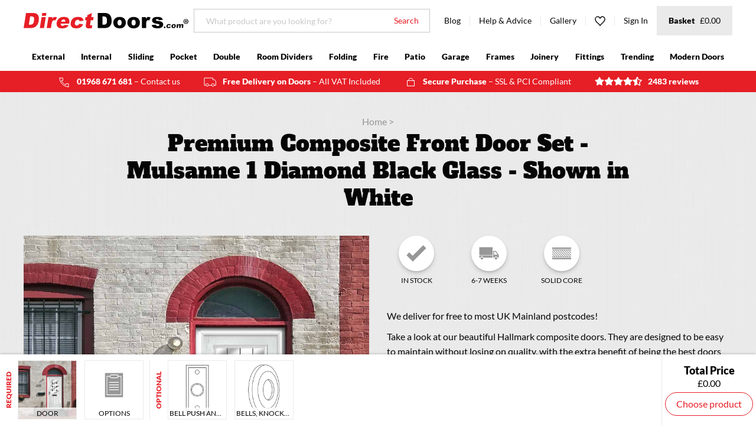

--- FILE ---
content_type: text/html; charset=utf-8
request_url: https://www.directdoors.com/products/composite-entrance-door-set-mulsanne-1-diamond-black-glass-shown-in-white
body_size: 62163
content:
<!doctype html>
<!--[if lte IE 8]> <html class="ie-low no-js" lang="en->"> <![endif]-->
<!--[if IE 9]> <html class="ie9 no-js" lang="en->"> <![endif]-->
<!--[if (gt IE 9)|!(IE)]><!--> <html class="no-js" lang="en"> <!--<![endif]-->
<head>
  <!-- Microsoft UET integration script Consentmo -->
      <!-- Microsoft Consent Mode blocking script from Consentmo GDPR app -->
    <script id='consentmo-mcm-integration-script'>
      const uetIDs = "11024222"; // here you need to add the Microsoft tag ID/s
      function initUETTag(tagId, isGranted) {
        (function(w, d, t, r, u) {
          var f, n, i;
          w[u] = w[u] || [], f = function() {
            var o = {
              ti: tagId,
              enableAutoSpaTracking: true
            };
            o.q = w[u]; w[u] = new UET(o); 
            w[u].push('consent', 'default', {
              'ad_storage': isGranted ? 'granted' : 'denied'
            });

            w[u].push('pageLoad');
          }, n = d.createElement(t), n.src = r, n.async = 1, n.onload = n.onreadystatechange = function() {
            var s = this.readyState;
            s && s !== 'loaded' && s !== 'complete' || (f(), n.onload = n.onreadystatechange = null)
          }, i = d.getElementsByTagName(t)[0], i.parentNode.insertBefore(n, i)
        })(window, document, 'script', '//bat.bing.com/bat.js', 'uetq');
      }
    
      function setMicrosoftConsent(type = 'default', isGranted = false, executeUET) {
        window.uetq = window.uetq || [];
        window.uetq.push('consent', type, {
          'ad_storage': isGranted ? 'granted' : 'denied'
        });
        if(executeUET) {
          const uetIDsArr = uetIDs.split(',');
          uetIDsArr.forEach(uetID => {
            initUETTag(uetID, isGranted);
          });
        }
      }
      document.addEventListener('consentmoSignal', function(eventData) {
        const consentPreferences = eventData.detail.preferences;
        const isMarketingEnabled = consentPreferences.marketing;
        const isConsentByInteraction = !(eventData.detail.initialConsent);
        const gdprCache = localStorage.getItem('gdprCache') ? JSON.parse(localStorage.getItem('gdprCache')) : null;
        const updatedPreferences = gdprCache?.updatedPreferences;
        const cpdCookie=(document.cookie.match(/^(?:.*;)?\s*cookieconsent_preferences_disabled(\s*=\s*([^;]+)?)(?:.*)?$/)||[,null])[1];
        if(cpdCookie === null) {
          setMicrosoftConsent('default', isMarketingEnabled);
          setMicrosoftConsent('update', isMarketingEnabled, true);
        } else {
          if(isConsentByInteraction) {
            setMicrosoftConsent('update', isMarketingEnabled);
          } else {
            if(typeof updatedPreferences !== 'undefined' && updatedPreferences !== null) {
              setMicrosoftConsent('default', isMarketingEnabled);
              setMicrosoftConsent('update', isMarketingEnabled, true);
            } else {
              setMicrosoftConsent('default', isMarketingEnabled, true);
            }
          }
        }
      });
    </script>
  <script>
  // Google Consent Mode V2 integration script from Consentmo GDPR
  window.isenseRules = {};
  window.isenseRules.gcm = {
      gcmVersion: 2,
      integrationVersion: 2,
      initialState: 7,
      customChanges: false,
      consentUpdated: false,
      adsDataRedaction: true,
      urlPassthrough: false,
      storage: { ad_personalization: "granted", ad_storage: "granted", ad_user_data: "granted", analytics_storage: "granted", functionality_storage: "granted", personalization_storage: "granted", security_storage: "granted", wait_for_update: 500 }
  };
  window.isenseRules.initializeGcm = function (rules) {
    let initialState = rules.initialState;
    let analyticsBlocked = initialState === 0 || initialState === 3 || initialState === 6 || initialState === 7;
    let marketingBlocked = initialState === 0 || initialState === 2 || initialState === 5 || initialState === 7;
    let functionalityBlocked = initialState === 4 || initialState === 5 || initialState === 6 || initialState === 7;

    let gdprCache = localStorage.getItem('gdprCache') ? JSON.parse(localStorage.getItem('gdprCache')) : null;
    if (gdprCache && typeof gdprCache.updatedPreferences !== "undefined") {
      let updatedPreferences = gdprCache && typeof gdprCache.updatedPreferences !== "undefined" ? gdprCache.updatedPreferences : null;
      analyticsBlocked = parseInt(updatedPreferences.indexOf('analytics')) > -1;
      marketingBlocked = parseInt(updatedPreferences.indexOf('marketing')) > -1;
      functionalityBlocked = parseInt(updatedPreferences.indexOf('functionality')) > -1;

      rules.consentUpdated = true;
    }
    
    isenseRules.gcm = {
      ...rules,
      storage: {
        ad_personalization: marketingBlocked ? "denied" : "granted",
        ad_storage: marketingBlocked ? "denied" : "granted",
        ad_user_data: marketingBlocked ? "denied" : "granted",
        analytics_storage: analyticsBlocked ? "denied" : "granted",
        functionality_storage: functionalityBlocked ? "denied" : "granted",
        personalization_storage: functionalityBlocked ? "denied" : "granted",
        security_storage: "granted",
        wait_for_update: 500
      },
    };
  }

  // Google Consent Mode - initialization start
  window.isenseRules.initializeGcm({
    ...window.isenseRules.gcm,
    adsDataRedaction: true,
    urlPassthrough: false,
    initialState: 7
  });

  /*
  * initialState acceptable values:
  * 0 - Set both ad_storage and analytics_storage to denied
  * 1 - Set all categories to granted
  * 2 - Set only ad_storage to denied
  * 3 - Set only analytics_storage to denied
  * 4 - Set only functionality_storage to denied
  * 5 - Set both ad_storage and functionality_storage to denied
  * 6 - Set both analytics_storage and functionality_storage to denied
  * 7 - Set all categories to denied
  */

  window.dataLayer = window.dataLayer || [];
  function gtag() { window.dataLayer.push(arguments); }
  gtag("consent", "default", isenseRules.gcm.storage);
  isenseRules.gcm.adsDataRedaction && gtag("set", "ads_data_redaction", isenseRules.gcm.adsDataRedaction);
  isenseRules.gcm.urlPassthrough && gtag("set", "url_passthrough", isenseRules.gcm.urlPassthrough);
</script>
  










<title>Premium Composite Front Door Set - Mulsanne 1 Diamond Black Glass - Sh</title>

  
<meta charset="utf-8">
<meta http-equiv="X-UA-Compatible" content="IE=edge,chrome=1">
<meta name="viewport" content="width=device-width,initial-scale=1">
<meta name="google-site-verification" content="DeTphFH349Zr_QjLAg4Kk5V8P6Ufbtznf2PoqWop2p8">


  <meta name="robots" js-robots>



  <meta name="description" content="External prehung Hallmark composite door. They are designed to be easy to maintain without losing on quality, with the extra benefit of being the best doors you can buy to save you more money on your heating bills.">



  

<meta property="og:site_name" content="Direct Doors">
<meta property="og:url" content="https://www.directdoors.com/products/composite-entrance-door-set-mulsanne-1-diamond-black-glass-shown-in-white">
<meta property="og:title" content="Premium Composite Front Door Set - Mulsanne 1 Diamond Black Glass - Shown in White">
<meta property="og:type" content="product">
<meta property="og:description" content="External prehung Hallmark composite door. They are designed to be easy to maintain without losing on quality, with the extra benefit of being the best doors you can buy to save you more money on your heating bills.">

  <meta property="og:price:amount" content="1,173.19">
  <meta property="og:price:currency" content="GBP">

<meta property="og:image" content="https://www.directdoors.com/cdn/shop/products/external-composite-door-mulsanne-diamond-black-ENTMUL1DIABWHI-hallmark-directdoors_1024x1024_crop_center.jpg?v=1612519242">
    <meta property="og:image" content="https://www.directdoors.com/cdn/shop/products/external-composite-door-mulsanne-diamond-black-ENTMUL1DIABWHI-hallmark-directdoors-ab_1024x1024_crop_center.jpg?v=1612519242">
    <meta property="og:image" content="https://www.directdoors.com/cdn/shop/products/external-composite-door-mulsanne-diamond-black-ENTMUL1DIABWHI-hallmark-directdoors-b_1024x1024_crop_center.jpg?v=1614954735">
    
<meta property="og:image:secure_url" content="https://www.directdoors.com/cdn/shop/products/external-composite-door-mulsanne-diamond-black-ENTMUL1DIABWHI-hallmark-directdoors_1024x1024_crop_center.jpg?v=1612519242">
    <meta property="og:image:secure_url" content="https://www.directdoors.com/cdn/shop/products/external-composite-door-mulsanne-diamond-black-ENTMUL1DIABWHI-hallmark-directdoors-ab_1024x1024_crop_center.jpg?v=1612519242">
    <meta property="og:image:secure_url" content="https://www.directdoors.com/cdn/shop/products/external-composite-door-mulsanne-diamond-black-ENTMUL1DIABWHI-hallmark-directdoors-b_1024x1024_crop_center.jpg?v=1614954735">
    
<meta name="twitter:site" content="@directdoors">
<meta name="twitter:card" content="summary_large_image">
<meta name="twitter:title" content="Premium Composite Front Door Set - Mulsanne 1 Diamond Black Glass - Shown in White">
<meta name="twitter:description" content="External prehung Hallmark composite door. They are designed to be easy to maintain without losing on quality, with the extra benefit of being the best doors you can buy to save you more money on your heating bills.">

  




<link rel="alternate" hreflang="x-default" href="https://www.directdoors.com/products/composite-entrance-door-set-mulsanne-1-diamond-black-glass-shown-in-white">
<link rel="canonical" href="https://www.directdoors.com/products/composite-entrance-door-set-mulsanne-1-diamond-black-glass-shown-in-white" js-canonical>

  
<link rel="apple-touch-icon" sizes="180x180" href="//www.directdoors.com/cdn/shop/t/87/assets/favicon-touch.png?v=72163814170633820011721027581">
<link rel="icon" type="image/png" sizes="32x32" href="//www.directdoors.com/cdn/shop/t/87/assets/favicon-32x32.png?v=158200105994763702601721027581">
<link rel="icon" type="image/png" sizes="16x16" href="//www.directdoors.com/cdn/shop/t/87/assets/favicon-16x16.png?v=124559464836868284701721027581">
<link rel="manifest" href="//www.directdoors.com/cdn/shop/t/87/assets/favicon-site.webmanifest?v=129329552694297911431768808130">
<link rel="mask-icon" href="//www.directdoors.com/cdn/shop/t/87/assets/favicon-safari.svg?v=10753348373599119461721027581" color="#e61e26">
<meta name="apple-mobile-web-app-title" content="Direct Doors">
<meta name="application-name" content="Direct Doors">
<meta name="msapplication-TileColor" content="#e61e26">
<meta name="theme-color" content="#e61e26">


  
  <link href="//www.directdoors.com/cdn/shop/t/87/assets/theme.min.css?v=29397887113797057631721027581" rel="stylesheet" type="text/css" media="all" />
  
  <link href="//www.directdoors.com/cdn/shop/t/87/assets/bc-sf-filter.scss.css?v=154158131877636742201721027581" rel="stylesheet" type="text/css" media="all" />
  <link href="//www.directdoors.com/cdn/shop/t/87/assets/ffc.css?v=14970983678744084521721027581" rel="stylesheet" type="text/css" media="all" />

  
  

  
  <script src="//www.directdoors.com/cdn/shop/t/87/assets/cookies.min.js?v=34631466442619290801721027581"></script>
  <script src="//www.directdoors.com/cdn/shop/t/87/assets/jquery.min.js?v=110597976889476522701721027581"></script>

  

  <script>window.performance && window.performance.mark && window.performance.mark('shopify.content_for_header.start');</script><meta name="google-site-verification" content="DeTphFH349Zr_QjLAg4Kk5V8P6Ufbtznf2PoqWop2p8">
<meta id="shopify-digital-wallet" name="shopify-digital-wallet" content="/346685492/digital_wallets/dialog">
<meta name="shopify-checkout-api-token" content="6366709164539341a61edf662fb9bda7">
<meta id="in-context-paypal-metadata" data-shop-id="346685492" data-venmo-supported="false" data-environment="production" data-locale="en_US" data-paypal-v4="true" data-currency="GBP">
<link rel="alternate" type="application/json+oembed" href="https://www.directdoors.com/products/composite-entrance-door-set-mulsanne-1-diamond-black-glass-shown-in-white.oembed">
<script async="async" src="/checkouts/internal/preloads.js?locale=en-GB"></script>
<script id="shopify-features" type="application/json">{"accessToken":"6366709164539341a61edf662fb9bda7","betas":["rich-media-storefront-analytics"],"domain":"www.directdoors.com","predictiveSearch":true,"shopId":346685492,"locale":"en"}</script>
<script>var Shopify = Shopify || {};
Shopify.shop = "directdoors.myshopify.com";
Shopify.locale = "en";
Shopify.currency = {"active":"GBP","rate":"1.0"};
Shopify.country = "GB";
Shopify.theme = {"name":"[DEV] Checkout updates","id":135875887156,"schema_name":"Frame___","schema_version":"2.1.0","theme_store_id":null,"role":"main"};
Shopify.theme.handle = "null";
Shopify.theme.style = {"id":null,"handle":null};
Shopify.cdnHost = "www.directdoors.com/cdn";
Shopify.routes = Shopify.routes || {};
Shopify.routes.root = "/";</script>
<script type="module">!function(o){(o.Shopify=o.Shopify||{}).modules=!0}(window);</script>
<script>!function(o){function n(){var o=[];function n(){o.push(Array.prototype.slice.apply(arguments))}return n.q=o,n}var t=o.Shopify=o.Shopify||{};t.loadFeatures=n(),t.autoloadFeatures=n()}(window);</script>
<script id="shop-js-analytics" type="application/json">{"pageType":"product"}</script>
<script defer="defer" async type="module" src="//www.directdoors.com/cdn/shopifycloud/shop-js/modules/v2/client.init-shop-cart-sync_BdyHc3Nr.en.esm.js"></script>
<script defer="defer" async type="module" src="//www.directdoors.com/cdn/shopifycloud/shop-js/modules/v2/chunk.common_Daul8nwZ.esm.js"></script>
<script type="module">
  await import("//www.directdoors.com/cdn/shopifycloud/shop-js/modules/v2/client.init-shop-cart-sync_BdyHc3Nr.en.esm.js");
await import("//www.directdoors.com/cdn/shopifycloud/shop-js/modules/v2/chunk.common_Daul8nwZ.esm.js");

  window.Shopify.SignInWithShop?.initShopCartSync?.({"fedCMEnabled":true,"windoidEnabled":true});

</script>
<script>(function() {
  var isLoaded = false;
  function asyncLoad() {
    if (isLoaded) return;
    isLoaded = true;
    var urls = ["https:\/\/shopify.covet.pics\/covet-pics-widget-inject.js?shop=directdoors.myshopify.com","https:\/\/d1hcrjcdtouu7e.cloudfront.net\/js\/gdpr_cookie_consent.min.js?shop=directdoors.myshopify.com","\/\/backinstock.useamp.com\/widget\/10381_1767153740.js?category=bis\u0026v=6\u0026shop=directdoors.myshopify.com"];
    for (var i = 0; i < urls.length; i++) {
      var s = document.createElement('script');
      s.type = 'text/javascript';
      s.async = true;
      s.src = urls[i];
      var x = document.getElementsByTagName('script')[0];
      x.parentNode.insertBefore(s, x);
    }
  };
  if(window.attachEvent) {
    window.attachEvent('onload', asyncLoad);
  } else {
    window.addEventListener('load', asyncLoad, false);
  }
})();</script>
<script id="__st">var __st={"a":346685492,"offset":0,"reqid":"e05fce67-02d5-4c77-ab89-2b2f40228a3f-1768972333","pageurl":"www.directdoors.com\/products\/composite-entrance-door-set-mulsanne-1-diamond-black-glass-shown-in-white","u":"f39d2a604511","p":"product","rtyp":"product","rid":4873142894644};</script>
<script>window.ShopifyPaypalV4VisibilityTracking = true;</script>
<script id="captcha-bootstrap">!function(){'use strict';const t='contact',e='account',n='new_comment',o=[[t,t],['blogs',n],['comments',n],[t,'customer']],c=[[e,'customer_login'],[e,'guest_login'],[e,'recover_customer_password'],[e,'create_customer']],r=t=>t.map((([t,e])=>`form[action*='/${t}']:not([data-nocaptcha='true']) input[name='form_type'][value='${e}']`)).join(','),a=t=>()=>t?[...document.querySelectorAll(t)].map((t=>t.form)):[];function s(){const t=[...o],e=r(t);return a(e)}const i='password',u='form_key',d=['recaptcha-v3-token','g-recaptcha-response','h-captcha-response',i],f=()=>{try{return window.sessionStorage}catch{return}},m='__shopify_v',_=t=>t.elements[u];function p(t,e,n=!1){try{const o=window.sessionStorage,c=JSON.parse(o.getItem(e)),{data:r}=function(t){const{data:e,action:n}=t;return t[m]||n?{data:e,action:n}:{data:t,action:n}}(c);for(const[e,n]of Object.entries(r))t.elements[e]&&(t.elements[e].value=n);n&&o.removeItem(e)}catch(o){console.error('form repopulation failed',{error:o})}}const l='form_type',E='cptcha';function T(t){t.dataset[E]=!0}const w=window,h=w.document,L='Shopify',v='ce_forms',y='captcha';let A=!1;((t,e)=>{const n=(g='f06e6c50-85a8-45c8-87d0-21a2b65856fe',I='https://cdn.shopify.com/shopifycloud/storefront-forms-hcaptcha/ce_storefront_forms_captcha_hcaptcha.v1.5.2.iife.js',D={infoText:'Protected by hCaptcha',privacyText:'Privacy',termsText:'Terms'},(t,e,n)=>{const o=w[L][v],c=o.bindForm;if(c)return c(t,g,e,D).then(n);var r;o.q.push([[t,g,e,D],n]),r=I,A||(h.body.append(Object.assign(h.createElement('script'),{id:'captcha-provider',async:!0,src:r})),A=!0)});var g,I,D;w[L]=w[L]||{},w[L][v]=w[L][v]||{},w[L][v].q=[],w[L][y]=w[L][y]||{},w[L][y].protect=function(t,e){n(t,void 0,e),T(t)},Object.freeze(w[L][y]),function(t,e,n,w,h,L){const[v,y,A,g]=function(t,e,n){const i=e?o:[],u=t?c:[],d=[...i,...u],f=r(d),m=r(i),_=r(d.filter((([t,e])=>n.includes(e))));return[a(f),a(m),a(_),s()]}(w,h,L),I=t=>{const e=t.target;return e instanceof HTMLFormElement?e:e&&e.form},D=t=>v().includes(t);t.addEventListener('submit',(t=>{const e=I(t);if(!e)return;const n=D(e)&&!e.dataset.hcaptchaBound&&!e.dataset.recaptchaBound,o=_(e),c=g().includes(e)&&(!o||!o.value);(n||c)&&t.preventDefault(),c&&!n&&(function(t){try{if(!f())return;!function(t){const e=f();if(!e)return;const n=_(t);if(!n)return;const o=n.value;o&&e.removeItem(o)}(t);const e=Array.from(Array(32),(()=>Math.random().toString(36)[2])).join('');!function(t,e){_(t)||t.append(Object.assign(document.createElement('input'),{type:'hidden',name:u})),t.elements[u].value=e}(t,e),function(t,e){const n=f();if(!n)return;const o=[...t.querySelectorAll(`input[type='${i}']`)].map((({name:t})=>t)),c=[...d,...o],r={};for(const[a,s]of new FormData(t).entries())c.includes(a)||(r[a]=s);n.setItem(e,JSON.stringify({[m]:1,action:t.action,data:r}))}(t,e)}catch(e){console.error('failed to persist form',e)}}(e),e.submit())}));const S=(t,e)=>{t&&!t.dataset[E]&&(n(t,e.some((e=>e===t))),T(t))};for(const o of['focusin','change'])t.addEventListener(o,(t=>{const e=I(t);D(e)&&S(e,y())}));const B=e.get('form_key'),M=e.get(l),P=B&&M;t.addEventListener('DOMContentLoaded',(()=>{const t=y();if(P)for(const e of t)e.elements[l].value===M&&p(e,B);[...new Set([...A(),...v().filter((t=>'true'===t.dataset.shopifyCaptcha))])].forEach((e=>S(e,t)))}))}(h,new URLSearchParams(w.location.search),n,t,e,['guest_login'])})(!0,!0)}();</script>
<script integrity="sha256-4kQ18oKyAcykRKYeNunJcIwy7WH5gtpwJnB7kiuLZ1E=" data-source-attribution="shopify.loadfeatures" defer="defer" src="//www.directdoors.com/cdn/shopifycloud/storefront/assets/storefront/load_feature-a0a9edcb.js" crossorigin="anonymous"></script>
<script data-source-attribution="shopify.dynamic_checkout.dynamic.init">var Shopify=Shopify||{};Shopify.PaymentButton=Shopify.PaymentButton||{isStorefrontPortableWallets:!0,init:function(){window.Shopify.PaymentButton.init=function(){};var t=document.createElement("script");t.src="https://www.directdoors.com/cdn/shopifycloud/portable-wallets/latest/portable-wallets.en.js",t.type="module",document.head.appendChild(t)}};
</script>
<script data-source-attribution="shopify.dynamic_checkout.buyer_consent">
  function portableWalletsHideBuyerConsent(e){var t=document.getElementById("shopify-buyer-consent"),n=document.getElementById("shopify-subscription-policy-button");t&&n&&(t.classList.add("hidden"),t.setAttribute("aria-hidden","true"),n.removeEventListener("click",e))}function portableWalletsShowBuyerConsent(e){var t=document.getElementById("shopify-buyer-consent"),n=document.getElementById("shopify-subscription-policy-button");t&&n&&(t.classList.remove("hidden"),t.removeAttribute("aria-hidden"),n.addEventListener("click",e))}window.Shopify?.PaymentButton&&(window.Shopify.PaymentButton.hideBuyerConsent=portableWalletsHideBuyerConsent,window.Shopify.PaymentButton.showBuyerConsent=portableWalletsShowBuyerConsent);
</script>
<script data-source-attribution="shopify.dynamic_checkout.cart.bootstrap">document.addEventListener("DOMContentLoaded",(function(){function t(){return document.querySelector("shopify-accelerated-checkout-cart, shopify-accelerated-checkout")}if(t())Shopify.PaymentButton.init();else{new MutationObserver((function(e,n){t()&&(Shopify.PaymentButton.init(),n.disconnect())})).observe(document.body,{childList:!0,subtree:!0})}}));
</script>
<link id="shopify-accelerated-checkout-styles" rel="stylesheet" media="screen" href="https://www.directdoors.com/cdn/shopifycloud/portable-wallets/latest/accelerated-checkout-backwards-compat.css" crossorigin="anonymous">
<style id="shopify-accelerated-checkout-cart">
        #shopify-buyer-consent {
  margin-top: 1em;
  display: inline-block;
  width: 100%;
}

#shopify-buyer-consent.hidden {
  display: none;
}

#shopify-subscription-policy-button {
  background: none;
  border: none;
  padding: 0;
  text-decoration: underline;
  font-size: inherit;
  cursor: pointer;
}

#shopify-subscription-policy-button::before {
  box-shadow: none;
}

      </style>

<script>window.performance && window.performance.mark && window.performance.mark('shopify.content_for_header.end');</script>

  
    <script
        async
        src="https://api.feefo.com/api/javascript/direct-doors"
        type="text/javascript"
        defer
      ></script>
  

  <!-- "snippets/shogun-head.liquid" was not rendered, the associated app was uninstalled -->

<!-- Google Tag Manager -->
<script>(function(w,d,s,l,i){w[l]=w[l]||[];w[l].push({'gtm.start':
new Date().getTime(),event:'gtm.js'});var f=d.getElementsByTagName(s)[0],
j=d.createElement(s),dl=l!='dataLayer'?'&l='+l:'';j.async=true;j.src=
'https://www.googletagmanager.com/gtm.js?id='+i+dl;f.parentNode.insertBefore(j,f);
})(window,document,'script','dataLayer','GTM-TPN8LPB');</script>
<!-- End Google Tag Manager -->


  <style>
#tidio-chat-iframe { margin-bottom: 6em !important; max-height: calc(100vh - 6em)!important;}
@media only screen and (max-width: 980px) {
#tidio-chat-iframe { bottom: 2em !important;
margin-bottom: 0px !important; }
}

</style> 

	
    
    
    
    <script src="//www.directdoors.com/cdn/shop/t/87/assets/magiczoomplus.js?v=33293560023761820771721027581" type="text/javascript"></script>
    <link href="//www.directdoors.com/cdn/shop/t/87/assets/magiczoomplus.css?v=128205318060197735231721027581" rel="stylesheet" type="text/css" media="all" />
    
    <link href="//www.directdoors.com/cdn/shop/t/87/assets/magiczoomplus.additional.css?v=165421723546864968591721027581" rel="stylesheet" type="text/css" media="all" />
    <script type="text/javascript">
    mzOptions = {
        'zoomWidth':'auto',
        'zoomHeight':'auto',
        'zoomPosition':'right',
        'zoomDistance':15,
        'selectorTrigger':'click',
        'transitionEffect':true,
        'cssClass':'',
        'lazyZoom':false,
        'rightClick':false,
        'zoomMode':'zoom',
        'zoomOn':'hover',
        'upscale':true,
        'smoothing':true,
        'variableZoom':false,
        'zoomCaption':'off',
        'expand':'window',
        'expandZoomMode':'zoom',
        'expandZoomOn':'click',
        'expandCaption':true,
        'closeOnClickOutside':true,
        'hint':'once',
        'textHoverZoomHint':'Hover to zoom',
        'textClickZoomHint':'Click to zoom',
        'textExpandHint':'Click to expand',
        'textBtnClose':'Close',
        'textBtnNext':'Next',
        'textBtnPrev':'Previous'
    }
    mzMobileOptions = {
        'zoomMode':'magnifier',
        'textHoverZoomHint':'Touch to zoom',
        'textClickZoomHint':'Double tap to zoom',
        'textExpandHint':'Tap to expand'
    }
    
    </script>
    
    
    
    <script src="//www.directdoors.com/cdn/shop/t/87/assets/magiczoomplus.sirv.js?v=183505742479116446661721027581" type="text/javascript"></script>
    

<!-- BEGIN app block: shopify://apps/also-bought/blocks/app-embed-block/b94b27b4-738d-4d92-9e60-43c22d1da3f2 --><script>
    window.codeblackbelt = window.codeblackbelt || {};
    window.codeblackbelt.shop = window.codeblackbelt.shop || 'directdoors.myshopify.com';
    
        window.codeblackbelt.productId = 4873142894644;</script><script src="//cdn.codeblackbelt.com/widgets/also-bought/main.min.js?version=2026012105+0000" async></script>
<!-- END app block --><link href="https://monorail-edge.shopifysvc.com" rel="dns-prefetch">
<script>(function(){if ("sendBeacon" in navigator && "performance" in window) {try {var session_token_from_headers = performance.getEntriesByType('navigation')[0].serverTiming.find(x => x.name == '_s').description;} catch {var session_token_from_headers = undefined;}var session_cookie_matches = document.cookie.match(/_shopify_s=([^;]*)/);var session_token_from_cookie = session_cookie_matches && session_cookie_matches.length === 2 ? session_cookie_matches[1] : "";var session_token = session_token_from_headers || session_token_from_cookie || "";function handle_abandonment_event(e) {var entries = performance.getEntries().filter(function(entry) {return /monorail-edge.shopifysvc.com/.test(entry.name);});if (!window.abandonment_tracked && entries.length === 0) {window.abandonment_tracked = true;var currentMs = Date.now();var navigation_start = performance.timing.navigationStart;var payload = {shop_id: 346685492,url: window.location.href,navigation_start,duration: currentMs - navigation_start,session_token,page_type: "product"};window.navigator.sendBeacon("https://monorail-edge.shopifysvc.com/v1/produce", JSON.stringify({schema_id: "online_store_buyer_site_abandonment/1.1",payload: payload,metadata: {event_created_at_ms: currentMs,event_sent_at_ms: currentMs}}));}}window.addEventListener('pagehide', handle_abandonment_event);}}());</script>
<script id="web-pixels-manager-setup">(function e(e,d,r,n,o){if(void 0===o&&(o={}),!Boolean(null===(a=null===(i=window.Shopify)||void 0===i?void 0:i.analytics)||void 0===a?void 0:a.replayQueue)){var i,a;window.Shopify=window.Shopify||{};var t=window.Shopify;t.analytics=t.analytics||{};var s=t.analytics;s.replayQueue=[],s.publish=function(e,d,r){return s.replayQueue.push([e,d,r]),!0};try{self.performance.mark("wpm:start")}catch(e){}var l=function(){var e={modern:/Edge?\/(1{2}[4-9]|1[2-9]\d|[2-9]\d{2}|\d{4,})\.\d+(\.\d+|)|Firefox\/(1{2}[4-9]|1[2-9]\d|[2-9]\d{2}|\d{4,})\.\d+(\.\d+|)|Chrom(ium|e)\/(9{2}|\d{3,})\.\d+(\.\d+|)|(Maci|X1{2}).+ Version\/(15\.\d+|(1[6-9]|[2-9]\d|\d{3,})\.\d+)([,.]\d+|)( \(\w+\)|)( Mobile\/\w+|) Safari\/|Chrome.+OPR\/(9{2}|\d{3,})\.\d+\.\d+|(CPU[ +]OS|iPhone[ +]OS|CPU[ +]iPhone|CPU IPhone OS|CPU iPad OS)[ +]+(15[._]\d+|(1[6-9]|[2-9]\d|\d{3,})[._]\d+)([._]\d+|)|Android:?[ /-](13[3-9]|1[4-9]\d|[2-9]\d{2}|\d{4,})(\.\d+|)(\.\d+|)|Android.+Firefox\/(13[5-9]|1[4-9]\d|[2-9]\d{2}|\d{4,})\.\d+(\.\d+|)|Android.+Chrom(ium|e)\/(13[3-9]|1[4-9]\d|[2-9]\d{2}|\d{4,})\.\d+(\.\d+|)|SamsungBrowser\/([2-9]\d|\d{3,})\.\d+/,legacy:/Edge?\/(1[6-9]|[2-9]\d|\d{3,})\.\d+(\.\d+|)|Firefox\/(5[4-9]|[6-9]\d|\d{3,})\.\d+(\.\d+|)|Chrom(ium|e)\/(5[1-9]|[6-9]\d|\d{3,})\.\d+(\.\d+|)([\d.]+$|.*Safari\/(?![\d.]+ Edge\/[\d.]+$))|(Maci|X1{2}).+ Version\/(10\.\d+|(1[1-9]|[2-9]\d|\d{3,})\.\d+)([,.]\d+|)( \(\w+\)|)( Mobile\/\w+|) Safari\/|Chrome.+OPR\/(3[89]|[4-9]\d|\d{3,})\.\d+\.\d+|(CPU[ +]OS|iPhone[ +]OS|CPU[ +]iPhone|CPU IPhone OS|CPU iPad OS)[ +]+(10[._]\d+|(1[1-9]|[2-9]\d|\d{3,})[._]\d+)([._]\d+|)|Android:?[ /-](13[3-9]|1[4-9]\d|[2-9]\d{2}|\d{4,})(\.\d+|)(\.\d+|)|Mobile Safari.+OPR\/([89]\d|\d{3,})\.\d+\.\d+|Android.+Firefox\/(13[5-9]|1[4-9]\d|[2-9]\d{2}|\d{4,})\.\d+(\.\d+|)|Android.+Chrom(ium|e)\/(13[3-9]|1[4-9]\d|[2-9]\d{2}|\d{4,})\.\d+(\.\d+|)|Android.+(UC? ?Browser|UCWEB|U3)[ /]?(15\.([5-9]|\d{2,})|(1[6-9]|[2-9]\d|\d{3,})\.\d+)\.\d+|SamsungBrowser\/(5\.\d+|([6-9]|\d{2,})\.\d+)|Android.+MQ{2}Browser\/(14(\.(9|\d{2,})|)|(1[5-9]|[2-9]\d|\d{3,})(\.\d+|))(\.\d+|)|K[Aa][Ii]OS\/(3\.\d+|([4-9]|\d{2,})\.\d+)(\.\d+|)/},d=e.modern,r=e.legacy,n=navigator.userAgent;return n.match(d)?"modern":n.match(r)?"legacy":"unknown"}(),u="modern"===l?"modern":"legacy",c=(null!=n?n:{modern:"",legacy:""})[u],f=function(e){return[e.baseUrl,"/wpm","/b",e.hashVersion,"modern"===e.buildTarget?"m":"l",".js"].join("")}({baseUrl:d,hashVersion:r,buildTarget:u}),m=function(e){var d=e.version,r=e.bundleTarget,n=e.surface,o=e.pageUrl,i=e.monorailEndpoint;return{emit:function(e){var a=e.status,t=e.errorMsg,s=(new Date).getTime(),l=JSON.stringify({metadata:{event_sent_at_ms:s},events:[{schema_id:"web_pixels_manager_load/3.1",payload:{version:d,bundle_target:r,page_url:o,status:a,surface:n,error_msg:t},metadata:{event_created_at_ms:s}}]});if(!i)return console&&console.warn&&console.warn("[Web Pixels Manager] No Monorail endpoint provided, skipping logging."),!1;try{return self.navigator.sendBeacon.bind(self.navigator)(i,l)}catch(e){}var u=new XMLHttpRequest;try{return u.open("POST",i,!0),u.setRequestHeader("Content-Type","text/plain"),u.send(l),!0}catch(e){return console&&console.warn&&console.warn("[Web Pixels Manager] Got an unhandled error while logging to Monorail."),!1}}}}({version:r,bundleTarget:l,surface:e.surface,pageUrl:self.location.href,monorailEndpoint:e.monorailEndpoint});try{o.browserTarget=l,function(e){var d=e.src,r=e.async,n=void 0===r||r,o=e.onload,i=e.onerror,a=e.sri,t=e.scriptDataAttributes,s=void 0===t?{}:t,l=document.createElement("script"),u=document.querySelector("head"),c=document.querySelector("body");if(l.async=n,l.src=d,a&&(l.integrity=a,l.crossOrigin="anonymous"),s)for(var f in s)if(Object.prototype.hasOwnProperty.call(s,f))try{l.dataset[f]=s[f]}catch(e){}if(o&&l.addEventListener("load",o),i&&l.addEventListener("error",i),u)u.appendChild(l);else{if(!c)throw new Error("Did not find a head or body element to append the script");c.appendChild(l)}}({src:f,async:!0,onload:function(){if(!function(){var e,d;return Boolean(null===(d=null===(e=window.Shopify)||void 0===e?void 0:e.analytics)||void 0===d?void 0:d.initialized)}()){var d=window.webPixelsManager.init(e)||void 0;if(d){var r=window.Shopify.analytics;r.replayQueue.forEach((function(e){var r=e[0],n=e[1],o=e[2];d.publishCustomEvent(r,n,o)})),r.replayQueue=[],r.publish=d.publishCustomEvent,r.visitor=d.visitor,r.initialized=!0}}},onerror:function(){return m.emit({status:"failed",errorMsg:"".concat(f," has failed to load")})},sri:function(e){var d=/^sha384-[A-Za-z0-9+/=]+$/;return"string"==typeof e&&d.test(e)}(c)?c:"",scriptDataAttributes:o}),m.emit({status:"loading"})}catch(e){m.emit({status:"failed",errorMsg:(null==e?void 0:e.message)||"Unknown error"})}}})({shopId: 346685492,storefrontBaseUrl: "https://www.directdoors.com",extensionsBaseUrl: "https://extensions.shopifycdn.com/cdn/shopifycloud/web-pixels-manager",monorailEndpoint: "https://monorail-edge.shopifysvc.com/unstable/produce_batch",surface: "storefront-renderer",enabledBetaFlags: ["2dca8a86"],webPixelsConfigList: [{"id":"975733120","configuration":"{\"config\":\"{\\\"google_tag_ids\\\":[\\\"G-DX62V3T5R9\\\",\\\"AW-1071013690\\\"],\\\"target_country\\\":\\\"GB\\\",\\\"gtag_events\\\":[{\\\"type\\\":\\\"begin_checkout\\\",\\\"action_label\\\":[\\\"G-DX62V3T5R9\\\",\\\"AW-1071013690\\\/NiFrCOuoqqkBELq-2f4D\\\"]},{\\\"type\\\":\\\"search\\\",\\\"action_label\\\":[\\\"G-DX62V3T5R9\\\",\\\"AW-1071013690\\\/-WEYCO6oqqkBELq-2f4D\\\"]},{\\\"type\\\":\\\"view_item\\\",\\\"action_label\\\":[\\\"G-DX62V3T5R9\\\",\\\"AW-1071013690\\\/KqkbCO2nqqkBELq-2f4D\\\"]},{\\\"type\\\":\\\"purchase\\\",\\\"action_label\\\":[\\\"G-DX62V3T5R9\\\",\\\"AW-1071013690\\\/ElzICOqnqqkBELq-2f4D\\\",\\\"AW-1071013690\\\/AJLHCL-vkLUCELq-2f4D\\\"]},{\\\"type\\\":\\\"page_view\\\",\\\"action_label\\\":[\\\"G-DX62V3T5R9\\\",\\\"AW-1071013690\\\/sOjICOenqqkBELq-2f4D\\\"]},{\\\"type\\\":\\\"add_payment_info\\\",\\\"action_label\\\":[\\\"G-DX62V3T5R9\\\",\\\"AW-1071013690\\\/w4rbCPGoqqkBELq-2f4D\\\"]},{\\\"type\\\":\\\"add_to_cart\\\",\\\"action_label\\\":[\\\"G-DX62V3T5R9\\\",\\\"AW-1071013690\\\/GBkUCOioqqkBELq-2f4D\\\"]}],\\\"enable_monitoring_mode\\\":false}\"}","eventPayloadVersion":"v1","runtimeContext":"OPEN","scriptVersion":"b2a88bafab3e21179ed38636efcd8a93","type":"APP","apiClientId":1780363,"privacyPurposes":[],"dataSharingAdjustments":{"protectedCustomerApprovalScopes":["read_customer_address","read_customer_email","read_customer_name","read_customer_personal_data","read_customer_phone"]}},{"id":"341278772","configuration":"{\"pixelCode\":\"CN7NHMBC77UBGB37RCOG\"}","eventPayloadVersion":"v1","runtimeContext":"STRICT","scriptVersion":"22e92c2ad45662f435e4801458fb78cc","type":"APP","apiClientId":4383523,"privacyPurposes":["ANALYTICS","MARKETING","SALE_OF_DATA"],"dataSharingAdjustments":{"protectedCustomerApprovalScopes":["read_customer_address","read_customer_email","read_customer_name","read_customer_personal_data","read_customer_phone"]}},{"id":"152567860","configuration":"{\"pixel_id\":\"344364993072832\",\"pixel_type\":\"facebook_pixel\"}","eventPayloadVersion":"v1","runtimeContext":"OPEN","scriptVersion":"ca16bc87fe92b6042fbaa3acc2fbdaa6","type":"APP","apiClientId":2329312,"privacyPurposes":["ANALYTICS","MARKETING","SALE_OF_DATA"],"dataSharingAdjustments":{"protectedCustomerApprovalScopes":["read_customer_address","read_customer_email","read_customer_name","read_customer_personal_data","read_customer_phone"]}},{"id":"34799668","eventPayloadVersion":"1","runtimeContext":"LAX","scriptVersion":"1","type":"CUSTOM","privacyPurposes":[],"name":"AWIN"},{"id":"34865204","eventPayloadVersion":"1","runtimeContext":"LAX","scriptVersion":"20","type":"CUSTOM","privacyPurposes":["ANALYTICS","MARKETING","SALE_OF_DATA"],"name":"Microsoft Ads"},{"id":"shopify-app-pixel","configuration":"{}","eventPayloadVersion":"v1","runtimeContext":"STRICT","scriptVersion":"0450","apiClientId":"shopify-pixel","type":"APP","privacyPurposes":["ANALYTICS","MARKETING"]},{"id":"shopify-custom-pixel","eventPayloadVersion":"v1","runtimeContext":"LAX","scriptVersion":"0450","apiClientId":"shopify-pixel","type":"CUSTOM","privacyPurposes":["ANALYTICS","MARKETING"]}],isMerchantRequest: false,initData: {"shop":{"name":"Direct Doors","paymentSettings":{"currencyCode":"GBP"},"myshopifyDomain":"directdoors.myshopify.com","countryCode":"GB","storefrontUrl":"https:\/\/www.directdoors.com"},"customer":null,"cart":null,"checkout":null,"productVariants":[{"price":{"amount":1173.19,"currencyCode":"GBP"},"product":{"title":"Premium Composite Front Door Set - Mulsanne 1 Diamond Black Glass - Shown in White","vendor":"HAL","id":"4873142894644","untranslatedTitle":"Premium Composite Front Door Set - Mulsanne 1 Diamond Black Glass - Shown in White","url":"\/products\/composite-entrance-door-set-mulsanne-1-diamond-black-glass-shown-in-white","type":"External Doors"},"id":"33103431106612","image":{"src":"\/\/www.directdoors.com\/cdn\/shop\/products\/external-composite-door-mulsanne-diamond-black-ENTMUL1DIABWHI-hallmark-directdoors.jpg?v=1612519242"},"sku":"ENTMUL1DIABWHI","title":"White","untranslatedTitle":"White"},{"price":{"amount":1194.07,"currencyCode":"GBP"},"product":{"title":"Premium Composite Front Door Set - Mulsanne 1 Diamond Black Glass - Shown in White","vendor":"HAL","id":"4873142894644","untranslatedTitle":"Premium Composite Front Door Set - Mulsanne 1 Diamond Black Glass - Shown in White","url":"\/products\/composite-entrance-door-set-mulsanne-1-diamond-black-glass-shown-in-white","type":"External Doors"},"id":"33103431139380","image":{"src":"\/\/www.directdoors.com\/cdn\/shop\/products\/external-composite-door-mulsanne-diamond-black-ENTMUL1DIABWHI-hallmark-directdoors.jpg?v=1612519242"},"sku":"ENTMUL1DIABBLA","title":"Black","untranslatedTitle":"Black"},{"price":{"amount":1194.07,"currencyCode":"GBP"},"product":{"title":"Premium Composite Front Door Set - Mulsanne 1 Diamond Black Glass - Shown in White","vendor":"HAL","id":"4873142894644","untranslatedTitle":"Premium Composite Front Door Set - Mulsanne 1 Diamond Black Glass - Shown in White","url":"\/products\/composite-entrance-door-set-mulsanne-1-diamond-black-glass-shown-in-white","type":"External Doors"},"id":"33103431172148","image":{"src":"\/\/www.directdoors.com\/cdn\/shop\/products\/external-composite-door-mulsanne-diamond-black-ENTMUL1DIABWHI-hallmark-directdoors.jpg?v=1612519242"},"sku":"ENTMUL1DIABBLU","title":"Blue","untranslatedTitle":"Blue"},{"price":{"amount":1194.07,"currencyCode":"GBP"},"product":{"title":"Premium Composite Front Door Set - Mulsanne 1 Diamond Black Glass - Shown in White","vendor":"HAL","id":"4873142894644","untranslatedTitle":"Premium Composite Front Door Set - Mulsanne 1 Diamond Black Glass - Shown in White","url":"\/products\/composite-entrance-door-set-mulsanne-1-diamond-black-glass-shown-in-white","type":"External Doors"},"id":"33103431204916","image":{"src":"\/\/www.directdoors.com\/cdn\/shop\/products\/external-composite-door-mulsanne-diamond-black-ENTMUL1DIABWHI-hallmark-directdoors.jpg?v=1612519242"},"sku":"ENTMUL1DIABGRE","title":"Green","untranslatedTitle":"Green"},{"price":{"amount":1194.07,"currencyCode":"GBP"},"product":{"title":"Premium Composite Front Door Set - Mulsanne 1 Diamond Black Glass - Shown in White","vendor":"HAL","id":"4873142894644","untranslatedTitle":"Premium Composite Front Door Set - Mulsanne 1 Diamond Black Glass - Shown in White","url":"\/products\/composite-entrance-door-set-mulsanne-1-diamond-black-glass-shown-in-white","type":"External Doors"},"id":"33103431237684","image":{"src":"\/\/www.directdoors.com\/cdn\/shop\/products\/external-composite-door-mulsanne-diamond-black-ENTMUL1DIABWHI-hallmark-directdoors.jpg?v=1612519242"},"sku":"ENTMUL1DIABRED","title":"Red","untranslatedTitle":"Red"},{"price":{"amount":1246.27,"currencyCode":"GBP"},"product":{"title":"Premium Composite Front Door Set - Mulsanne 1 Diamond Black Glass - Shown in White","vendor":"HAL","id":"4873142894644","untranslatedTitle":"Premium Composite Front Door Set - Mulsanne 1 Diamond Black Glass - Shown in White","url":"\/products\/composite-entrance-door-set-mulsanne-1-diamond-black-glass-shown-in-white","type":"External Doors"},"id":"33103431270452","image":{"src":"\/\/www.directdoors.com\/cdn\/shop\/products\/external-composite-door-mulsanne-diamond-black-ENTMUL1DIABWHI-hallmark-directdoors.jpg?v=1612519242"},"sku":"ENTMUL1DIABANT","title":"Anthracite Grey","untranslatedTitle":"Anthracite Grey"},{"price":{"amount":1246.27,"currencyCode":"GBP"},"product":{"title":"Premium Composite Front Door Set - Mulsanne 1 Diamond Black Glass - Shown in White","vendor":"HAL","id":"4873142894644","untranslatedTitle":"Premium Composite Front Door Set - Mulsanne 1 Diamond Black Glass - Shown in White","url":"\/products\/composite-entrance-door-set-mulsanne-1-diamond-black-glass-shown-in-white","type":"External Doors"},"id":"33103431303220","image":{"src":"\/\/www.directdoors.com\/cdn\/shop\/products\/external-composite-door-mulsanne-diamond-black-ENTMUL1DIABWHI-hallmark-directdoors.jpg?v=1612519242"},"sku":"ENTMUL1DIABCHA","title":"Chartwell Green","untranslatedTitle":"Chartwell Green"},{"price":{"amount":1418.53,"currencyCode":"GBP"},"product":{"title":"Premium Composite Front Door Set - Mulsanne 1 Diamond Black Glass - Shown in White","vendor":"HAL","id":"4873142894644","untranslatedTitle":"Premium Composite Front Door Set - Mulsanne 1 Diamond Black Glass - Shown in White","url":"\/products\/composite-entrance-door-set-mulsanne-1-diamond-black-glass-shown-in-white","type":"External Doors"},"id":"33103431335988","image":{"src":"\/\/www.directdoors.com\/cdn\/shop\/products\/external-composite-door-mulsanne-diamond-black-ENTMUL1DIABWHI-hallmark-directdoors.jpg?v=1612519242"},"sku":"ENTMUL1DIABREE","title":"Reed Green","untranslatedTitle":"Reed Green"},{"price":{"amount":1418.53,"currencyCode":"GBP"},"product":{"title":"Premium Composite Front Door Set - Mulsanne 1 Diamond Black Glass - Shown in White","vendor":"HAL","id":"4873142894644","untranslatedTitle":"Premium Composite Front Door Set - Mulsanne 1 Diamond Black Glass - Shown in White","url":"\/products\/composite-entrance-door-set-mulsanne-1-diamond-black-glass-shown-in-white","type":"External Doors"},"id":"33103431368756","image":{"src":"\/\/www.directdoors.com\/cdn\/shop\/products\/external-composite-door-mulsanne-diamond-black-ENTMUL1DIABWHI-hallmark-directdoors.jpg?v=1612519242"},"sku":"ENTMUL1DIABMOU","title":"Mouse Grey","untranslatedTitle":"Mouse Grey"},{"price":{"amount":1418.53,"currencyCode":"GBP"},"product":{"title":"Premium Composite Front Door Set - Mulsanne 1 Diamond Black Glass - Shown in White","vendor":"HAL","id":"4873142894644","untranslatedTitle":"Premium Composite Front Door Set - Mulsanne 1 Diamond Black Glass - Shown in White","url":"\/products\/composite-entrance-door-set-mulsanne-1-diamond-black-glass-shown-in-white","type":"External Doors"},"id":"33103431401524","image":{"src":"\/\/www.directdoors.com\/cdn\/shop\/products\/external-composite-door-mulsanne-diamond-black-ENTMUL1DIABWHI-hallmark-directdoors.jpg?v=1612519242"},"sku":"ENTMUL1DIABSLA","title":"Slate Grey","untranslatedTitle":"Slate Grey"},{"price":{"amount":1418.53,"currencyCode":"GBP"},"product":{"title":"Premium Composite Front Door Set - Mulsanne 1 Diamond Black Glass - Shown in White","vendor":"HAL","id":"4873142894644","untranslatedTitle":"Premium Composite Front Door Set - Mulsanne 1 Diamond Black Glass - Shown in White","url":"\/products\/composite-entrance-door-set-mulsanne-1-diamond-black-glass-shown-in-white","type":"External Doors"},"id":"33103431434292","image":{"src":"\/\/www.directdoors.com\/cdn\/shop\/products\/external-composite-door-mulsanne-diamond-black-ENTMUL1DIABWHI-hallmark-directdoors.jpg?v=1612519242"},"sku":"ENTMUL1DIABPUR","title":"Purple Violet","untranslatedTitle":"Purple Violet"},{"price":{"amount":1418.53,"currencyCode":"GBP"},"product":{"title":"Premium Composite Front Door Set - Mulsanne 1 Diamond Black Glass - Shown in White","vendor":"HAL","id":"4873142894644","untranslatedTitle":"Premium Composite Front Door Set - Mulsanne 1 Diamond Black Glass - Shown in White","url":"\/products\/composite-entrance-door-set-mulsanne-1-diamond-black-glass-shown-in-white","type":"External Doors"},"id":"33103431467060","image":{"src":"\/\/www.directdoors.com\/cdn\/shop\/products\/external-composite-door-mulsanne-diamond-black-ENTMUL1DIABWHI-hallmark-directdoors.jpg?v=1612519242"},"sku":"ENTMUL1DIABPAL","title":"Pastel Blue","untranslatedTitle":"Pastel Blue"}],"purchasingCompany":null},},"https://www.directdoors.com/cdn","fcfee988w5aeb613cpc8e4bc33m6693e112",{"modern":"","legacy":""},{"shopId":"346685492","storefrontBaseUrl":"https:\/\/www.directdoors.com","extensionBaseUrl":"https:\/\/extensions.shopifycdn.com\/cdn\/shopifycloud\/web-pixels-manager","surface":"storefront-renderer","enabledBetaFlags":"[\"2dca8a86\"]","isMerchantRequest":"false","hashVersion":"fcfee988w5aeb613cpc8e4bc33m6693e112","publish":"custom","events":"[[\"page_viewed\",{}],[\"product_viewed\",{\"productVariant\":{\"price\":{\"amount\":1173.19,\"currencyCode\":\"GBP\"},\"product\":{\"title\":\"Premium Composite Front Door Set - Mulsanne 1 Diamond Black Glass - Shown in White\",\"vendor\":\"HAL\",\"id\":\"4873142894644\",\"untranslatedTitle\":\"Premium Composite Front Door Set - Mulsanne 1 Diamond Black Glass - Shown in White\",\"url\":\"\/products\/composite-entrance-door-set-mulsanne-1-diamond-black-glass-shown-in-white\",\"type\":\"External Doors\"},\"id\":\"33103431106612\",\"image\":{\"src\":\"\/\/www.directdoors.com\/cdn\/shop\/products\/external-composite-door-mulsanne-diamond-black-ENTMUL1DIABWHI-hallmark-directdoors.jpg?v=1612519242\"},\"sku\":\"ENTMUL1DIABWHI\",\"title\":\"White\",\"untranslatedTitle\":\"White\"}}]]"});</script><script>
  window.ShopifyAnalytics = window.ShopifyAnalytics || {};
  window.ShopifyAnalytics.meta = window.ShopifyAnalytics.meta || {};
  window.ShopifyAnalytics.meta.currency = 'GBP';
  var meta = {"product":{"id":4873142894644,"gid":"gid:\/\/shopify\/Product\/4873142894644","vendor":"HAL","type":"External Doors","handle":"composite-entrance-door-set-mulsanne-1-diamond-black-glass-shown-in-white","variants":[{"id":33103431106612,"price":117319,"name":"Premium Composite Front Door Set - Mulsanne 1 Diamond Black Glass - Shown in White - White","public_title":"White","sku":"ENTMUL1DIABWHI"},{"id":33103431139380,"price":119407,"name":"Premium Composite Front Door Set - Mulsanne 1 Diamond Black Glass - Shown in White - Black","public_title":"Black","sku":"ENTMUL1DIABBLA"},{"id":33103431172148,"price":119407,"name":"Premium Composite Front Door Set - Mulsanne 1 Diamond Black Glass - Shown in White - Blue","public_title":"Blue","sku":"ENTMUL1DIABBLU"},{"id":33103431204916,"price":119407,"name":"Premium Composite Front Door Set - Mulsanne 1 Diamond Black Glass - Shown in White - Green","public_title":"Green","sku":"ENTMUL1DIABGRE"},{"id":33103431237684,"price":119407,"name":"Premium Composite Front Door Set - Mulsanne 1 Diamond Black Glass - Shown in White - Red","public_title":"Red","sku":"ENTMUL1DIABRED"},{"id":33103431270452,"price":124627,"name":"Premium Composite Front Door Set - Mulsanne 1 Diamond Black Glass - Shown in White - Anthracite Grey","public_title":"Anthracite Grey","sku":"ENTMUL1DIABANT"},{"id":33103431303220,"price":124627,"name":"Premium Composite Front Door Set - Mulsanne 1 Diamond Black Glass - Shown in White - Chartwell Green","public_title":"Chartwell Green","sku":"ENTMUL1DIABCHA"},{"id":33103431335988,"price":141853,"name":"Premium Composite Front Door Set - Mulsanne 1 Diamond Black Glass - Shown in White - Reed Green","public_title":"Reed Green","sku":"ENTMUL1DIABREE"},{"id":33103431368756,"price":141853,"name":"Premium Composite Front Door Set - Mulsanne 1 Diamond Black Glass - Shown in White - Mouse Grey","public_title":"Mouse Grey","sku":"ENTMUL1DIABMOU"},{"id":33103431401524,"price":141853,"name":"Premium Composite Front Door Set - Mulsanne 1 Diamond Black Glass - Shown in White - Slate Grey","public_title":"Slate Grey","sku":"ENTMUL1DIABSLA"},{"id":33103431434292,"price":141853,"name":"Premium Composite Front Door Set - Mulsanne 1 Diamond Black Glass - Shown in White - Purple Violet","public_title":"Purple Violet","sku":"ENTMUL1DIABPUR"},{"id":33103431467060,"price":141853,"name":"Premium Composite Front Door Set - Mulsanne 1 Diamond Black Glass - Shown in White - Pastel Blue","public_title":"Pastel Blue","sku":"ENTMUL1DIABPAL"}],"remote":false},"page":{"pageType":"product","resourceType":"product","resourceId":4873142894644,"requestId":"e05fce67-02d5-4c77-ab89-2b2f40228a3f-1768972333"}};
  for (var attr in meta) {
    window.ShopifyAnalytics.meta[attr] = meta[attr];
  }
</script>
<script class="analytics">
  (function () {
    var customDocumentWrite = function(content) {
      var jquery = null;

      if (window.jQuery) {
        jquery = window.jQuery;
      } else if (window.Checkout && window.Checkout.$) {
        jquery = window.Checkout.$;
      }

      if (jquery) {
        jquery('body').append(content);
      }
    };

    var hasLoggedConversion = function(token) {
      if (token) {
        return document.cookie.indexOf('loggedConversion=' + token) !== -1;
      }
      return false;
    }

    var setCookieIfConversion = function(token) {
      if (token) {
        var twoMonthsFromNow = new Date(Date.now());
        twoMonthsFromNow.setMonth(twoMonthsFromNow.getMonth() + 2);

        document.cookie = 'loggedConversion=' + token + '; expires=' + twoMonthsFromNow;
      }
    }

    var trekkie = window.ShopifyAnalytics.lib = window.trekkie = window.trekkie || [];
    if (trekkie.integrations) {
      return;
    }
    trekkie.methods = [
      'identify',
      'page',
      'ready',
      'track',
      'trackForm',
      'trackLink'
    ];
    trekkie.factory = function(method) {
      return function() {
        var args = Array.prototype.slice.call(arguments);
        args.unshift(method);
        trekkie.push(args);
        return trekkie;
      };
    };
    for (var i = 0; i < trekkie.methods.length; i++) {
      var key = trekkie.methods[i];
      trekkie[key] = trekkie.factory(key);
    }
    trekkie.load = function(config) {
      trekkie.config = config || {};
      trekkie.config.initialDocumentCookie = document.cookie;
      var first = document.getElementsByTagName('script')[0];
      var script = document.createElement('script');
      script.type = 'text/javascript';
      script.onerror = function(e) {
        var scriptFallback = document.createElement('script');
        scriptFallback.type = 'text/javascript';
        scriptFallback.onerror = function(error) {
                var Monorail = {
      produce: function produce(monorailDomain, schemaId, payload) {
        var currentMs = new Date().getTime();
        var event = {
          schema_id: schemaId,
          payload: payload,
          metadata: {
            event_created_at_ms: currentMs,
            event_sent_at_ms: currentMs
          }
        };
        return Monorail.sendRequest("https://" + monorailDomain + "/v1/produce", JSON.stringify(event));
      },
      sendRequest: function sendRequest(endpointUrl, payload) {
        // Try the sendBeacon API
        if (window && window.navigator && typeof window.navigator.sendBeacon === 'function' && typeof window.Blob === 'function' && !Monorail.isIos12()) {
          var blobData = new window.Blob([payload], {
            type: 'text/plain'
          });

          if (window.navigator.sendBeacon(endpointUrl, blobData)) {
            return true;
          } // sendBeacon was not successful

        } // XHR beacon

        var xhr = new XMLHttpRequest();

        try {
          xhr.open('POST', endpointUrl);
          xhr.setRequestHeader('Content-Type', 'text/plain');
          xhr.send(payload);
        } catch (e) {
          console.log(e);
        }

        return false;
      },
      isIos12: function isIos12() {
        return window.navigator.userAgent.lastIndexOf('iPhone; CPU iPhone OS 12_') !== -1 || window.navigator.userAgent.lastIndexOf('iPad; CPU OS 12_') !== -1;
      }
    };
    Monorail.produce('monorail-edge.shopifysvc.com',
      'trekkie_storefront_load_errors/1.1',
      {shop_id: 346685492,
      theme_id: 135875887156,
      app_name: "storefront",
      context_url: window.location.href,
      source_url: "//www.directdoors.com/cdn/s/trekkie.storefront.cd680fe47e6c39ca5d5df5f0a32d569bc48c0f27.min.js"});

        };
        scriptFallback.async = true;
        scriptFallback.src = '//www.directdoors.com/cdn/s/trekkie.storefront.cd680fe47e6c39ca5d5df5f0a32d569bc48c0f27.min.js';
        first.parentNode.insertBefore(scriptFallback, first);
      };
      script.async = true;
      script.src = '//www.directdoors.com/cdn/s/trekkie.storefront.cd680fe47e6c39ca5d5df5f0a32d569bc48c0f27.min.js';
      first.parentNode.insertBefore(script, first);
    };
    trekkie.load(
      {"Trekkie":{"appName":"storefront","development":false,"defaultAttributes":{"shopId":346685492,"isMerchantRequest":null,"themeId":135875887156,"themeCityHash":"7685342174227160413","contentLanguage":"en","currency":"GBP"},"isServerSideCookieWritingEnabled":true,"monorailRegion":"shop_domain","enabledBetaFlags":["65f19447"]},"Session Attribution":{},"S2S":{"facebookCapiEnabled":true,"source":"trekkie-storefront-renderer","apiClientId":580111}}
    );

    var loaded = false;
    trekkie.ready(function() {
      if (loaded) return;
      loaded = true;

      window.ShopifyAnalytics.lib = window.trekkie;

      var originalDocumentWrite = document.write;
      document.write = customDocumentWrite;
      try { window.ShopifyAnalytics.merchantGoogleAnalytics.call(this); } catch(error) {};
      document.write = originalDocumentWrite;

      window.ShopifyAnalytics.lib.page(null,{"pageType":"product","resourceType":"product","resourceId":4873142894644,"requestId":"e05fce67-02d5-4c77-ab89-2b2f40228a3f-1768972333","shopifyEmitted":true});

      var match = window.location.pathname.match(/checkouts\/(.+)\/(thank_you|post_purchase)/)
      var token = match? match[1]: undefined;
      if (!hasLoggedConversion(token)) {
        setCookieIfConversion(token);
        window.ShopifyAnalytics.lib.track("Viewed Product",{"currency":"GBP","variantId":33103431106612,"productId":4873142894644,"productGid":"gid:\/\/shopify\/Product\/4873142894644","name":"Premium Composite Front Door Set - Mulsanne 1 Diamond Black Glass - Shown in White - White","price":"1173.19","sku":"ENTMUL1DIABWHI","brand":"HAL","variant":"White","category":"External Doors","nonInteraction":true,"remote":false},undefined,undefined,{"shopifyEmitted":true});
      window.ShopifyAnalytics.lib.track("monorail:\/\/trekkie_storefront_viewed_product\/1.1",{"currency":"GBP","variantId":33103431106612,"productId":4873142894644,"productGid":"gid:\/\/shopify\/Product\/4873142894644","name":"Premium Composite Front Door Set - Mulsanne 1 Diamond Black Glass - Shown in White - White","price":"1173.19","sku":"ENTMUL1DIABWHI","brand":"HAL","variant":"White","category":"External Doors","nonInteraction":true,"remote":false,"referer":"https:\/\/www.directdoors.com\/products\/composite-entrance-door-set-mulsanne-1-diamond-black-glass-shown-in-white"});
      }
    });


        var eventsListenerScript = document.createElement('script');
        eventsListenerScript.async = true;
        eventsListenerScript.src = "//www.directdoors.com/cdn/shopifycloud/storefront/assets/shop_events_listener-3da45d37.js";
        document.getElementsByTagName('head')[0].appendChild(eventsListenerScript);

})();</script>
<script
  defer
  src="https://www.directdoors.com/cdn/shopifycloud/perf-kit/shopify-perf-kit-3.0.4.min.js"
  data-application="storefront-renderer"
  data-shop-id="346685492"
  data-render-region="gcp-us-east1"
  data-page-type="product"
  data-theme-instance-id="135875887156"
  data-theme-name="Frame___"
  data-theme-version="2.1.0"
  data-monorail-region="shop_domain"
  data-resource-timing-sampling-rate="10"
  data-shs="true"
  data-shs-beacon="true"
  data-shs-export-with-fetch="true"
  data-shs-logs-sample-rate="1"
  data-shs-beacon-endpoint="https://www.directdoors.com/api/collect"
></script>
</head>


<style>
  .additional-checkout-button--amazon {
    background-image: url(//www.directdoors.com/cdn/shop/t/87/assets/amazon-pay.png?v=122792713970541633661721027581);
  }
</style>

<body class="template-product">
  <a class="in-page-link visually-hidden skip-link" href="#MainContent">
    Skip to content
  </a>

  <!-- Google Tag Manager (noscript) -->
<noscript><iframe src="https://www.googletagmanager.com/ns.html?id=GTM-TPN8LPB"
height="0" width="0" style="display:none;visibility:hidden"></iframe></noscript>
<!-- End Google Tag Manager (noscript) -->

  <div id="shopify-section-header" class="shopify-section"><div class="site-header--wrapper">
  <div data-section-id="header" data-section-type="header-section">
    <div class="site-header__background">
      <div class="page-width"><header class="site-header" role="banner" data-section-id="header" data-section-type="header-section" itemscope itemtype="http://schema.org/Organization">
          <div class="site-header__top">
              <button type="button" class="site-header__mobile-button site-header__mobile-button--tablet-menu mobile-nav--open" js-click="open-menu">
                <span class="site-header__menu-icon"><span></span>Menu</span>
              </button>
            <meta itemprop="name" content="Direct Doors">
            <meta itemprop="email" content="info@directdoors.com">
            <meta itemprop="url" content="https://www.directdoors.com">
            <meta itemprop="image" content="https://www.directdoors.com/cdn/shop/files/ddshopfront.png?v=4016946422169257053">
            <meta itemprop="logo" content="https://www.directdoors.com/cdn/shop/files/directdoors-logo.png?v=10762202758619754122">
            <meta itemprop="telephone" content="+44 (0)1968 671 681">
            <meta itemprop="faxNumber" content="+44 (0)1968 671 684">
            <div itemprop="address" itemscope itemtype="http://schema.org/PostalAddress" style="display:none;">
              <meta itemprop="streetAddress" content="Bay 5 Eastfield Industrial Estate">
              <meta itemprop="addressLocality" content="Penicuik">
              <meta itemprop="addressRegion" content="Edinburgh">
              <meta itemprop="postalCode" content="EH26 8HA">
            </div>
            <meta itemprop="sameAs" content="https://www.facebook.com/DirectDoors">
            <meta itemprop="sameAs" content="https://twitter.com/directdoors">
            <meta itemprop="sameAs" content="https://www.pinterest.co.uk/DirectDoors/">
            <meta itemprop="sameAs" content="https://www.instagram.com/directdoors/">
            <meta itemprop="sameAs" content="https://www.youtube.com/user/directdoors">

            
              <span class="site-header__logo h2">
                <a href="https://www.directdoors.com" class="site-header__logo-image">
                  
  <svg aria-hidden="true" focusable="false" role="presentation" xmlns="http://www.w3.org/2000/svg" viewBox="0 0 734.1 68.3"><path fill="#e61e26" d="M10.8 0h30.8C47.7 0 52.5.8 56 2.5s6.2 4 8.1 7.1c1.9 3.1 3.1 6.7 3.6 10.8.4 4.1.3 8.4-.4 13-1.2 7.2-2.9 12.7-5.1 16.7-2.3 4-5.1 7.3-8.4 9.9-3.3 2.7-6.7 4.5-10.2 5.3-4.7 1.2-9 1.8-12.7 1.8H0L10.8 0zm18.3 15.2l-5.9 36.7h5.1c4.3 0 7.5-.5 9.5-1.4 2-1 3.7-2.6 5.1-5 1.4-2.4 2.6-6.3 3.4-11.7 1.1-7.1.8-12-1.1-14.6-1.9-2.6-5.5-3.9-10.9-3.9h-5.2zM83 0h18.6l-2 12.7H80.9L83 0zm-3 18.5h18.6l-7.8 48.7H72.2L80 18.5zM110.7 18.5h17.5l-1.3 8c2.2-3.5 4.4-5.8 6.3-7.1 2-1.3 4.3-1.9 6.9-1.9 2.7 0 5.6.9 8.6 2.6l-7.9 13.3c-2.1-.9-3.7-1.4-5-1.4-2.4 0-4.5 1-6.2 3-2.4 2.8-4.2 8.2-5.5 15.9l-2.6 16.3h-18.7l7.9-48.7zM203.1 47.5h-37.4c-.1 3 .3 5.2 1.4 6.7 1.5 2.1 3.6 3.2 6.5 3.2 1.8 0 3.6-.5 5.4-1.4 1.1-.6 2.3-1.6 3.7-3.1l18.1 1.7c-3.6 4.9-7.6 8.4-11.9 10.5-4.3 2.1-10.2 3.2-17.6 3.2-6.4 0-11.4-.9-14.8-2.7-3.4-1.8-6-4.7-7.8-8.7-1.8-4-2.3-8.6-1.4-14 1.2-7.6 4.7-13.8 10.3-18.5 5.6-4.7 12.7-7.1 21.3-7.1 7 0 12.3 1.1 16 3.2 3.7 2.1 6.3 5.2 7.7 9.2 1.5 4 1.7 9.2.6 15.6l-.1 2.2zm-17.6-9c.2-3.6-.3-6.2-1.7-7.7-1.3-1.6-3.3-2.3-5.8-2.3-3 0-5.5 1.2-7.7 3.5-1.4 1.5-2.4 3.6-3.2 6.6h18.4zM247.8 48.1l17.4 2c-1.6 3.7-3.7 6.9-6.4 9.6-2.7 2.7-5.9 4.8-9.6 6.3-3.7 1.5-8.2 2.2-13.6 2.2-5.2 0-9.4-.5-12.7-1.4-3.3-1-6-2.5-8.1-4.7-2.1-2.2-3.7-4.7-4.6-7.6-.9-2.9-1-6.7-.2-11.5.8-5 2.3-9.2 4.6-12.5 1.6-2.4 3.7-4.6 6.2-6.6 2.5-1.9 4.9-3.4 7.4-4.3 3.9-1.5 8.7-2.2 14.3-2.2 7.9 0 13.8 1.4 17.5 4.3 3.7 2.8 6 7 6.8 12.5l-17.9 2.3c-.2-2.1-1-3.6-2.2-4.7-1.3-1.1-3.1-1.6-5.6-1.6-3.1 0-5.8 1.1-8 3.3-2.3 2.2-3.8 5.6-4.5 10-.6 4-.2 7 1.4 9.1 1.6 2.1 3.8 3.1 6.7 3.1 2.4 0 4.6-.6 6.5-1.9 1.8-1.2 3.4-3.1 4.6-5.7zM304.4 0l-3 18.5h10.3l-2.2 13.7h-10.3l-2.8 17.2c-.3 2.1-.4 3.4-.1 4.1.4 1 1.4 1.6 3 1.6 1.4 0 3.4-.4 6-1.2l-.7 12.9c-4.8 1-9.2 1.5-13.2 1.5-4.6 0-8-.6-10-1.8-2-1.2-3.3-3-4-5.4-.7-2.4-.6-6.4.3-11.8l2.8-17.1h-6.9l2.2-13.7h6.9l1.4-8.9L304.4 0z"/><path fill="#050505" d="M330.3 0h30.8c6.1 0 11 .8 14.7 2.5 3.7 1.7 6.8 4 9.3 7.1 2.4 3.1 4.2 6.7 5.3 10.8 1.1 4.1 1.6 8.4 1.6 13 0 7.2-.8 12.7-2.5 16.7-1.6 4-3.9 7.3-6.8 9.9-2.9 2.7-6 4.5-9.3 5.3-4.6 1.2-8.7 1.8-12.4 1.8h-30.8V0zM351 15.2v36.7h5.1c4.3 0 7.4-.5 9.3-1.4 1.8-1 3.3-2.6 4.3-5s1.6-6.3 1.6-11.7c0-7.1-1.2-12-3.5-14.6-2.3-2.6-6.2-3.9-11.5-3.9H351zM399.5 43c0-7.4 2.5-13.5 7.5-18.3 5-4.8 11.8-7.2 20.3-7.2 9.7 0 17.1 2.8 22.1 8.5 4 4.6 6 10.2 6 16.8 0 7.5-2.5 13.6-7.4 18.4-5 4.8-11.8 7.2-20.6 7.2-7.8 0-14.1-2-19-6-6-5-8.9-11.5-8.9-19.4zm18.7-.1c0 4.3.9 7.5 2.6 9.6 1.8 2.1 4 3.1 6.6 3.1 2.7 0 4.9-1 6.6-3.1 1.7-2 2.6-5.3 2.6-9.8 0-4.2-.9-7.4-2.6-9.4-1.7-2.1-3.9-3.1-6.5-3.1-2.7 0-5 1-6.7 3.1-1.7 2.2-2.6 5.4-2.6 9.6zM462.1 43c0-7.4 2.5-13.5 7.5-18.3 5-4.8 11.8-7.2 20.3-7.2 9.7 0 17.1 2.8 22.1 8.5 4 4.6 6 10.2 6 16.8 0 7.5-2.5 13.6-7.4 18.4-5 4.8-11.8 7.2-20.6 7.2-7.8 0-14.1-2-19-6-6-5-8.9-11.5-8.9-19.4zm18.6-.1c0 4.3.9 7.5 2.6 9.6 1.8 2.1 4 3.1 6.6 3.1 2.7 0 4.9-1 6.6-3.1 1.7-2 2.6-5.3 2.6-9.8 0-4.2-.9-7.4-2.6-9.4-1.7-2.1-3.9-3.1-6.5-3.1-2.7 0-5 1-6.7 3.1-1.7 2.2-2.6 5.4-2.6 9.6zM527.1 18.5h17.5v8c1.7-3.5 3.4-5.8 5.2-7.1 1.8-1.3 4-1.9 6.6-1.9 2.7 0 5.8.9 9 2.6l-5.8 13.3c-2.2-.9-3.9-1.4-5.2-1.4-2.4 0-4.3 1-5.7 3-1.9 2.8-2.9 8.2-2.9 15.9v16.3h-18.7V18.5zM570.3 53.6l18.5-1.7c.8 2.2 1.8 3.8 3.2 4.7 1.4.9 3.2 1.4 5.5 1.4 2.5 0 4.4-.5 5.8-1.6 1.1-.8 1.6-1.8 1.6-3 0-1.3-.7-2.4-2.1-3.1-1-.5-3.7-1.2-8-1.9-6.5-1.1-11-2.2-13.5-3.1-2.5-1-4.6-2.6-6.4-4.9-1.7-2.3-2.6-4.9-2.6-7.8 0-3.2.9-6 2.8-8.3 1.9-2.3 4.4-4.1 7.7-5.2 3.3-1.1 7.7-1.7 13.1-1.7 5.8 0 10.1.4 12.9 1.3 2.8.9 5.1 2.3 6.9 4.1 1.8 1.9 3.4 4.4 4.6 7.6l-17.7 1.7c-.5-1.6-1.2-2.7-2.3-3.4-1.5-1-3.2-1.5-5.3-1.5-2.1 0-3.6.4-4.6 1.1-1 .7-1.4 1.7-1.4 2.7 0 1.2.6 2.1 1.8 2.7 1.2.6 3.9 1.2 8 1.6 6.2.7 10.8 1.7 13.8 2.9 3 1.3 5.3 3 6.9 5.4 1.6 2.3 2.4 4.9 2.4 7.6 0 2.8-.8 5.5-2.5 8.2-1.7 2.7-4.4 4.8-8 6.3-3.6 1.6-8.6 2.4-14.9 2.4-8.9 0-15.2-1.3-19-3.8-3.8-2.4-6.2-6-7.2-10.7zM631.2 66.8l.6-6.1h-6.5l-.6 6.1zM643.5 54.7c.8-.9 1.9-1.3 3.1-1.3 1 0 1.7.2 2.3.6.5.4.8.9 1 1.6l5.8-.8c-.4-1.7-1.3-3-2.5-4-1.3-1-3.4-1.5-6.2-1.5-2 0-3.7.3-5 .8-.8.3-1.7.8-2.5 1.5s-1.5 1.4-2 2.3c-.7 1.2-1.2 2.6-1.3 4.4-.2 1.7-.1 3 .3 4s1 1.9 1.8 2.6c.8.7 1.8 1.3 2.9 1.6 1.2.3 2.7.5 4.5.5 1.9 0 3.5-.3 4.7-.8 1.3-.5 2.3-1.3 3.2-2.2.8-.8 1.4-1.8 1.9-3l-5.7-.7c-.4.9-.9 1.6-1.6 2-.7.5-1.5.7-2.5.7-1.2 0-2.1-.4-2.8-1.2-.7-.8-.9-2-.8-3.5.1-1.5.6-2.8 1.4-3.6zM669.2 49.4c-3 0-5.5.9-7.4 2.5-1.9 1.7-3 3.8-3.3 6.4-.3 2.8.5 5 2.4 6.7 1.5 1.4 3.7 2.1 6.4 2.1 3.1 0 5.6-.8 7.5-2.5 1.9-1.7 3-3.8 3.2-6.4.2-2.3-.3-4.3-1.5-5.8-1.4-2-3.9-3-7.3-3zm2.8 8.9c-.2 1.7-.6 3-1.4 3.8-.8.8-1.7 1.2-2.7 1.2-1.1 0-1.9-.4-2.5-1.3-.6-.8-.8-2.1-.7-3.7.2-1.6.6-2.8 1.4-3.6.8-.8 1.7-1.2 2.8-1.2 1 0 1.9.4 2.5 1.3.6.7.8 1.9.6 3.5zM706.5 49.4c-1.2 0-2.3.2-3.2.6-.9.4-1.9 1.2-3 2.3l-.3.3-.2-.4c-.4-.9-1-1.6-1.7-2.1s-1.7-.7-3.1-.7c-1.2 0-2.3.2-3.3.6-.9.4-1.9 1.2-2.9 2.2l-.7.7.3-3.2h-5.6l-1.7 16.9h6.1l.9-8.7c.1-1.4.5-2.4 1.1-3.1.6-.7 1.4-1 2.2-1 .6 0 1 .2 1.4.5.4.3.6.7.8 1.3.1.3.1.9 0 1.7l-.9 9.3h6.1l.9-8.8c.1-1.4.5-2.3 1.1-3 .6-.6 1.4-1 2.2-1 .8 0 1.4.4 1.9 1.1.3.4.4 1.1.3 2l-1 9.7h6.1l1.1-10.8c.2-2.3-.1-4-1-5-.8-.8-2.1-1.4-3.9-1.4z"/><g><path fill="#050505" d="M734.1 37.5c0 6.1-4.8 11-11.1 11-6.2 0-11.2-4.8-11.2-11 0-6 4.9-10.8 11.2-10.8 6.2 0 11.1 4.8 11.1 10.8zm-19.5 0c0 4.8 3.6 8.6 8.4 8.6 4.8 0 8.2-3.8 8.2-8.6s-3.5-8.7-8.3-8.7c-4.8 0-8.3 3.9-8.3 8.7zm6.7 5.7h-2.5V32.3c1-.2 2.4-.3 4.2-.3 2 0 3 .3 3.8.8.6.5 1.1 1.3 1.1 2.4 0 1.2-.9 2.1-2.2 2.5v.1c1.1.4 1.7 1.2 2 2.6.3 1.6.5 2.3.8 2.7h-2.7c-.3-.4-.5-1.4-.9-2.6-.2-1.2-.9-1.7-2.2-1.7h-1.2v4.4zm0-6.2h1.2c1.4 0 2.5-.5 2.5-1.6 0-1-.7-1.6-2.3-1.6-.7 0-1.1.1-1.4.1V37z"/></g></svg>

                </a>
              </span>
            

            <div class="site-header__search" js-target="search">
              <form action="/search" method="get" class="search-header" role="search">
  <input class="search-header__input" type="search" name="q" placeholder="What product are you looking for?" aria-label="What product are you looking for?" js-target="search-bar">
  <button class="search-header__submit btn--link" type="submit"><span class="search-header__submit-text">Search</span></button>
</form>
<button class="search-header__close btn btn--secondary btn--rectangle" js-click="close-search">Close</button>

            </div>

            <div class="site-header__mobile-bottom">
                <button type="button" class="site-header__mobile-button site-header__mobile-button--mobile-menu mobile-nav--open" js-click="open-menu">
                  <span class="site-header__menu-icon"><span></span></span>
                  <span class="site-header__mobile-text">Menu</span>
                </button>
              

              <button class="site-header__mobile-button" js-click="open-search">
                <span class="site-header__mobile-icon">
                  
    <svg class="icon" aria-hidden="true" focusable="false" role="presentation" data-name="ICONS DD" xmlns="http://www.w3.org/2000/svg" viewBox="0 0 50 50"><defs><style>.sea-1{fill:#979797}</style></defs><g id="SEARCH"><path class="sea-1" d="M33 18.64a13.84 13.84 0 1 0-13.82 13.84A13.86 13.86 0 0 0 33 18.64zM19.18 30A11.32 11.32 0 1 1 30.5 18.64 11.32 11.32 0 0 1 19.18 30z"/><path class="sea-1" d="M43.83 40.13L32.5 28.87a2.89 2.89 0 0 0-2.5-.79 12.64 12.64 0 0 1-2.48 2.42 2.82 2.82 0 0 0 .83 2.5l11.33 11.21a2.88 2.88 0 0 0 4 0l.11-.11a2.79 2.79 0 0 0 .04-3.97z"/></g></svg>

                </span>
                <span class="site-header__mobile-text">Search</span>
              </button>

              <div class="site-header__mobile-button">
                <span class="site-header__mobile-icon">
                  <!-- include 'wishlist-link' -->
                </span>
              </div>

              <a href="/account" class="site-header__mobile-button">
                <span class="site-header__mobile-icon">
                  
    <svg class="icon" aria-hidden="true" focusable="false" role="presentation" data-name="ICONS DD" xmlns="http://www.w3.org/2000/svg" viewBox="0 0 50 50"><defs><style>.acc-1{fill:#979797}</style></defs><g id="LOG_IN" data-name="LOG IN"><circle class="acc-1" cx="25" cy="15.82" r="10.92"/><path class="acc-1" d="M32.15 26a12.62 12.62 0 0 1-14.3 0C8.5 27.64 4.69 35.49 3.92 45.1h5.33a28.26 28.26 0 0 0 .81-3.47c.34-1.23 1.39 1.41 2.11 3.47h25.66c.72-2.06 1.77-4.7 2.11-3.47a28.26 28.26 0 0 0 .81 3.47h5.33c-.77-9.61-4.58-17.46-13.93-19.1z"/></g></svg>

  
                </span>
                <span class="site-header__mobile-text">Account</span>
              </a>

              <a href="/cart" class="site-header__mobile-button site-header__mobile-button--cart" js-click="toggle-cart">
                <span class="site-header__mobile-icon">
                  
    <svg class="icon" aria-hidden="true" focusable="false" role="presentation" data-name="ICONS DD" xmlns="http://www.w3.org/2000/svg" viewBox="0 0 50 50"><defs><style>.bas-1{fill:#979797}</style></defs><g id="CART"><path class="bas-1" d="M45.53 36.76H24.42l-2.52-5.42h24.32l3-20H12.6L9.84 5.42A.86.86 0 0 0 9.42 5a.85.85 0 0 0-.53-.2H1.62a.9.9 0 0 0-.87.93V6a.9.9 0 0 0 .87.93h6.69l14.57 31.34a.88.88 0 0 0 .45.44.79.79 0 0 0 .52.19h21.68a.9.9 0 0 0 .87-.9v-.28a.9.9 0 0 0-.87-.96zM43.26 40a2.62 2.62 0 1 0 2.61 2.62A2.62 2.62 0 0 0 43.26 40zM26.78 40a2.62 2.62 0 1 0 2.61 2.62A2.61 2.61 0 0 0 26.78 40z"/></g></svg>

  
                  <span class="site-header__mobile-cart-number" js-target="cart-number">0</span>
                </span>
                <span class="site-header__mobile-text">Basket</span>
              </a>
            </div>
              
            <div class="site-header-aux">
              <nav class="site-header-aux__links" role="navigation">
                
                  <div class="site-header-aux__link">
                    <a href="/blogs/news" class="site-header-aux__anchor">Blog</a>
                  </div>
                
                  <div class="site-header-aux__link">
                    <a href="/blogs/help" class="site-header-aux__anchor">Help & Advice</a>
                  </div>
                
                  <div class="site-header-aux__link">
                    <a href="/pages/upload-your-photo" class="site-header-aux__anchor">Gallery</a>
                  </div>
                
                
                
                  <div class="site-header-aux__link">
                    <a href="/pages/wishlist" class="wk-link wk-link--mobile wk-empty" title="View Wishlist">
                      <div class="wk-icon">
                      <svg version="1.1" xmlns="https://www.w3.org/2000/svg" width="64px" height="60.833px" viewBox="0 0 64 60.833">
                        <path stroke="#000" stroke-width="5" stroke-miterlimit="10" fill-opacity="0" d="M45.684,2.654c-6.057,0-11.27,4.927-13.684,10.073 c-2.417-5.145-7.63-10.073-13.687-10.073c-8.349,0-15.125,6.776-15.125,15.127c0,16.983,17.134,21.438,28.812,38.231 c11.038-16.688,28.811-21.787,28.811-38.231C60.811,9.431,54.033,2.654,45.684,2.654z"></path>
                      </svg>
                    </div>
                    </a>
                    <a href="/pages/wishlist" class="wk-link wk-link--desktop wk-empty" title="View Wishlist">
                        
                          <div class="wk-icon">
                        <svg version="1.1" xmlns="https://www.w3.org/2000/svg" width="64px" height="60.833px" viewBox="0 0 64 60.833">
                          <path stroke="#000" stroke-width="5" stroke-miterlimit="10" fill-opacity="0" d="M45.684,2.654c-6.057,0-11.27,4.927-13.684,10.073 c-2.417-5.145-7.63-10.073-13.687-10.073c-8.349,0-15.125,6.776-15.125,15.127c0,16.983,17.134,21.438,28.812,38.231 c11.038-16.688,28.811-21.787,28.811-38.231C60.811,9.431,54.033,2.654,45.684,2.654z"></path>
                        </svg>
                      </div>
                        
                      </a>
                  </div>
                

                
                  <div class="site-header-aux__link">
                    
                      <a href="/account/login" class="site-header-aux__anchor">Sign In</a>
                    
                  </div>
                
              </nav><a href="/cart" class="site-header-aux__cart" js-click="toggle-cart">
                <strong>Basket</strong>
                <span class="site-header-aux__cart-total" js-target="cart-total">£0.00</span>
              </a>
            </div>
          </div><nav class="site-header__bottom" id="AccessibleNav" role="navigation">
            <ul class="site-nav" id="SiteNav">
  <li class="site-nav__logo">
    <a href="https://www.directdoors.com">
  <svg aria-hidden="true" focusable="false" role="presentation" width="53" height="26" xmlns="http://www.w3.org/2000/svg"><g fill="none" fill-rule="evenodd"><path d="M36.494 12.964v2.093c0 1.588 0 3.176.002 4.764 0 .088-.06.216.127.213 1.319-.017 2.641.056 3.954-.14.861-.127 1.66-.389 2.269-1.058.638-.7.992-1.537 1.166-2.458.256-1.355.29-2.726.247-4.099-.03-.979-.122-1.953-.38-2.904-.205-.758-.492-1.477-1.052-2.053-.806-.83-1.838-1.164-2.945-1.32-1.056-.149-2.119-.07-3.178-.096-.185-.005-.214.058-.214.223.005 2.279.004 4.557.004 6.835m-7.989.024c0-4.224.002-8.448-.005-12.673 0-.21.045-.266.263-.266C32.8.057 36.84.043 40.879.06c1.684.007 3.35.202 4.928.84 2.514 1.016 4.221 2.85 5.286 5.311.645 1.492.967 3.067 1.114 4.676.19 2.063.144 4.125-.221 6.166-.582 3.252-2.24 5.784-5.124 7.462-.989.575-2.095.811-3.2 1.04-1.268.264-2.55.366-3.846.362-3.69-.012-7.38-.006-11.07.002-.212 0-.245-.065-.245-.257.005-4.225.004-8.449.004-12.674" fill="#050505"/><path d="M11.383 20.184c.46 0 .92.003 1.38 0a4.961 4.961 0 0 0 2.073-.44c1.126-.52 1.914-1.392 2.482-2.465.96-1.814 1.569-3.742 1.778-5.787.099-.969.144-1.942-.077-2.902-.2-.866-.555-1.652-1.317-2.173-.698-.477-1.503-.622-2.328-.643-.897-.023-1.796-.002-2.694-.022-.236-.005-.306.07-.351.292-.583 2.846-1.177 5.691-1.769 8.536-.372 1.793-.743 3.586-1.118 5.379-.035.165-.015.234.181.23.586-.013 1.173-.005 1.76-.005m-3.98 5.729c-2.347 0-4.693-.003-7.04.005-.208 0-.217-.06-.18-.234.937-4.455 1.868-8.91 2.8-13.365C3.83 8.286 4.676 4.252 5.517.217c.033-.163.116-.171.247-.171 2.153.003 4.306.002 6.459.002 1.455 0 2.91-.015 4.365.004 1.505.02 2.985.218 4.416.715 2.57.894 4.2 2.723 5.184 5.194.636 1.601.853 3.28.847 4.991-.01 2.58-.531 5.05-1.643 7.384-.758 1.59-1.701 3.058-2.937 4.324-1.117 1.144-2.464 1.903-3.974 2.409-1.675.56-3.381.872-5.153.85-1.975-.025-3.95-.006-5.925-.006" fill="#e61e26"/></g></svg>
</a>
  </li>

  

    <li class="site-nav__item site-nav__item--has-dropdown site-nav__item--has-mega-dropdown" aria-haspopup="true" aria-controls="SiteNavLabel-external">
        <a href="/collections/external-doors" class="site-nav__link site-nav__link--main" aria-expanded="false">
          External
        </a>

        <ul class="site-nav__dropdown site-nav__dropdown--mega" id="SiteNavLabel-external">
                 
                <li class="site-nav__column">            
                   
                    <span class="site-nav__child-parent">Type</span>

                    
                      <ul class="site-nav__multiLevel-2">
                          <li class="site-nav__dropdown-item">
                            <a href="/collections/double-glazed-external-doors" class="site-nav__child-link">
                              Double Glazed Doors
                            </a>
                          </li>
                        
                          <li class="site-nav__dropdown-item">
                            <a href="/collections/panel-external-doors" class="site-nav__child-link">
                              Panel Doors
                            </a>
                          </li>
                        
                          <li class="site-nav__dropdown-item">
                            <a href="/collections/flush-external-doors" class="site-nav__child-link">
                              Flush Doors
                            </a>
                          </li>
                        
                          <li class="site-nav__dropdown-item">
                            <a href="/collections/supply-your-own-glass-external-doors" class="site-nav__child-link">
                              Doors For Your Own Glass
                            </a>
                          </li>
                        
                          <li class="site-nav__dropdown-item">
                            <a href="/collections/triple-glazed-external-doors" class="site-nav__child-link">
                              Triple Glazed Doors
                            </a>
                          </li>
                        
                          <li class="site-nav__dropdown-item">
                            <a href="/collections/bespoke-exterior-doors" class="site-nav__child-link">
                              Bespoke External Doors
                            </a>
                          </li>
                        
                          <li class="site-nav__dropdown-item">
                            <a href="/collections/composite-doors" class="site-nav__child-link">
                              Composite Doors
                            </a>
                          </li>
                        
                          <li class="site-nav__dropdown-item">
                            <a href="/collections/thrusafe-aluminium-external-doors" class="site-nav__child-link">
                              Aluminium Door Sets
                            </a>
                          </li>
                        
                          <li class="site-nav__dropdown-item">
                            <a href="/collections/external-wooden-door-and-frame-sets" class="site-nav__child-link">
                              Door &amp; Frame Sets
                            </a>
                          </li>
                        
                          <li class="site-nav__dropdown-item">
                            <a href="/collections/external-double-doors-frames" class="site-nav__child-link">
                              Double Door &amp; Frame Sets
                            </a>
                          </li>
                        
                          <li class="site-nav__dropdown-item">
                            <a href="/collections/side-screens-external-doors" class="site-nav__child-link">
                              Side Screens For Frames
                            </a>
                          </li>
                        
                          <li class="site-nav__dropdown-item">
                            <a href="/collections/external-heritage-door-frame-sets" class="site-nav__child-link">
                              Heritage Door &amp; Frame Sets
                            </a>
                          </li>
                        </ul>
                    
                  
                </li>
                   
                <li class="site-nav__column">            
                   
                    <span class="site-nav__child-parent">Style</span>

                    
                      <ul class="site-nav__multiLevel-2">
                          <li class="site-nav__dropdown-item">
                            <a href="/collections/cottage-doors" class="site-nav__child-link">
                              Cottage Doors
                            </a>
                          </li>
                        
                          <li class="site-nav__dropdown-item">
                            <a href="/collections/exterior-stable-doors" class="site-nav__child-link">
                              Stable Doors
                            </a>
                          </li>
                        
                          <li class="site-nav__dropdown-item">
                            <a href="/collections/entrance-doors" class="site-nav__child-link">
                              Entrance Doors
                            </a>
                          </li>
                        
                          <li class="site-nav__dropdown-item">
                            <a href="/collections/front-doors" class="site-nav__child-link">
                              Front Doors
                            </a>
                          </li>
                        
                          <li class="site-nav__dropdown-item">
                            <a href="/collections/back-doors" class="site-nav__child-link">
                              Back Doors
                            </a>
                          </li>
                        
                          <li class="site-nav__dropdown-item">
                            <a href="/collections/traditional-front-doors" class="site-nav__child-link">
                              Traditional Doors
                            </a>
                          </li>
                        
                          <li class="site-nav__dropdown-item">
                            <a href="/collections/victorian-front-doors" class="site-nav__child-link">
                              Victorian Doors
                            </a>
                          </li>
                        
                          <li class="site-nav__dropdown-item">
                            <a href="/collections/georgian-front-doors" class="site-nav__child-link">
                              Georgian Front Doors
                            </a>
                          </li>
                        
                          <li class="site-nav__dropdown-item">
                            <a href="/collections/modern-front-doors" class="site-nav__child-link">
                              Modern Doors
                            </a>
                          </li>
                        
                          <li class="site-nav__dropdown-item">
                            <a href="/collections/contemporary-front-doors" class="site-nav__child-link">
                              Contemporary Doors
                            </a>
                          </li>
                        
                          <li class="site-nav__dropdown-item">
                            <a href="/collections/designer-front-doors" class="site-nav__child-link">
                              Designer Doors
                            </a>
                          </li>
                        
                          <li class="site-nav__dropdown-item">
                            <a href="/collections/british-heritage-doors" class="site-nav__child-link">
                              British Heritage Doors
                            </a>
                          </li>
                        </ul>
                    
                  
                </li>
                   
                <li class="site-nav__column">            
                   
                    <span class="site-nav__child-parent">Finish</span>

                    
                      <ul class="site-nav__multiLevel-2">
                          <li class="site-nav__dropdown-item">
                            <a href="/collections/oak-external-doors" class="site-nav__child-link">
                              Oak Doors
                            </a>
                          </li>
                        
                          <li class="site-nav__dropdown-item">
                            <a href="/collections/mahogany-external-doors" class="site-nav__child-link">
                              Hardwood Doors
                            </a>
                          </li>
                        
                          <li class="site-nav__dropdown-item">
                            <a href="/collections/hemlock-external-doors" class="site-nav__child-link">
                              Hemlock Doors
                            </a>
                          </li>
                        
                          <li class="site-nav__dropdown-item">
                            <a href="/collections/coloured-aluminium-doors" class="site-nav__child-link">
                              Coloured Aluminium Doors
                            </a>
                          </li>
                        
                          <li class="site-nav__dropdown-item">
                            <a href="/collections/painted-external-doors-1" class="site-nav__child-link">
                              Painted External Doors
                            </a>
                          </li>
                        </ul>
                    
                  
                </li>
                   
                <li class="site-nav__column">            
                   
                    <span class="site-nav__child-parent">Brand</span>

                    
                      <ul class="site-nav__multiLevel-2">
                          <li class="site-nav__dropdown-item">
                            <a href="/collections/dd-bespoke-external-doors" class="site-nav__child-link">
                              DD Bespoke External Doors
                            </a>
                          </li>
                        
                          <li class="site-nav__dropdown-item">
                            <a href="/collections/thrusafe-aluminium-doors" class="site-nav__child-link">
                              ThruSafe Aluminium Doors
                            </a>
                          </li>
                        
                          <li class="site-nav__dropdown-item">
                            <a href="/collections/lpd-exterior-doors" class="site-nav__child-link">
                              LPD External Doors
                            </a>
                          </li>
                        
                          <li class="site-nav__dropdown-item">
                            <a href="/collections/hallmark-composite-doors" class="site-nav__child-link">
                              Hallmark Composite Doors
                            </a>
                          </li>
                        
                          <li class="site-nav__dropdown-item">
                            <a href="/collections/external-heritage-door-frame-sets" class="site-nav__child-link">
                              Heritage Door &amp; Frame Sets
                            </a>
                          </li>
                        </ul>
                    
                  
                </li>
              
        </ul>
      </li>
  

    <li class="site-nav__item site-nav__item--has-dropdown site-nav__item--has-mega-dropdown" aria-haspopup="true" aria-controls="SiteNavLabel-internal">
        <a href="/collections/internal-doors" class="site-nav__link site-nav__link--main" aria-expanded="false">
          Internal
        </a>

        <ul class="site-nav__dropdown site-nav__dropdown--mega" id="SiteNavLabel-internal">
                 
                <li class="site-nav__column">            
                   
                    <span class="site-nav__child-parent">Type</span>

                    
                      <ul class="site-nav__multiLevel-2">
                          <li class="site-nav__dropdown-item">
                            <a href="/collections/friendly-value-interior-doors" class="site-nav__child-link">
                              Value Interior Doors
                            </a>
                          </li>
                        
                          <li class="site-nav__dropdown-item">
                            <a href="/collections/best-selling-internal-doors" class="site-nav__child-link">
                              Best Selling Internal Doors
                            </a>
                          </li>
                        
                          <li class="site-nav__dropdown-item">
                            <a href="/collections/internal-doors-with-glass" class="site-nav__child-link">
                              Internal Doors with Glass
                            </a>
                          </li>
                        
                          <li class="site-nav__dropdown-item">
                            <a href="/collections/panel-internal-doors" class="site-nav__child-link">
                              Panel Doors
                            </a>
                          </li>
                        
                          <li class="site-nav__dropdown-item">
                            <a href="/collections/flush-interior-doors" class="site-nav__child-link">
                              Flush Doors
                            </a>
                          </li>
                        
                          <li class="site-nav__dropdown-item">
                            <a href="/collections/bespoke-interior-doors" class="site-nav__child-link">
                              Bespoke Internal Doors
                            </a>
                          </li>
                        
                          <li class="site-nav__dropdown-item">
                            <a href="/collections/classic-uk-bespoke-doors" class="site-nav__child-link">
                              Classic UK Bespoke Doors
                            </a>
                          </li>
                        
                          <li class="site-nav__dropdown-item">
                            <a href="/collections/pvc-internal-doors" class="site-nav__child-link">
                              Internal PVC Doors
                            </a>
                          </li>
                        
                          <li class="site-nav__dropdown-item">
                            <a href="/collections/bespoke-designer-glass" class="site-nav__child-link">
                              Bespoke Designer Glass Doors
                            </a>
                          </li>
                        
                          <li class="site-nav__dropdown-item">
                            <a href="/collections/bespoke-slimline-doors" class="site-nav__child-link">
                              Bespoke Slimline Doors
                            </a>
                          </li>
                        
                          <li class="site-nav__dropdown-item">
                            <a href="/collections/internal-door-set-kits" class="site-nav__child-link">
                              Internal Door Set Kits
                            </a>
                          </li>
                        
                          <li class="site-nav__dropdown-item">
                            <a href="/collections/internal-door-blanks" class="site-nav__child-link">
                              Internal Door Blanks
                            </a>
                          </li>
                        
                          <li class="site-nav__dropdown-item">
                            <a href="/collections/internal-disability-doors" class="site-nav__child-link">
                              Internal Disability Doors
                            </a>
                          </li>
                        
                          <li class="site-nav__dropdown-item">
                            <a href="/collections/flush-with-wall-internal-doors" class="site-nav__child-link">
                              Flush with Wall Hidden Doors
                            </a>
                          </li>
                        </ul>
                    
                  
                </li>
                   
                <li class="site-nav__column">            
                   
                    <span class="site-nav__child-parent">Style</span>

                    
                      <ul class="site-nav__multiLevel-2">
                          <li class="site-nav__dropdown-item">
                            <a href="/collections/eco-urban-slimline-doors" class="site-nav__child-link">
                              Eco-Urban® Slimline Doors
                            </a>
                          </li>
                        
                          <li class="site-nav__dropdown-item">
                            <a href="/collections/urban-lite%C2%AE-slimline-doors" class="site-nav__child-link">
                              Urban Lite® Slimline Doors
                            </a>
                          </li>
                        
                          <li class="site-nav__dropdown-item">
                            <a href="/collections/v-line%C2%AE-grooved-design-doors" class="site-nav__child-link">
                              V-Line®  Grooved Design Doors
                            </a>
                          </li>
                        
                          <li class="site-nav__dropdown-item">
                            <a href="/collections/industrial-and-loft-style-doors" class="site-nav__child-link">
                              Industrial &amp; Loft Style Doors
                            </a>
                          </li>
                        
                          <li class="site-nav__dropdown-item">
                            <a href="/collections/urban-deco-1920s-bespoke-interior-doors" class="site-nav__child-link">
                              Urban Deco® - 1920s Doors
                            </a>
                          </li>
                        
                          <li class="site-nav__dropdown-item">
                            <a href="/collections/barn-doors" class="site-nav__child-link">
                              Barn Doors
                            </a>
                          </li>
                        
                          <li class="site-nav__dropdown-item">
                            <a href="/collections/loft-living-doors" class="site-nav__child-link">
                              Loft Living Doors
                            </a>
                          </li>
                        
                          <li class="site-nav__dropdown-item">
                            <a href="/collections/bathroom-doors" class="site-nav__child-link">
                              Bathroom Doors
                            </a>
                          </li>
                        
                          <li class="site-nav__dropdown-item">
                            <a href="/collections/1930s-style-doors" class="site-nav__child-link">
                              1930&#39;s Style Doors
                            </a>
                          </li>
                        
                          <li class="site-nav__dropdown-item">
                            <a href="/collections/shaker-style-doors" class="site-nav__child-link">
                              Shaker Style Doors
                            </a>
                          </li>
                        
                          <li class="site-nav__dropdown-item">
                            <a href="/collections/industrial-style-doors" class="site-nav__child-link">
                              Industrial Style Doors
                            </a>
                          </li>
                        
                          <li class="site-nav__dropdown-item">
                            <a href="/collections/interior-office-doors" class="site-nav__child-link">
                              Office Doors
                            </a>
                          </li>
                        </ul>
                    
                  
                </li>
                   
                <li class="site-nav__column">            
                   
                    <span class="site-nav__child-parent">Finish</span>

                    
                      <ul class="site-nav__multiLevel-2">
                          <li class="site-nav__dropdown-item">
                            <a href="/collections/white-internal-doors" class="site-nav__child-link">
                              White Internal Doors
                            </a>
                          </li>
                        
                          <li class="site-nav__dropdown-item">
                            <a href="/collections/internal-white-primed-doors" class="site-nav__child-link">
                              White Primed Doors
                            </a>
                          </li>
                        
                          <li class="site-nav__dropdown-item">
                            <a href="/collections/grey-internal-doors" class="site-nav__child-link">
                              Grey Internal Doors
                            </a>
                          </li>
                        
                          <li class="site-nav__dropdown-item">
                            <a href="/collections/black-internal-doors" class="site-nav__child-link">
                              Black Internal Doors
                            </a>
                          </li>
                        
                          <li class="site-nav__dropdown-item">
                            <a href="/collections/coloured-internal-doors" class="site-nav__child-link">
                              Coloured Doors
                            </a>
                          </li>
                        
                          <li class="site-nav__dropdown-item">
                            <a href="/collections/pre-finished-internal-doors" class="site-nav__child-link">
                              Pre Finished Doors
                            </a>
                          </li>
                        
                          <li class="site-nav__dropdown-item">
                            <a href="/collections/oak-internal-doors" class="site-nav__child-link">
                              Oak Doors
                            </a>
                          </li>
                        
                          <li class="site-nav__dropdown-item">
                            <a href="/collections/walnut-internal-doors" class="site-nav__child-link">
                              Walnut Doors
                            </a>
                          </li>
                        
                          <li class="site-nav__dropdown-item">
                            <a href="/collections/pine-internal-doors" class="site-nav__child-link">
                              Pine Doors
                            </a>
                          </li>
                        </ul>
                    
                  
                </li>
                   
                <li class="site-nav__column">            
                   
                    <span class="site-nav__child-parent">Brand</span>

                    
                      <ul class="site-nav__multiLevel-2">
                          <li class="site-nav__dropdown-item">
                            <a href="/collections/directdoors-bespoke-internal-doors" class="site-nav__child-link">
                              DD Eco-Urban® Doors
                            </a>
                          </li>
                        
                          <li class="site-nav__dropdown-item">
                            <a href="/collections/dd-urban-lite%C2%AE-slimline-doors" class="site-nav__child-link">
                              DD Urban Lite® Slimline Doors
                            </a>
                          </li>
                        
                          <li class="site-nav__dropdown-item">
                            <a href="/collections/dd-v-line-flush-doors" class="site-nav__child-link">
                              DD V-Line® Doors
                            </a>
                          </li>
                        
                          <li class="site-nav__dropdown-item">
                            <a href="/collections/urban-deco-1920s-bespoke-interior-doors" class="site-nav__child-link">
                              DD Urban Deco® Doors
                            </a>
                          </li>
                        
                          <li class="site-nav__dropdown-item">
                            <a href="/collections/easikit-doorset-kits" class="site-nav__child-link">
                              Easikit Doorset Kits
                            </a>
                          </li>
                        
                          <li class="site-nav__dropdown-item">
                            <a href="/collections/lpd-interior-doors" class="site-nav__child-link">
                              LPD Internal Doors
                            </a>
                          </li>
                        
                          <li class="site-nav__dropdown-item">
                            <a href="/collections/deanta-interior-doors" class="site-nav__child-link">
                              Deanta Internal Doors
                            </a>
                          </li>
                        
                          <li class="site-nav__dropdown-item">
                            <a href="/collections/nep-internal-doors" class="site-nav__child-link">
                              NEP Internal Doors
                            </a>
                          </li>
                        
                          <li class="site-nav__dropdown-item">
                            <a href="/collections/jb-kind-internal-doors" class="site-nav__child-link">
                              JB Kind Internal Doors
                            </a>
                          </li>
                        
                          <li class="site-nav__dropdown-item">
                            <a href="/collections/flush-with-wall-internal-doors" class="site-nav__child-link">
                              Ermetika Flush with Wall Doors
                            </a>
                          </li>
                        
                          <li class="site-nav__dropdown-item">
                            <a href="/collections/uk-made-to-measure-internal-doors-1" class="site-nav__child-link">
                              UK Made to Measure Doors
                            </a>
                          </li>
                        
                          <li class="site-nav__dropdown-item">
                            <a href="/collections/friendly-value-interior-doors" class="site-nav__child-link">
                              Value Interior Doors
                            </a>
                          </li>
                        </ul>
                    
                  
                </li>
              
        </ul>
      </li>
  

    <li class="site-nav__item site-nav__item--has-dropdown site-nav__item--has-mega-dropdown" aria-haspopup="true" aria-controls="SiteNavLabel-sliding">
        <a href="/collections/internal-sliding-doors" class="site-nav__link site-nav__link--main" aria-expanded="false">
          Sliding
        </a>

        <ul class="site-nav__dropdown site-nav__dropdown--mega" id="SiteNavLabel-sliding">
                 
                <li class="site-nav__column">            
                   
                    <span class="site-nav__child-parent">Type</span>

                    
                      <ul class="site-nav__multiLevel-2">
                          <li class="site-nav__dropdown-item">
                            <a href="/collections/sliding-mini-flat-track-door" class="site-nav__child-link">
                              Top Mounted Barn Style Sliding Doors
                            </a>
                          </li>
                        
                          <li class="site-nav__dropdown-item">
                            <a href="/collections/sliding-folding-barn-style-doors" class="site-nav__child-link">
                              Sliding Folding Barn Style Doors
                            </a>
                          </li>
                        
                          <li class="site-nav__dropdown-item">
                            <a href="/collections/thruslide-traditional-sliding-doors" class="site-nav__child-link">
                              Face Mounted Barn Style Sliding Doors
                            </a>
                          </li>
                        
                          <li class="site-nav__dropdown-item">
                            <a href="/collections/thruslide-surface-sliding-doors" class="site-nav__child-link">
                              Wall Surface Mounted Sliding Doors
                            </a>
                          </li>
                        
                          <li class="site-nav__dropdown-item">
                            <a href="/collections/concealed-track-sliding-doors" class="site-nav__child-link">
                              Premium Concealed Track Sliding Doors
                            </a>
                          </li>
                        
                          <li class="site-nav__dropdown-item">
                            <a href="/collections/tubular-track-top-front-mounted-sliding-doors" class="site-nav__child-link">
                              Tubular Track Sliding Doors
                            </a>
                          </li>
                        
                          <li class="site-nav__dropdown-item">
                            <a href="/collections/sliding-passage-doors" class="site-nav__child-link">
                              Sliding Passage Doors
                            </a>
                          </li>
                        
                          <li class="site-nav__dropdown-item">
                            <a href="/collections/slimline-sliding-doors" class="site-nav__child-link">
                              Slimline Sliding Doors
                            </a>
                          </li>
                        
                          <li class="site-nav__dropdown-item">
                            <a href="/collections/sliding-glass-doors" class="site-nav__child-link">
                              Sliding Full Glass Doors
                            </a>
                          </li>
                        
                          <li class="site-nav__dropdown-item">
                            <a href="/collections/sliding-wardrobe-doors" class="site-nav__child-link">
                              Maximal Sliding Wardrobe Doors
                            </a>
                          </li>
                        
                          <li class="site-nav__dropdown-item">
                            <a href="/collections/minimalist-sliding-wardrobe-doors" class="site-nav__child-link">
                              Minimalist Sliding Wardrobe Doors
                            </a>
                          </li>
                        
                          <li class="site-nav__dropdown-item">
                            <a href="/collections/bespoke-slimline-sliding-doors" class="site-nav__child-link">
                              Bespoke Slimline Sliding Doors
                            </a>
                          </li>
                        
                          <li class="site-nav__dropdown-item">
                            <a href="/collections/thruslide-made-measure-sliding-doors" class="site-nav__child-link">
                              Bespoke Sliding Passage Doors
                            </a>
                          </li>
                        
                          <li class="site-nav__dropdown-item">
                            <a href="/collections/bespoke-sliding-wardrobe-doors" class="site-nav__child-link">
                              Bespoke Sliding Wardrobe Doors
                            </a>
                          </li>
                        
                          <li class="site-nav__dropdown-item">
                            <a href="/collections/bespoke-surface-sliding-doors" class="site-nav__child-link">
                              Bespoke Surface Sliding Doors
                            </a>
                          </li>
                        </ul>
                    
                  
                </li>
                   
                <li class="site-nav__column">            
                   
                    <span class="site-nav__child-parent">Style</span>

                    
                      <ul class="site-nav__multiLevel-2">
                          <li class="site-nav__dropdown-item">
                            <a href="/collections/industrial-style-sliding-doors" class="site-nav__child-link">
                              Industrial Style Sliding Doors
                            </a>
                          </li>
                        
                          <li class="site-nav__dropdown-item">
                            <a href="/collections/loft-style-sliding-doors" class="site-nav__child-link">
                              Loft Style Sliding Doors
                            </a>
                          </li>
                        
                          <li class="site-nav__dropdown-item">
                            <a href="/collections/v-line%C2%AE-grooved-design-sliding-doors" class="site-nav__child-link">
                              V-Line® Grooved Sliding Doors
                            </a>
                          </li>
                        
                          <li class="site-nav__dropdown-item">
                            <a href="/collections/contemporary-sliding-doors" class="site-nav__child-link">
                              Contemporary Sliding Doors
                            </a>
                          </li>
                        
                          <li class="site-nav__dropdown-item">
                            <a href="/collections/shaker-style-sliding-doors" class="site-nav__child-link">
                              Shaker Style Sliding Doors
                            </a>
                          </li>
                        
                          <li class="site-nav__dropdown-item">
                            <a href="/collections/1930s-style-sliding-doors" class="site-nav__child-link">
                              1930&#39;s Style Sliding Doors
                            </a>
                          </li>
                        
                          <li class="site-nav__dropdown-item">
                            <a href="/collections/bathroom-sliding-doors" class="site-nav__child-link">
                              Bathroom Sliding Doors
                            </a>
                          </li>
                        
                          <li class="site-nav__dropdown-item">
                            <a href="/collections/dining-room-sliding-doors" class="site-nav__child-link">
                              Dining Room Sliding Doors
                            </a>
                          </li>
                        </ul>
                    
                  
                </li>
                   
                <li class="site-nav__column">            
                   
                    <span class="site-nav__child-parent">Finish</span>

                    
                      <ul class="site-nav__multiLevel-2">
                          <li class="site-nav__dropdown-item">
                            <a href="/collections/white-sliding-doors" class="site-nav__child-link">
                              White Sliding Doors
                            </a>
                          </li>
                        
                          <li class="site-nav__dropdown-item">
                            <a href="/collections/thruslide-painted-sliding-doors" class="site-nav__child-link">
                              Coloured Sliding Doors
                            </a>
                          </li>
                        
                          <li class="site-nav__dropdown-item">
                            <a href="/collections/oak-sliding-doors" class="site-nav__child-link">
                              Oak Sliding Doors
                            </a>
                          </li>
                        
                          <li class="site-nav__dropdown-item">
                            <a href="/collections/walnut-sliding-doors" class="site-nav__child-link">
                              Walnut Sliding Doors
                            </a>
                          </li>
                        
                          <li class="site-nav__dropdown-item">
                            <a href="/collections/grey-sliding-doors" class="site-nav__child-link">
                              Grey Sliding Doors
                            </a>
                          </li>
                        </ul>
                    
                  
                </li>
                   
                <li class="site-nav__column">            
                   
                    <span class="site-nav__child-parent">Brand</span>

                    
                      <ul class="site-nav__multiLevel-2">
                          <li class="site-nav__dropdown-item">
                            <a href="/collections/thruslide-sliding-doors" class="site-nav__child-link">
                              ThruSlide Sliding Doors
                            </a>
                          </li>
                        
                          <li class="site-nav__dropdown-item">
                            <a href="/collections/dd-sliding-full-pane-glass-doors" class="site-nav__child-link">
                              DD Sliding Full Pane Glass Doors 
                            </a>
                          </li>
                        
                          <li class="site-nav__dropdown-item">
                            <a href="/collections/dd-handmade-eco-urban-sliding-doors" class="site-nav__child-link">
                              DD Eco-Urban® Sliding Doors
                            </a>
                          </li>
                        
                          <li class="site-nav__dropdown-item">
                            <a href="/collections/dd-handmade-eco-urban%C2%AE-spaceeasi-folding-sliding-doors" class="site-nav__child-link">
                              DD Eco-Urban® Folding Doors
                            </a>
                          </li>
                        
                          <li class="site-nav__dropdown-item">
                            <a href="/collections/v-line%C2%AE-sliding-doors" class="site-nav__child-link">
                              DD V-Line® Sliding Doors
                            </a>
                          </li>
                        
                          <li class="site-nav__dropdown-item">
                            <a href="/collections/lpd-sliding-doors" class="site-nav__child-link">
                              LPD Sliding Doors
                            </a>
                          </li>
                        
                          <li class="site-nav__dropdown-item">
                            <a href="/collections/deanta-sliding-doors" class="site-nav__child-link">
                              Deanta Sliding Doors
                            </a>
                          </li>
                        
                          <li class="site-nav__dropdown-item">
                            <a href="/collections/jb-kind-sliding-doors" class="site-nav__child-link">
                              JB Kind Sliding Doors
                            </a>
                          </li>
                        </ul>
                    
                  
                </li>
              
        </ul>
      </li>
  

    <li class="site-nav__item site-nav__item--has-dropdown site-nav__item--has-mega-dropdown" aria-haspopup="true" aria-controls="SiteNavLabel-pocket">
        <a href="/collections/pocket-doors" class="site-nav__link site-nav__link--main" aria-expanded="false">
          Pocket
        </a>

        <ul class="site-nav__dropdown site-nav__dropdown--mega" id="SiteNavLabel-pocket">
                 
                <li class="site-nav__column">            
                   
                    <span class="site-nav__child-parent">Type</span>

                    
                      <ul class="site-nav__multiLevel-2">
                          <li class="site-nav__dropdown-item">
                            <a href="/collections/single-pocket-doors" class="site-nav__child-link">
                              Single Pocket Doors
                            </a>
                          </li>
                        
                          <li class="site-nav__dropdown-item">
                            <a href="/collections/double-pocket-doors" class="site-nav__child-link">
                              Double Pocket Doors
                            </a>
                          </li>
                        
                          <li class="site-nav__dropdown-item">
                            <a href="/collections/fire-rated-pocket-doors" class="site-nav__child-link">
                              Fire Rated Pocket Doors
                            </a>
                          </li>
                        
                          <li class="site-nav__dropdown-item">
                            <a href="/collections/interior-glass-pocket-doors" class="site-nav__child-link">
                              Full Pane Glass Pocket Doors
                            </a>
                          </li>
                        
                          <li class="site-nav__dropdown-item">
                            <a href="/collections/bespoke-designer-glass-single-pocket-doors" class="site-nav__child-link">
                              Designer Glass Single Pocket Doors
                            </a>
                          </li>
                        
                          <li class="site-nav__dropdown-item">
                            <a href="/collections/bespoke-designer-glass-double-pocket-doors" class="site-nav__child-link">
                              Designer Glass Double Pocket Doors
                            </a>
                          </li>
                        
                          <li class="site-nav__dropdown-item">
                            <a href="/collections/telescopic-pocket-doors" class="site-nav__child-link">
                              Telescopic Pocket Doors
                            </a>
                          </li>
                        
                          <li class="site-nav__dropdown-item">
                            <a href="/collections/single-frameless-pocket-doors" class="site-nav__child-link">
                              Single Frameless Pocket Doors
                            </a>
                          </li>
                        
                          <li class="site-nav__dropdown-item">
                            <a href="/collections/double-frameless-pocket-doors" class="site-nav__child-link">
                              Double Frameless Pocket Doors
                            </a>
                          </li>
                        
                          <li class="site-nav__dropdown-item">
                            <a href="/collections/slimline-pocket-doors" class="site-nav__child-link">
                              Slimline Pocket Doors
                            </a>
                          </li>
                        
                          <li class="site-nav__dropdown-item">
                            <a href="/collections/bespoke-pocket-doors" class="site-nav__child-link">
                              Bespoke Pocket Doors
                            </a>
                          </li>
                        
                          <li class="site-nav__dropdown-item">
                            <a href="/collections/disability-pocket-doors" class="site-nav__child-link">
                              Disability Pocket Doors
                            </a>
                          </li>
                        
                          <li class="site-nav__dropdown-item">
                            <a href="/collections/pocket-cassette-kits" class="site-nav__child-link">
                              Pocket Cassette System Only
                            </a>
                          </li>
                        
                          <li class="site-nav__dropdown-item">
                            <a href="/collections/pocket-kit-accessories" class="site-nav__child-link">
                              Pocket Door Accessories
                            </a>
                          </li>
                        </ul>
                    
                  
                </li>
                   
                <li class="site-nav__column">            
                   
                    <span class="site-nav__child-parent">Style</span>

                    
                      <ul class="site-nav__multiLevel-2">
                          <li class="site-nav__dropdown-item">
                            <a href="/collections/industrial-style-pocket-doors" class="site-nav__child-link">
                              Industrial Style Pocket Doors
                            </a>
                          </li>
                        
                          <li class="site-nav__dropdown-item">
                            <a href="/collections/loft-style-pocket-doors" class="site-nav__child-link">
                              Loft Style Pocket Doors
                            </a>
                          </li>
                        
                          <li class="site-nav__dropdown-item">
                            <a href="/collections/office-pocket-doors" class="site-nav__child-link">
                              Office Pocket Doors
                            </a>
                          </li>
                        
                          <li class="site-nav__dropdown-item">
                            <a href="/collections/1930s-style-pocket-doors" class="site-nav__child-link">
                              1930&#39;s Style Pocket Doors
                            </a>
                          </li>
                        
                          <li class="site-nav__dropdown-item">
                            <a href="/collections/bathroom-pocket-doors" class="site-nav__child-link">
                              Bathroom Pocket Doors
                            </a>
                          </li>
                        
                          <li class="site-nav__dropdown-item">
                            <a href="/collections/kitchen-pocket-doors" class="site-nav__child-link">
                              Kitchen Pocket Doors
                            </a>
                          </li>
                        
                          <li class="site-nav__dropdown-item">
                            <a href="/collections/shaker-style-pocket-doors" class="site-nav__child-link">
                              Shaker Style Pocket Doors
                            </a>
                          </li>
                        </ul>
                    
                  
                </li>
                   
                <li class="site-nav__column">            
                   
                    <span class="site-nav__child-parent">Finish</span>

                    
                      <ul class="site-nav__multiLevel-2">
                          <li class="site-nav__dropdown-item">
                            <a href="/collections/white-primed-pocket-doors" class="site-nav__child-link">
                              White Primed Pocket Doors
                            </a>
                          </li>
                        
                          <li class="site-nav__dropdown-item">
                            <a href="/collections/grey-pocket-doors" class="site-nav__child-link">
                              Grey Pocket Doors
                            </a>
                          </li>
                        
                          <li class="site-nav__dropdown-item">
                            <a href="/collections/coloured-pocket-doors" class="site-nav__child-link">
                              Coloured Pocket Doors
                            </a>
                          </li>
                        
                          <li class="site-nav__dropdown-item">
                            <a href="/collections/oak-pocket-doors" class="site-nav__child-link">
                              Oak Pocket Doors
                            </a>
                          </li>
                        
                          <li class="site-nav__dropdown-item">
                            <a href="/collections/walnut-pocket-doors" class="site-nav__child-link">
                              Walnut Pocket Doors
                            </a>
                          </li>
                        
                          <li class="site-nav__dropdown-item">
                            <a href="/collections/pre-finished-pocket-doors" class="site-nav__child-link">
                              Pre Finished Pocket Doors
                            </a>
                          </li>
                        </ul>
                    
                  
                </li>
                   
                <li class="site-nav__column">            
                   
                    <span class="site-nav__child-parent">Brand</span>

                    
                      <ul class="site-nav__multiLevel-2">
                          <li class="site-nav__dropdown-item">
                            <a href="/collections/dd-sliding-full-pane-glass-pocket-doors" class="site-nav__child-link">
                              DD Full Pane Glass Pocket Doors
                            </a>
                          </li>
                        
                          <li class="site-nav__dropdown-item">
                            <a href="/collections/dd-handmade-eco-urban-pocket-doors-1" class="site-nav__child-link">
                              DD Eco-Urban® Pocket Doors
                            </a>
                          </li>
                        
                          <li class="site-nav__dropdown-item">
                            <a href="/collections/lpd-pocket-doors" class="site-nav__child-link">
                              LPD Pocket Doors
                            </a>
                          </li>
                        
                          <li class="site-nav__dropdown-item">
                            <a href="/collections/deanta-pocket-doors" class="site-nav__child-link">
                              Deanta Pocket Doors
                            </a>
                          </li>
                        
                          <li class="site-nav__dropdown-item">
                            <a href="/collections/jb-kind-pocket-doors" class="site-nav__child-link">
                              JB Kind Pocket Doors
                            </a>
                          </li>
                        </ul>
                    
                  
                </li>
              
        </ul>
      </li>
  

    <li class="site-nav__item site-nav__item--has-dropdown site-nav__item--has-mega-dropdown" aria-haspopup="true" aria-controls="SiteNavLabel-double">
        <a href="/collections/double-doors" class="site-nav__link site-nav__link--main" aria-expanded="false">
          Double
        </a>

        <ul class="site-nav__dropdown site-nav__dropdown--mega" id="SiteNavLabel-double">
                 
                <li class="site-nav__column">            
                   
                    <span class="site-nav__child-parent">Type</span>

                    
                      <ul class="site-nav__multiLevel-2">
                          <li class="site-nav__dropdown-item">
                            <a href="/collections/best-selling-double-doors" class="site-nav__child-link">
                              Best Selling Double Doors
                            </a>
                          </li>
                        
                          <li class="site-nav__dropdown-item">
                            <a href="/collections/interior-pairmaker-double-doors" class="site-nav__child-link">
                              Internal Double Doors - Pairmaker
                            </a>
                          </li>
                        
                          <li class="site-nav__dropdown-item">
                            <a href="/collections/rebated-double-door-pairs" class="site-nav__child-link">
                              Internal Rebated Double Door Pairs
                            </a>
                          </li>
                        
                          <li class="site-nav__dropdown-item">
                            <a href="/collections/interior-french-doors" class="site-nav__child-link">
                              Internal French Doors
                            </a>
                          </li>
                        
                          <li class="site-nav__dropdown-item">
                            <a href="/collections/bespoke-designer-glass-double-doors" class="site-nav__child-link">
                              Bespoke Designer Glass Double Doors
                            </a>
                          </li>
                        
                          <li class="site-nav__dropdown-item">
                            <a href="/collections/bespoke-slimline-double-doors" class="site-nav__child-link">
                              Bespoke Slimline Double Doors
                            </a>
                          </li>
                        
                          <li class="site-nav__dropdown-item">
                            <a href="/collections/internal-pvc-double-doors" class="site-nav__child-link">
                              Internal PVC Double Doors
                            </a>
                          </li>
                        
                          <li class="site-nav__dropdown-item">
                            <a href="/collections/made-size-door-pairs" class="site-nav__child-link">
                              Internal Made to Size Door Pairs
                            </a>
                          </li>
                        
                          <li class="site-nav__dropdown-item">
                            <a href="/collections/external-french-doors" class="site-nav__child-link">
                              External French Doors
                            </a>
                          </li>
                        
                          <li class="site-nav__dropdown-item">
                            <a href="/collections/french-door-sets" class="site-nav__child-link">
                              French Doors &amp; Frame Sets
                            </a>
                          </li>
                        
                          <li class="site-nav__dropdown-item">
                            <a href="/collections/external-double-entrance-doors" class="site-nav__child-link">
                              External Double Entrance Doors
                            </a>
                          </li>
                        </ul>
                    
                  
                </li>
                   
                <li class="site-nav__column">            
                   
                    <span class="site-nav__child-parent">Style</span>

                    
                      <ul class="site-nav__multiLevel-2">
                          <li class="site-nav__dropdown-item">
                            <a href="/collections/industrial-loft-style-double-doors" class="site-nav__child-link">
                              Industrial &amp; Loft Style Double Doors
                            </a>
                          </li>
                        
                          <li class="site-nav__dropdown-item">
                            <a href="/collections/barn-style-double-doors" class="site-nav__child-link">
                              Barn Style Double Doors
                            </a>
                          </li>
                        
                          <li class="site-nav__dropdown-item">
                            <a href="/collections/loft-living-double-doors" class="site-nav__child-link">
                              Loft Living Double Doors
                            </a>
                          </li>
                        
                          <li class="site-nav__dropdown-item">
                            <a href="/collections/1930s-style-double-doors" class="site-nav__child-link">
                              1930&#39;s Style Double Doors
                            </a>
                          </li>
                        
                          <li class="site-nav__dropdown-item">
                            <a href="/collections/shaker-style-double-doors" class="site-nav__child-link">
                              Shaker Style Double Doors
                            </a>
                          </li>
                        
                          <li class="site-nav__dropdown-item">
                            <a href="/collections/industrial-style-doubel-doors" class="site-nav__child-link">
                              Industrial Style Double Doors
                            </a>
                          </li>
                        
                          <li class="site-nav__dropdown-item">
                            <a href="/collections/contemporary-style-double-doors" class="site-nav__child-link">
                              Contemporary Style Double Doors
                            </a>
                          </li>
                        
                          <li class="site-nav__dropdown-item">
                            <a href="/collections/eco-urban-slimline-double-doors" class="site-nav__child-link">
                              Eco-Urban® Slimline Double Doors
                            </a>
                          </li>
                        
                          <li class="site-nav__dropdown-item">
                            <a href="/collections/urban-lite%C2%AE-slimeline-double-doors" class="site-nav__child-link">
                              Urban Lite® Slimline Double Doors
                            </a>
                          </li>
                        
                          <li class="site-nav__dropdown-item">
                            <a href="/collections/dd-v-line%C2%AE-flush-double-doors" class="site-nav__child-link">
                              V-Line® Grooved Double Doors
                            </a>
                          </li>
                        </ul>
                    
                  
                </li>
                   
                <li class="site-nav__column">            
                   
                    <span class="site-nav__child-parent">Finish</span>

                    
                      <ul class="site-nav__multiLevel-2">
                          <li class="site-nav__dropdown-item">
                            <a href="/collections/white-primed-double-doors" class="site-nav__child-link">
                              White Primed Double Doors
                            </a>
                          </li>
                        
                          <li class="site-nav__dropdown-item">
                            <a href="/collections/coloured-double-doors" class="site-nav__child-link">
                              Coloured Double Doors
                            </a>
                          </li>
                        
                          <li class="site-nav__dropdown-item">
                            <a href="/collections/pre-finished-double-doors" class="site-nav__child-link">
                              Pre Finished Double Doors
                            </a>
                          </li>
                        
                          <li class="site-nav__dropdown-item">
                            <a href="/collections/oak-double-doors" class="site-nav__child-link">
                              Oak Double Doors
                            </a>
                          </li>
                        
                          <li class="site-nav__dropdown-item">
                            <a href="/collections/walnut-double-doors" class="site-nav__child-link">
                              Walnut Double Doors
                            </a>
                          </li>
                        
                          <li class="site-nav__dropdown-item">
                            <a href="/collections/hemlock-double-doors" class="site-nav__child-link">
                              Hemlock Double Doors
                            </a>
                          </li>
                        
                          <li class="site-nav__dropdown-item">
                            <a href="/collections/pvc-double-doors" class="site-nav__child-link">
                              PVC Double Doors
                            </a>
                          </li>
                        </ul>
                    
                  
                </li>
                   
                <li class="site-nav__column">            
                   
                    <span class="site-nav__child-parent">Brand</span>

                    
                      <ul class="site-nav__multiLevel-2">
                          <li class="site-nav__dropdown-item">
                            <a href="/collections/directdoors-handmade-eco-urban-double-doors" class="site-nav__child-link">
                              DD Eco-Urban® Double Doors
                            </a>
                          </li>
                        
                          <li class="site-nav__dropdown-item">
                            <a href="/collections/dd-urban-lite%C2%AE-double-doors" class="site-nav__child-link">
                              DD Urban Lite® Double Doors
                            </a>
                          </li>
                        
                          <li class="site-nav__dropdown-item">
                            <a href="/collections/dd-v-line%C2%AE-flush-double-doors" class="site-nav__child-link">
                              DD V-Line® Double Doors
                            </a>
                          </li>
                        
                          <li class="site-nav__dropdown-item">
                            <a href="/collections/lpd-double-doors" class="site-nav__child-link">
                              LPD Double Doors
                            </a>
                          </li>
                        
                          <li class="site-nav__dropdown-item">
                            <a href="/collections/deanta-double-doors" class="site-nav__child-link">
                              Deanta Double Doors
                            </a>
                          </li>
                        
                          <li class="site-nav__dropdown-item">
                            <a href="/collections/jb-kind-double-doors" class="site-nav__child-link">
                              JB Kind Double Doors
                            </a>
                          </li>
                        
                          <li class="site-nav__dropdown-item">
                            <a href="/collections/nep-double-doors" class="site-nav__child-link">
                              NEP Double Doors
                            </a>
                          </li>
                        </ul>
                    
                  
                </li>
              
        </ul>
      </li>
  

    <li class="site-nav__item site-nav__item--has-dropdown site-nav__item--has-mega-dropdown" aria-haspopup="true" aria-controls="SiteNavLabel-room-dividers">
        <a href="/collections/room-dividers" class="site-nav__link site-nav__link--main" aria-expanded="false">
          Room Dividers
        </a>

        <ul class="site-nav__dropdown site-nav__dropdown--mega" id="SiteNavLabel-room-dividers">
                 
                <li class="site-nav__column">            
                   
                    <span class="site-nav__child-parent">Type</span>

                    
                      <ul class="site-nav__multiLevel-2">
                          <li class="site-nav__dropdown-item">
                            <a href="/collections/directdoors-room-dividers" class="site-nav__child-link">
                              White Room Dividers
                            </a>
                          </li>
                        
                          <li class="site-nav__dropdown-item">
                            <a href="/collections/thrueasi-black-room-dividers" class="site-nav__child-link">
                              Black Room Dividers
                            </a>
                          </li>
                        
                          <li class="site-nav__dropdown-item">
                            <a href="/collections/thrueasi-coloured-room-dividers" class="site-nav__child-link">
                              Coloured Room Dividers
                            </a>
                          </li>
                        
                          <li class="site-nav__dropdown-item">
                            <a href="/collections/thrueasi-oak-room-dividers" class="site-nav__child-link">
                              Oak Room Dividers
                            </a>
                          </li>
                        
                          <li class="site-nav__dropdown-item">
                            <a href="/collections/thrueasi-room-dividers-with-full-glass-side-screens" class="site-nav__child-link">
                              Side Glazed Room Dividers
                            </a>
                          </li>
                        
                          <li class="site-nav__dropdown-item">
                            <a href="/collections/slimline-handmade-eco-urban-room-dividers" class="site-nav__child-link">
                              Slimline Eco-Urban® Room Dividers
                            </a>
                          </li>
                        
                          <li class="site-nav__dropdown-item">
                            <a href="/collections/bespoke-slimline-eco-urban-room-dividers" class="site-nav__child-link">
                              Bespoke Slimline Room Dividers
                            </a>
                          </li>
                        
                          <li class="site-nav__dropdown-item">
                            <a href="/collections/lpd-room-divider-doors" class="site-nav__child-link">
                              Room Divider Doors
                            </a>
                          </li>
                        
                          <li class="site-nav__dropdown-item">
                            <a href="/collections/sliding-passage-doors" class="site-nav__child-link">
                              Sliding Room Dividers
                            </a>
                          </li>
                        </ul>
                    
                  
                </li>
                   
                <li class="site-nav__column">            
                   
                    <span class="site-nav__child-parent">Style</span>

                    
                      <ul class="site-nav__multiLevel-2">
                          <li class="site-nav__dropdown-item">
                            <a href="/collections/industrial-room-dividers" class="site-nav__child-link">
                              Industrial Style Room Dividers
                            </a>
                          </li>
                        
                          <li class="site-nav__dropdown-item">
                            <a href="/collections/loft-style-room-dividers" class="site-nav__child-link">
                              Loft Style Room Dividers
                            </a>
                          </li>
                        
                          <li class="site-nav__dropdown-item">
                            <a href="/collections/shaker-style-room-dividers" class="site-nav__child-link">
                              Shaker Style Room Dividers
                            </a>
                          </li>
                        
                          <li class="site-nav__dropdown-item">
                            <a href="/collections/eco-urban-room-dividers" class="site-nav__child-link">
                              Eco-Urban® Room Dividers
                            </a>
                          </li>
                        
                          <li class="site-nav__dropdown-item">
                            <a href="/collections/urban-ultimate%C2%AE-room-dividers" class="site-nav__child-link">
                              Urban Ultimate® Room Dividers
                            </a>
                          </li>
                        </ul>
                    
                  
                </li>
                   
                <li class="site-nav__column">            
                   
                    <span class="site-nav__child-parent">Finish</span>

                    
                      <ul class="site-nav__multiLevel-2">
                          <li class="site-nav__dropdown-item">
                            <a href="/collections/white-primed-room-dividers" class="site-nav__child-link">
                              White Primed Room Dividers
                            </a>
                          </li>
                        
                          <li class="site-nav__dropdown-item">
                            <a href="/collections/black-primed-room-dividers" class="site-nav__child-link">
                              Black Primed Room Dividers
                            </a>
                          </li>
                        
                          <li class="site-nav__dropdown-item">
                            <a href="/collections/oak-room-dividers" class="site-nav__child-link">
                              Oak Room Dividers
                            </a>
                          </li>
                        
                          <li class="site-nav__dropdown-item">
                            <a href="/collections/coloured-room-dividers" class="site-nav__child-link">
                              Coloured Room Dividers
                            </a>
                          </li>
                        </ul>
                    
                  
                </li>
                   
                <li class="site-nav__column">            
                   
                    <span class="site-nav__child-parent">Brand</span>

                    
                      <ul class="site-nav__multiLevel-2">
                          <li class="site-nav__dropdown-item">
                            <a href="/collections/dd-thrueasi-room-dividers" class="site-nav__child-link">
                              DD ThruEasi Room Dividers
                            </a>
                          </li>
                        
                          <li class="site-nav__dropdown-item">
                            <a href="/collections/dd-handmade-eco-urban-room-dividers" class="site-nav__child-link">
                              DD Eco-Urban® Room Dividers
                            </a>
                          </li>
                        
                          <li class="site-nav__dropdown-item">
                            <a href="https://www.directdoors.com/collections/dd-urban-ultimate-room-dividers" class="site-nav__child-link">
                              DD Urban Ultimate® Room Dividers
                            </a>
                          </li>
                        
                          <li class="site-nav__dropdown-item">
                            <a href="/collections/lpd-room-dividers" class="site-nav__child-link">
                              LPD Room Dividers
                            </a>
                          </li>
                        
                          <li class="site-nav__dropdown-item">
                            <a href="/collections/deanta-room-dividers" class="site-nav__child-link">
                              Deanta Room Dividers
                            </a>
                          </li>
                        </ul>
                    
                  
                </li>
              
        </ul>
      </li>
  

    <li class="site-nav__item site-nav__item--has-dropdown site-nav__item--has-mega-dropdown" aria-haspopup="true" aria-controls="SiteNavLabel-folding">
        <a href="/collections/folding-doors" class="site-nav__link site-nav__link--main" aria-expanded="false">
          Folding
        </a>

        <ul class="site-nav__dropdown site-nav__dropdown--mega" id="SiteNavLabel-folding">
                 
                <li class="site-nav__column">            
                   
                    <span class="site-nav__child-parent">Type</span>

                    
                      <ul class="site-nav__multiLevel-2">
                          <li class="site-nav__dropdown-item">
                            <a href="/collections/top-mounted-barn-style-folding-doors" class="site-nav__child-link">
                              Folding Top Mounted Barn Style Doors
                            </a>
                          </li>
                        
                          <li class="site-nav__dropdown-item">
                            <a href="/collections/internal-folding-doors" class="site-nav__child-link">
                              Internal Folding Doors
                            </a>
                          </li>
                        
                          <li class="site-nav__dropdown-item">
                            <a href="/collections/internal-bifold-doors" class="site-nav__child-link">
                              Internal Bi Fold Doors
                            </a>
                          </li>
                        
                          <li class="site-nav__dropdown-item">
                            <a href="/collections/tri-fold-doors" class="site-nav__child-link">
                              Internal Tri Fold Doors
                            </a>
                          </li>
                        
                          <li class="site-nav__dropdown-item">
                            <a href="/collections/eco-urban-slimfold-folding-doors" class="site-nav__child-link">
                              SlimFold Folding Doors
                            </a>
                          </li>
                        
                          <li class="site-nav__dropdown-item">
                            <a href="/collections/bespoke-folding-doors" class="site-nav__child-link">
                              Internal Bespoke Folding Doors
                            </a>
                          </li>
                        
                          <li class="site-nav__dropdown-item">
                            <a href="/collections/aluvu-folding-doors" class="site-nav__child-link">
                              External Folding Doors
                            </a>
                          </li>
                        </ul>
                    
                  
                </li>
                   
                <li class="site-nav__column">            
                   
                    <span class="site-nav__child-parent">Style</span>

                    
                      <ul class="site-nav__multiLevel-2">
                          <li class="site-nav__dropdown-item">
                            <a href="/collections/industrial-style-folding-doors" class="site-nav__child-link">
                              Industrial Style Folding Doors
                            </a>
                          </li>
                        
                          <li class="site-nav__dropdown-item">
                            <a href="/collections/loft-style-folding-doors" class="site-nav__child-link">
                              Loft Style Folding Doors
                            </a>
                          </li>
                        
                          <li class="site-nav__dropdown-item">
                            <a href="/collections/concertina-style-folding-doors" class="site-nav__child-link">
                              Concertina Style Folding Doors
                            </a>
                          </li>
                        
                          <li class="site-nav__dropdown-item">
                            <a href="/collections/shaker-style-folding-doors" class="site-nav__child-link">
                              Shaker Style Folding Doors
                            </a>
                          </li>
                        
                          <li class="site-nav__dropdown-item">
                            <a href="/collections/1930s-style-folding-doors" class="site-nav__child-link">
                              1930&#39;s Style Folding Doors
                            </a>
                          </li>
                        
                          <li class="site-nav__dropdown-item">
                            <a href="/collections/dining-room-folding-doors" class="site-nav__child-link">
                              Dining Room Folding Doors
                            </a>
                          </li>
                        
                          <li class="site-nav__dropdown-item">
                            <a href="/collections/utility-room-folding-doors" class="site-nav__child-link">
                              Utility Room Folding Doors
                            </a>
                          </li>
                        
                          <li class="site-nav__dropdown-item">
                            <a href="/collections/contemporary-folding-doors" class="site-nav__child-link">
                              Contemporary Folding Doors
                            </a>
                          </li>
                        </ul>
                    
                  
                </li>
                   
                <li class="site-nav__column">            
                   
                    <span class="site-nav__child-parent">Finish</span>

                    
                      <ul class="site-nav__multiLevel-2">
                          <li class="site-nav__dropdown-item">
                            <a href="/collections/white-primed-folding-doors" class="site-nav__child-link">
                              White Primed Folding Doors
                            </a>
                          </li>
                        
                          <li class="site-nav__dropdown-item">
                            <a href="/collections/coloured-folding-doors" class="site-nav__child-link">
                              Coloured Folding Doors
                            </a>
                          </li>
                        
                          <li class="site-nav__dropdown-item">
                            <a href="/collections/prefinished-folding-doors" class="site-nav__child-link">
                              Pre Finished Folding Doors
                            </a>
                          </li>
                        
                          <li class="site-nav__dropdown-item">
                            <a href="/collections/oak-folding-doors" class="site-nav__child-link">
                              Oak Folding Doors
                            </a>
                          </li>
                        
                          <li class="site-nav__dropdown-item">
                            <a href="/collections/walnut-folding-doors" class="site-nav__child-link">
                              Walnut Folding Doors
                            </a>
                          </li>
                        </ul>
                    
                  
                </li>
                   
                <li class="site-nav__column">            
                   
                    <span class="site-nav__child-parent">Brand</span>

                    
                      <ul class="site-nav__multiLevel-2">
                          <li class="site-nav__dropdown-item">
                            <a href="/collections/dd-handmade-eco-urban%C2%AE-spaceeasi-folding-sliding-doors" class="site-nav__child-link">
                              DD Eco-Urban® SpaceEasi Folding Doors
                            </a>
                          </li>
                        
                          <li class="site-nav__dropdown-item">
                            <a href="/collections/collections-dd-handmade-eco-urban-slimfold-doors" class="site-nav__child-link">
                              DD Eco-Urban® SlimFold Doors
                            </a>
                          </li>
                        
                          <li class="site-nav__dropdown-item">
                            <a href="/collections/thrufold-folding-doors" class="site-nav__child-link">
                              ThruFold Folding Doors
                            </a>
                          </li>
                        
                          <li class="site-nav__dropdown-item">
                            <a href="/collections/lpd-folding-doors" class="site-nav__child-link">
                              LPD Folding Doors
                            </a>
                          </li>
                        
                          <li class="site-nav__dropdown-item">
                            <a href="/collections/deanta-folding-doors" class="site-nav__child-link">
                              Deanta Folding Doors
                            </a>
                          </li>
                        
                          <li class="site-nav__dropdown-item">
                            <a href="/collections/jb-kind-folding-doors" class="site-nav__child-link">
                              JB Kind Folding Doors
                            </a>
                          </li>
                        </ul>
                    
                  
                </li>
              
        </ul>
      </li>
  

    <li class="site-nav__item site-nav__item--has-dropdown site-nav__item--has-mega-dropdown" aria-haspopup="true" aria-controls="SiteNavLabel-fire">
        <a href="/collections/fire-doors" class="site-nav__link site-nav__link--main" aria-expanded="false">
          Fire
        </a>

        <ul class="site-nav__dropdown site-nav__dropdown--mega" id="SiteNavLabel-fire">
                 
                <li class="site-nav__column">            
                   
                    <span class="site-nav__child-parent">Type</span>

                    
                      <ul class="site-nav__multiLevel-2">
                          <li class="site-nav__dropdown-item">
                            <a href="/collections/best-selling-fire-doors" class="site-nav__child-link">
                              Best Selling Fire Doors
                            </a>
                          </li>
                        
                          <li class="site-nav__dropdown-item">
                            <a href="/collections/fire-doors-with-glass" class="site-nav__child-link">
                              Glazed Fire Doors
                            </a>
                          </li>
                        
                          <li class="site-nav__dropdown-item">
                            <a href="/collections/panel-fire-doors" class="site-nav__child-link">
                              Panelled Fire Doors
                            </a>
                          </li>
                        
                          <li class="site-nav__dropdown-item">
                            <a href="/collections/flush-fire-doors" class="site-nav__child-link">
                              Flush Fire Doors
                            </a>
                          </li>
                        
                          <li class="site-nav__dropdown-item">
                            <a href="/collections/glazed-fire-door-pairs" class="site-nav__child-link">
                              Glazed Fire Door Pairs
                            </a>
                          </li>
                        
                          <li class="site-nav__dropdown-item">
                            <a href="/collections/panelled-fire-door-pairs" class="site-nav__child-link">
                              Panelled Fire Door Pairs
                            </a>
                          </li>
                        
                          <li class="site-nav__dropdown-item">
                            <a href="/collections/flush-fire-door-pairs" class="site-nav__child-link">
                              Flush Fire Door Pairs
                            </a>
                          </li>
                        
                          <li class="site-nav__dropdown-item">
                            <a href="/collections/fire-doors-unusual-metric-sizes" class="site-nav__child-link">
                              Metric Fire Door Sizes
                            </a>
                          </li>
                        
                          <li class="site-nav__dropdown-item">
                            <a href="/collections/1-hour-fire-rated-doors" class="site-nav__child-link">
                              1 Hour Fire Doors
                            </a>
                          </li>
                        
                          <li class="site-nav__dropdown-item">
                            <a href="/collections/bespoke-fire-doors" class="site-nav__child-link">
                              Bespoke Fire Doors
                            </a>
                          </li>
                        
                          <li class="site-nav__dropdown-item">
                            <a href="/collections/fire-disability-doors" class="site-nav__child-link">
                              Disability Fire Doors
                            </a>
                          </li>
                        
                          <li class="site-nav__dropdown-item">
                            <a href="/collections/external-fire-doors" class="site-nav__child-link">
                              External Fire Doors
                            </a>
                          </li>
                        
                          <li class="site-nav__dropdown-item">
                            <a href="/collections/v-line%C2%AE-flush-fire-rated-doors" class="site-nav__child-link">
                              V-Line® Flush Fire Rated Doors
                            </a>
                          </li>
                        </ul>
                    
                  
                </li>
                   
                <li class="site-nav__column">            
                   
                    <span class="site-nav__child-parent">Style</span>

                    
                      <ul class="site-nav__multiLevel-2">
                          <li class="site-nav__dropdown-item">
                            <a href="/collections/loft-style-fire-doors" class="site-nav__child-link">
                              Loft Style Fire Doors
                            </a>
                          </li>
                        
                          <li class="site-nav__dropdown-item">
                            <a href="/collections/kitchen-fire-doors" class="site-nav__child-link">
                              Kitchen Fire Doors
                            </a>
                          </li>
                        
                          <li class="site-nav__dropdown-item">
                            <a href="/collections/utility-fire-doors" class="site-nav__child-link">
                              Utility Fire Doors
                            </a>
                          </li>
                        
                          <li class="site-nav__dropdown-item">
                            <a href="/collections/1930s-style-fire-doors" class="site-nav__child-link">
                              1930&#39;s Style Fire Doors
                            </a>
                          </li>
                        
                          <li class="site-nav__dropdown-item">
                            <a href="/collections/shaker-style-fire-doors" class="site-nav__child-link">
                              Shaker Style Fire Doors
                            </a>
                          </li>
                        
                          <li class="site-nav__dropdown-item">
                            <a href="/collections/barn-style-fire-doors" class="site-nav__child-link">
                              Barn Style Fire Doors
                            </a>
                          </li>
                        
                          <li class="site-nav__dropdown-item">
                            <a href="/collections/contemporary-fire-doors" class="site-nav__child-link">
                              Contemporary Fire Doors
                            </a>
                          </li>
                        
                          <li class="site-nav__dropdown-item">
                            <a href="/collections/office-fire-doors" class="site-nav__child-link">
                              Office Fire Doors
                            </a>
                          </li>
                        </ul>
                    
                  
                </li>
                   
                <li class="site-nav__column">            
                   
                    <span class="site-nav__child-parent">Finish</span>

                    
                      <ul class="site-nav__multiLevel-2">
                          <li class="site-nav__dropdown-item">
                            <a href="/collections/white-fire-doors" class="site-nav__child-link">
                              White Fire Doors
                            </a>
                          </li>
                        
                          <li class="site-nav__dropdown-item">
                            <a href="/collections/grey-fire-doors" class="site-nav__child-link">
                              Grey Fire Doors
                            </a>
                          </li>
                        
                          <li class="site-nav__dropdown-item">
                            <a href="/collections/coloured-fire-door-range" class="site-nav__child-link">
                              Coloured Fire Doors
                            </a>
                          </li>
                        
                          <li class="site-nav__dropdown-item">
                            <a href="/collections/oak-fire-doors" class="site-nav__child-link">
                              Oak Fire Doors
                            </a>
                          </li>
                        
                          <li class="site-nav__dropdown-item">
                            <a href="/collections/walnut-fire-doors" class="site-nav__child-link">
                              Walnut Fire Doors
                            </a>
                          </li>
                        </ul>
                    
                  
                </li>
                   
                <li class="site-nav__column">            
                   
                    <span class="site-nav__child-parent">Brand</span>

                    
                      <ul class="site-nav__multiLevel-2">
                          <li class="site-nav__dropdown-item">
                            <a href="/collections/dd-v-line%C2%AE-fire-rated-doors-aaa" class="site-nav__child-link">
                              DD V-Line® Fire Rated Doors
                            </a>
                          </li>
                        
                          <li class="site-nav__dropdown-item">
                            <a href="/collections/lpd-fire-doors" class="site-nav__child-link">
                              LPD Fire Doors
                            </a>
                          </li>
                        
                          <li class="site-nav__dropdown-item">
                            <a href="/collections/deanta-fire-doors" class="site-nav__child-link">
                              Deanta Fire Doors
                            </a>
                          </li>
                        
                          <li class="site-nav__dropdown-item">
                            <a href="/collections/jb-kind-fire-doors" class="site-nav__child-link">
                              JB Kind Fire Doors
                            </a>
                          </li>
                        
                          <li class="site-nav__dropdown-item">
                            <a href="/collections/friendly-value-fire-interior-doors" class="site-nav__child-link">
                              Value Fire Doors
                            </a>
                          </li>
                        </ul>
                    
                  
                </li>
              
        </ul>
      </li>
  

    <li class="site-nav__item site-nav__item--has-dropdown site-nav__item--has-mega-dropdown" aria-haspopup="true" aria-controls="SiteNavLabel-patio">
        <a href="/collections/patio-doors" class="site-nav__link site-nav__link--main" aria-expanded="false">
          Patio
        </a>

        <ul class="site-nav__dropdown site-nav__dropdown--mega" id="SiteNavLabel-patio">
                 
                <li class="site-nav__column">            
                   
                    <span class="site-nav__child-parent">Type</span>

                    
                      <ul class="site-nav__multiLevel-2">
                          <li class="site-nav__dropdown-item">
                            <a href="/collections/external-door-pairs" class="site-nav__child-link">
                              Exterior Door Pairs
                            </a>
                          </li>
                        
                          <li class="site-nav__dropdown-item">
                            <a href="/collections/aluvu-patio-doors" class="site-nav__child-link">
                              Aluminium Patio Doors 
                            </a>
                          </li>
                        
                          <li class="site-nav__dropdown-item">
                            <a href="/collections/aluvu-folding-doors" class="site-nav__child-link">
                              Folding Patio Doors
                            </a>
                          </li>
                        
                          <li class="site-nav__dropdown-item">
                            <a href="/collections/french-door-sets" class="site-nav__child-link">
                              Bespoke External French Door Sets
                            </a>
                          </li>
                        
                          <li class="site-nav__dropdown-item">
                            <a href="/collections/georgian-french-doors" class="site-nav__child-link">
                              Georgian French Doors
                            </a>
                          </li>
                        </ul>
                    
                  
                </li>
                   
                <li class="site-nav__column">            
                   
                    <span class="site-nav__child-parent">Finish</span>

                    
                      <ul class="site-nav__multiLevel-2">
                          <li class="site-nav__dropdown-item">
                            <a href="/collections/aluvu-patio-doors" class="site-nav__child-link">
                              Aluminium Patio Doors
                            </a>
                          </li>
                        </ul>
                    
                  
                </li>
                   
                <li class="site-nav__column">            
                   
                    <span class="site-nav__child-parent">Brand</span>

                    
                      <ul class="site-nav__multiLevel-2">
                          <li class="site-nav__dropdown-item">
                            <a href="/collections/lpd-patio-doors" class="site-nav__child-link">
                              LPD Patio Doors
                            </a>
                          </li>
                        
                          <li class="site-nav__dropdown-item">
                            <a href="/collections/dd-patio-door-sets" class="site-nav__child-link">
                              DD Patio French Door Sets
                            </a>
                          </li>
                        </ul>
                    
                  
                </li>
              
        </ul>
      </li>
  

    <li class="site-nav__item site-nav__item--has-dropdown site-nav__item--has-mega-dropdown" aria-haspopup="true" aria-controls="SiteNavLabel-garage">
        <a href="/collections/garage-doors" class="site-nav__link site-nav__link--main" aria-expanded="false">
          Garage
        </a>

        <ul class="site-nav__dropdown site-nav__dropdown--mega" id="SiteNavLabel-garage">
                 
                <li class="site-nav__column">            
                   
                    <span class="site-nav__child-parent">Type</span>

                    
                      <ul class="site-nav__multiLevel-2">
                          <li class="site-nav__dropdown-item">
                            <a href="/collections/wooden-garage-doors" class="site-nav__child-link">
                              Wooden Garage Doors
                            </a>
                          </li>
                        
                          <li class="site-nav__dropdown-item">
                            <a href="/collections/roller-garage-doors" class="site-nav__child-link">
                              Roller Garage Doors
                            </a>
                          </li>
                        
                          <li class="site-nav__dropdown-item">
                            <a href="/collections/electric-garage-doors" class="site-nav__child-link">
                              Electric Garage Doors
                            </a>
                          </li>
                        
                          <li class="site-nav__dropdown-item">
                            <a href="/collections/aluminum-garage-doors" class="site-nav__child-link">
                              Aluminium Garage Doors
                            </a>
                          </li>
                        
                          <li class="site-nav__dropdown-item">
                            <a href="/collections/garage-doors-fittings" class="site-nav__child-link">
                              Garage Doors Fittings
                            </a>
                          </li>
                        </ul>
                    
                  
                </li>
                   
                <li class="site-nav__column">            
                   
                    <span class="site-nav__child-parent">Style</span>

                    
                      <ul class="site-nav__multiLevel-2">
                          <li class="site-nav__dropdown-item">
                            <a href="/collections/roller-garage-doors" class="site-nav__child-link">
                              Roller Shutter Garage Doors
                            </a>
                          </li>
                        
                          <li class="site-nav__dropdown-item">
                            <a href="/collections/electric-garage-doors" class="site-nav__child-link">
                              Electric Roller Garage Doors
                            </a>
                          </li>
                        
                          <li class="site-nav__dropdown-item">
                            <a href="/collections/side-hinged-garage-doors" class="site-nav__child-link">
                              Side Hinged Garage Doors
                            </a>
                          </li>
                        </ul>
                    
                  
                </li>
                   
                <li class="site-nav__column">            
                   
                    <span class="site-nav__child-parent">Finish</span>

                    
                      <ul class="site-nav__multiLevel-2">
                          <li class="site-nav__dropdown-item">
                            <a href="/collections/wooden-garage-doors" class="site-nav__child-link">
                              Wooden Garage Doors
                            </a>
                          </li>
                        
                          <li class="site-nav__dropdown-item">
                            <a href="/collections/aluminum-garage-doors" class="site-nav__child-link">
                              Aluminium Garage Doors
                            </a>
                          </li>
                        </ul>
                    
                  
                </li>
                   
                <li class="site-nav__column">            
                   
                    <span class="site-nav__child-parent">Brand</span>

                    
                      <ul class="site-nav__multiLevel-2">
                          <li class="site-nav__dropdown-item">
                            <a href="/collections/lpd-garage-doors" class="site-nav__child-link">
                              LPD Garage Doors
                            </a>
                          </li>
                        
                          <li class="site-nav__dropdown-item">
                            <a href="/collections/gliderol-garage-doors" class="site-nav__child-link">
                              Gliderol Garage Doors
                            </a>
                          </li>
                        </ul>
                    
                  
                </li>
              
        </ul>
      </li>
  

    <li class="site-nav__item site-nav__item--has-dropdown site-nav__item--has-mega-dropdown" aria-haspopup="true" aria-controls="SiteNavLabel-frames">
        <a href="/collections/frames" class="site-nav__link site-nav__link--main" aria-expanded="false">
          Frames
        </a>

        <ul class="site-nav__dropdown site-nav__dropdown--mega" id="SiteNavLabel-frames">
                 
                <li class="site-nav__column">            
                   
                    <span class="site-nav__child-parent">Internal Frames</span>

                    
                      <ul class="site-nav__multiLevel-2">
                          <li class="site-nav__dropdown-item">
                            <a href="/collections/internal-door-frames" class="site-nav__child-link">
                              Internal Single Door Frames
                            </a>
                          </li>
                        
                          <li class="site-nav__dropdown-item">
                            <a href="/collections/internal-double-door-frames" class="site-nav__child-link">
                              Internal Double Door Frames
                            </a>
                          </li>
                        
                          <li class="site-nav__dropdown-item">
                            <a href="/collections/fire-door-frames" class="site-nav__child-link">
                              Internal Single Fire Door Frames
                            </a>
                          </li>
                        
                          <li class="site-nav__dropdown-item">
                            <a href="/collections/internal-double-fire-door-frames" class="site-nav__child-link">
                              Internal Double Fire Door Frames
                            </a>
                          </li>
                        
                          <li class="site-nav__dropdown-item">
                            <a href="/collections/made-to-size-internal-single-door-frames" class="site-nav__child-link">
                              Made to Size Internal Single Door Frames
                            </a>
                          </li>
                        
                          <li class="site-nav__dropdown-item">
                            <a href="/collections/made-to-size-internal-double-door-frames" class="site-nav__child-link">
                              Made to Size Internal Double Door Frames
                            </a>
                          </li>
                        
                          <li class="site-nav__dropdown-item">
                            <a href="/collections/made-to-size-internal-single-fire-door-frames" class="site-nav__child-link">
                              Made to Size Internal Single Fire Door Frames
                            </a>
                          </li>
                        
                          <li class="site-nav__dropdown-item">
                            <a href="/collections/made-to-size-internal-double-fire-door-frames" class="site-nav__child-link">
                              Made to Size Internal Double Fire Door Frames
                            </a>
                          </li>
                        
                          <li class="site-nav__dropdown-item">
                            <a href="/collections/frame-architrave-sets" class="site-nav__child-link">
                              Frame &amp; Architrave Sets
                            </a>
                          </li>
                        </ul>
                    
                  
                </li>
                   
                <li class="site-nav__column">            
                   
                    <span class="site-nav__child-parent">External Frames</span>

                    
                      <ul class="site-nav__multiLevel-2">
                          <li class="site-nav__dropdown-item">
                            <a href="/collections/external-single-door-frames" class="site-nav__child-link">
                              External Single Door Frames
                            </a>
                          </li>
                        
                          <li class="site-nav__dropdown-item">
                            <a href="/collections/external-double-door-frames" class="site-nav__child-link">
                              External Double Door Frames
                            </a>
                          </li>
                        
                          <li class="site-nav__dropdown-item">
                            <a href="/collections/external-door-frames" class="site-nav__child-link">
                              All External Frames
                            </a>
                          </li>
                        </ul>
                    
                  
                </li>
                   
                <li class="site-nav__column">            
                   
                    <span class="site-nav__child-parent">Style</span>

                    
                      <ul class="site-nav__multiLevel-2">
                          <li class="site-nav__dropdown-item">
                            <a href="/collections/modern-door-frames" class="site-nav__child-link">
                              Modern Door Frames
                            </a>
                          </li>
                        
                          <li class="site-nav__dropdown-item">
                            <a href="/collections/traditional-door-frames" class="site-nav__child-link">
                              Traditional Door Frames
                            </a>
                          </li>
                        </ul>
                    
                  
                </li>
                   
                <li class="site-nav__column">            
                   
                    <span class="site-nav__child-parent">Finish</span>

                    
                      <ul class="site-nav__multiLevel-2">
                          <li class="site-nav__dropdown-item">
                            <a href="/collections/black-primed-door-frames" class="site-nav__child-link">
                              Black Primed Door Frames
                            </a>
                          </li>
                        
                          <li class="site-nav__dropdown-item">
                            <a href="/collections/white-primed-frames" class="site-nav__child-link">
                              White Primed Door  Frames
                            </a>
                          </li>
                        
                          <li class="site-nav__dropdown-item">
                            <a href="/collections/prefinished-oak-door-frames" class="site-nav__child-link">
                              Pre Finished Oak Door Frames
                            </a>
                          </li>
                        
                          <li class="site-nav__dropdown-item">
                            <a href="/collections/unfinished-oak-door-frames" class="site-nav__child-link">
                              Oak Door Frames
                            </a>
                          </li>
                        </ul>
                    
                  
                </li>
                   
                <li class="site-nav__column">            
                   
                    <span class="site-nav__child-parent">Brand</span>

                    
                      <ul class="site-nav__multiLevel-2">
                          <li class="site-nav__dropdown-item">
                            <a href="/collections/directdoors-door-frames" class="site-nav__child-link">
                              DD Door Frames
                            </a>
                          </li>
                        
                          <li class="site-nav__dropdown-item">
                            <a href="/collections/lpd-frames" class="site-nav__child-link">
                              LPD Door Frames
                            </a>
                          </li>
                        
                          <li class="site-nav__dropdown-item">
                            <a href="/collections/deanta-frames" class="site-nav__child-link">
                              Deanta Door Frames
                            </a>
                          </li>
                        </ul>
                    
                  
                </li>
              
        </ul>
      </li>
  

    <li class="site-nav__item site-nav__item--has-dropdown site-nav__item--has-mega-dropdown" aria-haspopup="true" aria-controls="SiteNavLabel-joinery">
        <a href="/collections/joinery-diy" class="site-nav__link site-nav__link--main" aria-expanded="false">
          Joinery
        </a>

        <ul class="site-nav__dropdown site-nav__dropdown--mega" id="SiteNavLabel-joinery">
                 
                <li class="site-nav__column">            
                   
                    <span class="site-nav__child-parent">Joinery Products</span>

                    
                      <ul class="site-nav__multiLevel-2">
                          <li class="site-nav__dropdown-item">
                            <a href="/collections/a-pair-maker" class="site-nav__child-link">
                              Double Door Pair Makers
                            </a>
                          </li>
                        
                          <li class="site-nav__dropdown-item">
                            <a href="/collections/sliding-door-pelmet" class="site-nav__child-link">
                              Sliding Door Pelmet
                            </a>
                          </li>
                        
                          <li class="site-nav__dropdown-item">
                            <a href="/collections/facings" class="site-nav__child-link">
                              Door Facings &amp; Architraves
                            </a>
                          </li>
                        
                          <li class="site-nav__dropdown-item">
                            <a href="/collections/skirtings" class="site-nav__child-link">
                              Skirtings
                            </a>
                          </li>
                        </ul>
                    
                  
                </li>
                   
                <li class="site-nav__column">            
                   
                    <span class="site-nav__child-parent">Finish</span>

                    
                      <ul class="site-nav__multiLevel-2">
                          <li class="site-nav__dropdown-item">
                            <a href="/collections/white-primed-joinery-products" class="site-nav__child-link">
                              White Primed Joinery Products
                            </a>
                          </li>
                        
                          <li class="site-nav__dropdown-item">
                            <a href="/collections/black-primed-joinery-products" class="site-nav__child-link">
                              Black Primed Joinery Products 
                            </a>
                          </li>
                        
                          <li class="site-nav__dropdown-item">
                            <a href="/collections/grey-premium-primed-joinery-products" class="site-nav__child-link">
                              Grey Primed Joinery Products
                            </a>
                          </li>
                        
                          <li class="site-nav__dropdown-item">
                            <a href="/collections/oak-joinery-products" class="site-nav__child-link">
                              Oak Joinery Products
                            </a>
                          </li>
                        </ul>
                    
                  
                </li>
                   
                <li class="site-nav__column">            
                   
                    <span class="site-nav__child-parent">Brand</span>

                    
                      <ul class="site-nav__multiLevel-2">
                          <li class="site-nav__dropdown-item">
                            <a href="/collections/dd-joinery-products" class="site-nav__child-link">
                              DD Joinery Products
                            </a>
                          </li>
                        
                          <li class="site-nav__dropdown-item">
                            <a href="/collections/lpd-joinery-products" class="site-nav__child-link">
                              LPD Joinery Products
                            </a>
                          </li>
                        </ul>
                    
                  
                </li>
              
        </ul>
      </li>
  

    <li class="site-nav__item site-nav__item--has-dropdown site-nav__item--has-mega-dropdown" aria-haspopup="true" aria-controls="SiteNavLabel-fittings">
        <a href="/collections/door-furniture" class="site-nav__link site-nav__link--main" aria-expanded="false">
          Fittings
        </a>

        <ul class="site-nav__dropdown site-nav__dropdown--mega" id="SiteNavLabel-fittings">
                 
                <li class="site-nav__column">            
                   
                    <span class="site-nav__child-parent">Type</span>

                    
                      <ul class="site-nav__multiLevel-2">
                          <li class="site-nav__dropdown-item">
                            <a href="/collections/hinges" class="site-nav__child-link">
                              Hinges
                            </a>
                          </li>
                        
                          <li class="site-nav__dropdown-item">
                            <a href="/collections/handles" class="site-nav__child-link">
                              Handles
                            </a>
                          </li>
                        
                          <li class="site-nav__dropdown-item">
                            <a href="/collections/handles-pull-handles" class="site-nav__child-link">
                              Pull Handles
                            </a>
                          </li>
                        
                          <li class="site-nav__dropdown-item">
                            <a href="/collections/flush-pull-handles-and-packs" class="site-nav__child-link">
                              Flush Pull Handles
                            </a>
                          </li>
                        
                          <li class="site-nav__dropdown-item">
                            <a href="/collections/door-handle-packs" class="site-nav__child-link">
                              Door Handle Packs
                            </a>
                          </li>
                        
                          <li class="site-nav__dropdown-item">
                            <a href="/collections/locks-latches" class="site-nav__child-link">
                              Locks, Latches &amp; Bolts
                            </a>
                          </li>
                        
                          <li class="site-nav__dropdown-item">
                            <a href="/collections/bathroom-thumb-turns" class="site-nav__child-link">
                              Bathroom Thumb Turns
                            </a>
                          </li>
                        
                          <li class="site-nav__dropdown-item">
                            <a href="/collections/stops-door-stops" class="site-nav__child-link">
                              Door Stops
                            </a>
                          </li>
                        
                          <li class="site-nav__dropdown-item">
                            <a href="/collections/draught-excluders" class="site-nav__child-link">
                              Draught Excluders
                            </a>
                          </li>
                        
                          <li class="site-nav__dropdown-item">
                            <a href="/collections/letterboxes" class="site-nav__child-link">
                              Letterboxes
                            </a>
                          </li>
                        
                          <li class="site-nav__dropdown-item">
                            <a href="/collections/fittings-security-draught-excluders" class="site-nav__child-link">
                              Security, Bells &amp; Knockers
                            </a>
                          </li>
                        
                          <li class="site-nav__dropdown-item">
                            <a href="/collections/sliding-door-tracks" class="site-nav__child-link">
                              Sliding Door Tracks
                            </a>
                          </li>
                        
                          <li class="site-nav__dropdown-item">
                            <a href="/collections/fire-door-hardware-and-fittings" class="site-nav__child-link">
                              Fire Fittings
                            </a>
                          </li>
                        
                          <li class="site-nav__dropdown-item">
                            <a href="/collections/disability-compliant-door-fittings" class="site-nav__child-link">
                              Disability Fittings
                            </a>
                          </li>
                        
                          <li class="site-nav__dropdown-item">
                            <a href="/collections/door-controls-collection" class="site-nav__child-link">
                              Door Controls
                            </a>
                          </li>
                        
                          <li class="site-nav__dropdown-item">
                            <a href="/collections/pocket-door-fittings" class="site-nav__child-link">
                              Pocket Door Fittings
                            </a>
                          </li>
                        
                          <li class="site-nav__dropdown-item">
                            <a href="/collections/door-window-accessories" class="site-nav__child-link">
                              Door Decorating Kit
                            </a>
                          </li>
                        </ul>
                    
                  
                </li>
                   
                <li class="site-nav__column">            
                   
                    <span class="site-nav__child-parent">Flush Pull Handles</span>

                    
                      <ul class="site-nav__multiLevel-2">
                          <li class="site-nav__dropdown-item">
                            <a href="/collections/flush-pull-handles-and-packs" class="site-nav__child-link">
                              All Flush Pull Handles
                            </a>
                          </li>
                        
                          <li class="site-nav__dropdown-item">
                            <a href="/collections/black-flush-pull-handles" class="site-nav__child-link">
                              Black Flush Pull Handles
                            </a>
                          </li>
                        
                          <li class="site-nav__dropdown-item">
                            <a href="/collections/satin-finish-flush-pull-handles" class="site-nav__child-link">
                              Satin Flush Pull Handles
                            </a>
                          </li>
                        
                          <li class="site-nav__dropdown-item">
                            <a href="/collections/polished-finish-flush-pull-handles" class="site-nav__child-link">
                              Polished Flush Pull Handles
                            </a>
                          </li>
                        
                          <li class="site-nav__dropdown-item">
                            <a href="/collections/gold-finish-flush-pull-handles" class="site-nav__child-link">
                              Gold Flush Pull Handles
                            </a>
                          </li>
                        
                          <li class="site-nav__dropdown-item">
                            <a href="/collections/wooden-doors-flush-pull-handles" class="site-nav__child-link">
                              Wood Doors Flush Pull Handles 
                            </a>
                          </li>
                        
                          <li class="site-nav__dropdown-item">
                            <a href="/collections/glass-door-flush-pull-handle" class="site-nav__child-link">
                              Glass Doors Flush Pull Handle
                            </a>
                          </li>
                        
                          <li class="site-nav__dropdown-item">
                            <a href="/collections/flush-pull-handle-packs" class="site-nav__child-link">
                              Flush Pull Handle Packs
                            </a>
                          </li>
                        
                          <li class="site-nav__dropdown-item">
                            <a href="/collections/pocket-door-bathroom-privacy-flush-pull-locks" class="site-nav__child-link">
                              Pocket Door Privacy Flush Pull Locks
                            </a>
                          </li>
                        </ul>
                    
                  
                </li>
                   
                <li class="site-nav__column">            
                   
                    <span class="site-nav__child-parent">Style</span>

                    
                      <ul class="site-nav__multiLevel-2">
                          <li class="site-nav__dropdown-item">
                            <a href="/collections/industrial-style-door-furniture" class="site-nav__child-link">
                              Industrial Style Door Furniture
                            </a>
                          </li>
                        
                          <li class="site-nav__dropdown-item">
                            <a href="/collections/contemporary-style-door-furniture" class="site-nav__child-link">
                              Contemporary Style Door Furniture
                            </a>
                          </li>
                        
                          <li class="site-nav__dropdown-item">
                            <a href="/collections/antique-style-door-furniture-1" class="site-nav__child-link">
                              Antique Style Door Furniture
                            </a>
                          </li>
                        
                          <li class="site-nav__dropdown-item">
                            <a href="/collections/traditional-style-door-furniture" class="site-nav__child-link">
                              Traditional Style Door Furniture
                            </a>
                          </li>
                        
                          <li class="site-nav__dropdown-item">
                            <a href="/collections/1930s-style-door-furniture" class="site-nav__child-link">
                              1930&#39;s Style Door Furniture
                            </a>
                          </li>
                        
                          <li class="site-nav__dropdown-item">
                            <a href="/collections/slimline-door-furniture" class="site-nav__child-link">
                              Slimline Style Door Furniture
                            </a>
                          </li>
                        </ul>
                    
                  
                </li>
                   
                <li class="site-nav__column">            
                   
                    <span class="site-nav__child-parent">Finish</span>

                    
                      <ul class="site-nav__multiLevel-2">
                          <li class="site-nav__dropdown-item">
                            <a href="/collections/antique-black" class="site-nav__child-link">
                              Antique Black Door Furniture
                            </a>
                          </li>
                        
                          <li class="site-nav__dropdown-item">
                            <a href="/collections/black-door-furniture" class="site-nav__child-link">
                              Black Door Furniture
                            </a>
                          </li>
                        
                          <li class="site-nav__dropdown-item">
                            <a href="/collections/brass-door-furniture" class="site-nav__child-link">
                              Brass Door Furniture
                            </a>
                          </li>
                        
                          <li class="site-nav__dropdown-item">
                            <a href="/collections/bronze-door-furniture" class="site-nav__child-link">
                              Bronze Door Furniture
                            </a>
                          </li>
                        
                          <li class="site-nav__dropdown-item">
                            <a href="/collections/chrome-door-furniture" class="site-nav__child-link">
                              Chrome Door Furniture
                            </a>
                          </li>
                        
                          <li class="site-nav__dropdown-item">
                            <a href="/collections/copper-door-furniture" class="site-nav__child-link">
                              Copper Door Furniture
                            </a>
                          </li>
                        
                          <li class="site-nav__dropdown-item">
                            <a href="/collections/dual-finish-door-furniture" class="site-nav__child-link">
                              Dual Finish Door Furniture
                            </a>
                          </li>
                        
                          <li class="site-nav__dropdown-item">
                            <a href="/collections/nickel-door-furniture" class="site-nav__child-link">
                              Nickel Door Furniture
                            </a>
                          </li>
                        
                          <li class="site-nav__dropdown-item">
                            <a href="/collections/polished-gold-door-furniture" class="site-nav__child-link">
                              Polished Gold Door Furniture
                            </a>
                          </li>
                        
                          <li class="site-nav__dropdown-item">
                            <a href="/collections/stainless-steel-door-furniture" class="site-nav__child-link">
                              Stainless Steel Door Furniture
                            </a>
                          </li>
                        </ul>
                    
                  
                </li>
                   
                <li class="site-nav__column">            
                   
                    <span class="site-nav__child-parent">Brand</span>

                    
                      <ul class="site-nav__multiLevel-2">
                          <li class="site-nav__dropdown-item">
                            <a href="/collections/directdoors-fittings" class="site-nav__child-link">
                              DirectDoors Fittings
                            </a>
                          </li>
                        
                          <li class="site-nav__dropdown-item">
                            <a href="/collections/coburn-sliding-door-tracks" class="site-nav__child-link">
                              DD Sliding Door Tracks
                            </a>
                          </li>
                        
                          <li class="site-nav__dropdown-item">
                            <a href="/collections/directdoors-outlet" class="site-nav__child-link">
                              DirectDoors OUTLET
                            </a>
                          </li>
                        
                          <li class="site-nav__dropdown-item">
                            <a href="/collections/atlantic-handles-and-fittings" class="site-nav__child-link">
                              Atlantic Door Furniture
                            </a>
                          </li>
                        
                          <li class="site-nav__dropdown-item">
                            <a href="/collections/carlisle-brands" class="site-nav__child-link">
                              Carlisle Door Furniture
                            </a>
                          </li>
                        
                          <li class="site-nav__dropdown-item">
                            <a href="/collections/deanta-handle-packs" class="site-nav__child-link">
                              Deanta Handle Packs &amp; Fittings
                            </a>
                          </li>
                        
                          <li class="site-nav__dropdown-item">
                            <a href="/collections/ermetika-pocket-door-fittings" class="site-nav__child-link">
                              Ermetika Pocket Door Fittings
                            </a>
                          </li>
                        
                          <li class="site-nav__dropdown-item">
                            <a href="https://www.directdoors.com/collections/exitex-draught-excluders" class="site-nav__child-link">
                              Exitex Draught Excluders
                            </a>
                          </li>
                        
                          <li class="site-nav__dropdown-item">
                            <a href="/collections/lpd-handle-packs" class="site-nav__child-link">
                              LPD Handle Packs &amp; Fittings
                            </a>
                          </li>
                        </ul>
                    
                  
                </li>
              
        </ul>
      </li>
  

    <li class="site-nav__item site-nav__item--has-dropdown site-nav__item--has-mega-dropdown" aria-haspopup="true" aria-controls="SiteNavLabel-trending">
        <a href="/collections/trending-new-in" class="site-nav__link site-nav__link--main" aria-expanded="false">
          Trending
        </a>

        <ul class="site-nav__dropdown site-nav__dropdown--mega" id="SiteNavLabel-trending">
                 
                <li class="site-nav__column">            
                   
                    <span class="site-nav__child-parent">Trending</span>

                    
                      <ul class="site-nav__multiLevel-2">
                          <li class="site-nav__dropdown-item">
                            <a href="/collections/malvern-doors" class="site-nav__child-link">
                              Malvern Doors
                            </a>
                          </li>
                        
                          <li class="site-nav__dropdown-item">
                            <a href="/collections/soho-doors" class="site-nav__child-link">
                              Soho Doors
                            </a>
                          </li>
                        
                          <li class="site-nav__dropdown-item">
                            <a href="/collections/suffolk-doors" class="site-nav__child-link">
                              Suffolk Doors
                            </a>
                          </li>
                        
                          <li class="site-nav__dropdown-item">
                            <a href="/collections/new-directdoors-handmade-eco-urban-internal-doors" class="site-nav__child-link">
                              DD Eco-Urban® Doors
                            </a>
                          </li>
                        
                          <li class="site-nav__dropdown-item">
                            <a href="/collections/dd-bespoke-external-doors" class="site-nav__child-link">
                              DD Bespoke External Doors
                            </a>
                          </li>
                        
                          <li class="site-nav__dropdown-item">
                            <a href="/collections/special-offer" class="site-nav__child-link">
                              Special Offers
                            </a>
                          </li>
                        
                          <li class="site-nav__dropdown-item">
                            <a href="/collections/door-outlet" class="site-nav__child-link">
                              Door OUTLET
                            </a>
                          </li>
                        
                          <li class="site-nav__dropdown-item">
                            <a href="/collections/best-selling-doors" class="site-nav__child-link">
                              Best Selling Doors
                            </a>
                          </li>
                        
                          <li class="site-nav__dropdown-item">
                            <a href="/collections/trending" class="site-nav__child-link">
                              Featured Collection
                            </a>
                          </li>
                        
                          <li class="site-nav__dropdown-item">
                            <a href="/collections/friendly-value-doors" class="site-nav__child-link">
                              Friendly Value Doors
                            </a>
                          </li>
                        </ul>
                    
                  
                </li>
                   
                <li class="site-nav__column">            
                   
                    <span class="site-nav__child-parent">Style</span>

                    
                      <ul class="site-nav__multiLevel-2">
                          <li class="site-nav__dropdown-item">
                            <a href="/collections/single-industrial-loft-style-doors" class="site-nav__child-link">
                              Slimline Single Doors
                            </a>
                          </li>
                        
                          <li class="site-nav__dropdown-item">
                            <a href="/collections/industrial-loft-style-double-doors-1" class="site-nav__child-link">
                              Slimline Double Doors
                            </a>
                          </li>
                        
                          <li class="site-nav__dropdown-item">
                            <a href="/collections/slimline-folding-doors-1" class="site-nav__child-link">
                              Slimline Folding Doors
                            </a>
                          </li>
                        
                          <li class="site-nav__dropdown-item">
                            <a href="/collections/slimline-pocket-doors" class="site-nav__child-link">
                              Slimline Pocket Doors
                            </a>
                          </li>
                        
                          <li class="site-nav__dropdown-item">
                            <a href="/collections/slimline-room-dividers" class="site-nav__child-link">
                              Slimline Room Dividers
                            </a>
                          </li>
                        
                          <li class="site-nav__dropdown-item">
                            <a href="/collections/slimline-sliding-doors" class="site-nav__child-link">
                              Slimline Sliding Doors
                            </a>
                          </li>
                        </ul>
                    
                  
                </li>
                   
                <li class="site-nav__column">            
                   
                    <span class="site-nav__child-parent">Finish</span>

                    
                      <ul class="site-nav__multiLevel-2">
                          <li class="site-nav__dropdown-item">
                            <a href="/collections/white-primed-slimline-doors" class="site-nav__child-link">
                              White Primed Slimline Doors
                            </a>
                          </li>
                        
                          <li class="site-nav__dropdown-item">
                            <a href="/collections/black-primed-slimline-doors" class="site-nav__child-link">
                              Black Primed Slimline Doors
                            </a>
                          </li>
                        
                          <li class="site-nav__dropdown-item">
                            <a href="/collections/pre-finished-slimline-doors" class="site-nav__child-link">
                              Pre Finished Slimline Doors
                            </a>
                          </li>
                        
                          <li class="site-nav__dropdown-item">
                            <a href="/collections/premium-primed-slimline-doors" class="site-nav__child-link">
                              Premium Primed Slimline Doors
                            </a>
                          </li>
                        </ul>
                    
                  
                </li>
                   
                <li class="site-nav__column">            
                   
                    <span class="site-nav__child-parent">Brand</span>

                    
                      <ul class="site-nav__multiLevel-2">
                          <li class="site-nav__dropdown-item">
                            <a href="/collections/dd-handmade-eco-urban-doors" class="site-nav__child-link">
                              DD Handmade Eco-Urban® Doors
                            </a>
                          </li>
                        
                          <li class="site-nav__dropdown-item">
                            <a href="/collections/dd-bespoke-external-doors" class="site-nav__child-link">
                              DD Bespoke External Doors
                            </a>
                          </li>
                        
                          <li class="site-nav__dropdown-item">
                            <a href="/collections/lpd-slimline-doors" class="site-nav__child-link">
                              LPD Slimline Doors
                            </a>
                          </li>
                        
                          <li class="site-nav__dropdown-item">
                            <a href="/collections/deanta-industrial-room-dividers" class="site-nav__child-link">
                              Deanta Slimline Doors
                            </a>
                          </li>
                        
                          <li class="site-nav__dropdown-item">
                            <a href="/collections/friendly-value-doors" class="site-nav__child-link">
                              Friendly Value Doors
                            </a>
                          </li>
                        </ul>
                    
                  
                </li>
              
        </ul>
      </li>
  

    <li class="site-nav__item site-nav__item--has-dropdown site-nav__item--has-mega-dropdown" aria-haspopup="true" aria-controls="SiteNavLabel-modern-doors">
        <a href="/collections/modern-doors" class="site-nav__link site-nav__link--main" aria-expanded="false">
          Modern Doors
        </a>

        <ul class="site-nav__dropdown site-nav__dropdown--mega" id="SiteNavLabel-modern-doors">
                 
                <li class="site-nav__column">            
                   
                    <span class="site-nav__child-parent">Type</span>

                    
                      <ul class="site-nav__multiLevel-2">
                          <li class="site-nav__dropdown-item">
                            <a href="/collections/modern-internal-doors" class="site-nav__child-link">
                              Modern Internal Doors
                            </a>
                          </li>
                        
                          <li class="site-nav__dropdown-item">
                            <a href="/collections/modern-black-doors" class="site-nav__child-link">
                              Modern Black Doors
                            </a>
                          </li>
                        
                          <li class="site-nav__dropdown-item">
                            <a href="/collections/modern-grey-doors" class="site-nav__child-link">
                              Modern Grey Doors
                            </a>
                          </li>
                        
                          <li class="site-nav__dropdown-item">
                            <a href="/collections/industrial-room-dividers" class="site-nav__child-link">
                              Industrial Room Dividers
                            </a>
                          </li>
                        
                          <li class="site-nav__dropdown-item">
                            <a href="/collections/modern-double-doors" class="site-nav__child-link">
                              Modern Double Doors
                            </a>
                          </li>
                        
                          <li class="site-nav__dropdown-item">
                            <a href="/collections/modern-sliding-doors" class="site-nav__child-link">
                              Modern Sliding Doors
                            </a>
                          </li>
                        
                          <li class="site-nav__dropdown-item">
                            <a href="/collections/modern-pocket-doors" class="site-nav__child-link">
                              Modern Pocket Doors
                            </a>
                          </li>
                        
                          <li class="site-nav__dropdown-item">
                            <a href="/collections/slimline-doors" class="site-nav__child-link">
                              Modern Folding Doors
                            </a>
                          </li>
                        </ul>
                    
                  
                </li>
                   
                <li class="site-nav__column">            
                   
                    <span class="site-nav__child-parent">Style</span>

                    
                      <ul class="site-nav__multiLevel-2">
                          <li class="site-nav__dropdown-item">
                            <a href="/collections/industrial-style-doors" class="site-nav__child-link">
                              Industrial Style Doors
                            </a>
                          </li>
                        
                          <li class="site-nav__dropdown-item">
                            <a href="/collections/contemporary-internal-doors" class="site-nav__child-link">
                              Contemporary Internal Doors
                            </a>
                          </li>
                        
                          <li class="site-nav__dropdown-item">
                            <a href="/collections/contemporary-front-doors-1" class="site-nav__child-link">
                              Contemporary Front Doors
                            </a>
                          </li>
                        
                          <li class="site-nav__dropdown-item">
                            <a href="/collections/concertina-style-folding-doors-1" class="site-nav__child-link">
                              Concertina Style Folding Doors
                            </a>
                          </li>
                        
                          <li class="site-nav__dropdown-item">
                            <a href="/collections/loft-style-room-dividers-1" class="site-nav__child-link">
                              Loft Style Room Dividers
                            </a>
                          </li>
                        
                          <li class="site-nav__dropdown-item">
                            <a href="/collections/dining-room-dividers-1" class="site-nav__child-link">
                              Dining Room Dividers
                            </a>
                          </li>
                        </ul>
                    
                  
                </li>
                   
                <li class="site-nav__column">            
                   
                    <span class="site-nav__child-parent">Finish</span>

                    
                      <ul class="site-nav__multiLevel-2">
                          <li class="site-nav__dropdown-item">
                            <a href="/collections/modern-black-doors" class="site-nav__child-link">
                              Black Doors
                            </a>
                          </li>
                        
                          <li class="site-nav__dropdown-item">
                            <a href="/collections/grey-doors" class="site-nav__child-link">
                              Grey Doors
                            </a>
                          </li>
                        
                          <li class="site-nav__dropdown-item">
                            <a href="/collections/white-doors" class="site-nav__child-link">
                              White Doors
                            </a>
                          </li>
                        
                          <li class="site-nav__dropdown-item">
                            <a href="/collections/primed-doors" class="site-nav__child-link">
                              Primed Doors
                            </a>
                          </li>
                        
                          <li class="site-nav__dropdown-item">
                            <a href="/collections/prefinished-doors" class="site-nav__child-link">
                              Prefinished Doors
                            </a>
                          </li>
                        </ul>
                    
                  
                </li>
                   
                <li class="site-nav__column">            
                   
                    <span class="site-nav__child-parent">Brand</span>

                    
                      <ul class="site-nav__multiLevel-2">
                          <li class="site-nav__dropdown-item">
                            <a href="/collections/lpd-modern-doors-1" class="site-nav__child-link">
                              LPD Modern Doors
                            </a>
                          </li>
                        
                          <li class="site-nav__dropdown-item">
                            <a href="/collections/jbk-modern-doors" class="site-nav__child-link">
                              JB Kind Modern Doors
                            </a>
                          </li>
                        
                          <li class="site-nav__dropdown-item">
                            <a href="/collections/deanta-modern-doors" class="site-nav__child-link">
                              Deanta Modern Doors
                            </a>
                          </li>
                        
                          <li class="site-nav__dropdown-item">
                            <a href="/collections/dd-modern-doors" class="site-nav__child-link">
                              DD Modern Doors
                            </a>
                          </li>
                        </ul>
                    
                  
                </li>
              
        </ul>
      </li>
  
</ul>

          </nav>
        </header> 
      </div>
    </div><nav class="mobile-nav-wrapper large-up--hide" role="navigation">
  <ul id="MobileNav" class="mobile-nav">
    
<li class="mobile-nav__item border-bottom">
      
        
        <button type="button" class="btn--link js-toggle-submenu mobile-nav__link" data-target="external-1" data-level="1">
          <strong>External</strong>
          <div class="mobile-nav__icon">
            
    <svg class="icon" aria-hidden="true" focusable="false" role="presentation" width="24" height="24" xmlns="http://www.w3.org/2000/svg"><g stroke="#191919" stroke-width="2" fill="none" fill-rule="evenodd" stroke-linecap="round" stroke-linejoin="round"><path d="M8 4l8 8M16 12l-8 8"/></g></svg>

  
            <span class="icon__fallback-text">Expand</span>
          </div>
        </button>

        <ul class="mobile-nav__dropdown" data-parent="external-1" data-level="2">
          <li class="mobile-nav__item border-bottom">
            <div class="mobile-nav__table">
              <div class="mobile-nav__table-cell mobile-nav__return">
                <button class="btn--link js-toggle-submenu mobile-nav__return-btn" type="button">
                  
    <svg class="icon" aria-hidden="true" focusable="false" role="presentation" width="24" height="24" xmlns="http://www.w3.org/2000/svg"><g stroke="#191919" stroke-width="2" fill="none" fill-rule="evenodd" stroke-linecap="round" stroke-linejoin="round"><path d="M16 4l-8 8M8 12l8 8"/></g></svg>

  
                  <span class="icon__fallback-text">Translation missing: en.layout.navigation.collapse</span>
                </button>
              </div>
              <a href="/collections/external-doors" class="mobile-nav__sublist-link mobile-nav__sublist-header">
                <strong>External</strong>
              </a>
            </div>
          </li>

          
            <li class="mobile-nav__item border-bottom">
              
                
                  

                  <ul>
                    <li class="mobile-nav__item mobile-nav__item--child-header border-bottom">
                      <strong>Type</strong>
                    </li>

                    
                      <li class="mobile-nav__item border-bottom">
                          <a href="/collections/double-glazed-external-doors" class="mobile-nav__sublist-link">
                            Double Glazed Doors
                          </a>
                      </li>
                    
                      <li class="mobile-nav__item border-bottom">
                          <a href="/collections/panel-external-doors" class="mobile-nav__sublist-link">
                            Panel Doors
                          </a>
                      </li>
                    
                      <li class="mobile-nav__item border-bottom">
                          <a href="/collections/flush-external-doors" class="mobile-nav__sublist-link">
                            Flush Doors
                          </a>
                      </li>
                    
                      <li class="mobile-nav__item border-bottom">
                          <a href="/collections/supply-your-own-glass-external-doors" class="mobile-nav__sublist-link">
                            Doors For Your Own Glass
                          </a>
                      </li>
                    
                      <li class="mobile-nav__item border-bottom">
                          <a href="/collections/triple-glazed-external-doors" class="mobile-nav__sublist-link">
                            Triple Glazed Doors
                          </a>
                      </li>
                    
                      <li class="mobile-nav__item border-bottom">
                          <a href="/collections/bespoke-exterior-doors" class="mobile-nav__sublist-link">
                            Bespoke External Doors
                          </a>
                      </li>
                    
                      <li class="mobile-nav__item border-bottom">
                          <a href="/collections/composite-doors" class="mobile-nav__sublist-link">
                            Composite Doors
                          </a>
                      </li>
                    
                      <li class="mobile-nav__item border-bottom">
                          <a href="/collections/thrusafe-aluminium-external-doors" class="mobile-nav__sublist-link">
                            Aluminium Door Sets
                          </a>
                      </li>
                    
                      <li class="mobile-nav__item border-bottom">
                          <a href="/collections/external-wooden-door-and-frame-sets" class="mobile-nav__sublist-link">
                            Door &amp; Frame Sets
                          </a>
                      </li>
                    
                      <li class="mobile-nav__item border-bottom">
                          <a href="/collections/external-double-doors-frames" class="mobile-nav__sublist-link">
                            Double Door &amp; Frame Sets
                          </a>
                      </li>
                    
                      <li class="mobile-nav__item border-bottom">
                          <a href="/collections/side-screens-external-doors" class="mobile-nav__sublist-link">
                            Side Screens For Frames
                          </a>
                      </li>
                    
                      <li class="mobile-nav__item">
                          <a href="/collections/external-heritage-door-frame-sets" class="mobile-nav__sublist-link">
                            Heritage Door &amp; Frame Sets
                          </a>
                      </li>
                    
                  </ul>

                
              
            </li>
          
            <li class="mobile-nav__item border-bottom">
              
                
                  

                  <ul>
                    <li class="mobile-nav__item mobile-nav__item--child-header border-bottom">
                      <strong>Style</strong>
                    </li>

                    
                      <li class="mobile-nav__item border-bottom">
                          <a href="/collections/cottage-doors" class="mobile-nav__sublist-link">
                            Cottage Doors
                          </a>
                      </li>
                    
                      <li class="mobile-nav__item border-bottom">
                          <a href="/collections/exterior-stable-doors" class="mobile-nav__sublist-link">
                            Stable Doors
                          </a>
                      </li>
                    
                      <li class="mobile-nav__item border-bottom">
                          <a href="/collections/entrance-doors" class="mobile-nav__sublist-link">
                            Entrance Doors
                          </a>
                      </li>
                    
                      <li class="mobile-nav__item border-bottom">
                          <a href="/collections/front-doors" class="mobile-nav__sublist-link">
                            Front Doors
                          </a>
                      </li>
                    
                      <li class="mobile-nav__item border-bottom">
                          <a href="/collections/back-doors" class="mobile-nav__sublist-link">
                            Back Doors
                          </a>
                      </li>
                    
                      <li class="mobile-nav__item border-bottom">
                          <a href="/collections/traditional-front-doors" class="mobile-nav__sublist-link">
                            Traditional Doors
                          </a>
                      </li>
                    
                      <li class="mobile-nav__item border-bottom">
                          <a href="/collections/victorian-front-doors" class="mobile-nav__sublist-link">
                            Victorian Doors
                          </a>
                      </li>
                    
                      <li class="mobile-nav__item border-bottom">
                          <a href="/collections/georgian-front-doors" class="mobile-nav__sublist-link">
                            Georgian Front Doors
                          </a>
                      </li>
                    
                      <li class="mobile-nav__item border-bottom">
                          <a href="/collections/modern-front-doors" class="mobile-nav__sublist-link">
                            Modern Doors
                          </a>
                      </li>
                    
                      <li class="mobile-nav__item border-bottom">
                          <a href="/collections/contemporary-front-doors" class="mobile-nav__sublist-link">
                            Contemporary Doors
                          </a>
                      </li>
                    
                      <li class="mobile-nav__item border-bottom">
                          <a href="/collections/designer-front-doors" class="mobile-nav__sublist-link">
                            Designer Doors
                          </a>
                      </li>
                    
                      <li class="mobile-nav__item">
                          <a href="/collections/british-heritage-doors" class="mobile-nav__sublist-link">
                            British Heritage Doors
                          </a>
                      </li>
                    
                  </ul>

                
              
            </li>
          
            <li class="mobile-nav__item border-bottom">
              
                
                  

                  <ul>
                    <li class="mobile-nav__item mobile-nav__item--child-header border-bottom">
                      <strong>Finish</strong>
                    </li>

                    
                      <li class="mobile-nav__item border-bottom">
                          <a href="/collections/oak-external-doors" class="mobile-nav__sublist-link">
                            Oak Doors
                          </a>
                      </li>
                    
                      <li class="mobile-nav__item border-bottom">
                          <a href="/collections/mahogany-external-doors" class="mobile-nav__sublist-link">
                            Hardwood Doors
                          </a>
                      </li>
                    
                      <li class="mobile-nav__item border-bottom">
                          <a href="/collections/hemlock-external-doors" class="mobile-nav__sublist-link">
                            Hemlock Doors
                          </a>
                      </li>
                    
                      <li class="mobile-nav__item border-bottom">
                          <a href="/collections/coloured-aluminium-doors" class="mobile-nav__sublist-link">
                            Coloured Aluminium Doors
                          </a>
                      </li>
                    
                      <li class="mobile-nav__item">
                          <a href="/collections/painted-external-doors-1" class="mobile-nav__sublist-link">
                            Painted External Doors
                          </a>
                      </li>
                    
                  </ul>

                
              
            </li>
          
            <li class="mobile-nav__item">
              
                
                  

                  <ul>
                    <li class="mobile-nav__item mobile-nav__item--child-header">
                      <strong>Brand</strong>
                    </li>

                    
                      <li class="mobile-nav__item border-bottom">
                          <a href="/collections/dd-bespoke-external-doors" class="mobile-nav__sublist-link">
                            DD Bespoke External Doors
                          </a>
                      </li>
                    
                      <li class="mobile-nav__item border-bottom">
                          <a href="/collections/thrusafe-aluminium-doors" class="mobile-nav__sublist-link">
                            ThruSafe Aluminium Doors
                          </a>
                      </li>
                    
                      <li class="mobile-nav__item border-bottom">
                          <a href="/collections/lpd-exterior-doors" class="mobile-nav__sublist-link">
                            LPD External Doors
                          </a>
                      </li>
                    
                      <li class="mobile-nav__item border-bottom">
                          <a href="/collections/hallmark-composite-doors" class="mobile-nav__sublist-link">
                            Hallmark Composite Doors
                          </a>
                      </li>
                    
                      <li class="mobile-nav__item">
                          <a href="/collections/external-heritage-door-frame-sets" class="mobile-nav__sublist-link">
                            Heritage Door &amp; Frame Sets
                          </a>
                      </li>
                    
                  </ul>

                
              
            </li>
          
        </ul>
      
    </li>
    
<li class="mobile-nav__item border-bottom">
      
        
        <button type="button" class="btn--link js-toggle-submenu mobile-nav__link" data-target="internal-2" data-level="1">
          <strong>Internal</strong>
          <div class="mobile-nav__icon">
            
    <svg class="icon" aria-hidden="true" focusable="false" role="presentation" width="24" height="24" xmlns="http://www.w3.org/2000/svg"><g stroke="#191919" stroke-width="2" fill="none" fill-rule="evenodd" stroke-linecap="round" stroke-linejoin="round"><path d="M8 4l8 8M16 12l-8 8"/></g></svg>

  
            <span class="icon__fallback-text">Expand</span>
          </div>
        </button>

        <ul class="mobile-nav__dropdown" data-parent="internal-2" data-level="2">
          <li class="mobile-nav__item border-bottom">
            <div class="mobile-nav__table">
              <div class="mobile-nav__table-cell mobile-nav__return">
                <button class="btn--link js-toggle-submenu mobile-nav__return-btn" type="button">
                  
    <svg class="icon" aria-hidden="true" focusable="false" role="presentation" width="24" height="24" xmlns="http://www.w3.org/2000/svg"><g stroke="#191919" stroke-width="2" fill="none" fill-rule="evenodd" stroke-linecap="round" stroke-linejoin="round"><path d="M16 4l-8 8M8 12l8 8"/></g></svg>

  
                  <span class="icon__fallback-text">Translation missing: en.layout.navigation.collapse</span>
                </button>
              </div>
              <a href="/collections/internal-doors" class="mobile-nav__sublist-link mobile-nav__sublist-header">
                <strong>Internal</strong>
              </a>
            </div>
          </li>

          
            <li class="mobile-nav__item border-bottom">
              
                
                  

                  <ul>
                    <li class="mobile-nav__item mobile-nav__item--child-header border-bottom">
                      <strong>Type</strong>
                    </li>

                    
                      <li class="mobile-nav__item border-bottom">
                          <a href="/collections/friendly-value-interior-doors" class="mobile-nav__sublist-link">
                            Value Interior Doors
                          </a>
                      </li>
                    
                      <li class="mobile-nav__item border-bottom">
                          <a href="/collections/best-selling-internal-doors" class="mobile-nav__sublist-link">
                            Best Selling Internal Doors
                          </a>
                      </li>
                    
                      <li class="mobile-nav__item border-bottom">
                          <a href="/collections/internal-doors-with-glass" class="mobile-nav__sublist-link">
                            Internal Doors with Glass
                          </a>
                      </li>
                    
                      <li class="mobile-nav__item border-bottom">
                          <a href="/collections/panel-internal-doors" class="mobile-nav__sublist-link">
                            Panel Doors
                          </a>
                      </li>
                    
                      <li class="mobile-nav__item border-bottom">
                          <a href="/collections/flush-interior-doors" class="mobile-nav__sublist-link">
                            Flush Doors
                          </a>
                      </li>
                    
                      <li class="mobile-nav__item border-bottom">
                          <a href="/collections/bespoke-interior-doors" class="mobile-nav__sublist-link">
                            Bespoke Internal Doors
                          </a>
                      </li>
                    
                      <li class="mobile-nav__item border-bottom">
                          <a href="/collections/classic-uk-bespoke-doors" class="mobile-nav__sublist-link">
                            Classic UK Bespoke Doors
                          </a>
                      </li>
                    
                      <li class="mobile-nav__item border-bottom">
                          <a href="/collections/pvc-internal-doors" class="mobile-nav__sublist-link">
                            Internal PVC Doors
                          </a>
                      </li>
                    
                      <li class="mobile-nav__item border-bottom">
                          <a href="/collections/bespoke-designer-glass" class="mobile-nav__sublist-link">
                            Bespoke Designer Glass Doors
                          </a>
                      </li>
                    
                      <li class="mobile-nav__item border-bottom">
                          <a href="/collections/bespoke-slimline-doors" class="mobile-nav__sublist-link">
                            Bespoke Slimline Doors
                          </a>
                      </li>
                    
                      <li class="mobile-nav__item border-bottom">
                          <a href="/collections/internal-door-set-kits" class="mobile-nav__sublist-link">
                            Internal Door Set Kits
                          </a>
                      </li>
                    
                      <li class="mobile-nav__item border-bottom">
                          <a href="/collections/internal-door-blanks" class="mobile-nav__sublist-link">
                            Internal Door Blanks
                          </a>
                      </li>
                    
                      <li class="mobile-nav__item border-bottom">
                          <a href="/collections/internal-disability-doors" class="mobile-nav__sublist-link">
                            Internal Disability Doors
                          </a>
                      </li>
                    
                      <li class="mobile-nav__item">
                          <a href="/collections/flush-with-wall-internal-doors" class="mobile-nav__sublist-link">
                            Flush with Wall Hidden Doors
                          </a>
                      </li>
                    
                  </ul>

                
              
            </li>
          
            <li class="mobile-nav__item border-bottom">
              
                
                  

                  <ul>
                    <li class="mobile-nav__item mobile-nav__item--child-header border-bottom">
                      <strong>Style</strong>
                    </li>

                    
                      <li class="mobile-nav__item border-bottom">
                          <a href="/collections/eco-urban-slimline-doors" class="mobile-nav__sublist-link">
                            Eco-Urban® Slimline Doors
                          </a>
                      </li>
                    
                      <li class="mobile-nav__item border-bottom">
                          <a href="/collections/urban-lite%C2%AE-slimline-doors" class="mobile-nav__sublist-link">
                            Urban Lite® Slimline Doors
                          </a>
                      </li>
                    
                      <li class="mobile-nav__item border-bottom">
                          <a href="/collections/v-line%C2%AE-grooved-design-doors" class="mobile-nav__sublist-link">
                            V-Line®  Grooved Design Doors
                          </a>
                      </li>
                    
                      <li class="mobile-nav__item border-bottom">
                          <a href="/collections/industrial-and-loft-style-doors" class="mobile-nav__sublist-link">
                            Industrial &amp; Loft Style Doors
                          </a>
                      </li>
                    
                      <li class="mobile-nav__item border-bottom">
                          <a href="/collections/urban-deco-1920s-bespoke-interior-doors" class="mobile-nav__sublist-link">
                            Urban Deco® - 1920s Doors
                          </a>
                      </li>
                    
                      <li class="mobile-nav__item border-bottom">
                          <a href="/collections/barn-doors" class="mobile-nav__sublist-link">
                            Barn Doors
                          </a>
                      </li>
                    
                      <li class="mobile-nav__item border-bottom">
                          <a href="/collections/loft-living-doors" class="mobile-nav__sublist-link">
                            Loft Living Doors
                          </a>
                      </li>
                    
                      <li class="mobile-nav__item border-bottom">
                          <a href="/collections/bathroom-doors" class="mobile-nav__sublist-link">
                            Bathroom Doors
                          </a>
                      </li>
                    
                      <li class="mobile-nav__item border-bottom">
                          <a href="/collections/1930s-style-doors" class="mobile-nav__sublist-link">
                            1930&#39;s Style Doors
                          </a>
                      </li>
                    
                      <li class="mobile-nav__item border-bottom">
                          <a href="/collections/shaker-style-doors" class="mobile-nav__sublist-link">
                            Shaker Style Doors
                          </a>
                      </li>
                    
                      <li class="mobile-nav__item border-bottom">
                          <a href="/collections/industrial-style-doors" class="mobile-nav__sublist-link">
                            Industrial Style Doors
                          </a>
                      </li>
                    
                      <li class="mobile-nav__item">
                          <a href="/collections/interior-office-doors" class="mobile-nav__sublist-link">
                            Office Doors
                          </a>
                      </li>
                    
                  </ul>

                
              
            </li>
          
            <li class="mobile-nav__item border-bottom">
              
                
                  

                  <ul>
                    <li class="mobile-nav__item mobile-nav__item--child-header border-bottom">
                      <strong>Finish</strong>
                    </li>

                    
                      <li class="mobile-nav__item border-bottom">
                          <a href="/collections/white-internal-doors" class="mobile-nav__sublist-link">
                            White Internal Doors
                          </a>
                      </li>
                    
                      <li class="mobile-nav__item border-bottom">
                          <a href="/collections/internal-white-primed-doors" class="mobile-nav__sublist-link">
                            White Primed Doors
                          </a>
                      </li>
                    
                      <li class="mobile-nav__item border-bottom">
                          <a href="/collections/grey-internal-doors" class="mobile-nav__sublist-link">
                            Grey Internal Doors
                          </a>
                      </li>
                    
                      <li class="mobile-nav__item border-bottom">
                          <a href="/collections/black-internal-doors" class="mobile-nav__sublist-link">
                            Black Internal Doors
                          </a>
                      </li>
                    
                      <li class="mobile-nav__item border-bottom">
                          <a href="/collections/coloured-internal-doors" class="mobile-nav__sublist-link">
                            Coloured Doors
                          </a>
                      </li>
                    
                      <li class="mobile-nav__item border-bottom">
                          <a href="/collections/pre-finished-internal-doors" class="mobile-nav__sublist-link">
                            Pre Finished Doors
                          </a>
                      </li>
                    
                      <li class="mobile-nav__item border-bottom">
                          <a href="/collections/oak-internal-doors" class="mobile-nav__sublist-link">
                            Oak Doors
                          </a>
                      </li>
                    
                      <li class="mobile-nav__item border-bottom">
                          <a href="/collections/walnut-internal-doors" class="mobile-nav__sublist-link">
                            Walnut Doors
                          </a>
                      </li>
                    
                      <li class="mobile-nav__item">
                          <a href="/collections/pine-internal-doors" class="mobile-nav__sublist-link">
                            Pine Doors
                          </a>
                      </li>
                    
                  </ul>

                
              
            </li>
          
            <li class="mobile-nav__item">
              
                
                  

                  <ul>
                    <li class="mobile-nav__item mobile-nav__item--child-header">
                      <strong>Brand</strong>
                    </li>

                    
                      <li class="mobile-nav__item border-bottom">
                          <a href="/collections/directdoors-bespoke-internal-doors" class="mobile-nav__sublist-link">
                            DD Eco-Urban® Doors
                          </a>
                      </li>
                    
                      <li class="mobile-nav__item border-bottom">
                          <a href="/collections/dd-urban-lite%C2%AE-slimline-doors" class="mobile-nav__sublist-link">
                            DD Urban Lite® Slimline Doors
                          </a>
                      </li>
                    
                      <li class="mobile-nav__item border-bottom">
                          <a href="/collections/dd-v-line-flush-doors" class="mobile-nav__sublist-link">
                            DD V-Line® Doors
                          </a>
                      </li>
                    
                      <li class="mobile-nav__item border-bottom">
                          <a href="/collections/urban-deco-1920s-bespoke-interior-doors" class="mobile-nav__sublist-link">
                            DD Urban Deco® Doors
                          </a>
                      </li>
                    
                      <li class="mobile-nav__item border-bottom">
                          <a href="/collections/easikit-doorset-kits" class="mobile-nav__sublist-link">
                            Easikit Doorset Kits
                          </a>
                      </li>
                    
                      <li class="mobile-nav__item border-bottom">
                          <a href="/collections/lpd-interior-doors" class="mobile-nav__sublist-link">
                            LPD Internal Doors
                          </a>
                      </li>
                    
                      <li class="mobile-nav__item border-bottom">
                          <a href="/collections/deanta-interior-doors" class="mobile-nav__sublist-link">
                            Deanta Internal Doors
                          </a>
                      </li>
                    
                      <li class="mobile-nav__item border-bottom">
                          <a href="/collections/nep-internal-doors" class="mobile-nav__sublist-link">
                            NEP Internal Doors
                          </a>
                      </li>
                    
                      <li class="mobile-nav__item border-bottom">
                          <a href="/collections/jb-kind-internal-doors" class="mobile-nav__sublist-link">
                            JB Kind Internal Doors
                          </a>
                      </li>
                    
                      <li class="mobile-nav__item border-bottom">
                          <a href="/collections/flush-with-wall-internal-doors" class="mobile-nav__sublist-link">
                            Ermetika Flush with Wall Doors
                          </a>
                      </li>
                    
                      <li class="mobile-nav__item border-bottom">
                          <a href="/collections/uk-made-to-measure-internal-doors-1" class="mobile-nav__sublist-link">
                            UK Made to Measure Doors
                          </a>
                      </li>
                    
                      <li class="mobile-nav__item">
                          <a href="/collections/friendly-value-interior-doors" class="mobile-nav__sublist-link">
                            Value Interior Doors
                          </a>
                      </li>
                    
                  </ul>

                
              
            </li>
          
        </ul>
      
    </li>
    
<li class="mobile-nav__item border-bottom">
      
        
        <button type="button" class="btn--link js-toggle-submenu mobile-nav__link" data-target="sliding-3" data-level="1">
          <strong>Sliding</strong>
          <div class="mobile-nav__icon">
            
    <svg class="icon" aria-hidden="true" focusable="false" role="presentation" width="24" height="24" xmlns="http://www.w3.org/2000/svg"><g stroke="#191919" stroke-width="2" fill="none" fill-rule="evenodd" stroke-linecap="round" stroke-linejoin="round"><path d="M8 4l8 8M16 12l-8 8"/></g></svg>

  
            <span class="icon__fallback-text">Expand</span>
          </div>
        </button>

        <ul class="mobile-nav__dropdown" data-parent="sliding-3" data-level="2">
          <li class="mobile-nav__item border-bottom">
            <div class="mobile-nav__table">
              <div class="mobile-nav__table-cell mobile-nav__return">
                <button class="btn--link js-toggle-submenu mobile-nav__return-btn" type="button">
                  
    <svg class="icon" aria-hidden="true" focusable="false" role="presentation" width="24" height="24" xmlns="http://www.w3.org/2000/svg"><g stroke="#191919" stroke-width="2" fill="none" fill-rule="evenodd" stroke-linecap="round" stroke-linejoin="round"><path d="M16 4l-8 8M8 12l8 8"/></g></svg>

  
                  <span class="icon__fallback-text">Translation missing: en.layout.navigation.collapse</span>
                </button>
              </div>
              <a href="/collections/internal-sliding-doors" class="mobile-nav__sublist-link mobile-nav__sublist-header">
                <strong>Sliding</strong>
              </a>
            </div>
          </li>

          
            <li class="mobile-nav__item border-bottom">
              
                
                  

                  <ul>
                    <li class="mobile-nav__item mobile-nav__item--child-header border-bottom">
                      <strong>Type</strong>
                    </li>

                    
                      <li class="mobile-nav__item border-bottom">
                          <a href="/collections/sliding-mini-flat-track-door" class="mobile-nav__sublist-link">
                            Top Mounted Barn Style Sliding Doors
                          </a>
                      </li>
                    
                      <li class="mobile-nav__item border-bottom">
                          <a href="/collections/sliding-folding-barn-style-doors" class="mobile-nav__sublist-link">
                            Sliding Folding Barn Style Doors
                          </a>
                      </li>
                    
                      <li class="mobile-nav__item border-bottom">
                          <a href="/collections/thruslide-traditional-sliding-doors" class="mobile-nav__sublist-link">
                            Face Mounted Barn Style Sliding Doors
                          </a>
                      </li>
                    
                      <li class="mobile-nav__item border-bottom">
                          <a href="/collections/thruslide-surface-sliding-doors" class="mobile-nav__sublist-link">
                            Wall Surface Mounted Sliding Doors
                          </a>
                      </li>
                    
                      <li class="mobile-nav__item border-bottom">
                          <a href="/collections/concealed-track-sliding-doors" class="mobile-nav__sublist-link">
                            Premium Concealed Track Sliding Doors
                          </a>
                      </li>
                    
                      <li class="mobile-nav__item border-bottom">
                          <a href="/collections/tubular-track-top-front-mounted-sliding-doors" class="mobile-nav__sublist-link">
                            Tubular Track Sliding Doors
                          </a>
                      </li>
                    
                      <li class="mobile-nav__item border-bottom">
                          <a href="/collections/sliding-passage-doors" class="mobile-nav__sublist-link">
                            Sliding Passage Doors
                          </a>
                      </li>
                    
                      <li class="mobile-nav__item border-bottom">
                          <a href="/collections/slimline-sliding-doors" class="mobile-nav__sublist-link">
                            Slimline Sliding Doors
                          </a>
                      </li>
                    
                      <li class="mobile-nav__item border-bottom">
                          <a href="/collections/sliding-glass-doors" class="mobile-nav__sublist-link">
                            Sliding Full Glass Doors
                          </a>
                      </li>
                    
                      <li class="mobile-nav__item border-bottom">
                          <a href="/collections/sliding-wardrobe-doors" class="mobile-nav__sublist-link">
                            Maximal Sliding Wardrobe Doors
                          </a>
                      </li>
                    
                      <li class="mobile-nav__item border-bottom">
                          <a href="/collections/minimalist-sliding-wardrobe-doors" class="mobile-nav__sublist-link">
                            Minimalist Sliding Wardrobe Doors
                          </a>
                      </li>
                    
                      <li class="mobile-nav__item border-bottom">
                          <a href="/collections/bespoke-slimline-sliding-doors" class="mobile-nav__sublist-link">
                            Bespoke Slimline Sliding Doors
                          </a>
                      </li>
                    
                      <li class="mobile-nav__item border-bottom">
                          <a href="/collections/thruslide-made-measure-sliding-doors" class="mobile-nav__sublist-link">
                            Bespoke Sliding Passage Doors
                          </a>
                      </li>
                    
                      <li class="mobile-nav__item border-bottom">
                          <a href="/collections/bespoke-sliding-wardrobe-doors" class="mobile-nav__sublist-link">
                            Bespoke Sliding Wardrobe Doors
                          </a>
                      </li>
                    
                      <li class="mobile-nav__item">
                          <a href="/collections/bespoke-surface-sliding-doors" class="mobile-nav__sublist-link">
                            Bespoke Surface Sliding Doors
                          </a>
                      </li>
                    
                  </ul>

                
              
            </li>
          
            <li class="mobile-nav__item border-bottom">
              
                
                  

                  <ul>
                    <li class="mobile-nav__item mobile-nav__item--child-header border-bottom">
                      <strong>Style</strong>
                    </li>

                    
                      <li class="mobile-nav__item border-bottom">
                          <a href="/collections/industrial-style-sliding-doors" class="mobile-nav__sublist-link">
                            Industrial Style Sliding Doors
                          </a>
                      </li>
                    
                      <li class="mobile-nav__item border-bottom">
                          <a href="/collections/loft-style-sliding-doors" class="mobile-nav__sublist-link">
                            Loft Style Sliding Doors
                          </a>
                      </li>
                    
                      <li class="mobile-nav__item border-bottom">
                          <a href="/collections/v-line%C2%AE-grooved-design-sliding-doors" class="mobile-nav__sublist-link">
                            V-Line® Grooved Sliding Doors
                          </a>
                      </li>
                    
                      <li class="mobile-nav__item border-bottom">
                          <a href="/collections/contemporary-sliding-doors" class="mobile-nav__sublist-link">
                            Contemporary Sliding Doors
                          </a>
                      </li>
                    
                      <li class="mobile-nav__item border-bottom">
                          <a href="/collections/shaker-style-sliding-doors" class="mobile-nav__sublist-link">
                            Shaker Style Sliding Doors
                          </a>
                      </li>
                    
                      <li class="mobile-nav__item border-bottom">
                          <a href="/collections/1930s-style-sliding-doors" class="mobile-nav__sublist-link">
                            1930&#39;s Style Sliding Doors
                          </a>
                      </li>
                    
                      <li class="mobile-nav__item border-bottom">
                          <a href="/collections/bathroom-sliding-doors" class="mobile-nav__sublist-link">
                            Bathroom Sliding Doors
                          </a>
                      </li>
                    
                      <li class="mobile-nav__item">
                          <a href="/collections/dining-room-sliding-doors" class="mobile-nav__sublist-link">
                            Dining Room Sliding Doors
                          </a>
                      </li>
                    
                  </ul>

                
              
            </li>
          
            <li class="mobile-nav__item border-bottom">
              
                
                  

                  <ul>
                    <li class="mobile-nav__item mobile-nav__item--child-header border-bottom">
                      <strong>Finish</strong>
                    </li>

                    
                      <li class="mobile-nav__item border-bottom">
                          <a href="/collections/white-sliding-doors" class="mobile-nav__sublist-link">
                            White Sliding Doors
                          </a>
                      </li>
                    
                      <li class="mobile-nav__item border-bottom">
                          <a href="/collections/thruslide-painted-sliding-doors" class="mobile-nav__sublist-link">
                            Coloured Sliding Doors
                          </a>
                      </li>
                    
                      <li class="mobile-nav__item border-bottom">
                          <a href="/collections/oak-sliding-doors" class="mobile-nav__sublist-link">
                            Oak Sliding Doors
                          </a>
                      </li>
                    
                      <li class="mobile-nav__item border-bottom">
                          <a href="/collections/walnut-sliding-doors" class="mobile-nav__sublist-link">
                            Walnut Sliding Doors
                          </a>
                      </li>
                    
                      <li class="mobile-nav__item">
                          <a href="/collections/grey-sliding-doors" class="mobile-nav__sublist-link">
                            Grey Sliding Doors
                          </a>
                      </li>
                    
                  </ul>

                
              
            </li>
          
            <li class="mobile-nav__item">
              
                
                  

                  <ul>
                    <li class="mobile-nav__item mobile-nav__item--child-header">
                      <strong>Brand</strong>
                    </li>

                    
                      <li class="mobile-nav__item border-bottom">
                          <a href="/collections/thruslide-sliding-doors" class="mobile-nav__sublist-link">
                            ThruSlide Sliding Doors
                          </a>
                      </li>
                    
                      <li class="mobile-nav__item border-bottom">
                          <a href="/collections/dd-sliding-full-pane-glass-doors" class="mobile-nav__sublist-link">
                            DD Sliding Full Pane Glass Doors 
                          </a>
                      </li>
                    
                      <li class="mobile-nav__item border-bottom">
                          <a href="/collections/dd-handmade-eco-urban-sliding-doors" class="mobile-nav__sublist-link">
                            DD Eco-Urban® Sliding Doors
                          </a>
                      </li>
                    
                      <li class="mobile-nav__item border-bottom">
                          <a href="/collections/dd-handmade-eco-urban%C2%AE-spaceeasi-folding-sliding-doors" class="mobile-nav__sublist-link">
                            DD Eco-Urban® Folding Doors
                          </a>
                      </li>
                    
                      <li class="mobile-nav__item border-bottom">
                          <a href="/collections/v-line%C2%AE-sliding-doors" class="mobile-nav__sublist-link">
                            DD V-Line® Sliding Doors
                          </a>
                      </li>
                    
                      <li class="mobile-nav__item border-bottom">
                          <a href="/collections/lpd-sliding-doors" class="mobile-nav__sublist-link">
                            LPD Sliding Doors
                          </a>
                      </li>
                    
                      <li class="mobile-nav__item border-bottom">
                          <a href="/collections/deanta-sliding-doors" class="mobile-nav__sublist-link">
                            Deanta Sliding Doors
                          </a>
                      </li>
                    
                      <li class="mobile-nav__item">
                          <a href="/collections/jb-kind-sliding-doors" class="mobile-nav__sublist-link">
                            JB Kind Sliding Doors
                          </a>
                      </li>
                    
                  </ul>

                
              
            </li>
          
        </ul>
      
    </li>
    
<li class="mobile-nav__item border-bottom">
      
        
        <button type="button" class="btn--link js-toggle-submenu mobile-nav__link" data-target="pocket-4" data-level="1">
          <strong>Pocket</strong>
          <div class="mobile-nav__icon">
            
    <svg class="icon" aria-hidden="true" focusable="false" role="presentation" width="24" height="24" xmlns="http://www.w3.org/2000/svg"><g stroke="#191919" stroke-width="2" fill="none" fill-rule="evenodd" stroke-linecap="round" stroke-linejoin="round"><path d="M8 4l8 8M16 12l-8 8"/></g></svg>

  
            <span class="icon__fallback-text">Expand</span>
          </div>
        </button>

        <ul class="mobile-nav__dropdown" data-parent="pocket-4" data-level="2">
          <li class="mobile-nav__item border-bottom">
            <div class="mobile-nav__table">
              <div class="mobile-nav__table-cell mobile-nav__return">
                <button class="btn--link js-toggle-submenu mobile-nav__return-btn" type="button">
                  
    <svg class="icon" aria-hidden="true" focusable="false" role="presentation" width="24" height="24" xmlns="http://www.w3.org/2000/svg"><g stroke="#191919" stroke-width="2" fill="none" fill-rule="evenodd" stroke-linecap="round" stroke-linejoin="round"><path d="M16 4l-8 8M8 12l8 8"/></g></svg>

  
                  <span class="icon__fallback-text">Translation missing: en.layout.navigation.collapse</span>
                </button>
              </div>
              <a href="/collections/pocket-doors" class="mobile-nav__sublist-link mobile-nav__sublist-header">
                <strong>Pocket</strong>
              </a>
            </div>
          </li>

          
            <li class="mobile-nav__item border-bottom">
              
                
                  

                  <ul>
                    <li class="mobile-nav__item mobile-nav__item--child-header border-bottom">
                      <strong>Type</strong>
                    </li>

                    
                      <li class="mobile-nav__item border-bottom">
                          <a href="/collections/single-pocket-doors" class="mobile-nav__sublist-link">
                            Single Pocket Doors
                          </a>
                      </li>
                    
                      <li class="mobile-nav__item border-bottom">
                          <a href="/collections/double-pocket-doors" class="mobile-nav__sublist-link">
                            Double Pocket Doors
                          </a>
                      </li>
                    
                      <li class="mobile-nav__item border-bottom">
                          <a href="/collections/fire-rated-pocket-doors" class="mobile-nav__sublist-link">
                            Fire Rated Pocket Doors
                          </a>
                      </li>
                    
                      <li class="mobile-nav__item border-bottom">
                          <a href="/collections/interior-glass-pocket-doors" class="mobile-nav__sublist-link">
                            Full Pane Glass Pocket Doors
                          </a>
                      </li>
                    
                      <li class="mobile-nav__item border-bottom">
                          <a href="/collections/bespoke-designer-glass-single-pocket-doors" class="mobile-nav__sublist-link">
                            Designer Glass Single Pocket Doors
                          </a>
                      </li>
                    
                      <li class="mobile-nav__item border-bottom">
                          <a href="/collections/bespoke-designer-glass-double-pocket-doors" class="mobile-nav__sublist-link">
                            Designer Glass Double Pocket Doors
                          </a>
                      </li>
                    
                      <li class="mobile-nav__item border-bottom">
                          <a href="/collections/telescopic-pocket-doors" class="mobile-nav__sublist-link">
                            Telescopic Pocket Doors
                          </a>
                      </li>
                    
                      <li class="mobile-nav__item border-bottom">
                          <a href="/collections/single-frameless-pocket-doors" class="mobile-nav__sublist-link">
                            Single Frameless Pocket Doors
                          </a>
                      </li>
                    
                      <li class="mobile-nav__item border-bottom">
                          <a href="/collections/double-frameless-pocket-doors" class="mobile-nav__sublist-link">
                            Double Frameless Pocket Doors
                          </a>
                      </li>
                    
                      <li class="mobile-nav__item border-bottom">
                          <a href="/collections/slimline-pocket-doors" class="mobile-nav__sublist-link">
                            Slimline Pocket Doors
                          </a>
                      </li>
                    
                      <li class="mobile-nav__item border-bottom">
                          <a href="/collections/bespoke-pocket-doors" class="mobile-nav__sublist-link">
                            Bespoke Pocket Doors
                          </a>
                      </li>
                    
                      <li class="mobile-nav__item border-bottom">
                          <a href="/collections/disability-pocket-doors" class="mobile-nav__sublist-link">
                            Disability Pocket Doors
                          </a>
                      </li>
                    
                      <li class="mobile-nav__item border-bottom">
                          <a href="/collections/pocket-cassette-kits" class="mobile-nav__sublist-link">
                            Pocket Cassette System Only
                          </a>
                      </li>
                    
                      <li class="mobile-nav__item">
                          <a href="/collections/pocket-kit-accessories" class="mobile-nav__sublist-link">
                            Pocket Door Accessories
                          </a>
                      </li>
                    
                  </ul>

                
              
            </li>
          
            <li class="mobile-nav__item border-bottom">
              
                
                  

                  <ul>
                    <li class="mobile-nav__item mobile-nav__item--child-header border-bottom">
                      <strong>Style</strong>
                    </li>

                    
                      <li class="mobile-nav__item border-bottom">
                          <a href="/collections/industrial-style-pocket-doors" class="mobile-nav__sublist-link">
                            Industrial Style Pocket Doors
                          </a>
                      </li>
                    
                      <li class="mobile-nav__item border-bottom">
                          <a href="/collections/loft-style-pocket-doors" class="mobile-nav__sublist-link">
                            Loft Style Pocket Doors
                          </a>
                      </li>
                    
                      <li class="mobile-nav__item border-bottom">
                          <a href="/collections/office-pocket-doors" class="mobile-nav__sublist-link">
                            Office Pocket Doors
                          </a>
                      </li>
                    
                      <li class="mobile-nav__item border-bottom">
                          <a href="/collections/1930s-style-pocket-doors" class="mobile-nav__sublist-link">
                            1930&#39;s Style Pocket Doors
                          </a>
                      </li>
                    
                      <li class="mobile-nav__item border-bottom">
                          <a href="/collections/bathroom-pocket-doors" class="mobile-nav__sublist-link">
                            Bathroom Pocket Doors
                          </a>
                      </li>
                    
                      <li class="mobile-nav__item border-bottom">
                          <a href="/collections/kitchen-pocket-doors" class="mobile-nav__sublist-link">
                            Kitchen Pocket Doors
                          </a>
                      </li>
                    
                      <li class="mobile-nav__item">
                          <a href="/collections/shaker-style-pocket-doors" class="mobile-nav__sublist-link">
                            Shaker Style Pocket Doors
                          </a>
                      </li>
                    
                  </ul>

                
              
            </li>
          
            <li class="mobile-nav__item border-bottom">
              
                
                  

                  <ul>
                    <li class="mobile-nav__item mobile-nav__item--child-header border-bottom">
                      <strong>Finish</strong>
                    </li>

                    
                      <li class="mobile-nav__item border-bottom">
                          <a href="/collections/white-primed-pocket-doors" class="mobile-nav__sublist-link">
                            White Primed Pocket Doors
                          </a>
                      </li>
                    
                      <li class="mobile-nav__item border-bottom">
                          <a href="/collections/grey-pocket-doors" class="mobile-nav__sublist-link">
                            Grey Pocket Doors
                          </a>
                      </li>
                    
                      <li class="mobile-nav__item border-bottom">
                          <a href="/collections/coloured-pocket-doors" class="mobile-nav__sublist-link">
                            Coloured Pocket Doors
                          </a>
                      </li>
                    
                      <li class="mobile-nav__item border-bottom">
                          <a href="/collections/oak-pocket-doors" class="mobile-nav__sublist-link">
                            Oak Pocket Doors
                          </a>
                      </li>
                    
                      <li class="mobile-nav__item border-bottom">
                          <a href="/collections/walnut-pocket-doors" class="mobile-nav__sublist-link">
                            Walnut Pocket Doors
                          </a>
                      </li>
                    
                      <li class="mobile-nav__item">
                          <a href="/collections/pre-finished-pocket-doors" class="mobile-nav__sublist-link">
                            Pre Finished Pocket Doors
                          </a>
                      </li>
                    
                  </ul>

                
              
            </li>
          
            <li class="mobile-nav__item">
              
                
                  

                  <ul>
                    <li class="mobile-nav__item mobile-nav__item--child-header">
                      <strong>Brand</strong>
                    </li>

                    
                      <li class="mobile-nav__item border-bottom">
                          <a href="/collections/dd-sliding-full-pane-glass-pocket-doors" class="mobile-nav__sublist-link">
                            DD Full Pane Glass Pocket Doors
                          </a>
                      </li>
                    
                      <li class="mobile-nav__item border-bottom">
                          <a href="/collections/dd-handmade-eco-urban-pocket-doors-1" class="mobile-nav__sublist-link">
                            DD Eco-Urban® Pocket Doors
                          </a>
                      </li>
                    
                      <li class="mobile-nav__item border-bottom">
                          <a href="/collections/lpd-pocket-doors" class="mobile-nav__sublist-link">
                            LPD Pocket Doors
                          </a>
                      </li>
                    
                      <li class="mobile-nav__item border-bottom">
                          <a href="/collections/deanta-pocket-doors" class="mobile-nav__sublist-link">
                            Deanta Pocket Doors
                          </a>
                      </li>
                    
                      <li class="mobile-nav__item">
                          <a href="/collections/jb-kind-pocket-doors" class="mobile-nav__sublist-link">
                            JB Kind Pocket Doors
                          </a>
                      </li>
                    
                  </ul>

                
              
            </li>
          
        </ul>
      
    </li>
    
<li class="mobile-nav__item border-bottom">
      
        
        <button type="button" class="btn--link js-toggle-submenu mobile-nav__link" data-target="double-5" data-level="1">
          <strong>Double</strong>
          <div class="mobile-nav__icon">
            
    <svg class="icon" aria-hidden="true" focusable="false" role="presentation" width="24" height="24" xmlns="http://www.w3.org/2000/svg"><g stroke="#191919" stroke-width="2" fill="none" fill-rule="evenodd" stroke-linecap="round" stroke-linejoin="round"><path d="M8 4l8 8M16 12l-8 8"/></g></svg>

  
            <span class="icon__fallback-text">Expand</span>
          </div>
        </button>

        <ul class="mobile-nav__dropdown" data-parent="double-5" data-level="2">
          <li class="mobile-nav__item border-bottom">
            <div class="mobile-nav__table">
              <div class="mobile-nav__table-cell mobile-nav__return">
                <button class="btn--link js-toggle-submenu mobile-nav__return-btn" type="button">
                  
    <svg class="icon" aria-hidden="true" focusable="false" role="presentation" width="24" height="24" xmlns="http://www.w3.org/2000/svg"><g stroke="#191919" stroke-width="2" fill="none" fill-rule="evenodd" stroke-linecap="round" stroke-linejoin="round"><path d="M16 4l-8 8M8 12l8 8"/></g></svg>

  
                  <span class="icon__fallback-text">Translation missing: en.layout.navigation.collapse</span>
                </button>
              </div>
              <a href="/collections/double-doors" class="mobile-nav__sublist-link mobile-nav__sublist-header">
                <strong>Double</strong>
              </a>
            </div>
          </li>

          
            <li class="mobile-nav__item border-bottom">
              
                
                  

                  <ul>
                    <li class="mobile-nav__item mobile-nav__item--child-header border-bottom">
                      <strong>Type</strong>
                    </li>

                    
                      <li class="mobile-nav__item border-bottom">
                          <a href="/collections/best-selling-double-doors" class="mobile-nav__sublist-link">
                            Best Selling Double Doors
                          </a>
                      </li>
                    
                      <li class="mobile-nav__item border-bottom">
                          <a href="/collections/interior-pairmaker-double-doors" class="mobile-nav__sublist-link">
                            Internal Double Doors - Pairmaker
                          </a>
                      </li>
                    
                      <li class="mobile-nav__item border-bottom">
                          <a href="/collections/rebated-double-door-pairs" class="mobile-nav__sublist-link">
                            Internal Rebated Double Door Pairs
                          </a>
                      </li>
                    
                      <li class="mobile-nav__item border-bottom">
                          <a href="/collections/interior-french-doors" class="mobile-nav__sublist-link">
                            Internal French Doors
                          </a>
                      </li>
                    
                      <li class="mobile-nav__item border-bottom">
                          <a href="/collections/bespoke-designer-glass-double-doors" class="mobile-nav__sublist-link">
                            Bespoke Designer Glass Double Doors
                          </a>
                      </li>
                    
                      <li class="mobile-nav__item border-bottom">
                          <a href="/collections/bespoke-slimline-double-doors" class="mobile-nav__sublist-link">
                            Bespoke Slimline Double Doors
                          </a>
                      </li>
                    
                      <li class="mobile-nav__item border-bottom">
                          <a href="/collections/internal-pvc-double-doors" class="mobile-nav__sublist-link">
                            Internal PVC Double Doors
                          </a>
                      </li>
                    
                      <li class="mobile-nav__item border-bottom">
                          <a href="/collections/made-size-door-pairs" class="mobile-nav__sublist-link">
                            Internal Made to Size Door Pairs
                          </a>
                      </li>
                    
                      <li class="mobile-nav__item border-bottom">
                          <a href="/collections/external-french-doors" class="mobile-nav__sublist-link">
                            External French Doors
                          </a>
                      </li>
                    
                      <li class="mobile-nav__item border-bottom">
                          <a href="/collections/french-door-sets" class="mobile-nav__sublist-link">
                            French Doors &amp; Frame Sets
                          </a>
                      </li>
                    
                      <li class="mobile-nav__item">
                          <a href="/collections/external-double-entrance-doors" class="mobile-nav__sublist-link">
                            External Double Entrance Doors
                          </a>
                      </li>
                    
                  </ul>

                
              
            </li>
          
            <li class="mobile-nav__item border-bottom">
              
                
                  

                  <ul>
                    <li class="mobile-nav__item mobile-nav__item--child-header border-bottom">
                      <strong>Style</strong>
                    </li>

                    
                      <li class="mobile-nav__item border-bottom">
                          <a href="/collections/industrial-loft-style-double-doors" class="mobile-nav__sublist-link">
                            Industrial &amp; Loft Style Double Doors
                          </a>
                      </li>
                    
                      <li class="mobile-nav__item border-bottom">
                          <a href="/collections/barn-style-double-doors" class="mobile-nav__sublist-link">
                            Barn Style Double Doors
                          </a>
                      </li>
                    
                      <li class="mobile-nav__item border-bottom">
                          <a href="/collections/loft-living-double-doors" class="mobile-nav__sublist-link">
                            Loft Living Double Doors
                          </a>
                      </li>
                    
                      <li class="mobile-nav__item border-bottom">
                          <a href="/collections/1930s-style-double-doors" class="mobile-nav__sublist-link">
                            1930&#39;s Style Double Doors
                          </a>
                      </li>
                    
                      <li class="mobile-nav__item border-bottom">
                          <a href="/collections/shaker-style-double-doors" class="mobile-nav__sublist-link">
                            Shaker Style Double Doors
                          </a>
                      </li>
                    
                      <li class="mobile-nav__item border-bottom">
                          <a href="/collections/industrial-style-doubel-doors" class="mobile-nav__sublist-link">
                            Industrial Style Double Doors
                          </a>
                      </li>
                    
                      <li class="mobile-nav__item border-bottom">
                          <a href="/collections/contemporary-style-double-doors" class="mobile-nav__sublist-link">
                            Contemporary Style Double Doors
                          </a>
                      </li>
                    
                      <li class="mobile-nav__item border-bottom">
                          <a href="/collections/eco-urban-slimline-double-doors" class="mobile-nav__sublist-link">
                            Eco-Urban® Slimline Double Doors
                          </a>
                      </li>
                    
                      <li class="mobile-nav__item border-bottom">
                          <a href="/collections/urban-lite%C2%AE-slimeline-double-doors" class="mobile-nav__sublist-link">
                            Urban Lite® Slimline Double Doors
                          </a>
                      </li>
                    
                      <li class="mobile-nav__item">
                          <a href="/collections/dd-v-line%C2%AE-flush-double-doors" class="mobile-nav__sublist-link">
                            V-Line® Grooved Double Doors
                          </a>
                      </li>
                    
                  </ul>

                
              
            </li>
          
            <li class="mobile-nav__item border-bottom">
              
                
                  

                  <ul>
                    <li class="mobile-nav__item mobile-nav__item--child-header border-bottom">
                      <strong>Finish</strong>
                    </li>

                    
                      <li class="mobile-nav__item border-bottom">
                          <a href="/collections/white-primed-double-doors" class="mobile-nav__sublist-link">
                            White Primed Double Doors
                          </a>
                      </li>
                    
                      <li class="mobile-nav__item border-bottom">
                          <a href="/collections/coloured-double-doors" class="mobile-nav__sublist-link">
                            Coloured Double Doors
                          </a>
                      </li>
                    
                      <li class="mobile-nav__item border-bottom">
                          <a href="/collections/pre-finished-double-doors" class="mobile-nav__sublist-link">
                            Pre Finished Double Doors
                          </a>
                      </li>
                    
                      <li class="mobile-nav__item border-bottom">
                          <a href="/collections/oak-double-doors" class="mobile-nav__sublist-link">
                            Oak Double Doors
                          </a>
                      </li>
                    
                      <li class="mobile-nav__item border-bottom">
                          <a href="/collections/walnut-double-doors" class="mobile-nav__sublist-link">
                            Walnut Double Doors
                          </a>
                      </li>
                    
                      <li class="mobile-nav__item border-bottom">
                          <a href="/collections/hemlock-double-doors" class="mobile-nav__sublist-link">
                            Hemlock Double Doors
                          </a>
                      </li>
                    
                      <li class="mobile-nav__item">
                          <a href="/collections/pvc-double-doors" class="mobile-nav__sublist-link">
                            PVC Double Doors
                          </a>
                      </li>
                    
                  </ul>

                
              
            </li>
          
            <li class="mobile-nav__item">
              
                
                  

                  <ul>
                    <li class="mobile-nav__item mobile-nav__item--child-header">
                      <strong>Brand</strong>
                    </li>

                    
                      <li class="mobile-nav__item border-bottom">
                          <a href="/collections/directdoors-handmade-eco-urban-double-doors" class="mobile-nav__sublist-link">
                            DD Eco-Urban® Double Doors
                          </a>
                      </li>
                    
                      <li class="mobile-nav__item border-bottom">
                          <a href="/collections/dd-urban-lite%C2%AE-double-doors" class="mobile-nav__sublist-link">
                            DD Urban Lite® Double Doors
                          </a>
                      </li>
                    
                      <li class="mobile-nav__item border-bottom">
                          <a href="/collections/dd-v-line%C2%AE-flush-double-doors" class="mobile-nav__sublist-link">
                            DD V-Line® Double Doors
                          </a>
                      </li>
                    
                      <li class="mobile-nav__item border-bottom">
                          <a href="/collections/lpd-double-doors" class="mobile-nav__sublist-link">
                            LPD Double Doors
                          </a>
                      </li>
                    
                      <li class="mobile-nav__item border-bottom">
                          <a href="/collections/deanta-double-doors" class="mobile-nav__sublist-link">
                            Deanta Double Doors
                          </a>
                      </li>
                    
                      <li class="mobile-nav__item border-bottom">
                          <a href="/collections/jb-kind-double-doors" class="mobile-nav__sublist-link">
                            JB Kind Double Doors
                          </a>
                      </li>
                    
                      <li class="mobile-nav__item">
                          <a href="/collections/nep-double-doors" class="mobile-nav__sublist-link">
                            NEP Double Doors
                          </a>
                      </li>
                    
                  </ul>

                
              
            </li>
          
        </ul>
      
    </li>
    
<li class="mobile-nav__item border-bottom">
      
        
        <button type="button" class="btn--link js-toggle-submenu mobile-nav__link" data-target="room-dividers-6" data-level="1">
          <strong>Room Dividers</strong>
          <div class="mobile-nav__icon">
            
    <svg class="icon" aria-hidden="true" focusable="false" role="presentation" width="24" height="24" xmlns="http://www.w3.org/2000/svg"><g stroke="#191919" stroke-width="2" fill="none" fill-rule="evenodd" stroke-linecap="round" stroke-linejoin="round"><path d="M8 4l8 8M16 12l-8 8"/></g></svg>

  
            <span class="icon__fallback-text">Expand</span>
          </div>
        </button>

        <ul class="mobile-nav__dropdown" data-parent="room-dividers-6" data-level="2">
          <li class="mobile-nav__item border-bottom">
            <div class="mobile-nav__table">
              <div class="mobile-nav__table-cell mobile-nav__return">
                <button class="btn--link js-toggle-submenu mobile-nav__return-btn" type="button">
                  
    <svg class="icon" aria-hidden="true" focusable="false" role="presentation" width="24" height="24" xmlns="http://www.w3.org/2000/svg"><g stroke="#191919" stroke-width="2" fill="none" fill-rule="evenodd" stroke-linecap="round" stroke-linejoin="round"><path d="M16 4l-8 8M8 12l8 8"/></g></svg>

  
                  <span class="icon__fallback-text">Translation missing: en.layout.navigation.collapse</span>
                </button>
              </div>
              <a href="/collections/room-dividers" class="mobile-nav__sublist-link mobile-nav__sublist-header">
                <strong>Room Dividers</strong>
              </a>
            </div>
          </li>

          
            <li class="mobile-nav__item border-bottom">
              
                
                  

                  <ul>
                    <li class="mobile-nav__item mobile-nav__item--child-header border-bottom">
                      <strong>Type</strong>
                    </li>

                    
                      <li class="mobile-nav__item border-bottom">
                          <a href="/collections/directdoors-room-dividers" class="mobile-nav__sublist-link">
                            White Room Dividers
                          </a>
                      </li>
                    
                      <li class="mobile-nav__item border-bottom">
                          <a href="/collections/thrueasi-black-room-dividers" class="mobile-nav__sublist-link">
                            Black Room Dividers
                          </a>
                      </li>
                    
                      <li class="mobile-nav__item border-bottom">
                          <a href="/collections/thrueasi-coloured-room-dividers" class="mobile-nav__sublist-link">
                            Coloured Room Dividers
                          </a>
                      </li>
                    
                      <li class="mobile-nav__item border-bottom">
                          <a href="/collections/thrueasi-oak-room-dividers" class="mobile-nav__sublist-link">
                            Oak Room Dividers
                          </a>
                      </li>
                    
                      <li class="mobile-nav__item border-bottom">
                          <a href="/collections/thrueasi-room-dividers-with-full-glass-side-screens" class="mobile-nav__sublist-link">
                            Side Glazed Room Dividers
                          </a>
                      </li>
                    
                      <li class="mobile-nav__item border-bottom">
                          <a href="/collections/slimline-handmade-eco-urban-room-dividers" class="mobile-nav__sublist-link">
                            Slimline Eco-Urban® Room Dividers
                          </a>
                      </li>
                    
                      <li class="mobile-nav__item border-bottom">
                          <a href="/collections/bespoke-slimline-eco-urban-room-dividers" class="mobile-nav__sublist-link">
                            Bespoke Slimline Room Dividers
                          </a>
                      </li>
                    
                      <li class="mobile-nav__item border-bottom">
                          <a href="/collections/lpd-room-divider-doors" class="mobile-nav__sublist-link">
                            Room Divider Doors
                          </a>
                      </li>
                    
                      <li class="mobile-nav__item">
                          <a href="/collections/sliding-passage-doors" class="mobile-nav__sublist-link">
                            Sliding Room Dividers
                          </a>
                      </li>
                    
                  </ul>

                
              
            </li>
          
            <li class="mobile-nav__item border-bottom">
              
                
                  

                  <ul>
                    <li class="mobile-nav__item mobile-nav__item--child-header border-bottom">
                      <strong>Style</strong>
                    </li>

                    
                      <li class="mobile-nav__item border-bottom">
                          <a href="/collections/industrial-room-dividers" class="mobile-nav__sublist-link">
                            Industrial Style Room Dividers
                          </a>
                      </li>
                    
                      <li class="mobile-nav__item border-bottom">
                          <a href="/collections/loft-style-room-dividers" class="mobile-nav__sublist-link">
                            Loft Style Room Dividers
                          </a>
                      </li>
                    
                      <li class="mobile-nav__item border-bottom">
                          <a href="/collections/shaker-style-room-dividers" class="mobile-nav__sublist-link">
                            Shaker Style Room Dividers
                          </a>
                      </li>
                    
                      <li class="mobile-nav__item border-bottom">
                          <a href="/collections/eco-urban-room-dividers" class="mobile-nav__sublist-link">
                            Eco-Urban® Room Dividers
                          </a>
                      </li>
                    
                      <li class="mobile-nav__item">
                          <a href="/collections/urban-ultimate%C2%AE-room-dividers" class="mobile-nav__sublist-link">
                            Urban Ultimate® Room Dividers
                          </a>
                      </li>
                    
                  </ul>

                
              
            </li>
          
            <li class="mobile-nav__item border-bottom">
              
                
                  

                  <ul>
                    <li class="mobile-nav__item mobile-nav__item--child-header border-bottom">
                      <strong>Finish</strong>
                    </li>

                    
                      <li class="mobile-nav__item border-bottom">
                          <a href="/collections/white-primed-room-dividers" class="mobile-nav__sublist-link">
                            White Primed Room Dividers
                          </a>
                      </li>
                    
                      <li class="mobile-nav__item border-bottom">
                          <a href="/collections/black-primed-room-dividers" class="mobile-nav__sublist-link">
                            Black Primed Room Dividers
                          </a>
                      </li>
                    
                      <li class="mobile-nav__item border-bottom">
                          <a href="/collections/oak-room-dividers" class="mobile-nav__sublist-link">
                            Oak Room Dividers
                          </a>
                      </li>
                    
                      <li class="mobile-nav__item">
                          <a href="/collections/coloured-room-dividers" class="mobile-nav__sublist-link">
                            Coloured Room Dividers
                          </a>
                      </li>
                    
                  </ul>

                
              
            </li>
          
            <li class="mobile-nav__item">
              
                
                  

                  <ul>
                    <li class="mobile-nav__item mobile-nav__item--child-header">
                      <strong>Brand</strong>
                    </li>

                    
                      <li class="mobile-nav__item border-bottom">
                          <a href="/collections/dd-thrueasi-room-dividers" class="mobile-nav__sublist-link">
                            DD ThruEasi Room Dividers
                          </a>
                      </li>
                    
                      <li class="mobile-nav__item border-bottom">
                          <a href="/collections/dd-handmade-eco-urban-room-dividers" class="mobile-nav__sublist-link">
                            DD Eco-Urban® Room Dividers
                          </a>
                      </li>
                    
                      <li class="mobile-nav__item border-bottom">
                          <a href="https://www.directdoors.com/collections/dd-urban-ultimate-room-dividers" class="mobile-nav__sublist-link">
                            DD Urban Ultimate® Room Dividers
                          </a>
                      </li>
                    
                      <li class="mobile-nav__item border-bottom">
                          <a href="/collections/lpd-room-dividers" class="mobile-nav__sublist-link">
                            LPD Room Dividers
                          </a>
                      </li>
                    
                      <li class="mobile-nav__item">
                          <a href="/collections/deanta-room-dividers" class="mobile-nav__sublist-link">
                            Deanta Room Dividers
                          </a>
                      </li>
                    
                  </ul>

                
              
            </li>
          
        </ul>
      
    </li>
    
<li class="mobile-nav__item border-bottom">
      
        
        <button type="button" class="btn--link js-toggle-submenu mobile-nav__link" data-target="folding-7" data-level="1">
          <strong>Folding</strong>
          <div class="mobile-nav__icon">
            
    <svg class="icon" aria-hidden="true" focusable="false" role="presentation" width="24" height="24" xmlns="http://www.w3.org/2000/svg"><g stroke="#191919" stroke-width="2" fill="none" fill-rule="evenodd" stroke-linecap="round" stroke-linejoin="round"><path d="M8 4l8 8M16 12l-8 8"/></g></svg>

  
            <span class="icon__fallback-text">Expand</span>
          </div>
        </button>

        <ul class="mobile-nav__dropdown" data-parent="folding-7" data-level="2">
          <li class="mobile-nav__item border-bottom">
            <div class="mobile-nav__table">
              <div class="mobile-nav__table-cell mobile-nav__return">
                <button class="btn--link js-toggle-submenu mobile-nav__return-btn" type="button">
                  
    <svg class="icon" aria-hidden="true" focusable="false" role="presentation" width="24" height="24" xmlns="http://www.w3.org/2000/svg"><g stroke="#191919" stroke-width="2" fill="none" fill-rule="evenodd" stroke-linecap="round" stroke-linejoin="round"><path d="M16 4l-8 8M8 12l8 8"/></g></svg>

  
                  <span class="icon__fallback-text">Translation missing: en.layout.navigation.collapse</span>
                </button>
              </div>
              <a href="/collections/folding-doors" class="mobile-nav__sublist-link mobile-nav__sublist-header">
                <strong>Folding</strong>
              </a>
            </div>
          </li>

          
            <li class="mobile-nav__item border-bottom">
              
                
                  

                  <ul>
                    <li class="mobile-nav__item mobile-nav__item--child-header border-bottom">
                      <strong>Type</strong>
                    </li>

                    
                      <li class="mobile-nav__item border-bottom">
                          <a href="/collections/top-mounted-barn-style-folding-doors" class="mobile-nav__sublist-link">
                            Folding Top Mounted Barn Style Doors
                          </a>
                      </li>
                    
                      <li class="mobile-nav__item border-bottom">
                          <a href="/collections/internal-folding-doors" class="mobile-nav__sublist-link">
                            Internal Folding Doors
                          </a>
                      </li>
                    
                      <li class="mobile-nav__item border-bottom">
                          <a href="/collections/internal-bifold-doors" class="mobile-nav__sublist-link">
                            Internal Bi Fold Doors
                          </a>
                      </li>
                    
                      <li class="mobile-nav__item border-bottom">
                          <a href="/collections/tri-fold-doors" class="mobile-nav__sublist-link">
                            Internal Tri Fold Doors
                          </a>
                      </li>
                    
                      <li class="mobile-nav__item border-bottom">
                          <a href="/collections/eco-urban-slimfold-folding-doors" class="mobile-nav__sublist-link">
                            SlimFold Folding Doors
                          </a>
                      </li>
                    
                      <li class="mobile-nav__item border-bottom">
                          <a href="/collections/bespoke-folding-doors" class="mobile-nav__sublist-link">
                            Internal Bespoke Folding Doors
                          </a>
                      </li>
                    
                      <li class="mobile-nav__item">
                          <a href="/collections/aluvu-folding-doors" class="mobile-nav__sublist-link">
                            External Folding Doors
                          </a>
                      </li>
                    
                  </ul>

                
              
            </li>
          
            <li class="mobile-nav__item border-bottom">
              
                
                  

                  <ul>
                    <li class="mobile-nav__item mobile-nav__item--child-header border-bottom">
                      <strong>Style</strong>
                    </li>

                    
                      <li class="mobile-nav__item border-bottom">
                          <a href="/collections/industrial-style-folding-doors" class="mobile-nav__sublist-link">
                            Industrial Style Folding Doors
                          </a>
                      </li>
                    
                      <li class="mobile-nav__item border-bottom">
                          <a href="/collections/loft-style-folding-doors" class="mobile-nav__sublist-link">
                            Loft Style Folding Doors
                          </a>
                      </li>
                    
                      <li class="mobile-nav__item border-bottom">
                          <a href="/collections/concertina-style-folding-doors" class="mobile-nav__sublist-link">
                            Concertina Style Folding Doors
                          </a>
                      </li>
                    
                      <li class="mobile-nav__item border-bottom">
                          <a href="/collections/shaker-style-folding-doors" class="mobile-nav__sublist-link">
                            Shaker Style Folding Doors
                          </a>
                      </li>
                    
                      <li class="mobile-nav__item border-bottom">
                          <a href="/collections/1930s-style-folding-doors" class="mobile-nav__sublist-link">
                            1930&#39;s Style Folding Doors
                          </a>
                      </li>
                    
                      <li class="mobile-nav__item border-bottom">
                          <a href="/collections/dining-room-folding-doors" class="mobile-nav__sublist-link">
                            Dining Room Folding Doors
                          </a>
                      </li>
                    
                      <li class="mobile-nav__item border-bottom">
                          <a href="/collections/utility-room-folding-doors" class="mobile-nav__sublist-link">
                            Utility Room Folding Doors
                          </a>
                      </li>
                    
                      <li class="mobile-nav__item">
                          <a href="/collections/contemporary-folding-doors" class="mobile-nav__sublist-link">
                            Contemporary Folding Doors
                          </a>
                      </li>
                    
                  </ul>

                
              
            </li>
          
            <li class="mobile-nav__item border-bottom">
              
                
                  

                  <ul>
                    <li class="mobile-nav__item mobile-nav__item--child-header border-bottom">
                      <strong>Finish</strong>
                    </li>

                    
                      <li class="mobile-nav__item border-bottom">
                          <a href="/collections/white-primed-folding-doors" class="mobile-nav__sublist-link">
                            White Primed Folding Doors
                          </a>
                      </li>
                    
                      <li class="mobile-nav__item border-bottom">
                          <a href="/collections/coloured-folding-doors" class="mobile-nav__sublist-link">
                            Coloured Folding Doors
                          </a>
                      </li>
                    
                      <li class="mobile-nav__item border-bottom">
                          <a href="/collections/prefinished-folding-doors" class="mobile-nav__sublist-link">
                            Pre Finished Folding Doors
                          </a>
                      </li>
                    
                      <li class="mobile-nav__item border-bottom">
                          <a href="/collections/oak-folding-doors" class="mobile-nav__sublist-link">
                            Oak Folding Doors
                          </a>
                      </li>
                    
                      <li class="mobile-nav__item">
                          <a href="/collections/walnut-folding-doors" class="mobile-nav__sublist-link">
                            Walnut Folding Doors
                          </a>
                      </li>
                    
                  </ul>

                
              
            </li>
          
            <li class="mobile-nav__item">
              
                
                  

                  <ul>
                    <li class="mobile-nav__item mobile-nav__item--child-header">
                      <strong>Brand</strong>
                    </li>

                    
                      <li class="mobile-nav__item border-bottom">
                          <a href="/collections/dd-handmade-eco-urban%C2%AE-spaceeasi-folding-sliding-doors" class="mobile-nav__sublist-link">
                            DD Eco-Urban® SpaceEasi Folding Doors
                          </a>
                      </li>
                    
                      <li class="mobile-nav__item border-bottom">
                          <a href="/collections/collections-dd-handmade-eco-urban-slimfold-doors" class="mobile-nav__sublist-link">
                            DD Eco-Urban® SlimFold Doors
                          </a>
                      </li>
                    
                      <li class="mobile-nav__item border-bottom">
                          <a href="/collections/thrufold-folding-doors" class="mobile-nav__sublist-link">
                            ThruFold Folding Doors
                          </a>
                      </li>
                    
                      <li class="mobile-nav__item border-bottom">
                          <a href="/collections/lpd-folding-doors" class="mobile-nav__sublist-link">
                            LPD Folding Doors
                          </a>
                      </li>
                    
                      <li class="mobile-nav__item border-bottom">
                          <a href="/collections/deanta-folding-doors" class="mobile-nav__sublist-link">
                            Deanta Folding Doors
                          </a>
                      </li>
                    
                      <li class="mobile-nav__item">
                          <a href="/collections/jb-kind-folding-doors" class="mobile-nav__sublist-link">
                            JB Kind Folding Doors
                          </a>
                      </li>
                    
                  </ul>

                
              
            </li>
          
        </ul>
      
    </li>
    
<li class="mobile-nav__item border-bottom">
      
        
        <button type="button" class="btn--link js-toggle-submenu mobile-nav__link" data-target="fire-8" data-level="1">
          <strong>Fire</strong>
          <div class="mobile-nav__icon">
            
    <svg class="icon" aria-hidden="true" focusable="false" role="presentation" width="24" height="24" xmlns="http://www.w3.org/2000/svg"><g stroke="#191919" stroke-width="2" fill="none" fill-rule="evenodd" stroke-linecap="round" stroke-linejoin="round"><path d="M8 4l8 8M16 12l-8 8"/></g></svg>

  
            <span class="icon__fallback-text">Expand</span>
          </div>
        </button>

        <ul class="mobile-nav__dropdown" data-parent="fire-8" data-level="2">
          <li class="mobile-nav__item border-bottom">
            <div class="mobile-nav__table">
              <div class="mobile-nav__table-cell mobile-nav__return">
                <button class="btn--link js-toggle-submenu mobile-nav__return-btn" type="button">
                  
    <svg class="icon" aria-hidden="true" focusable="false" role="presentation" width="24" height="24" xmlns="http://www.w3.org/2000/svg"><g stroke="#191919" stroke-width="2" fill="none" fill-rule="evenodd" stroke-linecap="round" stroke-linejoin="round"><path d="M16 4l-8 8M8 12l8 8"/></g></svg>

  
                  <span class="icon__fallback-text">Translation missing: en.layout.navigation.collapse</span>
                </button>
              </div>
              <a href="/collections/fire-doors" class="mobile-nav__sublist-link mobile-nav__sublist-header">
                <strong>Fire</strong>
              </a>
            </div>
          </li>

          
            <li class="mobile-nav__item border-bottom">
              
                
                  

                  <ul>
                    <li class="mobile-nav__item mobile-nav__item--child-header border-bottom">
                      <strong>Type</strong>
                    </li>

                    
                      <li class="mobile-nav__item border-bottom">
                          <a href="/collections/best-selling-fire-doors" class="mobile-nav__sublist-link">
                            Best Selling Fire Doors
                          </a>
                      </li>
                    
                      <li class="mobile-nav__item border-bottom">
                          <a href="/collections/fire-doors-with-glass" class="mobile-nav__sublist-link">
                            Glazed Fire Doors
                          </a>
                      </li>
                    
                      <li class="mobile-nav__item border-bottom">
                          <a href="/collections/panel-fire-doors" class="mobile-nav__sublist-link">
                            Panelled Fire Doors
                          </a>
                      </li>
                    
                      <li class="mobile-nav__item border-bottom">
                          <a href="/collections/flush-fire-doors" class="mobile-nav__sublist-link">
                            Flush Fire Doors
                          </a>
                      </li>
                    
                      <li class="mobile-nav__item border-bottom">
                          <a href="/collections/glazed-fire-door-pairs" class="mobile-nav__sublist-link">
                            Glazed Fire Door Pairs
                          </a>
                      </li>
                    
                      <li class="mobile-nav__item border-bottom">
                          <a href="/collections/panelled-fire-door-pairs" class="mobile-nav__sublist-link">
                            Panelled Fire Door Pairs
                          </a>
                      </li>
                    
                      <li class="mobile-nav__item border-bottom">
                          <a href="/collections/flush-fire-door-pairs" class="mobile-nav__sublist-link">
                            Flush Fire Door Pairs
                          </a>
                      </li>
                    
                      <li class="mobile-nav__item border-bottom">
                          <a href="/collections/fire-doors-unusual-metric-sizes" class="mobile-nav__sublist-link">
                            Metric Fire Door Sizes
                          </a>
                      </li>
                    
                      <li class="mobile-nav__item border-bottom">
                          <a href="/collections/1-hour-fire-rated-doors" class="mobile-nav__sublist-link">
                            1 Hour Fire Doors
                          </a>
                      </li>
                    
                      <li class="mobile-nav__item border-bottom">
                          <a href="/collections/bespoke-fire-doors" class="mobile-nav__sublist-link">
                            Bespoke Fire Doors
                          </a>
                      </li>
                    
                      <li class="mobile-nav__item border-bottom">
                          <a href="/collections/fire-disability-doors" class="mobile-nav__sublist-link">
                            Disability Fire Doors
                          </a>
                      </li>
                    
                      <li class="mobile-nav__item border-bottom">
                          <a href="/collections/external-fire-doors" class="mobile-nav__sublist-link">
                            External Fire Doors
                          </a>
                      </li>
                    
                      <li class="mobile-nav__item">
                          <a href="/collections/v-line%C2%AE-flush-fire-rated-doors" class="mobile-nav__sublist-link">
                            V-Line® Flush Fire Rated Doors
                          </a>
                      </li>
                    
                  </ul>

                
              
            </li>
          
            <li class="mobile-nav__item border-bottom">
              
                
                  

                  <ul>
                    <li class="mobile-nav__item mobile-nav__item--child-header border-bottom">
                      <strong>Style</strong>
                    </li>

                    
                      <li class="mobile-nav__item border-bottom">
                          <a href="/collections/loft-style-fire-doors" class="mobile-nav__sublist-link">
                            Loft Style Fire Doors
                          </a>
                      </li>
                    
                      <li class="mobile-nav__item border-bottom">
                          <a href="/collections/kitchen-fire-doors" class="mobile-nav__sublist-link">
                            Kitchen Fire Doors
                          </a>
                      </li>
                    
                      <li class="mobile-nav__item border-bottom">
                          <a href="/collections/utility-fire-doors" class="mobile-nav__sublist-link">
                            Utility Fire Doors
                          </a>
                      </li>
                    
                      <li class="mobile-nav__item border-bottom">
                          <a href="/collections/1930s-style-fire-doors" class="mobile-nav__sublist-link">
                            1930&#39;s Style Fire Doors
                          </a>
                      </li>
                    
                      <li class="mobile-nav__item border-bottom">
                          <a href="/collections/shaker-style-fire-doors" class="mobile-nav__sublist-link">
                            Shaker Style Fire Doors
                          </a>
                      </li>
                    
                      <li class="mobile-nav__item border-bottom">
                          <a href="/collections/barn-style-fire-doors" class="mobile-nav__sublist-link">
                            Barn Style Fire Doors
                          </a>
                      </li>
                    
                      <li class="mobile-nav__item border-bottom">
                          <a href="/collections/contemporary-fire-doors" class="mobile-nav__sublist-link">
                            Contemporary Fire Doors
                          </a>
                      </li>
                    
                      <li class="mobile-nav__item">
                          <a href="/collections/office-fire-doors" class="mobile-nav__sublist-link">
                            Office Fire Doors
                          </a>
                      </li>
                    
                  </ul>

                
              
            </li>
          
            <li class="mobile-nav__item border-bottom">
              
                
                  

                  <ul>
                    <li class="mobile-nav__item mobile-nav__item--child-header border-bottom">
                      <strong>Finish</strong>
                    </li>

                    
                      <li class="mobile-nav__item border-bottom">
                          <a href="/collections/white-fire-doors" class="mobile-nav__sublist-link">
                            White Fire Doors
                          </a>
                      </li>
                    
                      <li class="mobile-nav__item border-bottom">
                          <a href="/collections/grey-fire-doors" class="mobile-nav__sublist-link">
                            Grey Fire Doors
                          </a>
                      </li>
                    
                      <li class="mobile-nav__item border-bottom">
                          <a href="/collections/coloured-fire-door-range" class="mobile-nav__sublist-link">
                            Coloured Fire Doors
                          </a>
                      </li>
                    
                      <li class="mobile-nav__item border-bottom">
                          <a href="/collections/oak-fire-doors" class="mobile-nav__sublist-link">
                            Oak Fire Doors
                          </a>
                      </li>
                    
                      <li class="mobile-nav__item">
                          <a href="/collections/walnut-fire-doors" class="mobile-nav__sublist-link">
                            Walnut Fire Doors
                          </a>
                      </li>
                    
                  </ul>

                
              
            </li>
          
            <li class="mobile-nav__item">
              
                
                  

                  <ul>
                    <li class="mobile-nav__item mobile-nav__item--child-header">
                      <strong>Brand</strong>
                    </li>

                    
                      <li class="mobile-nav__item border-bottom">
                          <a href="/collections/dd-v-line%C2%AE-fire-rated-doors-aaa" class="mobile-nav__sublist-link">
                            DD V-Line® Fire Rated Doors
                          </a>
                      </li>
                    
                      <li class="mobile-nav__item border-bottom">
                          <a href="/collections/lpd-fire-doors" class="mobile-nav__sublist-link">
                            LPD Fire Doors
                          </a>
                      </li>
                    
                      <li class="mobile-nav__item border-bottom">
                          <a href="/collections/deanta-fire-doors" class="mobile-nav__sublist-link">
                            Deanta Fire Doors
                          </a>
                      </li>
                    
                      <li class="mobile-nav__item border-bottom">
                          <a href="/collections/jb-kind-fire-doors" class="mobile-nav__sublist-link">
                            JB Kind Fire Doors
                          </a>
                      </li>
                    
                      <li class="mobile-nav__item">
                          <a href="/collections/friendly-value-fire-interior-doors" class="mobile-nav__sublist-link">
                            Value Fire Doors
                          </a>
                      </li>
                    
                  </ul>

                
              
            </li>
          
        </ul>
      
    </li>
    
<li class="mobile-nav__item border-bottom">
      
        
        <button type="button" class="btn--link js-toggle-submenu mobile-nav__link" data-target="patio-9" data-level="1">
          <strong>Patio</strong>
          <div class="mobile-nav__icon">
            
    <svg class="icon" aria-hidden="true" focusable="false" role="presentation" width="24" height="24" xmlns="http://www.w3.org/2000/svg"><g stroke="#191919" stroke-width="2" fill="none" fill-rule="evenodd" stroke-linecap="round" stroke-linejoin="round"><path d="M8 4l8 8M16 12l-8 8"/></g></svg>

  
            <span class="icon__fallback-text">Expand</span>
          </div>
        </button>

        <ul class="mobile-nav__dropdown" data-parent="patio-9" data-level="2">
          <li class="mobile-nav__item border-bottom">
            <div class="mobile-nav__table">
              <div class="mobile-nav__table-cell mobile-nav__return">
                <button class="btn--link js-toggle-submenu mobile-nav__return-btn" type="button">
                  
    <svg class="icon" aria-hidden="true" focusable="false" role="presentation" width="24" height="24" xmlns="http://www.w3.org/2000/svg"><g stroke="#191919" stroke-width="2" fill="none" fill-rule="evenodd" stroke-linecap="round" stroke-linejoin="round"><path d="M16 4l-8 8M8 12l8 8"/></g></svg>

  
                  <span class="icon__fallback-text">Translation missing: en.layout.navigation.collapse</span>
                </button>
              </div>
              <a href="/collections/patio-doors" class="mobile-nav__sublist-link mobile-nav__sublist-header">
                <strong>Patio</strong>
              </a>
            </div>
          </li>

          
            <li class="mobile-nav__item border-bottom">
              
                
                  

                  <ul>
                    <li class="mobile-nav__item mobile-nav__item--child-header border-bottom">
                      <strong>Type</strong>
                    </li>

                    
                      <li class="mobile-nav__item border-bottom">
                          <a href="/collections/external-door-pairs" class="mobile-nav__sublist-link">
                            Exterior Door Pairs
                          </a>
                      </li>
                    
                      <li class="mobile-nav__item border-bottom">
                          <a href="/collections/aluvu-patio-doors" class="mobile-nav__sublist-link">
                            Aluminium Patio Doors 
                          </a>
                      </li>
                    
                      <li class="mobile-nav__item border-bottom">
                          <a href="/collections/aluvu-folding-doors" class="mobile-nav__sublist-link">
                            Folding Patio Doors
                          </a>
                      </li>
                    
                      <li class="mobile-nav__item border-bottom">
                          <a href="/collections/french-door-sets" class="mobile-nav__sublist-link">
                            Bespoke External French Door Sets
                          </a>
                      </li>
                    
                      <li class="mobile-nav__item">
                          <a href="/collections/georgian-french-doors" class="mobile-nav__sublist-link">
                            Georgian French Doors
                          </a>
                      </li>
                    
                  </ul>

                
              
            </li>
          
            <li class="mobile-nav__item border-bottom">
              
                
                  

                  <ul>
                    <li class="mobile-nav__item mobile-nav__item--child-header border-bottom">
                      <strong>Finish</strong>
                    </li>

                    
                      <li class="mobile-nav__item">
                          <a href="/collections/aluvu-patio-doors" class="mobile-nav__sublist-link">
                            Aluminium Patio Doors
                          </a>
                      </li>
                    
                  </ul>

                
              
            </li>
          
            <li class="mobile-nav__item">
              
                
                  

                  <ul>
                    <li class="mobile-nav__item mobile-nav__item--child-header">
                      <strong>Brand</strong>
                    </li>

                    
                      <li class="mobile-nav__item border-bottom">
                          <a href="/collections/lpd-patio-doors" class="mobile-nav__sublist-link">
                            LPD Patio Doors
                          </a>
                      </li>
                    
                      <li class="mobile-nav__item">
                          <a href="/collections/dd-patio-door-sets" class="mobile-nav__sublist-link">
                            DD Patio French Door Sets
                          </a>
                      </li>
                    
                  </ul>

                
              
            </li>
          
        </ul>
      
    </li>
    
<li class="mobile-nav__item border-bottom">
      
        
        <button type="button" class="btn--link js-toggle-submenu mobile-nav__link" data-target="garage-10" data-level="1">
          <strong>Garage</strong>
          <div class="mobile-nav__icon">
            
    <svg class="icon" aria-hidden="true" focusable="false" role="presentation" width="24" height="24" xmlns="http://www.w3.org/2000/svg"><g stroke="#191919" stroke-width="2" fill="none" fill-rule="evenodd" stroke-linecap="round" stroke-linejoin="round"><path d="M8 4l8 8M16 12l-8 8"/></g></svg>

  
            <span class="icon__fallback-text">Expand</span>
          </div>
        </button>

        <ul class="mobile-nav__dropdown" data-parent="garage-10" data-level="2">
          <li class="mobile-nav__item border-bottom">
            <div class="mobile-nav__table">
              <div class="mobile-nav__table-cell mobile-nav__return">
                <button class="btn--link js-toggle-submenu mobile-nav__return-btn" type="button">
                  
    <svg class="icon" aria-hidden="true" focusable="false" role="presentation" width="24" height="24" xmlns="http://www.w3.org/2000/svg"><g stroke="#191919" stroke-width="2" fill="none" fill-rule="evenodd" stroke-linecap="round" stroke-linejoin="round"><path d="M16 4l-8 8M8 12l8 8"/></g></svg>

  
                  <span class="icon__fallback-text">Translation missing: en.layout.navigation.collapse</span>
                </button>
              </div>
              <a href="/collections/garage-doors" class="mobile-nav__sublist-link mobile-nav__sublist-header">
                <strong>Garage</strong>
              </a>
            </div>
          </li>

          
            <li class="mobile-nav__item border-bottom">
              
                
                  

                  <ul>
                    <li class="mobile-nav__item mobile-nav__item--child-header border-bottom">
                      <strong>Type</strong>
                    </li>

                    
                      <li class="mobile-nav__item border-bottom">
                          <a href="/collections/wooden-garage-doors" class="mobile-nav__sublist-link">
                            Wooden Garage Doors
                          </a>
                      </li>
                    
                      <li class="mobile-nav__item border-bottom">
                          <a href="/collections/roller-garage-doors" class="mobile-nav__sublist-link">
                            Roller Garage Doors
                          </a>
                      </li>
                    
                      <li class="mobile-nav__item border-bottom">
                          <a href="/collections/electric-garage-doors" class="mobile-nav__sublist-link">
                            Electric Garage Doors
                          </a>
                      </li>
                    
                      <li class="mobile-nav__item border-bottom">
                          <a href="/collections/aluminum-garage-doors" class="mobile-nav__sublist-link">
                            Aluminium Garage Doors
                          </a>
                      </li>
                    
                      <li class="mobile-nav__item">
                          <a href="/collections/garage-doors-fittings" class="mobile-nav__sublist-link">
                            Garage Doors Fittings
                          </a>
                      </li>
                    
                  </ul>

                
              
            </li>
          
            <li class="mobile-nav__item border-bottom">
              
                
                  

                  <ul>
                    <li class="mobile-nav__item mobile-nav__item--child-header border-bottom">
                      <strong>Style</strong>
                    </li>

                    
                      <li class="mobile-nav__item border-bottom">
                          <a href="/collections/roller-garage-doors" class="mobile-nav__sublist-link">
                            Roller Shutter Garage Doors
                          </a>
                      </li>
                    
                      <li class="mobile-nav__item border-bottom">
                          <a href="/collections/electric-garage-doors" class="mobile-nav__sublist-link">
                            Electric Roller Garage Doors
                          </a>
                      </li>
                    
                      <li class="mobile-nav__item">
                          <a href="/collections/side-hinged-garage-doors" class="mobile-nav__sublist-link">
                            Side Hinged Garage Doors
                          </a>
                      </li>
                    
                  </ul>

                
              
            </li>
          
            <li class="mobile-nav__item border-bottom">
              
                
                  

                  <ul>
                    <li class="mobile-nav__item mobile-nav__item--child-header border-bottom">
                      <strong>Finish</strong>
                    </li>

                    
                      <li class="mobile-nav__item border-bottom">
                          <a href="/collections/wooden-garage-doors" class="mobile-nav__sublist-link">
                            Wooden Garage Doors
                          </a>
                      </li>
                    
                      <li class="mobile-nav__item">
                          <a href="/collections/aluminum-garage-doors" class="mobile-nav__sublist-link">
                            Aluminium Garage Doors
                          </a>
                      </li>
                    
                  </ul>

                
              
            </li>
          
            <li class="mobile-nav__item">
              
                
                  

                  <ul>
                    <li class="mobile-nav__item mobile-nav__item--child-header">
                      <strong>Brand</strong>
                    </li>

                    
                      <li class="mobile-nav__item border-bottom">
                          <a href="/collections/lpd-garage-doors" class="mobile-nav__sublist-link">
                            LPD Garage Doors
                          </a>
                      </li>
                    
                      <li class="mobile-nav__item">
                          <a href="/collections/gliderol-garage-doors" class="mobile-nav__sublist-link">
                            Gliderol Garage Doors
                          </a>
                      </li>
                    
                  </ul>

                
              
            </li>
          
        </ul>
      
    </li>
    
<li class="mobile-nav__item border-bottom">
      
        
        <button type="button" class="btn--link js-toggle-submenu mobile-nav__link" data-target="frames-11" data-level="1">
          <strong>Frames</strong>
          <div class="mobile-nav__icon">
            
    <svg class="icon" aria-hidden="true" focusable="false" role="presentation" width="24" height="24" xmlns="http://www.w3.org/2000/svg"><g stroke="#191919" stroke-width="2" fill="none" fill-rule="evenodd" stroke-linecap="round" stroke-linejoin="round"><path d="M8 4l8 8M16 12l-8 8"/></g></svg>

  
            <span class="icon__fallback-text">Expand</span>
          </div>
        </button>

        <ul class="mobile-nav__dropdown" data-parent="frames-11" data-level="2">
          <li class="mobile-nav__item border-bottom">
            <div class="mobile-nav__table">
              <div class="mobile-nav__table-cell mobile-nav__return">
                <button class="btn--link js-toggle-submenu mobile-nav__return-btn" type="button">
                  
    <svg class="icon" aria-hidden="true" focusable="false" role="presentation" width="24" height="24" xmlns="http://www.w3.org/2000/svg"><g stroke="#191919" stroke-width="2" fill="none" fill-rule="evenodd" stroke-linecap="round" stroke-linejoin="round"><path d="M16 4l-8 8M8 12l8 8"/></g></svg>

  
                  <span class="icon__fallback-text">Translation missing: en.layout.navigation.collapse</span>
                </button>
              </div>
              <a href="/collections/frames" class="mobile-nav__sublist-link mobile-nav__sublist-header">
                <strong>Frames</strong>
              </a>
            </div>
          </li>

          
            <li class="mobile-nav__item border-bottom">
              
                
                  

                  <ul>
                    <li class="mobile-nav__item mobile-nav__item--child-header border-bottom">
                      <strong>Internal Frames</strong>
                    </li>

                    
                      <li class="mobile-nav__item border-bottom">
                          <a href="/collections/internal-door-frames" class="mobile-nav__sublist-link">
                            Internal Single Door Frames
                          </a>
                      </li>
                    
                      <li class="mobile-nav__item border-bottom">
                          <a href="/collections/internal-double-door-frames" class="mobile-nav__sublist-link">
                            Internal Double Door Frames
                          </a>
                      </li>
                    
                      <li class="mobile-nav__item border-bottom">
                          <a href="/collections/fire-door-frames" class="mobile-nav__sublist-link">
                            Internal Single Fire Door Frames
                          </a>
                      </li>
                    
                      <li class="mobile-nav__item border-bottom">
                          <a href="/collections/internal-double-fire-door-frames" class="mobile-nav__sublist-link">
                            Internal Double Fire Door Frames
                          </a>
                      </li>
                    
                      <li class="mobile-nav__item border-bottom">
                          <a href="/collections/made-to-size-internal-single-door-frames" class="mobile-nav__sublist-link">
                            Made to Size Internal Single Door Frames
                          </a>
                      </li>
                    
                      <li class="mobile-nav__item border-bottom">
                          <a href="/collections/made-to-size-internal-double-door-frames" class="mobile-nav__sublist-link">
                            Made to Size Internal Double Door Frames
                          </a>
                      </li>
                    
                      <li class="mobile-nav__item border-bottom">
                          <a href="/collections/made-to-size-internal-single-fire-door-frames" class="mobile-nav__sublist-link">
                            Made to Size Internal Single Fire Door Frames
                          </a>
                      </li>
                    
                      <li class="mobile-nav__item border-bottom">
                          <a href="/collections/made-to-size-internal-double-fire-door-frames" class="mobile-nav__sublist-link">
                            Made to Size Internal Double Fire Door Frames
                          </a>
                      </li>
                    
                      <li class="mobile-nav__item">
                          <a href="/collections/frame-architrave-sets" class="mobile-nav__sublist-link">
                            Frame &amp; Architrave Sets
                          </a>
                      </li>
                    
                  </ul>

                
              
            </li>
          
            <li class="mobile-nav__item border-bottom">
              
                
                  

                  <ul>
                    <li class="mobile-nav__item mobile-nav__item--child-header border-bottom">
                      <strong>External Frames</strong>
                    </li>

                    
                      <li class="mobile-nav__item border-bottom">
                          <a href="/collections/external-single-door-frames" class="mobile-nav__sublist-link">
                            External Single Door Frames
                          </a>
                      </li>
                    
                      <li class="mobile-nav__item border-bottom">
                          <a href="/collections/external-double-door-frames" class="mobile-nav__sublist-link">
                            External Double Door Frames
                          </a>
                      </li>
                    
                      <li class="mobile-nav__item">
                          <a href="/collections/external-door-frames" class="mobile-nav__sublist-link">
                            All External Frames
                          </a>
                      </li>
                    
                  </ul>

                
              
            </li>
          
            <li class="mobile-nav__item border-bottom">
              
                
                  

                  <ul>
                    <li class="mobile-nav__item mobile-nav__item--child-header border-bottom">
                      <strong>Style</strong>
                    </li>

                    
                      <li class="mobile-nav__item border-bottom">
                          <a href="/collections/modern-door-frames" class="mobile-nav__sublist-link">
                            Modern Door Frames
                          </a>
                      </li>
                    
                      <li class="mobile-nav__item">
                          <a href="/collections/traditional-door-frames" class="mobile-nav__sublist-link">
                            Traditional Door Frames
                          </a>
                      </li>
                    
                  </ul>

                
              
            </li>
          
            <li class="mobile-nav__item border-bottom">
              
                
                  

                  <ul>
                    <li class="mobile-nav__item mobile-nav__item--child-header border-bottom">
                      <strong>Finish</strong>
                    </li>

                    
                      <li class="mobile-nav__item border-bottom">
                          <a href="/collections/black-primed-door-frames" class="mobile-nav__sublist-link">
                            Black Primed Door Frames
                          </a>
                      </li>
                    
                      <li class="mobile-nav__item border-bottom">
                          <a href="/collections/white-primed-frames" class="mobile-nav__sublist-link">
                            White Primed Door  Frames
                          </a>
                      </li>
                    
                      <li class="mobile-nav__item border-bottom">
                          <a href="/collections/prefinished-oak-door-frames" class="mobile-nav__sublist-link">
                            Pre Finished Oak Door Frames
                          </a>
                      </li>
                    
                      <li class="mobile-nav__item">
                          <a href="/collections/unfinished-oak-door-frames" class="mobile-nav__sublist-link">
                            Oak Door Frames
                          </a>
                      </li>
                    
                  </ul>

                
              
            </li>
          
            <li class="mobile-nav__item">
              
                
                  

                  <ul>
                    <li class="mobile-nav__item mobile-nav__item--child-header">
                      <strong>Brand</strong>
                    </li>

                    
                      <li class="mobile-nav__item border-bottom">
                          <a href="/collections/directdoors-door-frames" class="mobile-nav__sublist-link">
                            DD Door Frames
                          </a>
                      </li>
                    
                      <li class="mobile-nav__item border-bottom">
                          <a href="/collections/lpd-frames" class="mobile-nav__sublist-link">
                            LPD Door Frames
                          </a>
                      </li>
                    
                      <li class="mobile-nav__item">
                          <a href="/collections/deanta-frames" class="mobile-nav__sublist-link">
                            Deanta Door Frames
                          </a>
                      </li>
                    
                  </ul>

                
              
            </li>
          
        </ul>
      
    </li>
    
<li class="mobile-nav__item border-bottom">
      
        
        <button type="button" class="btn--link js-toggle-submenu mobile-nav__link" data-target="joinery-12" data-level="1">
          <strong>Joinery</strong>
          <div class="mobile-nav__icon">
            
    <svg class="icon" aria-hidden="true" focusable="false" role="presentation" width="24" height="24" xmlns="http://www.w3.org/2000/svg"><g stroke="#191919" stroke-width="2" fill="none" fill-rule="evenodd" stroke-linecap="round" stroke-linejoin="round"><path d="M8 4l8 8M16 12l-8 8"/></g></svg>

  
            <span class="icon__fallback-text">Expand</span>
          </div>
        </button>

        <ul class="mobile-nav__dropdown" data-parent="joinery-12" data-level="2">
          <li class="mobile-nav__item border-bottom">
            <div class="mobile-nav__table">
              <div class="mobile-nav__table-cell mobile-nav__return">
                <button class="btn--link js-toggle-submenu mobile-nav__return-btn" type="button">
                  
    <svg class="icon" aria-hidden="true" focusable="false" role="presentation" width="24" height="24" xmlns="http://www.w3.org/2000/svg"><g stroke="#191919" stroke-width="2" fill="none" fill-rule="evenodd" stroke-linecap="round" stroke-linejoin="round"><path d="M16 4l-8 8M8 12l8 8"/></g></svg>

  
                  <span class="icon__fallback-text">Translation missing: en.layout.navigation.collapse</span>
                </button>
              </div>
              <a href="/collections/joinery-diy" class="mobile-nav__sublist-link mobile-nav__sublist-header">
                <strong>Joinery</strong>
              </a>
            </div>
          </li>

          
            <li class="mobile-nav__item border-bottom">
              
                
                  

                  <ul>
                    <li class="mobile-nav__item mobile-nav__item--child-header border-bottom">
                      <strong>Joinery Products</strong>
                    </li>

                    
                      <li class="mobile-nav__item border-bottom">
                          <a href="/collections/a-pair-maker" class="mobile-nav__sublist-link">
                            Double Door Pair Makers
                          </a>
                      </li>
                    
                      <li class="mobile-nav__item border-bottom">
                          <a href="/collections/sliding-door-pelmet" class="mobile-nav__sublist-link">
                            Sliding Door Pelmet
                          </a>
                      </li>
                    
                      <li class="mobile-nav__item border-bottom">
                          <a href="/collections/facings" class="mobile-nav__sublist-link">
                            Door Facings &amp; Architraves
                          </a>
                      </li>
                    
                      <li class="mobile-nav__item">
                          <a href="/collections/skirtings" class="mobile-nav__sublist-link">
                            Skirtings
                          </a>
                      </li>
                    
                  </ul>

                
              
            </li>
          
            <li class="mobile-nav__item border-bottom">
              
                
                  

                  <ul>
                    <li class="mobile-nav__item mobile-nav__item--child-header border-bottom">
                      <strong>Finish</strong>
                    </li>

                    
                      <li class="mobile-nav__item border-bottom">
                          <a href="/collections/white-primed-joinery-products" class="mobile-nav__sublist-link">
                            White Primed Joinery Products
                          </a>
                      </li>
                    
                      <li class="mobile-nav__item border-bottom">
                          <a href="/collections/black-primed-joinery-products" class="mobile-nav__sublist-link">
                            Black Primed Joinery Products 
                          </a>
                      </li>
                    
                      <li class="mobile-nav__item border-bottom">
                          <a href="/collections/grey-premium-primed-joinery-products" class="mobile-nav__sublist-link">
                            Grey Primed Joinery Products
                          </a>
                      </li>
                    
                      <li class="mobile-nav__item">
                          <a href="/collections/oak-joinery-products" class="mobile-nav__sublist-link">
                            Oak Joinery Products
                          </a>
                      </li>
                    
                  </ul>

                
              
            </li>
          
            <li class="mobile-nav__item">
              
                
                  

                  <ul>
                    <li class="mobile-nav__item mobile-nav__item--child-header">
                      <strong>Brand</strong>
                    </li>

                    
                      <li class="mobile-nav__item border-bottom">
                          <a href="/collections/dd-joinery-products" class="mobile-nav__sublist-link">
                            DD Joinery Products
                          </a>
                      </li>
                    
                      <li class="mobile-nav__item">
                          <a href="/collections/lpd-joinery-products" class="mobile-nav__sublist-link">
                            LPD Joinery Products
                          </a>
                      </li>
                    
                  </ul>

                
              
            </li>
          
        </ul>
      
    </li>
    
<li class="mobile-nav__item border-bottom">
      
        
        <button type="button" class="btn--link js-toggle-submenu mobile-nav__link" data-target="fittings-13" data-level="1">
          <strong>Fittings</strong>
          <div class="mobile-nav__icon">
            
    <svg class="icon" aria-hidden="true" focusable="false" role="presentation" width="24" height="24" xmlns="http://www.w3.org/2000/svg"><g stroke="#191919" stroke-width="2" fill="none" fill-rule="evenodd" stroke-linecap="round" stroke-linejoin="round"><path d="M8 4l8 8M16 12l-8 8"/></g></svg>

  
            <span class="icon__fallback-text">Expand</span>
          </div>
        </button>

        <ul class="mobile-nav__dropdown" data-parent="fittings-13" data-level="2">
          <li class="mobile-nav__item border-bottom">
            <div class="mobile-nav__table">
              <div class="mobile-nav__table-cell mobile-nav__return">
                <button class="btn--link js-toggle-submenu mobile-nav__return-btn" type="button">
                  
    <svg class="icon" aria-hidden="true" focusable="false" role="presentation" width="24" height="24" xmlns="http://www.w3.org/2000/svg"><g stroke="#191919" stroke-width="2" fill="none" fill-rule="evenodd" stroke-linecap="round" stroke-linejoin="round"><path d="M16 4l-8 8M8 12l8 8"/></g></svg>

  
                  <span class="icon__fallback-text">Translation missing: en.layout.navigation.collapse</span>
                </button>
              </div>
              <a href="/collections/door-furniture" class="mobile-nav__sublist-link mobile-nav__sublist-header">
                <strong>Fittings</strong>
              </a>
            </div>
          </li>

          
            <li class="mobile-nav__item border-bottom">
              
                
                  

                  <ul>
                    <li class="mobile-nav__item mobile-nav__item--child-header border-bottom">
                      <strong>Type</strong>
                    </li>

                    
                      <li class="mobile-nav__item border-bottom">
                          <a href="/collections/hinges" class="mobile-nav__sublist-link">
                            Hinges
                          </a>
                      </li>
                    
                      <li class="mobile-nav__item border-bottom">
                          <a href="/collections/handles" class="mobile-nav__sublist-link">
                            Handles
                          </a>
                      </li>
                    
                      <li class="mobile-nav__item border-bottom">
                          <a href="/collections/handles-pull-handles" class="mobile-nav__sublist-link">
                            Pull Handles
                          </a>
                      </li>
                    
                      <li class="mobile-nav__item border-bottom">
                          <a href="/collections/flush-pull-handles-and-packs" class="mobile-nav__sublist-link">
                            Flush Pull Handles
                          </a>
                      </li>
                    
                      <li class="mobile-nav__item border-bottom">
                          <a href="/collections/door-handle-packs" class="mobile-nav__sublist-link">
                            Door Handle Packs
                          </a>
                      </li>
                    
                      <li class="mobile-nav__item border-bottom">
                          <a href="/collections/locks-latches" class="mobile-nav__sublist-link">
                            Locks, Latches &amp; Bolts
                          </a>
                      </li>
                    
                      <li class="mobile-nav__item border-bottom">
                          <a href="/collections/bathroom-thumb-turns" class="mobile-nav__sublist-link">
                            Bathroom Thumb Turns
                          </a>
                      </li>
                    
                      <li class="mobile-nav__item border-bottom">
                          <a href="/collections/stops-door-stops" class="mobile-nav__sublist-link">
                            Door Stops
                          </a>
                      </li>
                    
                      <li class="mobile-nav__item border-bottom">
                          <a href="/collections/draught-excluders" class="mobile-nav__sublist-link">
                            Draught Excluders
                          </a>
                      </li>
                    
                      <li class="mobile-nav__item border-bottom">
                          <a href="/collections/letterboxes" class="mobile-nav__sublist-link">
                            Letterboxes
                          </a>
                      </li>
                    
                      <li class="mobile-nav__item border-bottom">
                          <a href="/collections/fittings-security-draught-excluders" class="mobile-nav__sublist-link">
                            Security, Bells &amp; Knockers
                          </a>
                      </li>
                    
                      <li class="mobile-nav__item border-bottom">
                          <a href="/collections/sliding-door-tracks" class="mobile-nav__sublist-link">
                            Sliding Door Tracks
                          </a>
                      </li>
                    
                      <li class="mobile-nav__item border-bottom">
                          <a href="/collections/fire-door-hardware-and-fittings" class="mobile-nav__sublist-link">
                            Fire Fittings
                          </a>
                      </li>
                    
                      <li class="mobile-nav__item border-bottom">
                          <a href="/collections/disability-compliant-door-fittings" class="mobile-nav__sublist-link">
                            Disability Fittings
                          </a>
                      </li>
                    
                      <li class="mobile-nav__item border-bottom">
                          <a href="/collections/door-controls-collection" class="mobile-nav__sublist-link">
                            Door Controls
                          </a>
                      </li>
                    
                      <li class="mobile-nav__item border-bottom">
                          <a href="/collections/pocket-door-fittings" class="mobile-nav__sublist-link">
                            Pocket Door Fittings
                          </a>
                      </li>
                    
                      <li class="mobile-nav__item">
                          <a href="/collections/door-window-accessories" class="mobile-nav__sublist-link">
                            Door Decorating Kit
                          </a>
                      </li>
                    
                  </ul>

                
              
            </li>
          
            <li class="mobile-nav__item border-bottom">
              
                
                  

                  <ul>
                    <li class="mobile-nav__item mobile-nav__item--child-header border-bottom">
                      <strong>Flush Pull Handles</strong>
                    </li>

                    
                      <li class="mobile-nav__item border-bottom">
                          <a href="/collections/flush-pull-handles-and-packs" class="mobile-nav__sublist-link">
                            All Flush Pull Handles
                          </a>
                      </li>
                    
                      <li class="mobile-nav__item border-bottom">
                          <a href="/collections/black-flush-pull-handles" class="mobile-nav__sublist-link">
                            Black Flush Pull Handles
                          </a>
                      </li>
                    
                      <li class="mobile-nav__item border-bottom">
                          <a href="/collections/satin-finish-flush-pull-handles" class="mobile-nav__sublist-link">
                            Satin Flush Pull Handles
                          </a>
                      </li>
                    
                      <li class="mobile-nav__item border-bottom">
                          <a href="/collections/polished-finish-flush-pull-handles" class="mobile-nav__sublist-link">
                            Polished Flush Pull Handles
                          </a>
                      </li>
                    
                      <li class="mobile-nav__item border-bottom">
                          <a href="/collections/gold-finish-flush-pull-handles" class="mobile-nav__sublist-link">
                            Gold Flush Pull Handles
                          </a>
                      </li>
                    
                      <li class="mobile-nav__item border-bottom">
                          <a href="/collections/wooden-doors-flush-pull-handles" class="mobile-nav__sublist-link">
                            Wood Doors Flush Pull Handles 
                          </a>
                      </li>
                    
                      <li class="mobile-nav__item border-bottom">
                          <a href="/collections/glass-door-flush-pull-handle" class="mobile-nav__sublist-link">
                            Glass Doors Flush Pull Handle
                          </a>
                      </li>
                    
                      <li class="mobile-nav__item border-bottom">
                          <a href="/collections/flush-pull-handle-packs" class="mobile-nav__sublist-link">
                            Flush Pull Handle Packs
                          </a>
                      </li>
                    
                      <li class="mobile-nav__item">
                          <a href="/collections/pocket-door-bathroom-privacy-flush-pull-locks" class="mobile-nav__sublist-link">
                            Pocket Door Privacy Flush Pull Locks
                          </a>
                      </li>
                    
                  </ul>

                
              
            </li>
          
            <li class="mobile-nav__item border-bottom">
              
                
                  

                  <ul>
                    <li class="mobile-nav__item mobile-nav__item--child-header border-bottom">
                      <strong>Style</strong>
                    </li>

                    
                      <li class="mobile-nav__item border-bottom">
                          <a href="/collections/industrial-style-door-furniture" class="mobile-nav__sublist-link">
                            Industrial Style Door Furniture
                          </a>
                      </li>
                    
                      <li class="mobile-nav__item border-bottom">
                          <a href="/collections/contemporary-style-door-furniture" class="mobile-nav__sublist-link">
                            Contemporary Style Door Furniture
                          </a>
                      </li>
                    
                      <li class="mobile-nav__item border-bottom">
                          <a href="/collections/antique-style-door-furniture-1" class="mobile-nav__sublist-link">
                            Antique Style Door Furniture
                          </a>
                      </li>
                    
                      <li class="mobile-nav__item border-bottom">
                          <a href="/collections/traditional-style-door-furniture" class="mobile-nav__sublist-link">
                            Traditional Style Door Furniture
                          </a>
                      </li>
                    
                      <li class="mobile-nav__item border-bottom">
                          <a href="/collections/1930s-style-door-furniture" class="mobile-nav__sublist-link">
                            1930&#39;s Style Door Furniture
                          </a>
                      </li>
                    
                      <li class="mobile-nav__item">
                          <a href="/collections/slimline-door-furniture" class="mobile-nav__sublist-link">
                            Slimline Style Door Furniture
                          </a>
                      </li>
                    
                  </ul>

                
              
            </li>
          
            <li class="mobile-nav__item border-bottom">
              
                
                  

                  <ul>
                    <li class="mobile-nav__item mobile-nav__item--child-header border-bottom">
                      <strong>Finish</strong>
                    </li>

                    
                      <li class="mobile-nav__item border-bottom">
                          <a href="/collections/antique-black" class="mobile-nav__sublist-link">
                            Antique Black Door Furniture
                          </a>
                      </li>
                    
                      <li class="mobile-nav__item border-bottom">
                          <a href="/collections/black-door-furniture" class="mobile-nav__sublist-link">
                            Black Door Furniture
                          </a>
                      </li>
                    
                      <li class="mobile-nav__item border-bottom">
                          <a href="/collections/brass-door-furniture" class="mobile-nav__sublist-link">
                            Brass Door Furniture
                          </a>
                      </li>
                    
                      <li class="mobile-nav__item border-bottom">
                          <a href="/collections/bronze-door-furniture" class="mobile-nav__sublist-link">
                            Bronze Door Furniture
                          </a>
                      </li>
                    
                      <li class="mobile-nav__item border-bottom">
                          <a href="/collections/chrome-door-furniture" class="mobile-nav__sublist-link">
                            Chrome Door Furniture
                          </a>
                      </li>
                    
                      <li class="mobile-nav__item border-bottom">
                          <a href="/collections/copper-door-furniture" class="mobile-nav__sublist-link">
                            Copper Door Furniture
                          </a>
                      </li>
                    
                      <li class="mobile-nav__item border-bottom">
                          <a href="/collections/dual-finish-door-furniture" class="mobile-nav__sublist-link">
                            Dual Finish Door Furniture
                          </a>
                      </li>
                    
                      <li class="mobile-nav__item border-bottom">
                          <a href="/collections/nickel-door-furniture" class="mobile-nav__sublist-link">
                            Nickel Door Furniture
                          </a>
                      </li>
                    
                      <li class="mobile-nav__item border-bottom">
                          <a href="/collections/polished-gold-door-furniture" class="mobile-nav__sublist-link">
                            Polished Gold Door Furniture
                          </a>
                      </li>
                    
                      <li class="mobile-nav__item">
                          <a href="/collections/stainless-steel-door-furniture" class="mobile-nav__sublist-link">
                            Stainless Steel Door Furniture
                          </a>
                      </li>
                    
                  </ul>

                
              
            </li>
          
            <li class="mobile-nav__item">
              
                
                  

                  <ul>
                    <li class="mobile-nav__item mobile-nav__item--child-header">
                      <strong>Brand</strong>
                    </li>

                    
                      <li class="mobile-nav__item border-bottom">
                          <a href="/collections/directdoors-fittings" class="mobile-nav__sublist-link">
                            DirectDoors Fittings
                          </a>
                      </li>
                    
                      <li class="mobile-nav__item border-bottom">
                          <a href="/collections/coburn-sliding-door-tracks" class="mobile-nav__sublist-link">
                            DD Sliding Door Tracks
                          </a>
                      </li>
                    
                      <li class="mobile-nav__item border-bottom">
                          <a href="/collections/directdoors-outlet" class="mobile-nav__sublist-link">
                            DirectDoors OUTLET
                          </a>
                      </li>
                    
                      <li class="mobile-nav__item border-bottom">
                          <a href="/collections/atlantic-handles-and-fittings" class="mobile-nav__sublist-link">
                            Atlantic Door Furniture
                          </a>
                      </li>
                    
                      <li class="mobile-nav__item border-bottom">
                          <a href="/collections/carlisle-brands" class="mobile-nav__sublist-link">
                            Carlisle Door Furniture
                          </a>
                      </li>
                    
                      <li class="mobile-nav__item border-bottom">
                          <a href="/collections/deanta-handle-packs" class="mobile-nav__sublist-link">
                            Deanta Handle Packs &amp; Fittings
                          </a>
                      </li>
                    
                      <li class="mobile-nav__item border-bottom">
                          <a href="/collections/ermetika-pocket-door-fittings" class="mobile-nav__sublist-link">
                            Ermetika Pocket Door Fittings
                          </a>
                      </li>
                    
                      <li class="mobile-nav__item border-bottom">
                          <a href="https://www.directdoors.com/collections/exitex-draught-excluders" class="mobile-nav__sublist-link">
                            Exitex Draught Excluders
                          </a>
                      </li>
                    
                      <li class="mobile-nav__item">
                          <a href="/collections/lpd-handle-packs" class="mobile-nav__sublist-link">
                            LPD Handle Packs &amp; Fittings
                          </a>
                      </li>
                    
                  </ul>

                
              
            </li>
          
        </ul>
      
    </li>
    
<li class="mobile-nav__item border-bottom">
      
        
        <button type="button" class="btn--link js-toggle-submenu mobile-nav__link" data-target="trending-14" data-level="1">
          <strong>Trending</strong>
          <div class="mobile-nav__icon">
            
    <svg class="icon" aria-hidden="true" focusable="false" role="presentation" width="24" height="24" xmlns="http://www.w3.org/2000/svg"><g stroke="#191919" stroke-width="2" fill="none" fill-rule="evenodd" stroke-linecap="round" stroke-linejoin="round"><path d="M8 4l8 8M16 12l-8 8"/></g></svg>

  
            <span class="icon__fallback-text">Expand</span>
          </div>
        </button>

        <ul class="mobile-nav__dropdown" data-parent="trending-14" data-level="2">
          <li class="mobile-nav__item border-bottom">
            <div class="mobile-nav__table">
              <div class="mobile-nav__table-cell mobile-nav__return">
                <button class="btn--link js-toggle-submenu mobile-nav__return-btn" type="button">
                  
    <svg class="icon" aria-hidden="true" focusable="false" role="presentation" width="24" height="24" xmlns="http://www.w3.org/2000/svg"><g stroke="#191919" stroke-width="2" fill="none" fill-rule="evenodd" stroke-linecap="round" stroke-linejoin="round"><path d="M16 4l-8 8M8 12l8 8"/></g></svg>

  
                  <span class="icon__fallback-text">Translation missing: en.layout.navigation.collapse</span>
                </button>
              </div>
              <a href="/collections/trending-new-in" class="mobile-nav__sublist-link mobile-nav__sublist-header">
                <strong>Trending</strong>
              </a>
            </div>
          </li>

          
            <li class="mobile-nav__item border-bottom">
              
                
                  

                  <ul>
                    <li class="mobile-nav__item mobile-nav__item--child-header border-bottom">
                      <strong>Trending</strong>
                    </li>

                    
                      <li class="mobile-nav__item border-bottom">
                          <a href="/collections/malvern-doors" class="mobile-nav__sublist-link">
                            Malvern Doors
                          </a>
                      </li>
                    
                      <li class="mobile-nav__item border-bottom">
                          <a href="/collections/soho-doors" class="mobile-nav__sublist-link">
                            Soho Doors
                          </a>
                      </li>
                    
                      <li class="mobile-nav__item border-bottom">
                          <a href="/collections/suffolk-doors" class="mobile-nav__sublist-link">
                            Suffolk Doors
                          </a>
                      </li>
                    
                      <li class="mobile-nav__item border-bottom">
                          <a href="/collections/new-directdoors-handmade-eco-urban-internal-doors" class="mobile-nav__sublist-link">
                            DD Eco-Urban® Doors
                          </a>
                      </li>
                    
                      <li class="mobile-nav__item border-bottom">
                          <a href="/collections/dd-bespoke-external-doors" class="mobile-nav__sublist-link">
                            DD Bespoke External Doors
                          </a>
                      </li>
                    
                      <li class="mobile-nav__item border-bottom">
                          <a href="/collections/special-offer" class="mobile-nav__sublist-link">
                            Special Offers
                          </a>
                      </li>
                    
                      <li class="mobile-nav__item border-bottom">
                          <a href="/collections/door-outlet" class="mobile-nav__sublist-link">
                            Door OUTLET
                          </a>
                      </li>
                    
                      <li class="mobile-nav__item border-bottom">
                          <a href="/collections/best-selling-doors" class="mobile-nav__sublist-link">
                            Best Selling Doors
                          </a>
                      </li>
                    
                      <li class="mobile-nav__item border-bottom">
                          <a href="/collections/trending" class="mobile-nav__sublist-link">
                            Featured Collection
                          </a>
                      </li>
                    
                      <li class="mobile-nav__item">
                          <a href="/collections/friendly-value-doors" class="mobile-nav__sublist-link">
                            Friendly Value Doors
                          </a>
                      </li>
                    
                  </ul>

                
              
            </li>
          
            <li class="mobile-nav__item border-bottom">
              
                
                  

                  <ul>
                    <li class="mobile-nav__item mobile-nav__item--child-header border-bottom">
                      <strong>Style</strong>
                    </li>

                    
                      <li class="mobile-nav__item border-bottom">
                          <a href="/collections/single-industrial-loft-style-doors" class="mobile-nav__sublist-link">
                            Slimline Single Doors
                          </a>
                      </li>
                    
                      <li class="mobile-nav__item border-bottom">
                          <a href="/collections/industrial-loft-style-double-doors-1" class="mobile-nav__sublist-link">
                            Slimline Double Doors
                          </a>
                      </li>
                    
                      <li class="mobile-nav__item border-bottom">
                          <a href="/collections/slimline-folding-doors-1" class="mobile-nav__sublist-link">
                            Slimline Folding Doors
                          </a>
                      </li>
                    
                      <li class="mobile-nav__item border-bottom">
                          <a href="/collections/slimline-pocket-doors" class="mobile-nav__sublist-link">
                            Slimline Pocket Doors
                          </a>
                      </li>
                    
                      <li class="mobile-nav__item border-bottom">
                          <a href="/collections/slimline-room-dividers" class="mobile-nav__sublist-link">
                            Slimline Room Dividers
                          </a>
                      </li>
                    
                      <li class="mobile-nav__item">
                          <a href="/collections/slimline-sliding-doors" class="mobile-nav__sublist-link">
                            Slimline Sliding Doors
                          </a>
                      </li>
                    
                  </ul>

                
              
            </li>
          
            <li class="mobile-nav__item border-bottom">
              
                
                  

                  <ul>
                    <li class="mobile-nav__item mobile-nav__item--child-header border-bottom">
                      <strong>Finish</strong>
                    </li>

                    
                      <li class="mobile-nav__item border-bottom">
                          <a href="/collections/white-primed-slimline-doors" class="mobile-nav__sublist-link">
                            White Primed Slimline Doors
                          </a>
                      </li>
                    
                      <li class="mobile-nav__item border-bottom">
                          <a href="/collections/black-primed-slimline-doors" class="mobile-nav__sublist-link">
                            Black Primed Slimline Doors
                          </a>
                      </li>
                    
                      <li class="mobile-nav__item border-bottom">
                          <a href="/collections/pre-finished-slimline-doors" class="mobile-nav__sublist-link">
                            Pre Finished Slimline Doors
                          </a>
                      </li>
                    
                      <li class="mobile-nav__item">
                          <a href="/collections/premium-primed-slimline-doors" class="mobile-nav__sublist-link">
                            Premium Primed Slimline Doors
                          </a>
                      </li>
                    
                  </ul>

                
              
            </li>
          
            <li class="mobile-nav__item">
              
                
                  

                  <ul>
                    <li class="mobile-nav__item mobile-nav__item--child-header">
                      <strong>Brand</strong>
                    </li>

                    
                      <li class="mobile-nav__item border-bottom">
                          <a href="/collections/dd-handmade-eco-urban-doors" class="mobile-nav__sublist-link">
                            DD Handmade Eco-Urban® Doors
                          </a>
                      </li>
                    
                      <li class="mobile-nav__item border-bottom">
                          <a href="/collections/dd-bespoke-external-doors" class="mobile-nav__sublist-link">
                            DD Bespoke External Doors
                          </a>
                      </li>
                    
                      <li class="mobile-nav__item border-bottom">
                          <a href="/collections/lpd-slimline-doors" class="mobile-nav__sublist-link">
                            LPD Slimline Doors
                          </a>
                      </li>
                    
                      <li class="mobile-nav__item border-bottom">
                          <a href="/collections/deanta-industrial-room-dividers" class="mobile-nav__sublist-link">
                            Deanta Slimline Doors
                          </a>
                      </li>
                    
                      <li class="mobile-nav__item">
                          <a href="/collections/friendly-value-doors" class="mobile-nav__sublist-link">
                            Friendly Value Doors
                          </a>
                      </li>
                    
                  </ul>

                
              
            </li>
          
        </ul>
      
    </li>
    
<li class="mobile-nav__item">
      
        
        <button type="button" class="btn--link js-toggle-submenu mobile-nav__link" data-target="modern-doors-15" data-level="1">
          <strong>Modern Doors</strong>
          <div class="mobile-nav__icon">
            
    <svg class="icon" aria-hidden="true" focusable="false" role="presentation" width="24" height="24" xmlns="http://www.w3.org/2000/svg"><g stroke="#191919" stroke-width="2" fill="none" fill-rule="evenodd" stroke-linecap="round" stroke-linejoin="round"><path d="M8 4l8 8M16 12l-8 8"/></g></svg>

  
            <span class="icon__fallback-text">Expand</span>
          </div>
        </button>

        <ul class="mobile-nav__dropdown" data-parent="modern-doors-15" data-level="2">
          <li class="mobile-nav__item border-bottom">
            <div class="mobile-nav__table">
              <div class="mobile-nav__table-cell mobile-nav__return">
                <button class="btn--link js-toggle-submenu mobile-nav__return-btn" type="button">
                  
    <svg class="icon" aria-hidden="true" focusable="false" role="presentation" width="24" height="24" xmlns="http://www.w3.org/2000/svg"><g stroke="#191919" stroke-width="2" fill="none" fill-rule="evenodd" stroke-linecap="round" stroke-linejoin="round"><path d="M16 4l-8 8M8 12l8 8"/></g></svg>

  
                  <span class="icon__fallback-text">Translation missing: en.layout.navigation.collapse</span>
                </button>
              </div>
              <a href="/collections/modern-doors" class="mobile-nav__sublist-link mobile-nav__sublist-header">
                <strong>Modern Doors</strong>
              </a>
            </div>
          </li>

          
            <li class="mobile-nav__item border-bottom">
              
                
                  

                  <ul>
                    <li class="mobile-nav__item mobile-nav__item--child-header border-bottom">
                      <strong>Type</strong>
                    </li>

                    
                      <li class="mobile-nav__item border-bottom">
                          <a href="/collections/modern-internal-doors" class="mobile-nav__sublist-link">
                            Modern Internal Doors
                          </a>
                      </li>
                    
                      <li class="mobile-nav__item border-bottom">
                          <a href="/collections/modern-black-doors" class="mobile-nav__sublist-link">
                            Modern Black Doors
                          </a>
                      </li>
                    
                      <li class="mobile-nav__item border-bottom">
                          <a href="/collections/modern-grey-doors" class="mobile-nav__sublist-link">
                            Modern Grey Doors
                          </a>
                      </li>
                    
                      <li class="mobile-nav__item border-bottom">
                          <a href="/collections/industrial-room-dividers" class="mobile-nav__sublist-link">
                            Industrial Room Dividers
                          </a>
                      </li>
                    
                      <li class="mobile-nav__item border-bottom">
                          <a href="/collections/modern-double-doors" class="mobile-nav__sublist-link">
                            Modern Double Doors
                          </a>
                      </li>
                    
                      <li class="mobile-nav__item border-bottom">
                          <a href="/collections/modern-sliding-doors" class="mobile-nav__sublist-link">
                            Modern Sliding Doors
                          </a>
                      </li>
                    
                      <li class="mobile-nav__item border-bottom">
                          <a href="/collections/modern-pocket-doors" class="mobile-nav__sublist-link">
                            Modern Pocket Doors
                          </a>
                      </li>
                    
                      <li class="mobile-nav__item">
                          <a href="/collections/slimline-doors" class="mobile-nav__sublist-link">
                            Modern Folding Doors
                          </a>
                      </li>
                    
                  </ul>

                
              
            </li>
          
            <li class="mobile-nav__item border-bottom">
              
                
                  

                  <ul>
                    <li class="mobile-nav__item mobile-nav__item--child-header border-bottom">
                      <strong>Style</strong>
                    </li>

                    
                      <li class="mobile-nav__item border-bottom">
                          <a href="/collections/industrial-style-doors" class="mobile-nav__sublist-link">
                            Industrial Style Doors
                          </a>
                      </li>
                    
                      <li class="mobile-nav__item border-bottom">
                          <a href="/collections/contemporary-internal-doors" class="mobile-nav__sublist-link">
                            Contemporary Internal Doors
                          </a>
                      </li>
                    
                      <li class="mobile-nav__item border-bottom">
                          <a href="/collections/contemporary-front-doors-1" class="mobile-nav__sublist-link">
                            Contemporary Front Doors
                          </a>
                      </li>
                    
                      <li class="mobile-nav__item border-bottom">
                          <a href="/collections/concertina-style-folding-doors-1" class="mobile-nav__sublist-link">
                            Concertina Style Folding Doors
                          </a>
                      </li>
                    
                      <li class="mobile-nav__item border-bottom">
                          <a href="/collections/loft-style-room-dividers-1" class="mobile-nav__sublist-link">
                            Loft Style Room Dividers
                          </a>
                      </li>
                    
                      <li class="mobile-nav__item">
                          <a href="/collections/dining-room-dividers-1" class="mobile-nav__sublist-link">
                            Dining Room Dividers
                          </a>
                      </li>
                    
                  </ul>

                
              
            </li>
          
            <li class="mobile-nav__item border-bottom">
              
                
                  

                  <ul>
                    <li class="mobile-nav__item mobile-nav__item--child-header border-bottom">
                      <strong>Finish</strong>
                    </li>

                    
                      <li class="mobile-nav__item border-bottom">
                          <a href="/collections/modern-black-doors" class="mobile-nav__sublist-link">
                            Black Doors
                          </a>
                      </li>
                    
                      <li class="mobile-nav__item border-bottom">
                          <a href="/collections/grey-doors" class="mobile-nav__sublist-link">
                            Grey Doors
                          </a>
                      </li>
                    
                      <li class="mobile-nav__item border-bottom">
                          <a href="/collections/white-doors" class="mobile-nav__sublist-link">
                            White Doors
                          </a>
                      </li>
                    
                      <li class="mobile-nav__item border-bottom">
                          <a href="/collections/primed-doors" class="mobile-nav__sublist-link">
                            Primed Doors
                          </a>
                      </li>
                    
                      <li class="mobile-nav__item">
                          <a href="/collections/prefinished-doors" class="mobile-nav__sublist-link">
                            Prefinished Doors
                          </a>
                      </li>
                    
                  </ul>

                
              
            </li>
          
            <li class="mobile-nav__item">
              
                
                  

                  <ul>
                    <li class="mobile-nav__item mobile-nav__item--child-header">
                      <strong>Brand</strong>
                    </li>

                    
                      <li class="mobile-nav__item border-bottom">
                          <a href="/collections/lpd-modern-doors-1" class="mobile-nav__sublist-link">
                            LPD Modern Doors
                          </a>
                      </li>
                    
                      <li class="mobile-nav__item border-bottom">
                          <a href="/collections/jbk-modern-doors" class="mobile-nav__sublist-link">
                            JB Kind Modern Doors
                          </a>
                      </li>
                    
                      <li class="mobile-nav__item border-bottom">
                          <a href="/collections/deanta-modern-doors" class="mobile-nav__sublist-link">
                            Deanta Modern Doors
                          </a>
                      </li>
                    
                      <li class="mobile-nav__item">
                          <a href="/collections/dd-modern-doors" class="mobile-nav__sublist-link">
                            DD Modern Doors
                          </a>
                      </li>
                    
                  </ul>

                
              
            </li>
          
        </ul>
      
    </li>
    
  </ul>
</nav>
  </div>
</div>
</div>

  
  

  

  <div class="page-container page-container--nav" id="PageContainer">
    <div id="shopify-section-usp-banner" class="shopify-section">
<div class="usp-banner" js-target="usp-banner">
    
      
<div class="usp-banner__block">
          <span class="usp-banner__icon">
    <svg class="icon" aria-hidden="true" focusable="false" role="presentation" width="22px" height="22px" viewBox="0 0 22 22" version="1.1" xmlns="http://www.w3.org/2000/svg" xmlns:xlink="http://www.w3.org/1999/xlink"><g id="Artboard" stroke="none" stroke-width="1" fill="none" fill-rule="evenodd" stroke-linecap="round" stroke-linejoin="round"><g id="Group-13" transform="translate(3.000000, 4.000000)" stroke="#ffffff"><path d="M0,0 C0,8.28427125 6.71572875,15 15,15 L15,15" id="Oval-2"></path><path d="M3.1157718,4.95677751 C4.60046966,8.0027154 7.08629781,10.4709911 10.1450273,11.9333755" id="Oval-2"></path><polyline id="Combined-Shape" points="0 0 5.35714286 0 5.35714286 4.46428571 3.16118829 4.91827993"></polyline><path d="M15,15 L15,9.64285714 L10.5357143,9.64285714 C10.5357143,9.64285714 10.3326866,11.0402645 10.1785714,11.7857143" id="Combined-Shape"></path></g></g></svg>
  </span>
          <span class="usp-banner__text">
            
              <a href="https://www.directdoors.com/pages/contact-us">
            

              <strong>01968 671 681</strong> &ndash;
              Contact us

            
              </a>
            
          </span>
        </div>

      
    
      
<div class="usp-banner__block">
          <span class="usp-banner__icon">
    <svg class="icon" aria-hidden="true" focusable="false" role="presentation" width="22px" height="22px" viewBox="0 0 22 22" version="1.1" xmlns="http://www.w3.org/2000/svg" xmlns:xlink="http://www.w3.org/1999/xlink"><g id="Artboard" stroke="none" stroke-width="1" fill="none" fill-rule="evenodd"><g id="Group-12" transform="translate(1.000000, 4.000000)" stroke="#ffffff"><ellipse id="Oval-6" cx="4.82758621" cy="11.7748918" rx="2.25862069" ry="2.27056277"></ellipse><ellipse id="Oval-6-Copy" cx="14.4827586" cy="11.7748918" rx="2.25862069" ry="2.27056277"></ellipse><path d="M12.6524841,12.4675325 L7.5862069,12.4675325" id="Path-12"></path><polyline id="Path-12" points="2.76195031 12.3491424 1.33538505 12.3491424 0 12.3491424 0 0 14.3726117 0 14.3726117 3.02628723 17.6493255 3.02628723 19.4052812 5.73985466 19.4052812 12.3491424 17.0189924 12.3491424"></polyline></g></g></svg></span>
          <span class="usp-banner__text">
            

              <strong>Free Delivery on Doors</strong> &ndash;
              All VAT Included

            
          </span>
        </div>

      
    
      
<div class="usp-banner__block">
          <span class="usp-banner__icon">
    <svg class="icon" aria-hidden="true" focusable="false" role="presentation" width="22px" height="22px" viewBox="0 0 22 22" version="1.1" xmlns="http://www.w3.org/2000/svg" xmlns:xlink="http://www.w3.org/1999/xlink"><g id="Artboard" stroke="none" stroke-width="1" fill="none" fill-rule="evenodd"><g id="Group-14" transform="translate(5.000000, 4.000000)" stroke="#ffffff"><rect id="Rectangle-13" x="0.5" y="4.5" width="12" height="9"></rect><path d="M10.4756192,4.5 C10.2539119,2.24142586 8.54791797,0.5 6.5,0.5 C4.45208203,0.5 2.74608811,2.24142586 2.52438078,4.5 L10.4756192,4.5 Z" id="Oval-3"></path></g></g></svg>
  </span>
          <span class="usp-banner__text">
            

              <strong>Secure Purchase</strong> &ndash;
              SSL & PCI Compliant

            
          </span>
        </div>

      
    
      

          <div class="usp-banner__block u-display-none" js-feefo-show>
            <div id="feefologohere"></div>

            <span class="usp-banner__reviews" js-feefo-stars></span>
            <span class="usp-banner__text">
              <strong><span js-feefo-number></span> reviews</strong>
            </span>
          </div>
          
        
      
    
  </div>

  <script>
    $(document).ready(function() {
      _uspSlickSlider();
    });

    $(document).on('shopify:section:load', function() {
      _uspSlickSlider();
    });

    function _uspSlickSlider() {
      $('[js-target=usp-banner]').slick({
        arrows: false,
        autoplay: true,
        autoplaySpeed: 3500,
        centerMode: true,
        centerPadding: 0,
        draggable: true,
        mobileFirst: true,
        slidesToScroll: 1,
        slidesToShow: 1,
        speed: 400,
        responsive: [
          
            {
              breakpoint: 910,
              settings: {
                slidesToScroll: 2,
                slidesToShow: 2
              }
            },
          
          {
            breakpoint: 1150,
            settings: {
              autoplay: false,
              slidesToScroll: 4,
              slidesToShow: 4
            }
          }
        ]
      });
    }
  </script>


</div>
    



    

    <main class="main-content u-no-padding-top" id="MainContent" role="main">
      <div id="shopify-section-product-template" class="shopify-section"><div js-target="product-page">
  





















  <div class="product-template__container" itemscope itemtype="http://schema.org/Product" id="ProductSection-4873142894644" data-section-id="4873142894644" data-section-type="product" data-enable-history-state="true">
    <meta itemprop="name" content="Premium Composite Front Door Set - Mulsanne 1 Diamond Black Glass - Shown in White">
    <meta itemprop="url" content="https://www.directdoors.com/products/composite-entrance-door-set-mulsanne-1-diamond-black-glass-shown-in-white">
    <meta itemprop="image" content="//www.directdoors.com/cdn/shop/products/external-composite-door-mulsanne-diamond-black-ENTMUL1DIABWHI-hallmark-directdoors_800x.jpg?v=1612519242">

    <span itemprop="offers" itemscope itemtype="http://schema.org/AggregateOffer">
      <meta itemprop="lowPrice" content="1,173.19">
      <meta itemprop="highPrice" content="1,418.53">
      
        <link itemprop="availability" href="http://schema.org/InStock">
      
      <link itemprop="priceCurrency" content="GBP">
    </span>

    <div class="product-single u-background-grey" id="product-4873142894644" style="background-image: url(//www.directdoors.com/cdn/shop/t/87/assets/background-texture.png?v=109672414944966381001721027581);">
      <div class="page-width">
        <div class="grid">
          <div class="grid__item text-center">
            






<span class="breadcrumbs" itemscope itemtype="http://schema.org/BreadcrumbList">
  <span itemprop="itemListElement" itemscope itemtype="http://schema.org/ListItem">
    

    <a href="https://www.directdoors.com" class="home" itemprop="item">
      <span itemprop="name">Home</span>
    </a> &gt;
    <meta itemprop="position" content="1">
  </span>

  

    
      


          
    
      


          
    
      


          
    
      


          
    
      


          
    
      


          
    
      


          
    
      


          
    
      


          
    
      


          
    
      


          
    
      


          
    
      


          
    
      


          
    
      


          
    

      
    

  
</span>

            <h1 class="product-single__title text-center" js-convert>Premium Composite Front Door Set - Mulsanne 1 Diamond Black Glass - Shown in White</h1>
          </div>

          <div class="product-single__images-container grid__item large-up--one-half">
            
              




























  
  


<div class="MagicToolboxContainer layout-bottom thumbnail-size-small">

    
    
    
    
    

    
    

    
  
    
  
    

    <div class="MagicToolboxSlides">
        <span  href="#" class="js-no-transition MagicToolboxSlides-arrow magic-prev"></span>
        <span  href="#" class="js-no-transition MagicToolboxSlides-arrow magic-next"></span>
      
        
        
        
        
      
        <div data-slide-num="" data-slide-id="zoom" class="MagicToolboxSlide  active-magic-slide">
            <a 
               href="//www.directdoors.com/cdn/shop/products/external-composite-door-mulsanne-diamond-black-ENTMUL1DIABWHI-hallmark-directdoors.jpg?v=1612519242"
               
               class="js-no-transition MagicZoomPlus" id="zoom4873142894644" 
               title="Premium Composite Front Door Set - Mulsanne 1 Diamond Black Glass - Shown in White"
               data-image="//www.directdoors.com/cdn/shop/products/external-composite-door-mulsanne-diamond-black-ENTMUL1DIABWHI-hallmark-directdoors_1024x1024.jpg?v=1612519242" 
               
               >
                    <img  style="aspect-ratio:1.0"
                         itemprop="image" 
                         src="//www.directdoors.com/cdn/shop/products/external-composite-door-mulsanne-diamond-black-ENTMUL1DIABWHI-hallmark-directdoors_1024x1024.jpg?v=1612519242" 
                         
                         alt="Premium Composite Front Door Set - Mulsanne 1 Diamond Black Glass - Shown in White" />
            </a>
            
            
        </div>
        
          
        
          
        
          
        
          
        
          
        
          
        
          
        
          
        
          
        
          
        
          
        
          
        
          
        
          
        
          
        
      
        
    </div>

    
        
    <div class="MagicToolboxSelectorsContainer no-magic-scroll" >
      
        
        
        
        
        
        
        
        
          
                            

                
                

                
                        
                

                <a data-variants=","                
                   class="js-no-transition active-magic-selector"
                   data-slide-id="zoom" 
                   href="//www.directdoors.com/cdn/shop/products/external-composite-door-mulsanne-diamond-black-ENTMUL1DIABWHI-hallmark-directdoors.jpg?v=1612519242" 
                   
                   data-zoom-id="zoom4873142894644" 
                   data-image="//www.directdoors.com/cdn/shop/products/external-composite-door-mulsanne-diamond-black-ENTMUL1DIABWHI-hallmark-directdoors_1024x1024.jpg?v=1612519242" 
              
                   title="Premium Composite Front Door Set - Mulsanne 1 Diamond Black Glass - Shown in White">
                        <img  
                             src="//www.directdoors.com/cdn/shop/products/external-composite-door-mulsanne-diamond-black-ENTMUL1DIABWHI-hallmark-directdoors_small.jpg?v=1612519242" 
                             
                             alt="Premium Composite Front Door Set - Mulsanne 1 Diamond Black Glass - Shown in White" 
                        />
                </a>
                
            
        
          
        
        
        
        
        
        
        
          
                            

                
                

                
                        
                

                <a data-variants=","                
                   class="js-no-transition "
                   data-slide-id="zoom" 
                   href="//www.directdoors.com/cdn/shop/products/external-composite-door-mulsanne-diamond-black-ENTMUL1DIABWHI-hallmark-directdoors-ab.jpg?v=1612519242" 
                   
                   data-zoom-id="zoom4873142894644" 
                   data-image="//www.directdoors.com/cdn/shop/products/external-composite-door-mulsanne-diamond-black-ENTMUL1DIABWHI-hallmark-directdoors-ab_1024x1024.jpg?v=1612519242" 
              
                   title="Premium Composite Front Door Set - Mulsanne 1 Diamond Black Glass - Shown in White">
                        <img  
                             src="//www.directdoors.com/cdn/shop/products/external-composite-door-mulsanne-diamond-black-ENTMUL1DIABWHI-hallmark-directdoors-ab_small.jpg?v=1612519242" 
                             
                             alt="Premium Composite Front Door Set - Mulsanne 1 Diamond Black Glass - Shown in White" 
                        />
                </a>
                
            
        
          
        
        
        
        
        
        
        
          
                            

                
                

                
                        
                

                <a data-variants=","                
                   class="js-no-transition "
                   data-slide-id="zoom" 
                   href="//www.directdoors.com/cdn/shop/products/external-composite-door-mulsanne-diamond-black-ENTMUL1DIABWHI-hallmark-directdoors-b.jpg?v=1614954735" 
                   
                   data-zoom-id="zoom4873142894644" 
                   data-image="//www.directdoors.com/cdn/shop/products/external-composite-door-mulsanne-diamond-black-ENTMUL1DIABWHI-hallmark-directdoors-b_1024x1024.jpg?v=1614954735" 
              
                   title="Premium Composite Front Door Set - Mulsanne 1 Diamond Black Glass - Shown in White">
                        <img  
                             src="//www.directdoors.com/cdn/shop/products/external-composite-door-mulsanne-diamond-black-ENTMUL1DIABWHI-hallmark-directdoors-b_small.jpg?v=1614954735" 
                             
                             alt="Premium Composite Front Door Set - Mulsanne 1 Diamond Black Glass - Shown in White" 
                        />
                </a>
                
            
        
          
        
        
        
        
        
        
        
          
                            

                
                

                
                        
                

                <a data-variants=","                
                   class="js-no-transition "
                   data-slide-id="zoom" 
                   href="//www.directdoors.com/cdn/shop/products/external-composite-door-mulsanne-diamond-black-handing-hallmark-directdoors_2c6f0a30-99b3-420a-a010-b9a6c54d9459.jpg?v=1614954735" 
                   
                   data-zoom-id="zoom4873142894644" 
                   data-image="//www.directdoors.com/cdn/shop/products/external-composite-door-mulsanne-diamond-black-handing-hallmark-directdoors_2c6f0a30-99b3-420a-a010-b9a6c54d9459_1024x1024.jpg?v=1614954735" 
              
                   title="Premium Composite Front Door Set - Mulsanne 1 Diamond Black Glass - Shown in White">
                        <img  
                             src="//www.directdoors.com/cdn/shop/products/external-composite-door-mulsanne-diamond-black-handing-hallmark-directdoors_2c6f0a30-99b3-420a-a010-b9a6c54d9459_small.jpg?v=1614954735" 
                             
                             alt="Premium Composite Front Door Set - Mulsanne 1 Diamond Black Glass - Shown in White" 
                        />
                </a>
                
            
        
          
        
        
        
        
        
        
        
          
                            

                
                

                
                        
                

                <a data-variants=","                
                   class="js-no-transition "
                   data-slide-id="zoom" 
                   href="//www.directdoors.com/cdn/shop/products/external-composite-door-mulsanne-diamond-black-internal-view-hallmark-directdoors.jpg?v=1614954735" 
                   
                   data-zoom-id="zoom4873142894644" 
                   data-image="//www.directdoors.com/cdn/shop/products/external-composite-door-mulsanne-diamond-black-internal-view-hallmark-directdoors_1024x1024.jpg?v=1614954735" 
              
                   title="Premium Composite Front Door Set - Mulsanne 1 Diamond Black Glass - Shown in White">
                        <img  
                             src="//www.directdoors.com/cdn/shop/products/external-composite-door-mulsanne-diamond-black-internal-view-hallmark-directdoors_small.jpg?v=1614954735" 
                             
                             alt="Premium Composite Front Door Set - Mulsanne 1 Diamond Black Glass - Shown in White" 
                        />
                </a>
                
            
        
          
        
        
        
        
        
        
        
          
                            

                
                

                
                        
                

                <a data-variants=","                
                   class="js-no-transition "
                   data-slide-id="zoom" 
                   href="//www.directdoors.com/cdn/shop/products/external-composite-colours-available-hallmark-directdoors_08b05a6b-4f37-451c-987d-cb3d3509bf2a.jpg?v=1614954735" 
                   
                   data-zoom-id="zoom4873142894644" 
                   data-image="//www.directdoors.com/cdn/shop/products/external-composite-colours-available-hallmark-directdoors_08b05a6b-4f37-451c-987d-cb3d3509bf2a_1024x1024.jpg?v=1614954735" 
              
                   title="Premium Composite Front Door Set - Mulsanne 1 Diamond Black Glass - Shown in White">
                        <img  
                             src="//www.directdoors.com/cdn/shop/products/external-composite-colours-available-hallmark-directdoors_08b05a6b-4f37-451c-987d-cb3d3509bf2a_small.jpg?v=1614954735" 
                             
                             alt="Premium Composite Front Door Set - Mulsanne 1 Diamond Black Glass - Shown in White" 
                        />
                </a>
                
            
        
          
        
        
        
        
        
        
        
          
                            

                
                

                
                        
                

                <a data-variants=","                
                   class="js-no-transition "
                   data-slide-id="zoom" 
                   href="//www.directdoors.com/cdn/shop/products/external-composite-door-letterbox-ts008-hallmark-directdoors_d23fb93f-b4eb-4d7d-8af4-65647e894f60.jpg?v=1614954735" 
                   
                   data-zoom-id="zoom4873142894644" 
                   data-image="//www.directdoors.com/cdn/shop/products/external-composite-door-letterbox-ts008-hallmark-directdoors_d23fb93f-b4eb-4d7d-8af4-65647e894f60_1024x1024.jpg?v=1614954735" 
              
                   title="Premium Composite Front Door Set - Mulsanne 1 Diamond Black Glass - Shown in White">
                        <img  
                             src="//www.directdoors.com/cdn/shop/products/external-composite-door-letterbox-ts008-hallmark-directdoors_d23fb93f-b4eb-4d7d-8af4-65647e894f60_small.jpg?v=1614954735" 
                             
                             alt="Premium Composite Front Door Set - Mulsanne 1 Diamond Black Glass - Shown in White" 
                        />
                </a>
                
            
        
          
        
        
        
        
        
        
        
          
                            

                
                

                
                        
                

                <a data-variants=","                
                   class="js-no-transition "
                   data-slide-id="zoom" 
                   href="//www.directdoors.com/cdn/shop/products/external-composite-door-hinge-hallmark-directdoors_22079cad-9c7c-48a2-b06f-30dab7ef6644.jpg?v=1614954735" 
                   
                   data-zoom-id="zoom4873142894644" 
                   data-image="//www.directdoors.com/cdn/shop/products/external-composite-door-hinge-hallmark-directdoors_22079cad-9c7c-48a2-b06f-30dab7ef6644_1024x1024.jpg?v=1614954735" 
              
                   title="Premium Composite Front Door Set - Mulsanne 1 Diamond Black Glass - Shown in White">
                        <img  
                             src="//www.directdoors.com/cdn/shop/products/external-composite-door-hinge-hallmark-directdoors_22079cad-9c7c-48a2-b06f-30dab7ef6644_small.jpg?v=1614954735" 
                             
                             alt="Premium Composite Front Door Set - Mulsanne 1 Diamond Black Glass - Shown in White" 
                        />
                </a>
                
            
        
          
        
        
        
        
        
        
        
          
                            

                
                

                
                        
                

                <a data-variants=","                
                   class="js-no-transition "
                   data-slide-id="zoom" 
                   href="//www.directdoors.com/cdn/shop/products/external-composite-door-pioneer-handles-hallmark-directdoors_2f8779b3-33bc-487e-9701-9e0ab4102480.jpg?v=1614954735" 
                   
                   data-zoom-id="zoom4873142894644" 
                   data-image="//www.directdoors.com/cdn/shop/products/external-composite-door-pioneer-handles-hallmark-directdoors_2f8779b3-33bc-487e-9701-9e0ab4102480_1024x1024.jpg?v=1614954735" 
              
                   title="Premium Composite Front Door Set - Mulsanne 1 Diamond Black Glass - Shown in White">
                        <img  
                             src="//www.directdoors.com/cdn/shop/products/external-composite-door-pioneer-handles-hallmark-directdoors_2f8779b3-33bc-487e-9701-9e0ab4102480_small.jpg?v=1614954735" 
                             
                             alt="Premium Composite Front Door Set - Mulsanne 1 Diamond Black Glass - Shown in White" 
                        />
                </a>
                
            
        
          
        
        
        
        
        
        
        
          
                            

                
                

                
                        
                

                <a data-variants=","                
                   class="js-no-transition "
                   data-slide-id="zoom" 
                   href="//www.directdoors.com/cdn/shop/products/external-composite-backing-glass-hallmark-directdoors_32e02fc7-1842-4473-a401-e5af021e08d2.jpg?v=1614954735" 
                   
                   data-zoom-id="zoom4873142894644" 
                   data-image="//www.directdoors.com/cdn/shop/products/external-composite-backing-glass-hallmark-directdoors_32e02fc7-1842-4473-a401-e5af021e08d2_1024x1024.jpg?v=1614954735" 
              
                   title="Premium Composite Front Door Set - Mulsanne 1 Diamond Black Glass - Shown in White">
                        <img  
                             src="//www.directdoors.com/cdn/shop/products/external-composite-backing-glass-hallmark-directdoors_32e02fc7-1842-4473-a401-e5af021e08d2_small.jpg?v=1614954735" 
                             
                             alt="Premium Composite Front Door Set - Mulsanne 1 Diamond Black Glass - Shown in White" 
                        />
                </a>
                
            
        
          
        
        
        
        
        
        
        
          
                            

                
                

                
                        
                

                <a data-variants=","                
                   class="js-no-transition "
                   data-slide-id="zoom" 
                   href="//www.directdoors.com/cdn/shop/products/diamond-glass-colour-options-hallmark-directdoors_be62c3f4-210d-4253-ac0f-cf26289c28bb.jpg?v=1614954735" 
                   
                   data-zoom-id="zoom4873142894644" 
                   data-image="//www.directdoors.com/cdn/shop/products/diamond-glass-colour-options-hallmark-directdoors_be62c3f4-210d-4253-ac0f-cf26289c28bb_1024x1024.jpg?v=1614954735" 
              
                   title="Premium Composite Front Door Set - Mulsanne 1 Diamond Black Glass - Shown in White">
                        <img  
                             src="//www.directdoors.com/cdn/shop/products/diamond-glass-colour-options-hallmark-directdoors_be62c3f4-210d-4253-ac0f-cf26289c28bb_small.jpg?v=1614954735" 
                             
                             alt="Premium Composite Front Door Set - Mulsanne 1 Diamond Black Glass - Shown in White" 
                        />
                </a>
                
            
        
          
        
        
        
        
        
        
        
          
                            

                
                

                
                        
                

                <a data-variants=","                
                   class="js-no-transition "
                   data-slide-id="zoom" 
                   href="//www.directdoors.com/cdn/shop/products/external-composite-entrance-threshold-hallmark-directdoors_7cf1e59c-d05e-4c3f-abdd-4fc6019ea81f.jpg?v=1614954735" 
                   
                   data-zoom-id="zoom4873142894644" 
                   data-image="//www.directdoors.com/cdn/shop/products/external-composite-entrance-threshold-hallmark-directdoors_7cf1e59c-d05e-4c3f-abdd-4fc6019ea81f_1024x1024.jpg?v=1614954735" 
              
                   title="Premium Composite Front Door Set - Mulsanne 1 Diamond Black Glass - Shown in White">
                        <img  
                             src="//www.directdoors.com/cdn/shop/products/external-composite-entrance-threshold-hallmark-directdoors_7cf1e59c-d05e-4c3f-abdd-4fc6019ea81f_small.jpg?v=1614954735" 
                             
                             alt="Premium Composite Front Door Set - Mulsanne 1 Diamond Black Glass - Shown in White" 
                        />
                </a>
                
            
        
          
        
        
        
        
        
        
        
          
                            

                
                

                
                        
                

                <a data-variants=","                
                   class="js-no-transition "
                   data-slide-id="zoom" 
                   href="//www.directdoors.com/cdn/shop/products/external-composite-door-cill-hallmark-directdoors_a3b489c2-c292-439c-9238-c4fefe3559f4.jpg?v=1614954735" 
                   
                   data-zoom-id="zoom4873142894644" 
                   data-image="//www.directdoors.com/cdn/shop/products/external-composite-door-cill-hallmark-directdoors_a3b489c2-c292-439c-9238-c4fefe3559f4_1024x1024.jpg?v=1614954735" 
              
                   title="Premium Composite Front Door Set - Mulsanne 1 Diamond Black Glass - Shown in White">
                        <img  
                             src="//www.directdoors.com/cdn/shop/products/external-composite-door-cill-hallmark-directdoors_a3b489c2-c292-439c-9238-c4fefe3559f4_small.jpg?v=1614954735" 
                             
                             alt="Premium Composite Front Door Set - Mulsanne 1 Diamond Black Glass - Shown in White" 
                        />
                </a>
                
            
        
          
        
        
        
        
        
        
        
          
                            

                
                

                
                        
                

                <a data-variants=","                
                   class="js-no-transition "
                   data-slide-id="zoom" 
                   href="//www.directdoors.com/cdn/shop/products/external-composite-door-lock-hallmark-directdoors_05b703e3-4d6a-41f5-86ec-2c5ead242793.jpg?v=1614954735" 
                   
                   data-zoom-id="zoom4873142894644" 
                   data-image="//www.directdoors.com/cdn/shop/products/external-composite-door-lock-hallmark-directdoors_05b703e3-4d6a-41f5-86ec-2c5ead242793_1024x1024.jpg?v=1614954735" 
              
                   title="Premium Composite Front Door Set - Mulsanne 1 Diamond Black Glass - Shown in White">
                        <img  
                             src="//www.directdoors.com/cdn/shop/products/external-composite-door-lock-hallmark-directdoors_05b703e3-4d6a-41f5-86ec-2c5ead242793_small.jpg?v=1614954735" 
                             
                             alt="Premium Composite Front Door Set - Mulsanne 1 Diamond Black Glass - Shown in White" 
                        />
                </a>
                
            
        
          
        
        
        
        
        
        
        
          
                            

                
                

                
                        
                

                <a data-variants=","                
                   class="js-no-transition "
                   data-slide-id="zoom" 
                   href="//www.directdoors.com/cdn/shop/products/external-composite-door-mulsanne-diamond-black-height-add-on-hallmark-directdoors.jpg?v=1614954735" 
                   
                   data-zoom-id="zoom4873142894644" 
                   data-image="//www.directdoors.com/cdn/shop/products/external-composite-door-mulsanne-diamond-black-height-add-on-hallmark-directdoors_1024x1024.jpg?v=1614954735" 
              
                   title="Premium Composite Front Door Set - Mulsanne 1 Diamond Black Glass - Shown in White">
                        <img  
                             src="//www.directdoors.com/cdn/shop/products/external-composite-door-mulsanne-diamond-black-height-add-on-hallmark-directdoors_small.jpg?v=1614954735" 
                             
                             alt="Premium Composite Front Door Set - Mulsanne 1 Diamond Black Glass - Shown in White" 
                        />
                </a>
                
            
        
          
        
        
    </div>
    
    

</div>






<script type="text/javascript">
var SirvID = '';
var SirvSpinsPath = 'products/{product-sku}/{product-sku}.spin';
var SirvProductID = 4873142894644, SirvProductSKU = 'ENTMUL1DIABWHI', SirvProductName = 'Premium Composite Front Door Set - Mulsanne 1 Diamond Black Glass - Shown in White', SirvProductVendor = 'HAL';
var SirvMaxHeight = 1024;
var SirvSpinsPathTransform = '';
var SirvCombineVariants = 'No';
var SirvUseCache = 'No';

if (SirvCombineVariants == 'No') {
  SirvSpinsPathTransform = '';
}

if (SirvProductSKU == '') {
  SirvProductSKU = 'composite-entrance-door-set-mulsanne-1-diamond-black-glass-shown-in-white';
}    



var SirvSpinOverrides = null;
if (SirvSpinOverrides == null) {
  SirvSpinOverrides = {};
}
    
var SirvIconURL = '//magictoolbox.sirv.com/shopify/icons/icon.spin.1.png';
var SirvSpinPosition = 'first';
var SirvVariants = {}, SirvVariantsSKU = {};

variant = {"id":33103431106612,"title":"White","option1":"White","option2":null,"option3":null,"sku":"ENTMUL1DIABWHI","requires_shipping":true,"taxable":true,"featured_image":null,"available":true,"name":"Premium Composite Front Door Set - Mulsanne 1 Diamond Black Glass - Shown in White - White","public_title":"White","options":["White"],"price":117319,"weight":1234000,"compare_at_price":123470,"inventory_management":null,"barcode":null,"requires_selling_plan":false,"selling_plan_allocations":[],"quantity_rule":{"min":1,"max":null,"increment":1}};
SirvVariants[variant.id] = false;
SirvVariantsSKU[variant.id] = {"id":33103431106612,"title":"White","option1":"White","option2":null,"option3":null,"sku":"ENTMUL1DIABWHI","requires_shipping":true,"taxable":true,"featured_image":null,"available":true,"name":"Premium Composite Front Door Set - Mulsanne 1 Diamond Black Glass - Shown in White - White","public_title":"White","options":["White"],"price":117319,"weight":1234000,"compare_at_price":123470,"inventory_management":null,"barcode":null,"requires_selling_plan":false,"selling_plan_allocations":[],"quantity_rule":{"min":1,"max":null,"increment":1}};

variant = {"id":33103431139380,"title":"Black","option1":"Black","option2":null,"option3":null,"sku":"ENTMUL1DIABBLA","requires_shipping":true,"taxable":true,"featured_image":null,"available":true,"name":"Premium Composite Front Door Set - Mulsanne 1 Diamond Black Glass - Shown in White - Black","public_title":"Black","options":["Black"],"price":119407,"weight":1234000,"compare_at_price":125702,"inventory_management":null,"barcode":null,"requires_selling_plan":false,"selling_plan_allocations":[],"quantity_rule":{"min":1,"max":null,"increment":1}};
SirvVariants[variant.id] = false;
SirvVariantsSKU[variant.id] = {"id":33103431139380,"title":"Black","option1":"Black","option2":null,"option3":null,"sku":"ENTMUL1DIABBLA","requires_shipping":true,"taxable":true,"featured_image":null,"available":true,"name":"Premium Composite Front Door Set - Mulsanne 1 Diamond Black Glass - Shown in White - Black","public_title":"Black","options":["Black"],"price":119407,"weight":1234000,"compare_at_price":125702,"inventory_management":null,"barcode":null,"requires_selling_plan":false,"selling_plan_allocations":[],"quantity_rule":{"min":1,"max":null,"increment":1}};

variant = {"id":33103431172148,"title":"Blue","option1":"Blue","option2":null,"option3":null,"sku":"ENTMUL1DIABBLU","requires_shipping":true,"taxable":true,"featured_image":null,"available":true,"name":"Premium Composite Front Door Set - Mulsanne 1 Diamond Black Glass - Shown in White - Blue","public_title":"Blue","options":["Blue"],"price":119407,"weight":1234000,"compare_at_price":125702,"inventory_management":null,"barcode":null,"requires_selling_plan":false,"selling_plan_allocations":[],"quantity_rule":{"min":1,"max":null,"increment":1}};
SirvVariants[variant.id] = false;
SirvVariantsSKU[variant.id] = {"id":33103431172148,"title":"Blue","option1":"Blue","option2":null,"option3":null,"sku":"ENTMUL1DIABBLU","requires_shipping":true,"taxable":true,"featured_image":null,"available":true,"name":"Premium Composite Front Door Set - Mulsanne 1 Diamond Black Glass - Shown in White - Blue","public_title":"Blue","options":["Blue"],"price":119407,"weight":1234000,"compare_at_price":125702,"inventory_management":null,"barcode":null,"requires_selling_plan":false,"selling_plan_allocations":[],"quantity_rule":{"min":1,"max":null,"increment":1}};

variant = {"id":33103431204916,"title":"Green","option1":"Green","option2":null,"option3":null,"sku":"ENTMUL1DIABGRE","requires_shipping":true,"taxable":true,"featured_image":null,"available":true,"name":"Premium Composite Front Door Set - Mulsanne 1 Diamond Black Glass - Shown in White - Green","public_title":"Green","options":["Green"],"price":119407,"weight":1234000,"compare_at_price":125702,"inventory_management":null,"barcode":null,"requires_selling_plan":false,"selling_plan_allocations":[],"quantity_rule":{"min":1,"max":null,"increment":1}};
SirvVariants[variant.id] = false;
SirvVariantsSKU[variant.id] = {"id":33103431204916,"title":"Green","option1":"Green","option2":null,"option3":null,"sku":"ENTMUL1DIABGRE","requires_shipping":true,"taxable":true,"featured_image":null,"available":true,"name":"Premium Composite Front Door Set - Mulsanne 1 Diamond Black Glass - Shown in White - Green","public_title":"Green","options":["Green"],"price":119407,"weight":1234000,"compare_at_price":125702,"inventory_management":null,"barcode":null,"requires_selling_plan":false,"selling_plan_allocations":[],"quantity_rule":{"min":1,"max":null,"increment":1}};

variant = {"id":33103431237684,"title":"Red","option1":"Red","option2":null,"option3":null,"sku":"ENTMUL1DIABRED","requires_shipping":true,"taxable":true,"featured_image":null,"available":true,"name":"Premium Composite Front Door Set - Mulsanne 1 Diamond Black Glass - Shown in White - Red","public_title":"Red","options":["Red"],"price":119407,"weight":1234000,"compare_at_price":125702,"inventory_management":null,"barcode":null,"requires_selling_plan":false,"selling_plan_allocations":[],"quantity_rule":{"min":1,"max":null,"increment":1}};
SirvVariants[variant.id] = false;
SirvVariantsSKU[variant.id] = {"id":33103431237684,"title":"Red","option1":"Red","option2":null,"option3":null,"sku":"ENTMUL1DIABRED","requires_shipping":true,"taxable":true,"featured_image":null,"available":true,"name":"Premium Composite Front Door Set - Mulsanne 1 Diamond Black Glass - Shown in White - Red","public_title":"Red","options":["Red"],"price":119407,"weight":1234000,"compare_at_price":125702,"inventory_management":null,"barcode":null,"requires_selling_plan":false,"selling_plan_allocations":[],"quantity_rule":{"min":1,"max":null,"increment":1}};

variant = {"id":33103431270452,"title":"Anthracite Grey","option1":"Anthracite Grey","option2":null,"option3":null,"sku":"ENTMUL1DIABANT","requires_shipping":true,"taxable":true,"featured_image":null,"available":true,"name":"Premium Composite Front Door Set - Mulsanne 1 Diamond Black Glass - Shown in White - Anthracite Grey","public_title":"Anthracite Grey","options":["Anthracite Grey"],"price":124627,"weight":1234000,"compare_at_price":129794,"inventory_management":null,"barcode":null,"requires_selling_plan":false,"selling_plan_allocations":[],"quantity_rule":{"min":1,"max":null,"increment":1}};
SirvVariants[variant.id] = false;
SirvVariantsSKU[variant.id] = {"id":33103431270452,"title":"Anthracite Grey","option1":"Anthracite Grey","option2":null,"option3":null,"sku":"ENTMUL1DIABANT","requires_shipping":true,"taxable":true,"featured_image":null,"available":true,"name":"Premium Composite Front Door Set - Mulsanne 1 Diamond Black Glass - Shown in White - Anthracite Grey","public_title":"Anthracite Grey","options":["Anthracite Grey"],"price":124627,"weight":1234000,"compare_at_price":129794,"inventory_management":null,"barcode":null,"requires_selling_plan":false,"selling_plan_allocations":[],"quantity_rule":{"min":1,"max":null,"increment":1}};

variant = {"id":33103431303220,"title":"Chartwell Green","option1":"Chartwell Green","option2":null,"option3":null,"sku":"ENTMUL1DIABCHA","requires_shipping":true,"taxable":true,"featured_image":null,"available":true,"name":"Premium Composite Front Door Set - Mulsanne 1 Diamond Black Glass - Shown in White - Chartwell Green","public_title":"Chartwell Green","options":["Chartwell Green"],"price":124627,"weight":1234000,"compare_at_price":129794,"inventory_management":null,"barcode":null,"requires_selling_plan":false,"selling_plan_allocations":[],"quantity_rule":{"min":1,"max":null,"increment":1}};
SirvVariants[variant.id] = false;
SirvVariantsSKU[variant.id] = {"id":33103431303220,"title":"Chartwell Green","option1":"Chartwell Green","option2":null,"option3":null,"sku":"ENTMUL1DIABCHA","requires_shipping":true,"taxable":true,"featured_image":null,"available":true,"name":"Premium Composite Front Door Set - Mulsanne 1 Diamond Black Glass - Shown in White - Chartwell Green","public_title":"Chartwell Green","options":["Chartwell Green"],"price":124627,"weight":1234000,"compare_at_price":129794,"inventory_management":null,"barcode":null,"requires_selling_plan":false,"selling_plan_allocations":[],"quantity_rule":{"min":1,"max":null,"increment":1}};

variant = {"id":33103431335988,"title":"Reed Green","option1":"Reed Green","option2":null,"option3":null,"sku":"ENTMUL1DIABREE","requires_shipping":true,"taxable":true,"featured_image":null,"available":true,"name":"Premium Composite Front Door Set - Mulsanne 1 Diamond Black Glass - Shown in White - Reed Green","public_title":"Reed Green","options":["Reed Green"],"price":141853,"weight":1234000,"compare_at_price":148208,"inventory_management":null,"barcode":null,"requires_selling_plan":false,"selling_plan_allocations":[],"quantity_rule":{"min":1,"max":null,"increment":1}};
SirvVariants[variant.id] = false;
SirvVariantsSKU[variant.id] = {"id":33103431335988,"title":"Reed Green","option1":"Reed Green","option2":null,"option3":null,"sku":"ENTMUL1DIABREE","requires_shipping":true,"taxable":true,"featured_image":null,"available":true,"name":"Premium Composite Front Door Set - Mulsanne 1 Diamond Black Glass - Shown in White - Reed Green","public_title":"Reed Green","options":["Reed Green"],"price":141853,"weight":1234000,"compare_at_price":148208,"inventory_management":null,"barcode":null,"requires_selling_plan":false,"selling_plan_allocations":[],"quantity_rule":{"min":1,"max":null,"increment":1}};

variant = {"id":33103431368756,"title":"Mouse Grey","option1":"Mouse Grey","option2":null,"option3":null,"sku":"ENTMUL1DIABMOU","requires_shipping":true,"taxable":true,"featured_image":null,"available":true,"name":"Premium Composite Front Door Set - Mulsanne 1 Diamond Black Glass - Shown in White - Mouse Grey","public_title":"Mouse Grey","options":["Mouse Grey"],"price":141853,"weight":1234000,"compare_at_price":148208,"inventory_management":null,"barcode":null,"requires_selling_plan":false,"selling_plan_allocations":[],"quantity_rule":{"min":1,"max":null,"increment":1}};
SirvVariants[variant.id] = false;
SirvVariantsSKU[variant.id] = {"id":33103431368756,"title":"Mouse Grey","option1":"Mouse Grey","option2":null,"option3":null,"sku":"ENTMUL1DIABMOU","requires_shipping":true,"taxable":true,"featured_image":null,"available":true,"name":"Premium Composite Front Door Set - Mulsanne 1 Diamond Black Glass - Shown in White - Mouse Grey","public_title":"Mouse Grey","options":["Mouse Grey"],"price":141853,"weight":1234000,"compare_at_price":148208,"inventory_management":null,"barcode":null,"requires_selling_plan":false,"selling_plan_allocations":[],"quantity_rule":{"min":1,"max":null,"increment":1}};

variant = {"id":33103431401524,"title":"Slate Grey","option1":"Slate Grey","option2":null,"option3":null,"sku":"ENTMUL1DIABSLA","requires_shipping":true,"taxable":true,"featured_image":null,"available":true,"name":"Premium Composite Front Door Set - Mulsanne 1 Diamond Black Glass - Shown in White - Slate Grey","public_title":"Slate Grey","options":["Slate Grey"],"price":141853,"weight":1234000,"compare_at_price":148208,"inventory_management":null,"barcode":null,"requires_selling_plan":false,"selling_plan_allocations":[],"quantity_rule":{"min":1,"max":null,"increment":1}};
SirvVariants[variant.id] = false;
SirvVariantsSKU[variant.id] = {"id":33103431401524,"title":"Slate Grey","option1":"Slate Grey","option2":null,"option3":null,"sku":"ENTMUL1DIABSLA","requires_shipping":true,"taxable":true,"featured_image":null,"available":true,"name":"Premium Composite Front Door Set - Mulsanne 1 Diamond Black Glass - Shown in White - Slate Grey","public_title":"Slate Grey","options":["Slate Grey"],"price":141853,"weight":1234000,"compare_at_price":148208,"inventory_management":null,"barcode":null,"requires_selling_plan":false,"selling_plan_allocations":[],"quantity_rule":{"min":1,"max":null,"increment":1}};

variant = {"id":33103431434292,"title":"Purple Violet","option1":"Purple Violet","option2":null,"option3":null,"sku":"ENTMUL1DIABPUR","requires_shipping":true,"taxable":true,"featured_image":null,"available":true,"name":"Premium Composite Front Door Set - Mulsanne 1 Diamond Black Glass - Shown in White - Purple Violet","public_title":"Purple Violet","options":["Purple Violet"],"price":141853,"weight":1234000,"compare_at_price":148208,"inventory_management":null,"barcode":null,"requires_selling_plan":false,"selling_plan_allocations":[],"quantity_rule":{"min":1,"max":null,"increment":1}};
SirvVariants[variant.id] = false;
SirvVariantsSKU[variant.id] = {"id":33103431434292,"title":"Purple Violet","option1":"Purple Violet","option2":null,"option3":null,"sku":"ENTMUL1DIABPUR","requires_shipping":true,"taxable":true,"featured_image":null,"available":true,"name":"Premium Composite Front Door Set - Mulsanne 1 Diamond Black Glass - Shown in White - Purple Violet","public_title":"Purple Violet","options":["Purple Violet"],"price":141853,"weight":1234000,"compare_at_price":148208,"inventory_management":null,"barcode":null,"requires_selling_plan":false,"selling_plan_allocations":[],"quantity_rule":{"min":1,"max":null,"increment":1}};

variant = {"id":33103431467060,"title":"Pastel Blue","option1":"Pastel Blue","option2":null,"option3":null,"sku":"ENTMUL1DIABPAL","requires_shipping":true,"taxable":true,"featured_image":null,"available":true,"name":"Premium Composite Front Door Set - Mulsanne 1 Diamond Black Glass - Shown in White - Pastel Blue","public_title":"Pastel Blue","options":["Pastel Blue"],"price":141853,"weight":1234000,"compare_at_price":148208,"inventory_management":null,"barcode":null,"requires_selling_plan":false,"selling_plan_allocations":[],"quantity_rule":{"min":1,"max":null,"increment":1}};
SirvVariants[variant.id] = false;
SirvVariantsSKU[variant.id] = {"id":33103431467060,"title":"Pastel Blue","option1":"Pastel Blue","option2":null,"option3":null,"sku":"ENTMUL1DIABPAL","requires_shipping":true,"taxable":true,"featured_image":null,"available":true,"name":"Premium Composite Front Door Set - Mulsanne 1 Diamond Black Glass - Shown in White - Pastel Blue","public_title":"Pastel Blue","options":["Pastel Blue"],"price":141853,"weight":1234000,"compare_at_price":148208,"inventory_management":null,"barcode":null,"requires_selling_plan":false,"selling_plan_allocations":[],"quantity_rule":{"min":1,"max":null,"increment":1}};
  
var currentVariantID = 33103431106612;
var mt_product = {"id":4873142894644,"title":"Premium Composite Front Door Set - Mulsanne 1 Diamond Black Glass - Shown in White","handle":"composite-entrance-door-set-mulsanne-1-diamond-black-glass-shown-in-white","description":"\u003cp\u003e---SHORT---\u003c\/p\u003e\u003cp\u003eWe deliver for free to most UK Mainland postcodes!\u003c\/p\u003e\u003cp\u003eTake a look at our beautiful Hallmark composite doors. They are designed to be easy to maintain without losing on quality, with the extra benefit of being the best doors you can buy to save you more money on your heating bills compared to other doors in the market.\u003c\/p\u003e\u003cdiv style=\"background: #4A76A8; color: white; padding: 16px 20px; margin: 20px 0; border-radius: 8px;\"\u003e   \u003cstrong\u003eIN STOCK\u003c\/strong\u003e refers to numerous items, including raw materials such as timber or MDF, which are used to produce this bespoke item. The finished product is only machined once an order has been placed.\u003c\/div\u003e \u003cp\u003e\u003c\/p\u003e \u003cp\u003e---LONG---\u003c\/p\u003e\u003cp\u003eWe offer 12 different Colours - Modern or Traditional - You Choose!!!\u003c\/p\u003e\u003cp\u003eAll external composite doors come with a white Pvc frame, the inner face of the door is always White, all your sizes will include the overall pvc frame size, any doubts, ask!.\u003c\/p\u003e\u003cp\u003eBeautiful Woodgrain effect in this external prehung composite door. Handles \/ lock are \"Paddock style\" lever lift and not the split spindle operation type, doors are only locked when the handle is operated correctly and the key turned to lock position.\u003c\/p\u003e\u003cp\u003eNote: For external prehung composite doors with glass. All glazed doors will have an obscure Stippolyte glass on the inside.\u003c\/p\u003e\u003cp\u003e---DETAILS---\u003c\/p\u003e\u003cp\u003eSuggested Minimum Skill Level: Medium DIY \u0026amp; Some Joinery Tools Required\u003c\/p\u003e\u003cp\u003e###\u003c\/p\u003e\u003cp\u003eGuarantee: High impact resistant glass reinforced polyester (GRP) skin. Selected Hallmark products come with a 10-year peace of mind guarantee.\u003c\/p\u003e\u003cp\u003e###\u003c\/p\u003e\u003cp\u003eLocking: Handle operated by Multi Point Locking System (Paddock Style), see lock operation details in main product paragraphs above.\u003c\/p\u003e\u003cp\u003e###\u003c\/p\u003e\u003cp\u003eHandles: Stylish handle to your colour choice, see lock details above.\u003c\/p\u003e\u003cp\u003e###\u003c\/p\u003e\u003cp\u003eFrame Breadth, from inside to outside: The main frame will be White Pvc 72mm - Rustique as standard.\u003c\/p\u003e\u003cp\u003e###\u003c\/p\u003e\u003cp\u003eThresholds: Threshold weather bar below the door as chosen by you.\u003c\/p\u003e\u003cp\u003e###\u003c\/p\u003e\u003cp\u003eHinge: Three high security hinges with 3D adjustability.\u003c\/p\u003e\u003cp\u003e###\u003c\/p\u003e\u003cp\u003eGlass: All doors with glass will have 24mm thick toughened double glazing and the internal pane will be Stippolyte style for privacy.\u003c\/p\u003e\u003cp\u003e###\u003c\/p\u003e\u003cp\u003eLetter Plate: If required, a top quality letter plate will match the handle colour.\u003c\/p\u003e\u003cp\u003e###\u003c\/p\u003e\u003cp\u003eDoor: The door is a woodgrain textured finish, virtually indistinguishable from wood.\u003c\/p\u003e\u003cp\u003e###\u003c\/p\u003e\u003cp\u003eConstruction: Composite construction of 44MM thick GRP, Glass Reinforced Plastic.\u003c\/p\u003e\u003cp\u003e---DOORADJUSTMENT---\u003c\/p\u003e\u003cp\u003e Glass Sealing: Glass units must be silicone sealed on both sides of the cassette, failure to do so may invalidate the warranty.\u003c\/p\u003e","published_at":"2021-01-25T15:30:38+00:00","created_at":"2021-01-19T13:32:05+00:00","vendor":"HAL","type":"External Doors","tags":["bell-push-and-knockers\/AA30","bell-push-and-knockers\/AA31","bell-push-and-knockers\/AQ31","bell-push-and-knockers\/LF5534","bell-push-and-knockers\/M37","bell-push-and-knockers\/M38S","Brand=Hallmark","composite-doors","composite-entrance-doors","composite-front-doors","Core=Solid","Delivery=6-7_weeks","entrance-doors","entrance-range-hallmark-composite-doors","Filter=colour-options\/Colour Choice","Filter=door-construction\/Solid Core","Filter=door-face\/Composite","Filter=estimated-delivery\/6-7 Weeks","Filter=estimated-delivery\/6-7 Weeks\nFilter=estimated-delivery\/6-7 Weeks","Filter=finish\/Prefinished","Filter=glazing-options\/Designer","Filter=options\/Bespoke Sizes","Filter=style\/Single Door","Filter=type\/Glazed","Filter=usage\/external","fittings-security-draught-excluders\/AA22","fittings-security-draught-excluders\/ESK008\/SV","fittings-security-draught-excluders\/G2-3","front-doors","glazed-hallmark-composite-doors","hallmark-composite-door-set","hallmark-composite-door-sets","hallmark-composite-doorsets","home-security-systems\/E82101W4","home-security-systems\/T88413D2","home-security-systems\/T88423D2","home-security-systems\/T88513D1","home-security-systems\/T88523D2","home-security-systems\/T8990321","ligia-hallmark-entrance","premium-range-hallmark-composite-doors","Related=1685-aa31-victorian-oblong-bell-push-lac","Related=brass-numerals-lac","Related=chrome-plated-numerals-lac","Related=cylinder-pattern-wall-mount-door-stop-without-rose","SHIP=DRO_BES_SET","Style=Entrance","Type=Composite Doors","Type=Front Doors","Type=Panel","Zero-Discount"],"price":117319,"price_min":117319,"price_max":141853,"available":true,"price_varies":true,"compare_at_price":123470,"compare_at_price_min":123470,"compare_at_price_max":148208,"compare_at_price_varies":true,"variants":[{"id":33103431106612,"title":"White","option1":"White","option2":null,"option3":null,"sku":"ENTMUL1DIABWHI","requires_shipping":true,"taxable":true,"featured_image":null,"available":true,"name":"Premium Composite Front Door Set - Mulsanne 1 Diamond Black Glass - Shown in White - White","public_title":"White","options":["White"],"price":117319,"weight":1234000,"compare_at_price":123470,"inventory_management":null,"barcode":null,"requires_selling_plan":false,"selling_plan_allocations":[],"quantity_rule":{"min":1,"max":null,"increment":1}},{"id":33103431139380,"title":"Black","option1":"Black","option2":null,"option3":null,"sku":"ENTMUL1DIABBLA","requires_shipping":true,"taxable":true,"featured_image":null,"available":true,"name":"Premium Composite Front Door Set - Mulsanne 1 Diamond Black Glass - Shown in White - Black","public_title":"Black","options":["Black"],"price":119407,"weight":1234000,"compare_at_price":125702,"inventory_management":null,"barcode":null,"requires_selling_plan":false,"selling_plan_allocations":[],"quantity_rule":{"min":1,"max":null,"increment":1}},{"id":33103431172148,"title":"Blue","option1":"Blue","option2":null,"option3":null,"sku":"ENTMUL1DIABBLU","requires_shipping":true,"taxable":true,"featured_image":null,"available":true,"name":"Premium Composite Front Door Set - Mulsanne 1 Diamond Black Glass - Shown in White - Blue","public_title":"Blue","options":["Blue"],"price":119407,"weight":1234000,"compare_at_price":125702,"inventory_management":null,"barcode":null,"requires_selling_plan":false,"selling_plan_allocations":[],"quantity_rule":{"min":1,"max":null,"increment":1}},{"id":33103431204916,"title":"Green","option1":"Green","option2":null,"option3":null,"sku":"ENTMUL1DIABGRE","requires_shipping":true,"taxable":true,"featured_image":null,"available":true,"name":"Premium Composite Front Door Set - Mulsanne 1 Diamond Black Glass - Shown in White - Green","public_title":"Green","options":["Green"],"price":119407,"weight":1234000,"compare_at_price":125702,"inventory_management":null,"barcode":null,"requires_selling_plan":false,"selling_plan_allocations":[],"quantity_rule":{"min":1,"max":null,"increment":1}},{"id":33103431237684,"title":"Red","option1":"Red","option2":null,"option3":null,"sku":"ENTMUL1DIABRED","requires_shipping":true,"taxable":true,"featured_image":null,"available":true,"name":"Premium Composite Front Door Set - Mulsanne 1 Diamond Black Glass - Shown in White - Red","public_title":"Red","options":["Red"],"price":119407,"weight":1234000,"compare_at_price":125702,"inventory_management":null,"barcode":null,"requires_selling_plan":false,"selling_plan_allocations":[],"quantity_rule":{"min":1,"max":null,"increment":1}},{"id":33103431270452,"title":"Anthracite Grey","option1":"Anthracite Grey","option2":null,"option3":null,"sku":"ENTMUL1DIABANT","requires_shipping":true,"taxable":true,"featured_image":null,"available":true,"name":"Premium Composite Front Door Set - Mulsanne 1 Diamond Black Glass - Shown in White - Anthracite Grey","public_title":"Anthracite Grey","options":["Anthracite Grey"],"price":124627,"weight":1234000,"compare_at_price":129794,"inventory_management":null,"barcode":null,"requires_selling_plan":false,"selling_plan_allocations":[],"quantity_rule":{"min":1,"max":null,"increment":1}},{"id":33103431303220,"title":"Chartwell Green","option1":"Chartwell Green","option2":null,"option3":null,"sku":"ENTMUL1DIABCHA","requires_shipping":true,"taxable":true,"featured_image":null,"available":true,"name":"Premium Composite Front Door Set - Mulsanne 1 Diamond Black Glass - Shown in White - Chartwell Green","public_title":"Chartwell Green","options":["Chartwell Green"],"price":124627,"weight":1234000,"compare_at_price":129794,"inventory_management":null,"barcode":null,"requires_selling_plan":false,"selling_plan_allocations":[],"quantity_rule":{"min":1,"max":null,"increment":1}},{"id":33103431335988,"title":"Reed Green","option1":"Reed Green","option2":null,"option3":null,"sku":"ENTMUL1DIABREE","requires_shipping":true,"taxable":true,"featured_image":null,"available":true,"name":"Premium Composite Front Door Set - Mulsanne 1 Diamond Black Glass - Shown in White - Reed Green","public_title":"Reed Green","options":["Reed Green"],"price":141853,"weight":1234000,"compare_at_price":148208,"inventory_management":null,"barcode":null,"requires_selling_plan":false,"selling_plan_allocations":[],"quantity_rule":{"min":1,"max":null,"increment":1}},{"id":33103431368756,"title":"Mouse Grey","option1":"Mouse Grey","option2":null,"option3":null,"sku":"ENTMUL1DIABMOU","requires_shipping":true,"taxable":true,"featured_image":null,"available":true,"name":"Premium Composite Front Door Set - Mulsanne 1 Diamond Black Glass - Shown in White - Mouse Grey","public_title":"Mouse Grey","options":["Mouse Grey"],"price":141853,"weight":1234000,"compare_at_price":148208,"inventory_management":null,"barcode":null,"requires_selling_plan":false,"selling_plan_allocations":[],"quantity_rule":{"min":1,"max":null,"increment":1}},{"id":33103431401524,"title":"Slate Grey","option1":"Slate Grey","option2":null,"option3":null,"sku":"ENTMUL1DIABSLA","requires_shipping":true,"taxable":true,"featured_image":null,"available":true,"name":"Premium Composite Front Door Set - Mulsanne 1 Diamond Black Glass - Shown in White - Slate Grey","public_title":"Slate Grey","options":["Slate Grey"],"price":141853,"weight":1234000,"compare_at_price":148208,"inventory_management":null,"barcode":null,"requires_selling_plan":false,"selling_plan_allocations":[],"quantity_rule":{"min":1,"max":null,"increment":1}},{"id":33103431434292,"title":"Purple Violet","option1":"Purple Violet","option2":null,"option3":null,"sku":"ENTMUL1DIABPUR","requires_shipping":true,"taxable":true,"featured_image":null,"available":true,"name":"Premium Composite Front Door Set - Mulsanne 1 Diamond Black Glass - Shown in White - Purple Violet","public_title":"Purple Violet","options":["Purple Violet"],"price":141853,"weight":1234000,"compare_at_price":148208,"inventory_management":null,"barcode":null,"requires_selling_plan":false,"selling_plan_allocations":[],"quantity_rule":{"min":1,"max":null,"increment":1}},{"id":33103431467060,"title":"Pastel Blue","option1":"Pastel Blue","option2":null,"option3":null,"sku":"ENTMUL1DIABPAL","requires_shipping":true,"taxable":true,"featured_image":null,"available":true,"name":"Premium Composite Front Door Set - Mulsanne 1 Diamond Black Glass - Shown in White - Pastel Blue","public_title":"Pastel Blue","options":["Pastel Blue"],"price":141853,"weight":1234000,"compare_at_price":148208,"inventory_management":null,"barcode":null,"requires_selling_plan":false,"selling_plan_allocations":[],"quantity_rule":{"min":1,"max":null,"increment":1}}],"images":["\/\/www.directdoors.com\/cdn\/shop\/products\/external-composite-door-mulsanne-diamond-black-ENTMUL1DIABWHI-hallmark-directdoors.jpg?v=1612519242","\/\/www.directdoors.com\/cdn\/shop\/products\/external-composite-door-mulsanne-diamond-black-ENTMUL1DIABWHI-hallmark-directdoors-ab.jpg?v=1612519242","\/\/www.directdoors.com\/cdn\/shop\/products\/external-composite-door-mulsanne-diamond-black-ENTMUL1DIABWHI-hallmark-directdoors-b.jpg?v=1614954735","\/\/www.directdoors.com\/cdn\/shop\/products\/external-composite-door-mulsanne-diamond-black-handing-hallmark-directdoors_2c6f0a30-99b3-420a-a010-b9a6c54d9459.jpg?v=1614954735","\/\/www.directdoors.com\/cdn\/shop\/products\/external-composite-door-mulsanne-diamond-black-internal-view-hallmark-directdoors.jpg?v=1614954735","\/\/www.directdoors.com\/cdn\/shop\/products\/external-composite-colours-available-hallmark-directdoors_08b05a6b-4f37-451c-987d-cb3d3509bf2a.jpg?v=1614954735","\/\/www.directdoors.com\/cdn\/shop\/products\/external-composite-door-letterbox-ts008-hallmark-directdoors_d23fb93f-b4eb-4d7d-8af4-65647e894f60.jpg?v=1614954735","\/\/www.directdoors.com\/cdn\/shop\/products\/external-composite-door-hinge-hallmark-directdoors_22079cad-9c7c-48a2-b06f-30dab7ef6644.jpg?v=1614954735","\/\/www.directdoors.com\/cdn\/shop\/products\/external-composite-door-pioneer-handles-hallmark-directdoors_2f8779b3-33bc-487e-9701-9e0ab4102480.jpg?v=1614954735","\/\/www.directdoors.com\/cdn\/shop\/products\/external-composite-backing-glass-hallmark-directdoors_32e02fc7-1842-4473-a401-e5af021e08d2.jpg?v=1614954735","\/\/www.directdoors.com\/cdn\/shop\/products\/diamond-glass-colour-options-hallmark-directdoors_be62c3f4-210d-4253-ac0f-cf26289c28bb.jpg?v=1614954735","\/\/www.directdoors.com\/cdn\/shop\/products\/external-composite-entrance-threshold-hallmark-directdoors_7cf1e59c-d05e-4c3f-abdd-4fc6019ea81f.jpg?v=1614954735","\/\/www.directdoors.com\/cdn\/shop\/products\/external-composite-door-cill-hallmark-directdoors_a3b489c2-c292-439c-9238-c4fefe3559f4.jpg?v=1614954735","\/\/www.directdoors.com\/cdn\/shop\/products\/external-composite-door-lock-hallmark-directdoors_05b703e3-4d6a-41f5-86ec-2c5ead242793.jpg?v=1614954735","\/\/www.directdoors.com\/cdn\/shop\/products\/external-composite-door-mulsanne-diamond-black-height-add-on-hallmark-directdoors.jpg?v=1614954735"],"featured_image":"\/\/www.directdoors.com\/cdn\/shop\/products\/external-composite-door-mulsanne-diamond-black-ENTMUL1DIABWHI-hallmark-directdoors.jpg?v=1612519242","options":["Variant"],"media":[{"alt":null,"id":8763996012596,"position":1,"preview_image":{"aspect_ratio":1.0,"height":1024,"width":1024,"src":"\/\/www.directdoors.com\/cdn\/shop\/products\/external-composite-door-mulsanne-diamond-black-ENTMUL1DIABWHI-hallmark-directdoors.jpg?v=1612519242"},"aspect_ratio":1.0,"height":1024,"media_type":"image","src":"\/\/www.directdoors.com\/cdn\/shop\/products\/external-composite-door-mulsanne-diamond-black-ENTMUL1DIABWHI-hallmark-directdoors.jpg?v=1612519242","width":1024},{"alt":null,"id":8763996045364,"position":2,"preview_image":{"aspect_ratio":1.0,"height":1024,"width":1024,"src":"\/\/www.directdoors.com\/cdn\/shop\/products\/external-composite-door-mulsanne-diamond-black-ENTMUL1DIABWHI-hallmark-directdoors-ab.jpg?v=1612519242"},"aspect_ratio":1.0,"height":1024,"media_type":"image","src":"\/\/www.directdoors.com\/cdn\/shop\/products\/external-composite-door-mulsanne-diamond-black-ENTMUL1DIABWHI-hallmark-directdoors-ab.jpg?v=1612519242","width":1024},{"alt":null,"id":8763990933556,"position":3,"preview_image":{"aspect_ratio":1.0,"height":1024,"width":1024,"src":"\/\/www.directdoors.com\/cdn\/shop\/products\/external-composite-door-mulsanne-diamond-black-ENTMUL1DIABWHI-hallmark-directdoors-b.jpg?v=1614954735"},"aspect_ratio":1.0,"height":1024,"media_type":"image","src":"\/\/www.directdoors.com\/cdn\/shop\/products\/external-composite-door-mulsanne-diamond-black-ENTMUL1DIABWHI-hallmark-directdoors-b.jpg?v=1614954735","width":1024},{"alt":null,"id":8778802954292,"position":4,"preview_image":{"aspect_ratio":1.0,"height":1024,"width":1024,"src":"\/\/www.directdoors.com\/cdn\/shop\/products\/external-composite-door-mulsanne-diamond-black-handing-hallmark-directdoors_2c6f0a30-99b3-420a-a010-b9a6c54d9459.jpg?v=1614954735"},"aspect_ratio":1.0,"height":1024,"media_type":"image","src":"\/\/www.directdoors.com\/cdn\/shop\/products\/external-composite-door-mulsanne-diamond-black-handing-hallmark-directdoors_2c6f0a30-99b3-420a-a010-b9a6c54d9459.jpg?v=1614954735","width":1024},{"alt":null,"id":8763991031860,"position":5,"preview_image":{"aspect_ratio":1.0,"height":1024,"width":1024,"src":"\/\/www.directdoors.com\/cdn\/shop\/products\/external-composite-door-mulsanne-diamond-black-internal-view-hallmark-directdoors.jpg?v=1614954735"},"aspect_ratio":1.0,"height":1024,"media_type":"image","src":"\/\/www.directdoors.com\/cdn\/shop\/products\/external-composite-door-mulsanne-diamond-black-internal-view-hallmark-directdoors.jpg?v=1614954735","width":1024},{"alt":null,"id":8763991392308,"position":6,"preview_image":{"aspect_ratio":1.0,"height":1024,"width":1024,"src":"\/\/www.directdoors.com\/cdn\/shop\/products\/external-composite-colours-available-hallmark-directdoors_08b05a6b-4f37-451c-987d-cb3d3509bf2a.jpg?v=1614954735"},"aspect_ratio":1.0,"height":1024,"media_type":"image","src":"\/\/www.directdoors.com\/cdn\/shop\/products\/external-composite-colours-available-hallmark-directdoors_08b05a6b-4f37-451c-987d-cb3d3509bf2a.jpg?v=1614954735","width":1024},{"alt":null,"id":8763991228468,"position":7,"preview_image":{"aspect_ratio":1.0,"height":1024,"width":1024,"src":"\/\/www.directdoors.com\/cdn\/shop\/products\/external-composite-door-letterbox-ts008-hallmark-directdoors_d23fb93f-b4eb-4d7d-8af4-65647e894f60.jpg?v=1614954735"},"aspect_ratio":1.0,"height":1024,"media_type":"image","src":"\/\/www.directdoors.com\/cdn\/shop\/products\/external-composite-door-letterbox-ts008-hallmark-directdoors_d23fb93f-b4eb-4d7d-8af4-65647e894f60.jpg?v=1614954735","width":1024},{"alt":null,"id":8763991162932,"position":8,"preview_image":{"aspect_ratio":1.0,"height":1024,"width":1024,"src":"\/\/www.directdoors.com\/cdn\/shop\/products\/external-composite-door-hinge-hallmark-directdoors_22079cad-9c7c-48a2-b06f-30dab7ef6644.jpg?v=1614954735"},"aspect_ratio":1.0,"height":1024,"media_type":"image","src":"\/\/www.directdoors.com\/cdn\/shop\/products\/external-composite-door-hinge-hallmark-directdoors_22079cad-9c7c-48a2-b06f-30dab7ef6644.jpg?v=1614954735","width":1024},{"alt":null,"id":8763991326772,"position":9,"preview_image":{"aspect_ratio":1.0,"height":1024,"width":1024,"src":"\/\/www.directdoors.com\/cdn\/shop\/products\/external-composite-door-pioneer-handles-hallmark-directdoors_2f8779b3-33bc-487e-9701-9e0ab4102480.jpg?v=1614954735"},"aspect_ratio":1.0,"height":1024,"media_type":"image","src":"\/\/www.directdoors.com\/cdn\/shop\/products\/external-composite-door-pioneer-handles-hallmark-directdoors_2f8779b3-33bc-487e-9701-9e0ab4102480.jpg?v=1614954735","width":1024},{"alt":null,"id":8763991294004,"position":10,"preview_image":{"aspect_ratio":1.0,"height":1024,"width":1024,"src":"\/\/www.directdoors.com\/cdn\/shop\/products\/external-composite-backing-glass-hallmark-directdoors_32e02fc7-1842-4473-a401-e5af021e08d2.jpg?v=1614954735"},"aspect_ratio":1.0,"height":1024,"media_type":"image","src":"\/\/www.directdoors.com\/cdn\/shop\/products\/external-composite-backing-glass-hallmark-directdoors_32e02fc7-1842-4473-a401-e5af021e08d2.jpg?v=1614954735","width":1024},{"alt":null,"id":8778803347508,"position":11,"preview_image":{"aspect_ratio":1.0,"height":1024,"width":1024,"src":"\/\/www.directdoors.com\/cdn\/shop\/products\/diamond-glass-colour-options-hallmark-directdoors_be62c3f4-210d-4253-ac0f-cf26289c28bb.jpg?v=1614954735"},"aspect_ratio":1.0,"height":1024,"media_type":"image","src":"\/\/www.directdoors.com\/cdn\/shop\/products\/diamond-glass-colour-options-hallmark-directdoors_be62c3f4-210d-4253-ac0f-cf26289c28bb.jpg?v=1614954735","width":1024},{"alt":null,"id":8778803085364,"position":12,"preview_image":{"aspect_ratio":1.0,"height":1024,"width":1024,"src":"\/\/www.directdoors.com\/cdn\/shop\/products\/external-composite-entrance-threshold-hallmark-directdoors_7cf1e59c-d05e-4c3f-abdd-4fc6019ea81f.jpg?v=1614954735"},"aspect_ratio":1.0,"height":1024,"media_type":"image","src":"\/\/www.directdoors.com\/cdn\/shop\/products\/external-composite-entrance-threshold-hallmark-directdoors_7cf1e59c-d05e-4c3f-abdd-4fc6019ea81f.jpg?v=1614954735","width":1024},{"alt":null,"id":8763991195700,"position":13,"preview_image":{"aspect_ratio":1.0,"height":1024,"width":1024,"src":"\/\/www.directdoors.com\/cdn\/shop\/products\/external-composite-door-cill-hallmark-directdoors_a3b489c2-c292-439c-9238-c4fefe3559f4.jpg?v=1614954735"},"aspect_ratio":1.0,"height":1024,"media_type":"image","src":"\/\/www.directdoors.com\/cdn\/shop\/products\/external-composite-door-cill-hallmark-directdoors_a3b489c2-c292-439c-9238-c4fefe3559f4.jpg?v=1614954735","width":1024},{"alt":null,"id":8763991359540,"position":14,"preview_image":{"aspect_ratio":1.0,"height":1024,"width":1024,"src":"\/\/www.directdoors.com\/cdn\/shop\/products\/external-composite-door-lock-hallmark-directdoors_05b703e3-4d6a-41f5-86ec-2c5ead242793.jpg?v=1614954735"},"aspect_ratio":1.0,"height":1024,"media_type":"image","src":"\/\/www.directdoors.com\/cdn\/shop\/products\/external-composite-door-lock-hallmark-directdoors_05b703e3-4d6a-41f5-86ec-2c5ead242793.jpg?v=1614954735","width":1024},{"alt":null,"id":8763990999092,"position":15,"preview_image":{"aspect_ratio":1.0,"height":1024,"width":1024,"src":"\/\/www.directdoors.com\/cdn\/shop\/products\/external-composite-door-mulsanne-diamond-black-height-add-on-hallmark-directdoors.jpg?v=1614954735"},"aspect_ratio":1.0,"height":1024,"media_type":"image","src":"\/\/www.directdoors.com\/cdn\/shop\/products\/external-composite-door-mulsanne-diamond-black-height-add-on-hallmark-directdoors.jpg?v=1614954735","width":1024}],"requires_selling_plan":false,"selling_plan_groups":[],"content":"\u003cp\u003e---SHORT---\u003c\/p\u003e\u003cp\u003eWe deliver for free to most UK Mainland postcodes!\u003c\/p\u003e\u003cp\u003eTake a look at our beautiful Hallmark composite doors. They are designed to be easy to maintain without losing on quality, with the extra benefit of being the best doors you can buy to save you more money on your heating bills compared to other doors in the market.\u003c\/p\u003e\u003cdiv style=\"background: #4A76A8; color: white; padding: 16px 20px; margin: 20px 0; border-radius: 8px;\"\u003e   \u003cstrong\u003eIN STOCK\u003c\/strong\u003e refers to numerous items, including raw materials such as timber or MDF, which are used to produce this bespoke item. The finished product is only machined once an order has been placed.\u003c\/div\u003e \u003cp\u003e\u003c\/p\u003e \u003cp\u003e---LONG---\u003c\/p\u003e\u003cp\u003eWe offer 12 different Colours - Modern or Traditional - You Choose!!!\u003c\/p\u003e\u003cp\u003eAll external composite doors come with a white Pvc frame, the inner face of the door is always White, all your sizes will include the overall pvc frame size, any doubts, ask!.\u003c\/p\u003e\u003cp\u003eBeautiful Woodgrain effect in this external prehung composite door. Handles \/ lock are \"Paddock style\" lever lift and not the split spindle operation type, doors are only locked when the handle is operated correctly and the key turned to lock position.\u003c\/p\u003e\u003cp\u003eNote: For external prehung composite doors with glass. All glazed doors will have an obscure Stippolyte glass on the inside.\u003c\/p\u003e\u003cp\u003e---DETAILS---\u003c\/p\u003e\u003cp\u003eSuggested Minimum Skill Level: Medium DIY \u0026amp; Some Joinery Tools Required\u003c\/p\u003e\u003cp\u003e###\u003c\/p\u003e\u003cp\u003eGuarantee: High impact resistant glass reinforced polyester (GRP) skin. Selected Hallmark products come with a 10-year peace of mind guarantee.\u003c\/p\u003e\u003cp\u003e###\u003c\/p\u003e\u003cp\u003eLocking: Handle operated by Multi Point Locking System (Paddock Style), see lock operation details in main product paragraphs above.\u003c\/p\u003e\u003cp\u003e###\u003c\/p\u003e\u003cp\u003eHandles: Stylish handle to your colour choice, see lock details above.\u003c\/p\u003e\u003cp\u003e###\u003c\/p\u003e\u003cp\u003eFrame Breadth, from inside to outside: The main frame will be White Pvc 72mm - Rustique as standard.\u003c\/p\u003e\u003cp\u003e###\u003c\/p\u003e\u003cp\u003eThresholds: Threshold weather bar below the door as chosen by you.\u003c\/p\u003e\u003cp\u003e###\u003c\/p\u003e\u003cp\u003eHinge: Three high security hinges with 3D adjustability.\u003c\/p\u003e\u003cp\u003e###\u003c\/p\u003e\u003cp\u003eGlass: All doors with glass will have 24mm thick toughened double glazing and the internal pane will be Stippolyte style for privacy.\u003c\/p\u003e\u003cp\u003e###\u003c\/p\u003e\u003cp\u003eLetter Plate: If required, a top quality letter plate will match the handle colour.\u003c\/p\u003e\u003cp\u003e###\u003c\/p\u003e\u003cp\u003eDoor: The door is a woodgrain textured finish, virtually indistinguishable from wood.\u003c\/p\u003e\u003cp\u003e###\u003c\/p\u003e\u003cp\u003eConstruction: Composite construction of 44MM thick GRP, Glass Reinforced Plastic.\u003c\/p\u003e\u003cp\u003e---DOORADJUSTMENT---\u003c\/p\u003e\u003cp\u003e Glass Sealing: Glass units must be silicone sealed on both sides of the cassette, failure to do so may invalidate the warranty.\u003c\/p\u003e"};
</script><!-- sirv custom CSS --><style type="text/css"></style><!-- sirv custom JS --><script></script>
            

            <div id="door_visualizer" class="door-visualizer hide">
              <a class="btn" target="_blank" href="https://directdoors.door-vision.com/?door=4873142894644"><?xml version="1.0" encoding="UTF-8"?>
<svg width="24px" height="24px" viewBox="0 0 28 28" version="1.1" xmlns="http://www.w3.org/2000/svg" xmlns:xlink="http://www.w3.org/1999/xlink">
    <!-- Uploaded to SVGRepo https://www.svgrepo.com -->
    <title>ic_fluent_camera_28_regular</title>
    <desc>Created with Sketch.</desc>
    <g id="🔍-Product-Icons" stroke="none" stroke-width="1" fill="none" fill-rule="evenodd">
        <g id="ic_fluent_camera_28_regular" fill="#FFF" fill-rule="nonzero">
            <path d="M16.9510797,2.50304787 C17.7274884,2.50304787 18.4490393,2.9033378 18.8600157,3.56205529 L20.3810589,6 L22.75,6 C24.5449254,6 26,7.45507456 26,9.25 L26,21.75 C26,23.5449254 24.5449254,25 22.75,25 L5.25,25 C3.45507456,25 2,23.5449254 2,21.75 L2,9.25 C2,7.45507456 3.45507456,6 5.25,6 L7.81851226,6 L9.2010861,3.62210494 C9.60389995,2.92930357 10.3448058,2.50304787 11.1462,2.50304787 L16.9510797,2.50304787 Z M16.9510797,4.00304787 L11.1462,4.00304787 C10.9172302,4.00304787 10.7030739,4.10743702 10.5620036,4.28269019 L10.4978287,4.3760669 L8.8983713,7.12698098 C8.76410002,7.35791477 8.51713142,7.5 8.25,7.5 L5.25,7.5 C4.28350169,7.5 3.5,8.28350169 3.5,9.25 L3.5,21.75 C3.5,22.7164983 4.28350169,23.5 5.25,23.5 L22.75,23.5 C23.7164983,23.5 24.5,22.7164983 24.5,21.75 L24.5,9.25 C24.5,8.28350169 23.7164983,7.5 22.75,7.5 L19.9649865,7.5 C19.7061837,7.5 19.4656667,7.36657003 19.3286745,7.14699753 L17.5873917,4.35605034 C17.4503996,4.13647785 17.2098826,4.00304787 16.9510797,4.00304787 Z M14,9.5009905 C17.0375661,9.5009905 19.5,11.9634244 19.5,15.0009905 C19.5,18.0385566 17.0375661,20.5009905 14,20.5009905 C10.9624339,20.5009905 8.5,18.0385566 8.5,15.0009905 C8.5,11.9634244 10.9624339,9.5009905 14,9.5009905 Z M14,11.0009905 C11.790861,11.0009905 10,12.7918515 10,15.0009905 C10,17.2101295 11.790861,19.0009905 14,19.0009905 C16.209139,19.0009905 18,17.2101295 18,15.0009905 C18,12.7918515 16.209139,11.0009905 14,11.0009905 Z" id="🎨-Color"></path>
        </g>
    </g>
</svg> See in your own home</a>
            </div>

          </div>

          <div class="grid__item large-up--one-half">
            <div class="product-icons">
  
    
<div class="product-icon">


  <span class="product-icon__image"> <svg class="icon" aria-hidden="true" focusable="false" role="presentation" data-name="ICONS DD" xmlns="http://www.w3.org/2000/svg" viewBox="0 0 50 50"><path data-name="IN STOCK" fill="#979797" d="M1.79 29.29l6.39-6.74 8.07 8.07L41.13 5.73l7.08 7.09-31.45 31.45L1.79 29.29"/></svg>

  </span>
  
    <p class="product-icon__label">In Stock</p>
  


</div>

  

  

  
    
<div class="product-icon">


  <span class="product-icon__image">
    <svg class="icon" aria-hidden="true" focusable="false" role="presentation" data-name="ICONS DD" xmlns="http://www.w3.org/2000/svg" viewBox="0 0 50 50"><defs><style>.del-1{fill:#979797</style></defs><path class="del-1" d="M2.04 10.47h31.34V28.7H2.04zM8.26 33.92a2.81 2.81 0 1 0 2.8 2.81 2.81 2.81 0 0 0-2.8-2.81zM41.33 33.92a2.81 2.81 0 1 0 2.8 2.8 2.81 2.81 0 0 0-2.8-2.8z"/><path class="del-1" d="M2 31.9v1.31a2 2 0 0 0 2.05 1.88h.58a3.64 3.64 0 0 1 7.16 0h21.59V30H4.09A2 2 0 0 0 2 31.9zM41.19 19.2H34.7v15.9h3a3.64 3.64 0 0 1 7.16 0H48v-6.59zm3.08 8.91H36.7v-6.86h3.35l4.22 5.49z"/></svg>

  </span>
  
    <p class="product-icon__label">6-7 Weeks</p>
  


</div>

  

  

  
    
<div class="product-icon">


  <span class="product-icon__image">
    <svg class="icon" aria-hidden="true" focusable="false" role="presentation" data-name="ICONS DD" xmlns="http://www.w3.org/2000/svg" viewBox="0 0 50 50"><defs><style>.cls-1{fill:none}.cls-2{fill:#979797}</style></defs><path class="cls-1" d="M11.45 32.63h2.41L4.33 21.12v3.29l6.8 8.22h.32zM7.27 32.63H9.1l-4.77-5.76v3.3l2.04 2.46h.9zM8.48 17.25h-2l13.74 15.5h2.91L9.4 17.25h-.92zM12.95 17.25h-1.37l13.73 15.5h2.92L14.5 17.25h-1.55zM17.42 17.25h-.74l13.73 15.5h2.92l-13.74-15.5h-2.17zM24.46 17.25h-2.69l13.73 15.5h2.92l-13.73-15.5h-.23zM28.93 17.25h-2.06l13.73 15.5h2.92l-13.74-15.5h-.85z"/><path class="cls-2" d="M2.75 11.01h44.5v3.68H2.75zM2.75 35.31h44.5v3.68H2.75zM45.79 16h-43v1.25H4.3L18 32.75h-2.88l-12.37-14v2.46l10.19 11.5H10l-7.25-8.17V27l5.1 5.75H4.93l-2.18-2.46V34h44.5v-1.25H45.7L32 17.25h2.92l12.37 14v-2.5l-10.23-11.5H40l7.27 8.21V23l-5.1-5.75h2.92l2.18 2.46V16zM21.23 32.75h-1L6.48 17.25H9.4l13.73 15.5zm4.47 0h-.39l-13.73-15.5h2.92l13.73 15.5zm7 0h-2.29l-13.73-15.5h2.91l13.73 15.5zm4.48 0H35.5l-13.73-15.5h2.92l13.73 15.5zm6.31 0H40.6l-13.73-15.5h2.91z"/></svg>

  </span>
  
    <p class="product-icon__label">Solid Core</p>
  


</div>

  

  

  
</div>

            
              <div class="product-single__description rte" js-convert>
                
                  
                  
                    
                    <p>We deliver for free to most UK Mainland postcodes!</p>
                  
                    
                    <p>Take a look at our beautiful Hallmark composite doors. They are designed to be easy to maintain without losing on quality, with the extra benefit of being the best doors you can buy to save you more money on your heating bills compared to other doors in the market.</p>
                  
                    
                    <div style="background: #4A76A8; color: white; padding: 16px 20px; margin: 20px 0; border-radius: 8px;">   <strong>IN STOCK</strong> refers to numerous items, including raw materials such as timber or MDF, which are used to produce this bespoke item. The finished product is only machined once an order has been placed.</div> <p> <a href="#description" js-click="read-more">Read more</a></p>
                  
                    
                    
                    
                  
                
              </div>
            

            

            








<div
  class="product-variants"
  data-alternatives="false"
  js-product-variants="container"
>
  <div class="step-beacon" id="tlp" js-target="beacon"></div>

  <div class="product-variants__toolbar">

    <label class="product-unit-toggle" for="unit-toggle">
      <span class="product-unit-toggle__label h6">
        Units
      </span>

      <input
        id="unit-toggle"
        class="product-unit-toggle__input"
        type="checkbox"
        js-target="unit-toggle"
      >

      <span class="product-unit-toggle__visual">
        <span class="product-unit-toggle__slider"></span>
      </span>
    </label>

    <!-- include 'wishlist-button-product' with '4873142894644' -->
  </div>

  
    <h2 class="visually-hidden">Variant</h2>
  

  
    <div
      class="
        product-variant
        
      "
      data-variant-name="White (ENTMUL1DIABWHI)"
      data-variant-price="£1,173.19"
      js-target="variant"
    >
      <div class="product-variant__item">
        <div class="product-variant__details">
          <div class="product-variant__title" js-convert>
            <h3 class="h6">
              White

              <span class="product-variant__sku">(ENTMUL1DIABWHI)</span>
            </h3>
          </div>

          

<div
  class="
    product-price
    product-price--right
  "
  itemprop="offers" itemscope itemtype="http://schema.org/Offer"
>
  <p>
    <span class="product-price__price">
      <strong>
        
        <span
          class="money"
          
            content="1,173.19"
            itemprop="price"
          
        >
          £1,173.19
        </span>
      </strong>
    </span>
    
      <span class="product-price__rrp u-strike-through">
        RRP: £1,234.70
      </span>
    

      <meta itemprop="priceCurrency" content="GBP">
      <meta itemprop="sku" content="">
      
        <link itemprop="availability" href="http://schema.org/InStock">
      
    
  </p>
</div>
        </div>

        

        
          
            









<div
  class="product-quantity"
  
    data-variant-type="tlp"
    data-variant-id="33103431106612"
  
  data-page="product"
  
    data-id=""
    data-product-type=""
    data-group="tlp"
  
>
  <button
    class="
      product-quantity__button
      product-quantity__button--decrease
      
      
    "
    data-quantity="decrease"
    js-click="change-qty"
  >
    &ndash;

    <span class="visually-hidden">
      Decrease quantity
    </span>
  </button>

  <input
    
    class="product-quantity__number"
    disabled="true"
    min="0"
    
    value="0"
    data-next-day=""
    
    js-target="qty"
  >

  <button
    class="
      product-quantity__button
      product-quantity__button--increase
      
      
    "
    data-quantity="increase"
    js-click="change-qty"
  >
    +

    <span class="visually-hidden">
      Increase quantity
    </span>
  </button>

  <span class="product-quantity__error" js-target="error-qty"></span>
</div>

          
        
      </div>

      
    </div>
  
    <div
      class="
        product-variant
        
      "
      data-variant-name="Black (ENTMUL1DIABBLA)"
      data-variant-price="£1,194.07"
      js-target="variant"
    >
      <div class="product-variant__item">
        <div class="product-variant__details">
          <div class="product-variant__title" js-convert>
            <h3 class="h6">
              Black

              <span class="product-variant__sku">(ENTMUL1DIABBLA)</span>
            </h3>
          </div>

          

<div
  class="
    product-price
    product-price--right
  "
  itemprop="offers" itemscope itemtype="http://schema.org/Offer"
>
  <p>
    <span class="product-price__price">
      <strong>
        
        <span
          class="money"
          
            content="1,194.07"
            itemprop="price"
          
        >
          £1,194.07
        </span>
      </strong>
    </span>
    
      <span class="product-price__rrp u-strike-through">
        RRP: £1,257.02
      </span>
    

      <meta itemprop="priceCurrency" content="GBP">
      <meta itemprop="sku" content="">
      
        <link itemprop="availability" href="http://schema.org/InStock">
      
    
  </p>
</div>
        </div>

        

        
          
            









<div
  class="product-quantity"
  
    data-variant-type="tlp"
    data-variant-id="33103431139380"
  
  data-page="product"
  
    data-id=""
    data-product-type=""
    data-group="tlp"
  
>
  <button
    class="
      product-quantity__button
      product-quantity__button--decrease
      
      
    "
    data-quantity="decrease"
    js-click="change-qty"
  >
    &ndash;

    <span class="visually-hidden">
      Decrease quantity
    </span>
  </button>

  <input
    
    class="product-quantity__number"
    disabled="true"
    min="0"
    
    value="0"
    data-next-day=""
    
    js-target="qty"
  >

  <button
    class="
      product-quantity__button
      product-quantity__button--increase
      
      
    "
    data-quantity="increase"
    js-click="change-qty"
  >
    +

    <span class="visually-hidden">
      Increase quantity
    </span>
  </button>

  <span class="product-quantity__error" js-target="error-qty"></span>
</div>

          
        
      </div>

      
    </div>
  
    <div
      class="
        product-variant
        
      "
      data-variant-name="Blue (ENTMUL1DIABBLU)"
      data-variant-price="£1,194.07"
      js-target="variant"
    >
      <div class="product-variant__item">
        <div class="product-variant__details">
          <div class="product-variant__title" js-convert>
            <h3 class="h6">
              Blue

              <span class="product-variant__sku">(ENTMUL1DIABBLU)</span>
            </h3>
          </div>

          

<div
  class="
    product-price
    product-price--right
  "
  itemprop="offers" itemscope itemtype="http://schema.org/Offer"
>
  <p>
    <span class="product-price__price">
      <strong>
        
        <span
          class="money"
          
            content="1,194.07"
            itemprop="price"
          
        >
          £1,194.07
        </span>
      </strong>
    </span>
    
      <span class="product-price__rrp u-strike-through">
        RRP: £1,257.02
      </span>
    

      <meta itemprop="priceCurrency" content="GBP">
      <meta itemprop="sku" content="">
      
        <link itemprop="availability" href="http://schema.org/InStock">
      
    
  </p>
</div>
        </div>

        

        
          
            









<div
  class="product-quantity"
  
    data-variant-type="tlp"
    data-variant-id="33103431172148"
  
  data-page="product"
  
    data-id=""
    data-product-type=""
    data-group="tlp"
  
>
  <button
    class="
      product-quantity__button
      product-quantity__button--decrease
      
      
    "
    data-quantity="decrease"
    js-click="change-qty"
  >
    &ndash;

    <span class="visually-hidden">
      Decrease quantity
    </span>
  </button>

  <input
    
    class="product-quantity__number"
    disabled="true"
    min="0"
    
    value="0"
    data-next-day=""
    
    js-target="qty"
  >

  <button
    class="
      product-quantity__button
      product-quantity__button--increase
      
      
    "
    data-quantity="increase"
    js-click="change-qty"
  >
    +

    <span class="visually-hidden">
      Increase quantity
    </span>
  </button>

  <span class="product-quantity__error" js-target="error-qty"></span>
</div>

          
        
      </div>

      
    </div>
  
    <div
      class="
        product-variant
        
      "
      data-variant-name="Green (ENTMUL1DIABGRE)"
      data-variant-price="£1,194.07"
      js-target="variant"
    >
      <div class="product-variant__item">
        <div class="product-variant__details">
          <div class="product-variant__title" js-convert>
            <h3 class="h6">
              Green

              <span class="product-variant__sku">(ENTMUL1DIABGRE)</span>
            </h3>
          </div>

          

<div
  class="
    product-price
    product-price--right
  "
  itemprop="offers" itemscope itemtype="http://schema.org/Offer"
>
  <p>
    <span class="product-price__price">
      <strong>
        
        <span
          class="money"
          
            content="1,194.07"
            itemprop="price"
          
        >
          £1,194.07
        </span>
      </strong>
    </span>
    
      <span class="product-price__rrp u-strike-through">
        RRP: £1,257.02
      </span>
    

      <meta itemprop="priceCurrency" content="GBP">
      <meta itemprop="sku" content="">
      
        <link itemprop="availability" href="http://schema.org/InStock">
      
    
  </p>
</div>
        </div>

        

        
          
            









<div
  class="product-quantity"
  
    data-variant-type="tlp"
    data-variant-id="33103431204916"
  
  data-page="product"
  
    data-id=""
    data-product-type=""
    data-group="tlp"
  
>
  <button
    class="
      product-quantity__button
      product-quantity__button--decrease
      
      
    "
    data-quantity="decrease"
    js-click="change-qty"
  >
    &ndash;

    <span class="visually-hidden">
      Decrease quantity
    </span>
  </button>

  <input
    
    class="product-quantity__number"
    disabled="true"
    min="0"
    
    value="0"
    data-next-day=""
    
    js-target="qty"
  >

  <button
    class="
      product-quantity__button
      product-quantity__button--increase
      
      
    "
    data-quantity="increase"
    js-click="change-qty"
  >
    +

    <span class="visually-hidden">
      Increase quantity
    </span>
  </button>

  <span class="product-quantity__error" js-target="error-qty"></span>
</div>

          
        
      </div>

      
    </div>
  
    <div
      class="
        product-variant
        
      "
      data-variant-name="Red (ENTMUL1DIABRED)"
      data-variant-price="£1,194.07"
      js-target="variant"
    >
      <div class="product-variant__item">
        <div class="product-variant__details">
          <div class="product-variant__title" js-convert>
            <h3 class="h6">
              Red

              <span class="product-variant__sku">(ENTMUL1DIABRED)</span>
            </h3>
          </div>

          

<div
  class="
    product-price
    product-price--right
  "
  itemprop="offers" itemscope itemtype="http://schema.org/Offer"
>
  <p>
    <span class="product-price__price">
      <strong>
        
        <span
          class="money"
          
            content="1,194.07"
            itemprop="price"
          
        >
          £1,194.07
        </span>
      </strong>
    </span>
    
      <span class="product-price__rrp u-strike-through">
        RRP: £1,257.02
      </span>
    

      <meta itemprop="priceCurrency" content="GBP">
      <meta itemprop="sku" content="">
      
        <link itemprop="availability" href="http://schema.org/InStock">
      
    
  </p>
</div>
        </div>

        

        
          
            









<div
  class="product-quantity"
  
    data-variant-type="tlp"
    data-variant-id="33103431237684"
  
  data-page="product"
  
    data-id=""
    data-product-type=""
    data-group="tlp"
  
>
  <button
    class="
      product-quantity__button
      product-quantity__button--decrease
      
      
    "
    data-quantity="decrease"
    js-click="change-qty"
  >
    &ndash;

    <span class="visually-hidden">
      Decrease quantity
    </span>
  </button>

  <input
    
    class="product-quantity__number"
    disabled="true"
    min="0"
    
    value="0"
    data-next-day=""
    
    js-target="qty"
  >

  <button
    class="
      product-quantity__button
      product-quantity__button--increase
      
      
    "
    data-quantity="increase"
    js-click="change-qty"
  >
    +

    <span class="visually-hidden">
      Increase quantity
    </span>
  </button>

  <span class="product-quantity__error" js-target="error-qty"></span>
</div>

          
        
      </div>

      
    </div>
  
    <div
      class="
        product-variant
        
      "
      data-variant-name="Anthracite Grey (ENTMUL1DIABANT)"
      data-variant-price="£1,246.27"
      js-target="variant"
    >
      <div class="product-variant__item">
        <div class="product-variant__details">
          <div class="product-variant__title" js-convert>
            <h3 class="h6">
              Anthracite Grey

              <span class="product-variant__sku">(ENTMUL1DIABANT)</span>
            </h3>
          </div>

          

<div
  class="
    product-price
    product-price--right
  "
  itemprop="offers" itemscope itemtype="http://schema.org/Offer"
>
  <p>
    <span class="product-price__price">
      <strong>
        
        <span
          class="money"
          
            content="1,246.27"
            itemprop="price"
          
        >
          £1,246.27
        </span>
      </strong>
    </span>
    
      <span class="product-price__rrp u-strike-through">
        RRP: £1,297.94
      </span>
    

      <meta itemprop="priceCurrency" content="GBP">
      <meta itemprop="sku" content="">
      
        <link itemprop="availability" href="http://schema.org/InStock">
      
    
  </p>
</div>
        </div>

        

        
          
            









<div
  class="product-quantity"
  
    data-variant-type="tlp"
    data-variant-id="33103431270452"
  
  data-page="product"
  
    data-id=""
    data-product-type=""
    data-group="tlp"
  
>
  <button
    class="
      product-quantity__button
      product-quantity__button--decrease
      
      
    "
    data-quantity="decrease"
    js-click="change-qty"
  >
    &ndash;

    <span class="visually-hidden">
      Decrease quantity
    </span>
  </button>

  <input
    
    class="product-quantity__number"
    disabled="true"
    min="0"
    
    value="0"
    data-next-day=""
    
    js-target="qty"
  >

  <button
    class="
      product-quantity__button
      product-quantity__button--increase
      
      
    "
    data-quantity="increase"
    js-click="change-qty"
  >
    +

    <span class="visually-hidden">
      Increase quantity
    </span>
  </button>

  <span class="product-quantity__error" js-target="error-qty"></span>
</div>

          
        
      </div>

      
    </div>
  
    <div
      class="
        product-variant
        
      "
      data-variant-name="Chartwell Green (ENTMUL1DIABCHA)"
      data-variant-price="£1,246.27"
      js-target="variant"
    >
      <div class="product-variant__item">
        <div class="product-variant__details">
          <div class="product-variant__title" js-convert>
            <h3 class="h6">
              Chartwell Green

              <span class="product-variant__sku">(ENTMUL1DIABCHA)</span>
            </h3>
          </div>

          

<div
  class="
    product-price
    product-price--right
  "
  itemprop="offers" itemscope itemtype="http://schema.org/Offer"
>
  <p>
    <span class="product-price__price">
      <strong>
        
        <span
          class="money"
          
            content="1,246.27"
            itemprop="price"
          
        >
          £1,246.27
        </span>
      </strong>
    </span>
    
      <span class="product-price__rrp u-strike-through">
        RRP: £1,297.94
      </span>
    

      <meta itemprop="priceCurrency" content="GBP">
      <meta itemprop="sku" content="">
      
        <link itemprop="availability" href="http://schema.org/InStock">
      
    
  </p>
</div>
        </div>

        

        
          
            









<div
  class="product-quantity"
  
    data-variant-type="tlp"
    data-variant-id="33103431303220"
  
  data-page="product"
  
    data-id=""
    data-product-type=""
    data-group="tlp"
  
>
  <button
    class="
      product-quantity__button
      product-quantity__button--decrease
      
      
    "
    data-quantity="decrease"
    js-click="change-qty"
  >
    &ndash;

    <span class="visually-hidden">
      Decrease quantity
    </span>
  </button>

  <input
    
    class="product-quantity__number"
    disabled="true"
    min="0"
    
    value="0"
    data-next-day=""
    
    js-target="qty"
  >

  <button
    class="
      product-quantity__button
      product-quantity__button--increase
      
      
    "
    data-quantity="increase"
    js-click="change-qty"
  >
    +

    <span class="visually-hidden">
      Increase quantity
    </span>
  </button>

  <span class="product-quantity__error" js-target="error-qty"></span>
</div>

          
        
      </div>

      
    </div>
  
    <div
      class="
        product-variant
        
      "
      data-variant-name="Reed Green (ENTMUL1DIABREE)"
      data-variant-price="£1,418.53"
      js-target="variant"
    >
      <div class="product-variant__item">
        <div class="product-variant__details">
          <div class="product-variant__title" js-convert>
            <h3 class="h6">
              Reed Green

              <span class="product-variant__sku">(ENTMUL1DIABREE)</span>
            </h3>
          </div>

          

<div
  class="
    product-price
    product-price--right
  "
  itemprop="offers" itemscope itemtype="http://schema.org/Offer"
>
  <p>
    <span class="product-price__price">
      <strong>
        
        <span
          class="money"
          
            content="1,418.53"
            itemprop="price"
          
        >
          £1,418.53
        </span>
      </strong>
    </span>
    
      <span class="product-price__rrp u-strike-through">
        RRP: £1,482.08
      </span>
    

      <meta itemprop="priceCurrency" content="GBP">
      <meta itemprop="sku" content="">
      
        <link itemprop="availability" href="http://schema.org/InStock">
      
    
  </p>
</div>
        </div>

        

        
          
            









<div
  class="product-quantity"
  
    data-variant-type="tlp"
    data-variant-id="33103431335988"
  
  data-page="product"
  
    data-id=""
    data-product-type=""
    data-group="tlp"
  
>
  <button
    class="
      product-quantity__button
      product-quantity__button--decrease
      
      
    "
    data-quantity="decrease"
    js-click="change-qty"
  >
    &ndash;

    <span class="visually-hidden">
      Decrease quantity
    </span>
  </button>

  <input
    
    class="product-quantity__number"
    disabled="true"
    min="0"
    
    value="0"
    data-next-day=""
    
    js-target="qty"
  >

  <button
    class="
      product-quantity__button
      product-quantity__button--increase
      
      
    "
    data-quantity="increase"
    js-click="change-qty"
  >
    +

    <span class="visually-hidden">
      Increase quantity
    </span>
  </button>

  <span class="product-quantity__error" js-target="error-qty"></span>
</div>

          
        
      </div>

      
    </div>
  
    <div
      class="
        product-variant
        
      "
      data-variant-name="Mouse Grey (ENTMUL1DIABMOU)"
      data-variant-price="£1,418.53"
      js-target="variant"
    >
      <div class="product-variant__item">
        <div class="product-variant__details">
          <div class="product-variant__title" js-convert>
            <h3 class="h6">
              Mouse Grey

              <span class="product-variant__sku">(ENTMUL1DIABMOU)</span>
            </h3>
          </div>

          

<div
  class="
    product-price
    product-price--right
  "
  itemprop="offers" itemscope itemtype="http://schema.org/Offer"
>
  <p>
    <span class="product-price__price">
      <strong>
        
        <span
          class="money"
          
            content="1,418.53"
            itemprop="price"
          
        >
          £1,418.53
        </span>
      </strong>
    </span>
    
      <span class="product-price__rrp u-strike-through">
        RRP: £1,482.08
      </span>
    

      <meta itemprop="priceCurrency" content="GBP">
      <meta itemprop="sku" content="">
      
        <link itemprop="availability" href="http://schema.org/InStock">
      
    
  </p>
</div>
        </div>

        

        
          
            









<div
  class="product-quantity"
  
    data-variant-type="tlp"
    data-variant-id="33103431368756"
  
  data-page="product"
  
    data-id=""
    data-product-type=""
    data-group="tlp"
  
>
  <button
    class="
      product-quantity__button
      product-quantity__button--decrease
      
      
    "
    data-quantity="decrease"
    js-click="change-qty"
  >
    &ndash;

    <span class="visually-hidden">
      Decrease quantity
    </span>
  </button>

  <input
    
    class="product-quantity__number"
    disabled="true"
    min="0"
    
    value="0"
    data-next-day=""
    
    js-target="qty"
  >

  <button
    class="
      product-quantity__button
      product-quantity__button--increase
      
      
    "
    data-quantity="increase"
    js-click="change-qty"
  >
    +

    <span class="visually-hidden">
      Increase quantity
    </span>
  </button>

  <span class="product-quantity__error" js-target="error-qty"></span>
</div>

          
        
      </div>

      
    </div>
  
    <div
      class="
        product-variant
        
      "
      data-variant-name="Slate Grey (ENTMUL1DIABSLA)"
      data-variant-price="£1,418.53"
      js-target="variant"
    >
      <div class="product-variant__item">
        <div class="product-variant__details">
          <div class="product-variant__title" js-convert>
            <h3 class="h6">
              Slate Grey

              <span class="product-variant__sku">(ENTMUL1DIABSLA)</span>
            </h3>
          </div>

          

<div
  class="
    product-price
    product-price--right
  "
  itemprop="offers" itemscope itemtype="http://schema.org/Offer"
>
  <p>
    <span class="product-price__price">
      <strong>
        
        <span
          class="money"
          
            content="1,418.53"
            itemprop="price"
          
        >
          £1,418.53
        </span>
      </strong>
    </span>
    
      <span class="product-price__rrp u-strike-through">
        RRP: £1,482.08
      </span>
    

      <meta itemprop="priceCurrency" content="GBP">
      <meta itemprop="sku" content="">
      
        <link itemprop="availability" href="http://schema.org/InStock">
      
    
  </p>
</div>
        </div>

        

        
          
            









<div
  class="product-quantity"
  
    data-variant-type="tlp"
    data-variant-id="33103431401524"
  
  data-page="product"
  
    data-id=""
    data-product-type=""
    data-group="tlp"
  
>
  <button
    class="
      product-quantity__button
      product-quantity__button--decrease
      
      
    "
    data-quantity="decrease"
    js-click="change-qty"
  >
    &ndash;

    <span class="visually-hidden">
      Decrease quantity
    </span>
  </button>

  <input
    
    class="product-quantity__number"
    disabled="true"
    min="0"
    
    value="0"
    data-next-day=""
    
    js-target="qty"
  >

  <button
    class="
      product-quantity__button
      product-quantity__button--increase
      
      
    "
    data-quantity="increase"
    js-click="change-qty"
  >
    +

    <span class="visually-hidden">
      Increase quantity
    </span>
  </button>

  <span class="product-quantity__error" js-target="error-qty"></span>
</div>

          
        
      </div>

      
    </div>
  
    <div
      class="
        product-variant
        
      "
      data-variant-name="Purple Violet (ENTMUL1DIABPUR)"
      data-variant-price="£1,418.53"
      js-target="variant"
    >
      <div class="product-variant__item">
        <div class="product-variant__details">
          <div class="product-variant__title" js-convert>
            <h3 class="h6">
              Purple Violet

              <span class="product-variant__sku">(ENTMUL1DIABPUR)</span>
            </h3>
          </div>

          

<div
  class="
    product-price
    product-price--right
  "
  itemprop="offers" itemscope itemtype="http://schema.org/Offer"
>
  <p>
    <span class="product-price__price">
      <strong>
        
        <span
          class="money"
          
            content="1,418.53"
            itemprop="price"
          
        >
          £1,418.53
        </span>
      </strong>
    </span>
    
      <span class="product-price__rrp u-strike-through">
        RRP: £1,482.08
      </span>
    

      <meta itemprop="priceCurrency" content="GBP">
      <meta itemprop="sku" content="">
      
        <link itemprop="availability" href="http://schema.org/InStock">
      
    
  </p>
</div>
        </div>

        

        
          
            









<div
  class="product-quantity"
  
    data-variant-type="tlp"
    data-variant-id="33103431434292"
  
  data-page="product"
  
    data-id=""
    data-product-type=""
    data-group="tlp"
  
>
  <button
    class="
      product-quantity__button
      product-quantity__button--decrease
      
      
    "
    data-quantity="decrease"
    js-click="change-qty"
  >
    &ndash;

    <span class="visually-hidden">
      Decrease quantity
    </span>
  </button>

  <input
    
    class="product-quantity__number"
    disabled="true"
    min="0"
    
    value="0"
    data-next-day=""
    
    js-target="qty"
  >

  <button
    class="
      product-quantity__button
      product-quantity__button--increase
      
      
    "
    data-quantity="increase"
    js-click="change-qty"
  >
    +

    <span class="visually-hidden">
      Increase quantity
    </span>
  </button>

  <span class="product-quantity__error" js-target="error-qty"></span>
</div>

          
        
      </div>

      
    </div>
  
    <div
      class="
        product-variant
        
      "
      data-variant-name="Pastel Blue (ENTMUL1DIABPAL)"
      data-variant-price="£1,418.53"
      js-target="variant"
    >
      <div class="product-variant__item">
        <div class="product-variant__details">
          <div class="product-variant__title" js-convert>
            <h3 class="h6">
              Pastel Blue

              <span class="product-variant__sku">(ENTMUL1DIABPAL)</span>
            </h3>
          </div>

          

<div
  class="
    product-price
    product-price--right
  "
  itemprop="offers" itemscope itemtype="http://schema.org/Offer"
>
  <p>
    <span class="product-price__price">
      <strong>
        
        <span
          class="money"
          
            content="1,418.53"
            itemprop="price"
          
        >
          £1,418.53
        </span>
      </strong>
    </span>
    
      <span class="product-price__rrp u-strike-through">
        RRP: £1,482.08
      </span>
    

      <meta itemprop="priceCurrency" content="GBP">
      <meta itemprop="sku" content="">
      
        <link itemprop="availability" href="http://schema.org/InStock">
      
    
  </p>
</div>
        </div>

        

        
          
            









<div
  class="product-quantity"
  
    data-variant-type="tlp"
    data-variant-id="33103431467060"
  
  data-page="product"
  
    data-id=""
    data-product-type=""
    data-group="tlp"
  
>
  <button
    class="
      product-quantity__button
      product-quantity__button--decrease
      
      
    "
    data-quantity="decrease"
    js-click="change-qty"
  >
    &ndash;

    <span class="visually-hidden">
      Decrease quantity
    </span>
  </button>

  <input
    
    class="product-quantity__number"
    disabled="true"
    min="0"
    
    value="0"
    data-next-day=""
    
    js-target="qty"
  >

  <button
    class="
      product-quantity__button
      product-quantity__button--increase
      
      
    "
    data-quantity="increase"
    js-click="change-qty"
  >
    +

    <span class="visually-hidden">
      Increase quantity
    </span>
  </button>

  <span class="product-quantity__error" js-target="error-qty"></span>
</div>

          
        
      </div>

      
    </div>
  

  <span
    class="u-display-none text-center"
    js-target="tlp-total-price"
  >
    <span class="money">£0.00</span>
  </span>
</div>

            
              <hr class="hr--grey-2">
            

<div class="product-options" js-target="options-container" data-type="tlp" data-product-id="4873142894644">
  
    <div class="step-beacon" id="options" js-target="beacon"></div>
  

  
    
    
    
    
    
    
    
    

    <div class="product-options__property-container">
      <div class="product-options__property">
        <div class="product-options__label" js-convert>
          <label for="threshold-options"><strong>Threshold Options</strong> (required)</label>

          
            <a href="#threshold-options-tlp-modaal" class="product-information" js-click="inline-modaal" tabindex="-1">i</a>

            <div id="threshold-options-tlp-modaal" class="u-modaal-content rte" js-target="option-text">
              
                <p><strong>Note:</strong> <p>Please choose threshold required. Please don't choose a cill when selecting MDS25 threshold. Please see the images above for further info.</p>
              
            </div>
          
        </div>
        
          <div class="product-options__input-container" data-for-property="Threshold Options" data-option-type="dropdown">
            <select class="product-options__dropdown" id="Threshold Options" js-target="option" data-option-type="dropdown" data-option-group="Threshold Options" data-valid="false" required="true">
              <option selected="true" value="Default" disabled="true">Please choose...</option>
              

                  <option class="u-capitalise" type="radio" id="options-1-MXS 15" value="MXS 15" data-unit="mm">MXS 15</option>
                
              

                  <option class="u-capitalise" type="radio" id="options-1-MDS 80 " value="MDS 80 " data-unit="mm">MDS 80 </option>
                
              

                  <option class="u-capitalise" type="radio" id="options-1-MDS70 Low Ali" value="MDS70 Low Ali" data-unit="mm">MDS70 Low Ali</option>
                
              

                  <option class="u-capitalise" type="radio" id="options-1- MDS25 Disability (see info)" value=" MDS25 Disability (see info)" data-unit="mm"> MDS25 Disability (see info)</option>
                
              
            </select>
          </div>
        
      </div>
    </div>
  
    
    
    
    
    
    
    
    

    <div class="product-options__property-container">
      <div class="product-options__property">
        <div class="product-options__label" js-convert>
          <label for="cill-options"><strong>Cill Options</strong> (required)</label>

          
            <a href="#cill-options-tlp-modaal" class="product-information" js-click="inline-modaal" tabindex="-1">i</a>

            <div id="cill-options-tlp-modaal" class="u-modaal-content rte" js-target="option-text">
              
                <p><strong>Note:</strong> <p>The cill, if chosen, will sit under your preferred threshold, it does not impact on your overall door/frame height. </p></p>
              
            </div>
          
        </div>
        
          <div class="product-options__input-container" data-for-property="Cill Options" data-option-type="dropdown">
            <select class="product-options__dropdown" id="Cill Options" js-target="option" data-option-type="dropdown" data-option-group="Cill Options" data-valid="false" required="true">
              <option selected="true" value="Default" disabled="true">Please choose...</option>
              

                  <option class="u-capitalise" type="radio" id="options-2-Not required" value="Not required" data-unit="mm">Not required</option>
                
              

                  <option class="u-capitalise" type="radio" id="options-2- 85mm" value=" 85mm" data-unit="mm"> 85mm</option>
                
              

                  <option class="u-capitalise" type="radio" id="options-2- 150mm" value=" 150mm" data-unit="mm"> 150mm</option>
                
              

                  <option class="u-capitalise" type="radio" id="options-2- 180mm" value=" 180mm" data-unit="mm"> 180mm</option>
                
              
            </select>
          </div>
        
      </div>
    </div>
  
    
    
    
    
    
    
    
    

    <div class="product-options__property-container">
      <div class="product-options__property">
        <div class="product-options__label" js-convert>
          <label for="handing"><strong>Handing</strong> (required)</label>

          
            <a href="#handing-tlp-modaal" class="product-information" js-click="inline-modaal" tabindex="-1">i</a>

            <div id="handing-tlp-modaal" class="u-modaal-content rte" js-target="option-text">
              
                <p><strong>Note:</strong> <p>All handing for hinges positions are always viewed from outside, please take care as they cannot be altered afterwards, see image number "Handing" for further clarification. IMPORTANT:<a href="https://www.directdoors.com/what-is-handing/"style="color: #FF0000" target="_blank">  Please read this information: What Is Handing?</a> </p>
              
            </div>
          
        </div>
        
          <div class="product-options__input-container" data-for-property="Handing" data-option-type="dropdown">
            <select class="product-options__dropdown" id="Handing" js-target="option" data-option-type="dropdown" data-option-group="Handing" data-valid="false" required="true">
              <option selected="true" value="Default" disabled="true">Please choose...</option>
              

                  <option class="u-capitalise" type="radio" id="options-3-Right-handed" value="Right-handed" data-unit="mm">Right-handed</option>
                
              

                  <option class="u-capitalise" type="radio" id="options-3- Left-handed" value=" Left-handed" data-unit="mm"> Left-handed</option>
                
              
            </select>
          </div>
        
      </div>
    </div>
  
    
    
    
    
    
    
    
    

    <div class="product-options__property-container">
      <div class="product-options__property">
        <div class="product-options__label" js-convert>
          <label for="handle-colour"><strong>Handle Colour</strong> (required)</label>

          
            <a href="#handle-colour-tlp-modaal" class="product-information" js-click="inline-modaal" tabindex="-1">i</a>

            <div id="handle-colour-tlp-modaal" class="u-modaal-content rte" js-target="option-text">
              
                <p><strong>Note:</strong> <p>Please choose the option required. Hinges will be the same colour as the handle.</p></p>
              
            </div>
          
        </div>
        
          <div class="product-options__input-container" data-for-property="Handle Colour" data-option-type="dropdown">
            <select class="product-options__dropdown" id="Handle Colour" js-target="option" data-option-type="dropdown" data-option-group="Handle Colour" data-valid="false" required="true">
              <option selected="true" value="Default" disabled="true">Please choose...</option>
              

                  <option class="u-capitalise" type="radio" id="options-4-Chrome" value="Chrome" data-unit="mm">Chrome</option>
                
              

                  <option class="u-capitalise" type="radio" id="options-4-Gold" value="Gold" data-unit="mm">Gold</option>
                
              

                  <option class="u-capitalise" type="radio" id="options-4-White" value="White" data-unit="mm">White</option>
                
              

                  <option class="u-capitalise" type="radio" id="options-4-Black" value="Black" data-unit="mm">Black</option>
                
              
            </select>
          </div>
        
      </div>
    </div>
  
    
    
    
    
    
    
    
    

    <div class="product-options__property-container">
      <div class="product-options__property">
        <div class="product-options__label" js-convert>
          <label for="letter-plate"><strong>Letter Plate</strong> (required)</label>

          
            <a href="#letter-plate-tlp-modaal" class="product-information" js-click="inline-modaal" tabindex="-1">i</a>

            <div id="letter-plate-tlp-modaal" class="u-modaal-content rte" js-target="option-text">
              
                <p><strong>Note:</strong> <p>This will be the same colour as the handles.</p>
              
            </div>
          
        </div>
        
          <div class="product-options__input-container" data-for-property="Letter Plate" data-option-type="dropdown">
            <select class="product-options__dropdown" id="Letter Plate" js-target="option" data-option-type="dropdown" data-option-group="Letter Plate" data-valid="false" required="true">
              <option selected="true" value="Default" disabled="true">Please choose...</option>
              

                  <option class="u-capitalise" type="radio" id="options-5-Yes please fit one" value="Yes please fit one" data-unit="mm">Yes please fit one</option>
                
              

                  <option class="u-capitalise" type="radio" id="options-5- No not required" value=" No not required" data-unit="mm"> No not required</option>
                
              
            </select>
          </div>
        
      </div>
    </div>
  
    
    
    
    
    
    
    
    

    <div class="product-options__property-container">
      <div class="product-options__property">
        <div class="product-options__label" js-convert>
          <label for="choose-door-glass-colour"><strong>Choose Door Glass Colour </strong> (required)</label>

          
            <a href="#choose-door-glass-colour-tlp-modaal" class="product-information" js-click="inline-modaal" tabindex="-1">i</a>

            <div id="choose-door-glass-colour-tlp-modaal" class="u-modaal-content rte" js-target="option-text">
              
                <p><strong>Note:</strong> <p>We have several colours as shown in the drop down, just choose what you want and we'll do the rest, any other part of the glass design is as shown.</p></p>
              
            </div>
          
        </div>
        
          <div class="product-options__input-container" data-for-property="Choose Door Glass Colour " data-option-type="dropdown">
            <select class="product-options__dropdown" id="Choose Door Glass Colour " js-target="option" data-option-type="dropdown" data-option-group="Choose Door Glass Colour " data-valid="false" required="true">
              <option selected="true" value="Default" disabled="true">Please choose...</option>
              

                  <option class="u-capitalise" type="radio" id="options-6-Black" value="Black" data-unit="mm">Black</option>
                
              

                  <option class="u-capitalise" type="radio" id="options-6- Blue" value=" Blue" data-unit="mm"> Blue</option>
                
              

                  <option class="u-capitalise" type="radio" id="options-6- Green" value=" Green" data-unit="mm"> Green</option>
                
              

                  <option class="u-capitalise" type="radio" id="options-6- Grey" value=" Grey" data-unit="mm"> Grey</option>
                
              

                  <option class="u-capitalise" type="radio" id="options-6- Red" value=" Red" data-unit="mm"> Red</option>
                
              

                  <option class="u-capitalise" type="radio" id="options-6- Yellow" value=" Yellow" data-unit="mm"> Yellow</option>
                
              
            </select>
          </div>
        
      </div>
    </div>
  
    
    
    
    
    
    
    
    

    <div class="product-options__property-container">
      <div class="product-options__property product-options__property--input">
        <div class="product-options__label" js-convert>
          <label for="size"><strong>Size</strong> (required)</label>

          
            <a href="#size-tlp-modaal" class="product-information" js-click="inline-modaal" tabindex="-1">i</a>

            <div id="size-tlp-modaal" class="u-modaal-content rte" js-target="option-text">
              
                <p><strong>Note:</strong> <html><p>These should be the overall dimensions <b>including</b> the PVC frame. Any height over 2125mm will have an add on plate provided loose for site fitting.</html></p>
              
            </div>
          
        </div>
        
          
          
          
          <div class="product-options__input-container" js-convert data-for-property="Size" data-option-type="input-2">
            <div class="product-options__mm product-options__dual-input">
              <input type="number" class="product-options__input product-options__input--double" js-target="option" data-option-type="input-1" data-option-group="Size" data-valid="false" required="true" placeholder="Width" min-metric="821" max-metric="1010" min-imperial="32.32" max-imperial="39.76">
              <span class="product-options__unit" js-target="options-unit">mm</span>
              <span class="product-options__limits" js-target="option-text">821-1010mm</span>
            </div>

            <div class="product-options__mm product-options__dual-input">
              <input type="number" class="product-options__input product-options__input--double" js-target="option" data-option-type="input-2" data-option-group="Size" data-valid="false" required="true" placeholder="Height" min-metric="1979" max-metric="2139" min-imperial="77.91" max-imperial="84.21">
              <span class="product-options__unit" js-target="options-unit">mm</span>
              <span class="product-options__limits" js-target="option-text">1979-2139mm</span>
            </div>
          </div>

        
      </div>
    </div>
  
    
    
    
    
    
    
    
    

    <div class="product-options__property-container product-options__property-container--last">
      <div class="product-options__property product-options__property--checkbox">
        <div class="product-options__label" js-convert>
          <label><strong>This item is a bespoke product. Please click the info button for more details. </strong> (required)</label>

          
            <a href="#this-item-is-a-bespoke-product-please-click-the-info-button-for-more-details-tlp-modaal" class="product-information" js-click="inline-modaal" tabindex="-1">i</a>

            <div id="this-item-is-a-bespoke-product-please-click-the-info-button-for-more-details-tlp-modaal" class="u-modaal-content rte" js-target="option-text">
              
                <p><strong>Note:</strong> <p>This product is made to order and comprises various components such as such as timber or MDF which are machined to create the final item. The finished product does not exist until you confirm your agreement to proceed. Once confirmed, the order cannot be cancelled.  </p></p>
              
            </div>
          
        </div>
        
          <div class="product-options__input-container" js-convert data-for-property="This item is a bespoke product. Please click the info button for more details. " data-option-type="checkbox">
            <label class="product-checkbox" for="this-item-is-a-bespoke-product-please-click-the-info-button-for-more-details">
              <span class="product-checkbox__label" js-convert><strong>I confirm I am happy to proceed</strong></span>
              <input type="checkbox" class="product-checkbox__input" id="this-item-is-a-bespoke-product-please-click-the-info-button-for-more-details" js-target="option" data-option-type="checkbox" data-option-group="This item is a bespoke product. Please click the info button for more details. " data-valid="false" required="true">
              <span class="product-checkbox__visual"></span>
            </label>
          </div>

        
      </div>
    </div>
  
<span class="visually-hidden" js-target="options" data-options="9"></span>
</div>

            
              
                <div class="product-single__buttons">
                  <a href="#optional" class="btn btn--hollow product-single__optional-btn u-display-none" js-selector="optional-addons">Add Options</a>
                  <div class="product-single__buttons-separator u-display-none" js-selector="optional-addons">or</div>
              

                  <div class="product-queue-submit btn u-disabled tlp page-active" js-click="add-to-cart" js-target="enable-cart" js-enabled="false" data-type="build-bundle"><span class="product-queue-submit__text product-queue-submit__text--tlp">Choose product</span><span class="product-queue-submit__text product-queue-submit__text--options">Choose options</span>
  <span class="product-queue-submit__text product-queue-submit__text--required">Choose required</span><span class="product-queue-submit__text product-queue-submit__text--loaded-options">Choose options</span><span class="product-queue-submit__text product-queue-submit__text--add" js-target="add-to-cart-text">Add To Basket</span>
  <span class="product-queue-submit__text product-queue-submit__text--adding">Adding...</span>
  <span class="product-queue-submit__text product-queue-submit__text--added">Added To Basket</span>
  <span class="product-queue-submit__text product-queue-submit__text--error">Error</span>
  <span class="product-queue-submit__progress" js-target="queue-progress"></span>
</div>
              
                </div>
              
            
          </div>
        </div>
      </div>
    </div>

    
  <div class="addons" js-target="addons">

      <div class="page-width page-width--full">
        <div class="step-beacon" id="optional" js-target="beacon"></div>
        <h2 class="addons__title text-center">Add Options</h2>
      </div>

      <div class="page-width">
        <div class="addons-page page-active" js-target="switch-page" data-type="build-bundle">
  <div class="addons__message" js-target="addons-message"></div>

  
    




<div class="step-beacon" id="bell-push-and-knockers" js-target="beacon"></div>
<div class="row" js-target="addon" data-group="bell-push-and-knockers">
  <div class="row__visible"><div class="row-loading" js-target="options-loading">
      <span class="row-loading__spinner loader"></span>
      <span class="row-loading__error"><strong>Failed to load, please try again</strong></span>
    </div>

    <div class="row__header"><div class="row__image" style="background-image: url(//www.directdoors.com/cdn/shop/collections/Bells-and-Knockers_30b9483a-8a42-4c06-acdd-c731f11332f5_200x200_crop_center.progressive.png.jpg?v=1532517519);"></div>

      <div class="row__details" js-convert>
        <h3 class="row__title h4">
          
            <a href="/collections/bell-push-and-knockers">
              <span js-target="package-title">Bell Push And Knockers</span> <span class="u-normal">(optional)</span>
            </a>
          
        </h3>
        
      </div>

      <div class="row__buttons">
        
<button class="btn" js-click="load" js-target="load" data-group="bell-push-and-knockers" data-search="variants.sku:AA30+OR+variants.sku:AA31+OR+variants.sku:AQ31+OR+variants.sku:LF5534+OR+variants.sku:M37+OR+variants.sku:M38S&view=sku">See Choices</button>
      </div>
    </div><div class="row__sub-row" js-target="selection" data-group="bell-push-and-knockers"></div>
  </div>

  <div class="row__expansion row-expansion" js-target="expansion" data-group="bell-push-and-knockers" data-container="bell-push-and-knockers-expansion">
    <span class="row-expansion__spinner loader"></span><div class="row-expansion__products" js-target="bell-push-and-knockers-products" data-products-number="0"></div><p class="row-expansion__error-message text-center"><strong>Failed to load, please try again</strong></p>
  </div>

  <div class="row__total"><strong>+ <span js-target="aog-total" data-group="bell-push-and-knockers"><span class="money">£0.00</span></span></strong></div>
</div>
    
  
    




<div class="step-beacon" id="fittings-security-draught-excluders" js-target="beacon"></div>
<div class="row" js-target="addon" data-group="fittings-security-draught-excluders">
  <div class="row__visible"><div class="row-loading" js-target="options-loading">
      <span class="row-loading__spinner loader"></span>
      <span class="row-loading__error"><strong>Failed to load, please try again</strong></span>
    </div>

    <div class="row__header"><div class="row__image" style="background-image: url(//www.directdoors.com/cdn/shop/collections/Security-Fittings_200x200_crop_center.progressive.png.jpg?v=1532515166);"></div>

      <div class="row__details" js-convert>
        <h3 class="row__title h4">
          
            <a href="/collections/fittings-security-draught-excluders">
              <span js-target="package-title">Bells, Knockers & Security</span> <span class="u-normal">(optional)</span>
            </a>
          
        </h3>
        
      </div>

      <div class="row__buttons">
        
<button class="btn" js-click="load" js-target="load" data-group="fittings-security-draught-excluders" data-search="variants.sku:AA22+OR+variants.sku:ESK008/SV+OR+variants.sku:G2-3&view=sku">See Choices</button>
      </div>
    </div><div class="row__sub-row" js-target="selection" data-group="fittings-security-draught-excluders"></div>
  </div>

  <div class="row__expansion row-expansion" js-target="expansion" data-group="fittings-security-draught-excluders" data-container="fittings-security-draught-excluders-expansion">
    <span class="row-expansion__spinner loader"></span><div class="row-expansion__products" js-target="fittings-security-draught-excluders-products" data-products-number="0"></div><p class="row-expansion__error-message text-center"><strong>Failed to load, please try again</strong></p>
  </div>

  <div class="row__total"><strong>+ <span js-target="aog-total" data-group="fittings-security-draught-excluders"><span class="money">£0.00</span></span></strong></div>
</div>
    
  
    
  
</div>
      </div>
    
  </div>


    
      <div class="step-beacon" id="description" js-target="beacon"></div>
<div class="description-tabs">
  
    <div class="description-tabs__tabs">
      
        <button class="description-tabs__tab active" js-click="description-tab" data-tab="Description">Description</button>
        <button class="description-tabs__tab" js-click="description-tab" data-tab="Details">Details + Delivery</button>
        
        
      

      
      <button class="description-tabs__tab" js-click="description-tab" data-tab="Related Products" data-count="4">Related Products</button>
      
      <button class="description-tabs__tab" js-click="description-tab" data-tab="Extra Tab">Door Adjustment</button>
    </div>
  

  <div class="page-width">
    
      
        <div class="description-tabs__container active" js-target="description-container" data-tab="Description" itemprop="description" js-convert>
          <div class="description-tabs__content rte">
            <p>We offer 12 different Colours - Modern or Traditional - You Choose!!!</p><p>All external composite doors come with a white Pvc frame, the inner face of the door is always White, all your sizes will include the overall pvc frame size, any doubts, ask!.</p><p>Beautiful Woodgrain effect in this external prehung composite door. Handles / lock are "Paddock style" lever lift and not the split spindle operation type, doors are only locked when the handle is operated correctly and the key turned to lock position.</p><p>Note: For external prehung composite doors with glass. All glazed doors will have an obscure Stippolyte glass on the inside.</p><p>
          </div>
        </div>
      

      
        <div class="description-tabs__container" js-target="description-container" data-tab="Details" js-convert>
          <div class="description-tabs__content rte">
            
            <table>
              
                
                <tr>
                  <td><strong>Suggested Minimum Skill Level</strong></td>
                  <td>Medium DIY &amp; Some Joinery Tools Required</td>
                </tr>
              
                
                <tr>
                  <td><strong>Guarantee</strong></td>
                  <td>High impact resistant glass reinforced polyester (GRP) skin. Selected Hallmark products come with a 10-year peace of mind guarantee.</td>
                </tr>
              
                
                <tr>
                  <td><strong>Locking</strong></td>
                  <td>Handle operated by Multi Point Locking System (Paddock Style), see lock operation details in main product paragraphs above.</td>
                </tr>
              
                
                <tr>
                  <td><strong>Handles</strong></td>
                  <td>Stylish handle to your colour choice, see lock details above.</td>
                </tr>
              
                
                <tr>
                  <td><strong>Frame Breadth, from inside to outside</strong></td>
                  <td>The main frame will be White Pvc 72mm - Rustique as standard.</td>
                </tr>
              
                
                <tr>
                  <td><strong>Thresholds</strong></td>
                  <td>Threshold weather bar below the door as chosen by you.</td>
                </tr>
              
                
                <tr>
                  <td><strong>Hinge</strong></td>
                  <td>Three high security hinges with 3D adjustability.</td>
                </tr>
              
                
                <tr>
                  <td><strong>Glass</strong></td>
                  <td>All doors with glass will have 24mm thick toughened double glazing and the internal pane will be Stippolyte style for privacy.</td>
                </tr>
              
                
                <tr>
                  <td><strong>Letter Plate</strong></td>
                  <td>If required, a top quality letter plate will match the handle colour.</td>
                </tr>
              
                
                <tr>
                  <td><strong>Door</strong></td>
                  <td>The door is a woodgrain textured finish, virtually indistinguishable from wood.</td>
                </tr>
              
                
                <tr>
                  <td><strong>Construction</strong></td>
                  <td>Composite construction of 44MM thick GRP, Glass Reinforced Plastic.</td>
                </tr>
              
            </table>
          </div>
        </div>
      

      

    

      

      

      
    

    

    
      <div class="description-tabs__container description-tabs__container--related-products" js-target="description-container" data-tab="Related Products">
        <div class="grid description-tabs__content related-products" js-target="related-carousel">
          
            
              
              



<div 
  class="
    product-card-wrapper 
    grid__item 
    
    medium--one-half large-up--one-quarter
  "
   
  js-bc="card"
>
  <a class="product-card product-card--sold-out" href="/products/1685-aa31-victorian-oblong-bell-push-lac">
    
    <div class="product-card__image">
      
      <div class="image-wrapper" style="--aspect: 100.0%;">
        <img id="FeaturedImage-1056451264564"
          src="//www.directdoors.com/cdn/shop/products/aa31-victorian-oblong-bell-push-directdoors_320x320_crop_center.progressive.jpg?v=1557227458"
          srcset="
            //www.directdoors.com/cdn/shop/products/aa31-victorian-oblong-bell-push-directdoors_240x240_crop_center.progressive.jpg?v=1557227458 240w,
            //www.directdoors.com/cdn/shop/products/aa31-victorian-oblong-bell-push-directdoors_360x360_crop_center.progressive.jpg?v=1557227458 360w,
            //www.directdoors.com/cdn/shop/products/aa31-victorian-oblong-bell-push-directdoors_480x480_crop_center.progressive.jpg?v=1557227458 480w,
            //www.directdoors.com/cdn/shop/products/aa31-victorian-oblong-bell-push-directdoors_600x600_crop_center.progressive.jpg?v=1557227458 600w,
            //www.directdoors.com/cdn/shop/products/aa31-victorian-oblong-bell-push-directdoors_720x720_crop_center.progressive.jpg?v=1557227458 720w"
          sizes="
            (min-width: 1150px) 25vw,
            (min-width: 550px) 50vw,
            100vw"
            loading="lazy"
          alt="Image: AA31 Victorian Oblong Bell Push - 3 Finishes">
      </div>

      
      
        <span class="product-card__no-stock">Out of Stock</span>
      

      <!-- include 'wishlist-button-collection' with '1056451264564' -->
    </div>

    <div class="product-card__details">
      <h3 class="product-card__title" js-convert>AA31 Victorian Oblong Bell Push - 3 Finishes</h3>
    </div>

    <div class="product-card__meta">
      

<div
  class="
    product-price
    
  "
  itemprop="offers" itemscope itemtype="http://schema.org/Offer"
>
  <p>
    <span class="product-price__price">
      <strong>
        From 
        <span
          class="money"
          
            content="16.75"
            itemprop="price"
          
        >
          £16.75
        </span>
      </strong>
    </span>
    

      <meta itemprop="priceCurrency" content="GBP">
      <meta itemprop="sku" content="">
      
        <link itemprop="availability" href="https://schema.org/OutOfStock">
      
    
  </p>
</div>
      <span class="product-card__button btn btn--rectangle">View Details</span>
    </div>

    
  </a>
</div>

            
          
            
          
            
          
            
          
        </div>
      </div>
    

    

    
    <div class="description-tabs__container" js-target="description-container" data-tab="Extra Tab" js-convert>
      <div class="description-tabs__content rte">
        
        <table>
          
            
            <tr>
              <td><strong>Glass Sealing</strong></td>
              <td>Glass units must be silicone sealed on both sides of the cassette, failure to do so may invalidate the warranty.</td>
            </tr>
          
        </table>
      </div>
    </div>
    

  </div>
</div>
    
  </div>

  
    

<div class="product-nav has-options" js-target="product-nav">
  <div class="product-nav__content">
    <div class="product-nav__section product-nav__required">
      <h2 class="product-nav__title text-center h6"><span class="visually-hidden">Product </span>Required</h2>

      <a href="#tlp" class="product-step" js-target="step" data-step="tlp" title="View Door">
        <span class="product-step__image" style="background-image: url(//www.directdoors.com/cdn/shop/products/external-composite-door-mulsanne-diamond-black-ENTMUL1DIABWHI-hallmark-directdoors_150x150_crop_center@2x.progressive.jpg?v=1612519242);"></span>
        <h3 class="product-step__title h6">Door</h3>
      </a>

      
        <a href="#options" class="product-step" js-target="step" data-step="options" title="View Options">
          <span class="product-step__image">
    <svg class="icon" aria-hidden="true" focusable="false" role="presentation" data-name="ICONS DD" xmlns="http://www.w3.org/2000/svg" viewBox="0 0 50 50"><defs><style>.opt-1{fill:#979797}</style></defs><path class="opt-1" d="M20.64 11.51h8.72a2 2 0 0 0 0-4h-8.72a2 2 0 0 0 0 4z"/><path class="opt-1" d="M9 3.68v42.64h32V3.68zm29.15 39.1h-26.3V8.88h5.75a3.3 3.3 0 0 1 3.23-2.64h8.72a3.28 3.28 0 0 1 3.22 2.64h5.38z"/><path class="opt-1" d="M29.55 12.81h-8.72a3.3 3.3 0 0 1-3.23-2.64h-4.45v31.31h23.7V10.17h-4.08a3.28 3.28 0 0 1-3.22 2.64zm4 21H16.48v-1.28h17.1zm0-4.33H16.48v-1.3h17.1zm0-4.33H16.48v-1.3h17.1zm0-4.34H16.48v-1.28h17.1z"/></svg>

  </span>
          <h3 class="product-step__title h6">Options</h3>
        </a>
      

      

      
    </div>

    
      <div class="product-nav__optional page-active" js-target="switch-page" data-type="build-bundle">
        <div class="product-nav__section">
          <h2 class="product-nav__title text-center h6"><span class="visually-hidden">Product </span>Optional</h2>

          
            
              <a href="#bell-push-and-knockers" class="product-step" js-target="step" data-step="bell-push-and-knockers" title="View Bell Push And Knockers">
                <span class="product-step__image" style="background-image: url(//www.directdoors.com/cdn/shop/collections/Bells-and-Knockers_30b9483a-8a42-4c06-acdd-c731f11332f5_150x150_crop_center@2x.progressive.png.jpg?v=1532517519);"></span>
                <h3 class="product-step__title h6">Bell Push And Knockers</h3>
              </a>
            
          
            
              <a href="#fittings-security-draught-excluders" class="product-step" js-target="step" data-step="fittings-security-draught-excluders" title="View Bells, Knockers & Security">
                <span class="product-step__image" style="background-image: url(//www.directdoors.com/cdn/shop/collections/Security-Fittings_150x150_crop_center@2x.progressive.png.jpg?v=1532515166);"></span>
                <h3 class="product-step__title h6">Bells, Knockers & Security</h3>
              </a>
            
          
            
          
        </div>
      </div>
    

    

    <div class="product-nav__total page-active" data-type="build-bundle">
      <div class="product-total__content">
        <h2 class="product-total__title text-center h5">Total Price</h3>
        <h3 class="product-total__price text-center h6" js-target="total-price"><span class="money">£0.00</span></h2>

        
          <div class="product-queue-submit btn u-disabled tlp page-active" js-click="add-to-cart" js-target="enable-cart" js-enabled="false" data-type="build-bundle"><span class="product-queue-submit__text product-queue-submit__text--tlp">Choose product</span><span class="product-queue-submit__text product-queue-submit__text--options">Choose options</span>
  <span class="product-queue-submit__text product-queue-submit__text--required">Choose required</span><span class="product-queue-submit__text product-queue-submit__text--loaded-options">Choose options</span><span class="product-queue-submit__text product-queue-submit__text--add" js-target="add-to-cart-text">Add To Basket</span>
  <span class="product-queue-submit__text product-queue-submit__text--adding">Adding...</span>
  <span class="product-queue-submit__text product-queue-submit__text--added">Added To Basket</span>
  <span class="product-queue-submit__text product-queue-submit__text--error">Error</span>
  <span class="product-queue-submit__progress" js-target="queue-progress"></span>
</div>
        
      </div>
    </div>
  </div>
</div>
  <div class="edit-cart" js-edit-modal>
  <div class="edit-cart__modal">
    <span class="edit-cart__text" js-modal-text>Loading Products</span>
    <span class="row-expansion__spinner edit-cart__spinner loader" js-modal-spinner></span>
    <span class="edit-cart__error u-display-none" js-modal-error>
    <svg class="icon" aria-hidden="true" focusable="false" role="presentation" width="24px" height="24px" viewBox="0 0 24 24" version="1.1" xmlns="http://www.w3.org/2000/svg" xmlns:xlink="http://www.w3.org/1999/xlink"><g id="cross" transform="translate(5,5)"><path stroke="#979797" stroke-width="3" d="M0,0 L14.1421356,14.1421356"></path><path stroke="#979797" stroke-width="3" d="M14,0 L1.77635684e-15,14"></path></g></svg></span>

    <button class="btn edit-cart__button u-display-none" js-close-modal>Understood</button>

    <div class="edit-cart__navigation-buttons u-display-none" js-navigation-buttons>
      <button class="btn edit-cart__button" js-resume-editing>Stay on the page</button>
      <button class="btn btn--hollow edit-cart__button" js-navigate-away data-url>Navigate away</a>
    </div>
  </div>

  <div class="edit-cart__overlay" js-modal-overlay></div>
</div>
</div>


  <script type="application/json" id="ProductJson-4873142894644">
    {"id":4873142894644,"title":"Premium Composite Front Door Set - Mulsanne 1 Diamond Black Glass - Shown in White","handle":"composite-entrance-door-set-mulsanne-1-diamond-black-glass-shown-in-white","description":"\u003cp\u003e---SHORT---\u003c\/p\u003e\u003cp\u003eWe deliver for free to most UK Mainland postcodes!\u003c\/p\u003e\u003cp\u003eTake a look at our beautiful Hallmark composite doors. They are designed to be easy to maintain without losing on quality, with the extra benefit of being the best doors you can buy to save you more money on your heating bills compared to other doors in the market.\u003c\/p\u003e\u003cdiv style=\"background: #4A76A8; color: white; padding: 16px 20px; margin: 20px 0; border-radius: 8px;\"\u003e   \u003cstrong\u003eIN STOCK\u003c\/strong\u003e refers to numerous items, including raw materials such as timber or MDF, which are used to produce this bespoke item. The finished product is only machined once an order has been placed.\u003c\/div\u003e \u003cp\u003e\u003c\/p\u003e \u003cp\u003e---LONG---\u003c\/p\u003e\u003cp\u003eWe offer 12 different Colours - Modern or Traditional - You Choose!!!\u003c\/p\u003e\u003cp\u003eAll external composite doors come with a white Pvc frame, the inner face of the door is always White, all your sizes will include the overall pvc frame size, any doubts, ask!.\u003c\/p\u003e\u003cp\u003eBeautiful Woodgrain effect in this external prehung composite door. Handles \/ lock are \"Paddock style\" lever lift and not the split spindle operation type, doors are only locked when the handle is operated correctly and the key turned to lock position.\u003c\/p\u003e\u003cp\u003eNote: For external prehung composite doors with glass. All glazed doors will have an obscure Stippolyte glass on the inside.\u003c\/p\u003e\u003cp\u003e---DETAILS---\u003c\/p\u003e\u003cp\u003eSuggested Minimum Skill Level: Medium DIY \u0026amp; Some Joinery Tools Required\u003c\/p\u003e\u003cp\u003e###\u003c\/p\u003e\u003cp\u003eGuarantee: High impact resistant glass reinforced polyester (GRP) skin. Selected Hallmark products come with a 10-year peace of mind guarantee.\u003c\/p\u003e\u003cp\u003e###\u003c\/p\u003e\u003cp\u003eLocking: Handle operated by Multi Point Locking System (Paddock Style), see lock operation details in main product paragraphs above.\u003c\/p\u003e\u003cp\u003e###\u003c\/p\u003e\u003cp\u003eHandles: Stylish handle to your colour choice, see lock details above.\u003c\/p\u003e\u003cp\u003e###\u003c\/p\u003e\u003cp\u003eFrame Breadth, from inside to outside: The main frame will be White Pvc 72mm - Rustique as standard.\u003c\/p\u003e\u003cp\u003e###\u003c\/p\u003e\u003cp\u003eThresholds: Threshold weather bar below the door as chosen by you.\u003c\/p\u003e\u003cp\u003e###\u003c\/p\u003e\u003cp\u003eHinge: Three high security hinges with 3D adjustability.\u003c\/p\u003e\u003cp\u003e###\u003c\/p\u003e\u003cp\u003eGlass: All doors with glass will have 24mm thick toughened double glazing and the internal pane will be Stippolyte style for privacy.\u003c\/p\u003e\u003cp\u003e###\u003c\/p\u003e\u003cp\u003eLetter Plate: If required, a top quality letter plate will match the handle colour.\u003c\/p\u003e\u003cp\u003e###\u003c\/p\u003e\u003cp\u003eDoor: The door is a woodgrain textured finish, virtually indistinguishable from wood.\u003c\/p\u003e\u003cp\u003e###\u003c\/p\u003e\u003cp\u003eConstruction: Composite construction of 44MM thick GRP, Glass Reinforced Plastic.\u003c\/p\u003e\u003cp\u003e---DOORADJUSTMENT---\u003c\/p\u003e\u003cp\u003e Glass Sealing: Glass units must be silicone sealed on both sides of the cassette, failure to do so may invalidate the warranty.\u003c\/p\u003e","published_at":"2021-01-25T15:30:38+00:00","created_at":"2021-01-19T13:32:05+00:00","vendor":"HAL","type":"External Doors","tags":["bell-push-and-knockers\/AA30","bell-push-and-knockers\/AA31","bell-push-and-knockers\/AQ31","bell-push-and-knockers\/LF5534","bell-push-and-knockers\/M37","bell-push-and-knockers\/M38S","Brand=Hallmark","composite-doors","composite-entrance-doors","composite-front-doors","Core=Solid","Delivery=6-7_weeks","entrance-doors","entrance-range-hallmark-composite-doors","Filter=colour-options\/Colour Choice","Filter=door-construction\/Solid Core","Filter=door-face\/Composite","Filter=estimated-delivery\/6-7 Weeks","Filter=estimated-delivery\/6-7 Weeks\nFilter=estimated-delivery\/6-7 Weeks","Filter=finish\/Prefinished","Filter=glazing-options\/Designer","Filter=options\/Bespoke Sizes","Filter=style\/Single Door","Filter=type\/Glazed","Filter=usage\/external","fittings-security-draught-excluders\/AA22","fittings-security-draught-excluders\/ESK008\/SV","fittings-security-draught-excluders\/G2-3","front-doors","glazed-hallmark-composite-doors","hallmark-composite-door-set","hallmark-composite-door-sets","hallmark-composite-doorsets","home-security-systems\/E82101W4","home-security-systems\/T88413D2","home-security-systems\/T88423D2","home-security-systems\/T88513D1","home-security-systems\/T88523D2","home-security-systems\/T8990321","ligia-hallmark-entrance","premium-range-hallmark-composite-doors","Related=1685-aa31-victorian-oblong-bell-push-lac","Related=brass-numerals-lac","Related=chrome-plated-numerals-lac","Related=cylinder-pattern-wall-mount-door-stop-without-rose","SHIP=DRO_BES_SET","Style=Entrance","Type=Composite Doors","Type=Front Doors","Type=Panel","Zero-Discount"],"price":117319,"price_min":117319,"price_max":141853,"available":true,"price_varies":true,"compare_at_price":123470,"compare_at_price_min":123470,"compare_at_price_max":148208,"compare_at_price_varies":true,"variants":[{"id":33103431106612,"title":"White","option1":"White","option2":null,"option3":null,"sku":"ENTMUL1DIABWHI","requires_shipping":true,"taxable":true,"featured_image":null,"available":true,"name":"Premium Composite Front Door Set - Mulsanne 1 Diamond Black Glass - Shown in White - White","public_title":"White","options":["White"],"price":117319,"weight":1234000,"compare_at_price":123470,"inventory_management":null,"barcode":null,"requires_selling_plan":false,"selling_plan_allocations":[],"quantity_rule":{"min":1,"max":null,"increment":1}},{"id":33103431139380,"title":"Black","option1":"Black","option2":null,"option3":null,"sku":"ENTMUL1DIABBLA","requires_shipping":true,"taxable":true,"featured_image":null,"available":true,"name":"Premium Composite Front Door Set - Mulsanne 1 Diamond Black Glass - Shown in White - Black","public_title":"Black","options":["Black"],"price":119407,"weight":1234000,"compare_at_price":125702,"inventory_management":null,"barcode":null,"requires_selling_plan":false,"selling_plan_allocations":[],"quantity_rule":{"min":1,"max":null,"increment":1}},{"id":33103431172148,"title":"Blue","option1":"Blue","option2":null,"option3":null,"sku":"ENTMUL1DIABBLU","requires_shipping":true,"taxable":true,"featured_image":null,"available":true,"name":"Premium Composite Front Door Set - Mulsanne 1 Diamond Black Glass - Shown in White - Blue","public_title":"Blue","options":["Blue"],"price":119407,"weight":1234000,"compare_at_price":125702,"inventory_management":null,"barcode":null,"requires_selling_plan":false,"selling_plan_allocations":[],"quantity_rule":{"min":1,"max":null,"increment":1}},{"id":33103431204916,"title":"Green","option1":"Green","option2":null,"option3":null,"sku":"ENTMUL1DIABGRE","requires_shipping":true,"taxable":true,"featured_image":null,"available":true,"name":"Premium Composite Front Door Set - Mulsanne 1 Diamond Black Glass - Shown in White - Green","public_title":"Green","options":["Green"],"price":119407,"weight":1234000,"compare_at_price":125702,"inventory_management":null,"barcode":null,"requires_selling_plan":false,"selling_plan_allocations":[],"quantity_rule":{"min":1,"max":null,"increment":1}},{"id":33103431237684,"title":"Red","option1":"Red","option2":null,"option3":null,"sku":"ENTMUL1DIABRED","requires_shipping":true,"taxable":true,"featured_image":null,"available":true,"name":"Premium Composite Front Door Set - Mulsanne 1 Diamond Black Glass - Shown in White - Red","public_title":"Red","options":["Red"],"price":119407,"weight":1234000,"compare_at_price":125702,"inventory_management":null,"barcode":null,"requires_selling_plan":false,"selling_plan_allocations":[],"quantity_rule":{"min":1,"max":null,"increment":1}},{"id":33103431270452,"title":"Anthracite Grey","option1":"Anthracite Grey","option2":null,"option3":null,"sku":"ENTMUL1DIABANT","requires_shipping":true,"taxable":true,"featured_image":null,"available":true,"name":"Premium Composite Front Door Set - Mulsanne 1 Diamond Black Glass - Shown in White - Anthracite Grey","public_title":"Anthracite Grey","options":["Anthracite Grey"],"price":124627,"weight":1234000,"compare_at_price":129794,"inventory_management":null,"barcode":null,"requires_selling_plan":false,"selling_plan_allocations":[],"quantity_rule":{"min":1,"max":null,"increment":1}},{"id":33103431303220,"title":"Chartwell Green","option1":"Chartwell Green","option2":null,"option3":null,"sku":"ENTMUL1DIABCHA","requires_shipping":true,"taxable":true,"featured_image":null,"available":true,"name":"Premium Composite Front Door Set - Mulsanne 1 Diamond Black Glass - Shown in White - Chartwell Green","public_title":"Chartwell Green","options":["Chartwell Green"],"price":124627,"weight":1234000,"compare_at_price":129794,"inventory_management":null,"barcode":null,"requires_selling_plan":false,"selling_plan_allocations":[],"quantity_rule":{"min":1,"max":null,"increment":1}},{"id":33103431335988,"title":"Reed Green","option1":"Reed Green","option2":null,"option3":null,"sku":"ENTMUL1DIABREE","requires_shipping":true,"taxable":true,"featured_image":null,"available":true,"name":"Premium Composite Front Door Set - Mulsanne 1 Diamond Black Glass - Shown in White - Reed Green","public_title":"Reed Green","options":["Reed Green"],"price":141853,"weight":1234000,"compare_at_price":148208,"inventory_management":null,"barcode":null,"requires_selling_plan":false,"selling_plan_allocations":[],"quantity_rule":{"min":1,"max":null,"increment":1}},{"id":33103431368756,"title":"Mouse Grey","option1":"Mouse Grey","option2":null,"option3":null,"sku":"ENTMUL1DIABMOU","requires_shipping":true,"taxable":true,"featured_image":null,"available":true,"name":"Premium Composite Front Door Set - Mulsanne 1 Diamond Black Glass - Shown in White - Mouse Grey","public_title":"Mouse Grey","options":["Mouse Grey"],"price":141853,"weight":1234000,"compare_at_price":148208,"inventory_management":null,"barcode":null,"requires_selling_plan":false,"selling_plan_allocations":[],"quantity_rule":{"min":1,"max":null,"increment":1}},{"id":33103431401524,"title":"Slate Grey","option1":"Slate Grey","option2":null,"option3":null,"sku":"ENTMUL1DIABSLA","requires_shipping":true,"taxable":true,"featured_image":null,"available":true,"name":"Premium Composite Front Door Set - Mulsanne 1 Diamond Black Glass - Shown in White - Slate Grey","public_title":"Slate Grey","options":["Slate Grey"],"price":141853,"weight":1234000,"compare_at_price":148208,"inventory_management":null,"barcode":null,"requires_selling_plan":false,"selling_plan_allocations":[],"quantity_rule":{"min":1,"max":null,"increment":1}},{"id":33103431434292,"title":"Purple Violet","option1":"Purple Violet","option2":null,"option3":null,"sku":"ENTMUL1DIABPUR","requires_shipping":true,"taxable":true,"featured_image":null,"available":true,"name":"Premium Composite Front Door Set - Mulsanne 1 Diamond Black Glass - Shown in White - Purple Violet","public_title":"Purple Violet","options":["Purple Violet"],"price":141853,"weight":1234000,"compare_at_price":148208,"inventory_management":null,"barcode":null,"requires_selling_plan":false,"selling_plan_allocations":[],"quantity_rule":{"min":1,"max":null,"increment":1}},{"id":33103431467060,"title":"Pastel Blue","option1":"Pastel Blue","option2":null,"option3":null,"sku":"ENTMUL1DIABPAL","requires_shipping":true,"taxable":true,"featured_image":null,"available":true,"name":"Premium Composite Front Door Set - Mulsanne 1 Diamond Black Glass - Shown in White - Pastel Blue","public_title":"Pastel Blue","options":["Pastel Blue"],"price":141853,"weight":1234000,"compare_at_price":148208,"inventory_management":null,"barcode":null,"requires_selling_plan":false,"selling_plan_allocations":[],"quantity_rule":{"min":1,"max":null,"increment":1}}],"images":["\/\/www.directdoors.com\/cdn\/shop\/products\/external-composite-door-mulsanne-diamond-black-ENTMUL1DIABWHI-hallmark-directdoors.jpg?v=1612519242","\/\/www.directdoors.com\/cdn\/shop\/products\/external-composite-door-mulsanne-diamond-black-ENTMUL1DIABWHI-hallmark-directdoors-ab.jpg?v=1612519242","\/\/www.directdoors.com\/cdn\/shop\/products\/external-composite-door-mulsanne-diamond-black-ENTMUL1DIABWHI-hallmark-directdoors-b.jpg?v=1614954735","\/\/www.directdoors.com\/cdn\/shop\/products\/external-composite-door-mulsanne-diamond-black-handing-hallmark-directdoors_2c6f0a30-99b3-420a-a010-b9a6c54d9459.jpg?v=1614954735","\/\/www.directdoors.com\/cdn\/shop\/products\/external-composite-door-mulsanne-diamond-black-internal-view-hallmark-directdoors.jpg?v=1614954735","\/\/www.directdoors.com\/cdn\/shop\/products\/external-composite-colours-available-hallmark-directdoors_08b05a6b-4f37-451c-987d-cb3d3509bf2a.jpg?v=1614954735","\/\/www.directdoors.com\/cdn\/shop\/products\/external-composite-door-letterbox-ts008-hallmark-directdoors_d23fb93f-b4eb-4d7d-8af4-65647e894f60.jpg?v=1614954735","\/\/www.directdoors.com\/cdn\/shop\/products\/external-composite-door-hinge-hallmark-directdoors_22079cad-9c7c-48a2-b06f-30dab7ef6644.jpg?v=1614954735","\/\/www.directdoors.com\/cdn\/shop\/products\/external-composite-door-pioneer-handles-hallmark-directdoors_2f8779b3-33bc-487e-9701-9e0ab4102480.jpg?v=1614954735","\/\/www.directdoors.com\/cdn\/shop\/products\/external-composite-backing-glass-hallmark-directdoors_32e02fc7-1842-4473-a401-e5af021e08d2.jpg?v=1614954735","\/\/www.directdoors.com\/cdn\/shop\/products\/diamond-glass-colour-options-hallmark-directdoors_be62c3f4-210d-4253-ac0f-cf26289c28bb.jpg?v=1614954735","\/\/www.directdoors.com\/cdn\/shop\/products\/external-composite-entrance-threshold-hallmark-directdoors_7cf1e59c-d05e-4c3f-abdd-4fc6019ea81f.jpg?v=1614954735","\/\/www.directdoors.com\/cdn\/shop\/products\/external-composite-door-cill-hallmark-directdoors_a3b489c2-c292-439c-9238-c4fefe3559f4.jpg?v=1614954735","\/\/www.directdoors.com\/cdn\/shop\/products\/external-composite-door-lock-hallmark-directdoors_05b703e3-4d6a-41f5-86ec-2c5ead242793.jpg?v=1614954735","\/\/www.directdoors.com\/cdn\/shop\/products\/external-composite-door-mulsanne-diamond-black-height-add-on-hallmark-directdoors.jpg?v=1614954735"],"featured_image":"\/\/www.directdoors.com\/cdn\/shop\/products\/external-composite-door-mulsanne-diamond-black-ENTMUL1DIABWHI-hallmark-directdoors.jpg?v=1612519242","options":["Variant"],"media":[{"alt":null,"id":8763996012596,"position":1,"preview_image":{"aspect_ratio":1.0,"height":1024,"width":1024,"src":"\/\/www.directdoors.com\/cdn\/shop\/products\/external-composite-door-mulsanne-diamond-black-ENTMUL1DIABWHI-hallmark-directdoors.jpg?v=1612519242"},"aspect_ratio":1.0,"height":1024,"media_type":"image","src":"\/\/www.directdoors.com\/cdn\/shop\/products\/external-composite-door-mulsanne-diamond-black-ENTMUL1DIABWHI-hallmark-directdoors.jpg?v=1612519242","width":1024},{"alt":null,"id":8763996045364,"position":2,"preview_image":{"aspect_ratio":1.0,"height":1024,"width":1024,"src":"\/\/www.directdoors.com\/cdn\/shop\/products\/external-composite-door-mulsanne-diamond-black-ENTMUL1DIABWHI-hallmark-directdoors-ab.jpg?v=1612519242"},"aspect_ratio":1.0,"height":1024,"media_type":"image","src":"\/\/www.directdoors.com\/cdn\/shop\/products\/external-composite-door-mulsanne-diamond-black-ENTMUL1DIABWHI-hallmark-directdoors-ab.jpg?v=1612519242","width":1024},{"alt":null,"id":8763990933556,"position":3,"preview_image":{"aspect_ratio":1.0,"height":1024,"width":1024,"src":"\/\/www.directdoors.com\/cdn\/shop\/products\/external-composite-door-mulsanne-diamond-black-ENTMUL1DIABWHI-hallmark-directdoors-b.jpg?v=1614954735"},"aspect_ratio":1.0,"height":1024,"media_type":"image","src":"\/\/www.directdoors.com\/cdn\/shop\/products\/external-composite-door-mulsanne-diamond-black-ENTMUL1DIABWHI-hallmark-directdoors-b.jpg?v=1614954735","width":1024},{"alt":null,"id":8778802954292,"position":4,"preview_image":{"aspect_ratio":1.0,"height":1024,"width":1024,"src":"\/\/www.directdoors.com\/cdn\/shop\/products\/external-composite-door-mulsanne-diamond-black-handing-hallmark-directdoors_2c6f0a30-99b3-420a-a010-b9a6c54d9459.jpg?v=1614954735"},"aspect_ratio":1.0,"height":1024,"media_type":"image","src":"\/\/www.directdoors.com\/cdn\/shop\/products\/external-composite-door-mulsanne-diamond-black-handing-hallmark-directdoors_2c6f0a30-99b3-420a-a010-b9a6c54d9459.jpg?v=1614954735","width":1024},{"alt":null,"id":8763991031860,"position":5,"preview_image":{"aspect_ratio":1.0,"height":1024,"width":1024,"src":"\/\/www.directdoors.com\/cdn\/shop\/products\/external-composite-door-mulsanne-diamond-black-internal-view-hallmark-directdoors.jpg?v=1614954735"},"aspect_ratio":1.0,"height":1024,"media_type":"image","src":"\/\/www.directdoors.com\/cdn\/shop\/products\/external-composite-door-mulsanne-diamond-black-internal-view-hallmark-directdoors.jpg?v=1614954735","width":1024},{"alt":null,"id":8763991392308,"position":6,"preview_image":{"aspect_ratio":1.0,"height":1024,"width":1024,"src":"\/\/www.directdoors.com\/cdn\/shop\/products\/external-composite-colours-available-hallmark-directdoors_08b05a6b-4f37-451c-987d-cb3d3509bf2a.jpg?v=1614954735"},"aspect_ratio":1.0,"height":1024,"media_type":"image","src":"\/\/www.directdoors.com\/cdn\/shop\/products\/external-composite-colours-available-hallmark-directdoors_08b05a6b-4f37-451c-987d-cb3d3509bf2a.jpg?v=1614954735","width":1024},{"alt":null,"id":8763991228468,"position":7,"preview_image":{"aspect_ratio":1.0,"height":1024,"width":1024,"src":"\/\/www.directdoors.com\/cdn\/shop\/products\/external-composite-door-letterbox-ts008-hallmark-directdoors_d23fb93f-b4eb-4d7d-8af4-65647e894f60.jpg?v=1614954735"},"aspect_ratio":1.0,"height":1024,"media_type":"image","src":"\/\/www.directdoors.com\/cdn\/shop\/products\/external-composite-door-letterbox-ts008-hallmark-directdoors_d23fb93f-b4eb-4d7d-8af4-65647e894f60.jpg?v=1614954735","width":1024},{"alt":null,"id":8763991162932,"position":8,"preview_image":{"aspect_ratio":1.0,"height":1024,"width":1024,"src":"\/\/www.directdoors.com\/cdn\/shop\/products\/external-composite-door-hinge-hallmark-directdoors_22079cad-9c7c-48a2-b06f-30dab7ef6644.jpg?v=1614954735"},"aspect_ratio":1.0,"height":1024,"media_type":"image","src":"\/\/www.directdoors.com\/cdn\/shop\/products\/external-composite-door-hinge-hallmark-directdoors_22079cad-9c7c-48a2-b06f-30dab7ef6644.jpg?v=1614954735","width":1024},{"alt":null,"id":8763991326772,"position":9,"preview_image":{"aspect_ratio":1.0,"height":1024,"width":1024,"src":"\/\/www.directdoors.com\/cdn\/shop\/products\/external-composite-door-pioneer-handles-hallmark-directdoors_2f8779b3-33bc-487e-9701-9e0ab4102480.jpg?v=1614954735"},"aspect_ratio":1.0,"height":1024,"media_type":"image","src":"\/\/www.directdoors.com\/cdn\/shop\/products\/external-composite-door-pioneer-handles-hallmark-directdoors_2f8779b3-33bc-487e-9701-9e0ab4102480.jpg?v=1614954735","width":1024},{"alt":null,"id":8763991294004,"position":10,"preview_image":{"aspect_ratio":1.0,"height":1024,"width":1024,"src":"\/\/www.directdoors.com\/cdn\/shop\/products\/external-composite-backing-glass-hallmark-directdoors_32e02fc7-1842-4473-a401-e5af021e08d2.jpg?v=1614954735"},"aspect_ratio":1.0,"height":1024,"media_type":"image","src":"\/\/www.directdoors.com\/cdn\/shop\/products\/external-composite-backing-glass-hallmark-directdoors_32e02fc7-1842-4473-a401-e5af021e08d2.jpg?v=1614954735","width":1024},{"alt":null,"id":8778803347508,"position":11,"preview_image":{"aspect_ratio":1.0,"height":1024,"width":1024,"src":"\/\/www.directdoors.com\/cdn\/shop\/products\/diamond-glass-colour-options-hallmark-directdoors_be62c3f4-210d-4253-ac0f-cf26289c28bb.jpg?v=1614954735"},"aspect_ratio":1.0,"height":1024,"media_type":"image","src":"\/\/www.directdoors.com\/cdn\/shop\/products\/diamond-glass-colour-options-hallmark-directdoors_be62c3f4-210d-4253-ac0f-cf26289c28bb.jpg?v=1614954735","width":1024},{"alt":null,"id":8778803085364,"position":12,"preview_image":{"aspect_ratio":1.0,"height":1024,"width":1024,"src":"\/\/www.directdoors.com\/cdn\/shop\/products\/external-composite-entrance-threshold-hallmark-directdoors_7cf1e59c-d05e-4c3f-abdd-4fc6019ea81f.jpg?v=1614954735"},"aspect_ratio":1.0,"height":1024,"media_type":"image","src":"\/\/www.directdoors.com\/cdn\/shop\/products\/external-composite-entrance-threshold-hallmark-directdoors_7cf1e59c-d05e-4c3f-abdd-4fc6019ea81f.jpg?v=1614954735","width":1024},{"alt":null,"id":8763991195700,"position":13,"preview_image":{"aspect_ratio":1.0,"height":1024,"width":1024,"src":"\/\/www.directdoors.com\/cdn\/shop\/products\/external-composite-door-cill-hallmark-directdoors_a3b489c2-c292-439c-9238-c4fefe3559f4.jpg?v=1614954735"},"aspect_ratio":1.0,"height":1024,"media_type":"image","src":"\/\/www.directdoors.com\/cdn\/shop\/products\/external-composite-door-cill-hallmark-directdoors_a3b489c2-c292-439c-9238-c4fefe3559f4.jpg?v=1614954735","width":1024},{"alt":null,"id":8763991359540,"position":14,"preview_image":{"aspect_ratio":1.0,"height":1024,"width":1024,"src":"\/\/www.directdoors.com\/cdn\/shop\/products\/external-composite-door-lock-hallmark-directdoors_05b703e3-4d6a-41f5-86ec-2c5ead242793.jpg?v=1614954735"},"aspect_ratio":1.0,"height":1024,"media_type":"image","src":"\/\/www.directdoors.com\/cdn\/shop\/products\/external-composite-door-lock-hallmark-directdoors_05b703e3-4d6a-41f5-86ec-2c5ead242793.jpg?v=1614954735","width":1024},{"alt":null,"id":8763990999092,"position":15,"preview_image":{"aspect_ratio":1.0,"height":1024,"width":1024,"src":"\/\/www.directdoors.com\/cdn\/shop\/products\/external-composite-door-mulsanne-diamond-black-height-add-on-hallmark-directdoors.jpg?v=1614954735"},"aspect_ratio":1.0,"height":1024,"media_type":"image","src":"\/\/www.directdoors.com\/cdn\/shop\/products\/external-composite-door-mulsanne-diamond-black-height-add-on-hallmark-directdoors.jpg?v=1614954735","width":1024}],"requires_selling_plan":false,"selling_plan_groups":[],"content":"\u003cp\u003e---SHORT---\u003c\/p\u003e\u003cp\u003eWe deliver for free to most UK Mainland postcodes!\u003c\/p\u003e\u003cp\u003eTake a look at our beautiful Hallmark composite doors. They are designed to be easy to maintain without losing on quality, with the extra benefit of being the best doors you can buy to save you more money on your heating bills compared to other doors in the market.\u003c\/p\u003e\u003cdiv style=\"background: #4A76A8; color: white; padding: 16px 20px; margin: 20px 0; border-radius: 8px;\"\u003e   \u003cstrong\u003eIN STOCK\u003c\/strong\u003e refers to numerous items, including raw materials such as timber or MDF, which are used to produce this bespoke item. The finished product is only machined once an order has been placed.\u003c\/div\u003e \u003cp\u003e\u003c\/p\u003e \u003cp\u003e---LONG---\u003c\/p\u003e\u003cp\u003eWe offer 12 different Colours - Modern or Traditional - You Choose!!!\u003c\/p\u003e\u003cp\u003eAll external composite doors come with a white Pvc frame, the inner face of the door is always White, all your sizes will include the overall pvc frame size, any doubts, ask!.\u003c\/p\u003e\u003cp\u003eBeautiful Woodgrain effect in this external prehung composite door. Handles \/ lock are \"Paddock style\" lever lift and not the split spindle operation type, doors are only locked when the handle is operated correctly and the key turned to lock position.\u003c\/p\u003e\u003cp\u003eNote: For external prehung composite doors with glass. All glazed doors will have an obscure Stippolyte glass on the inside.\u003c\/p\u003e\u003cp\u003e---DETAILS---\u003c\/p\u003e\u003cp\u003eSuggested Minimum Skill Level: Medium DIY \u0026amp; Some Joinery Tools Required\u003c\/p\u003e\u003cp\u003e###\u003c\/p\u003e\u003cp\u003eGuarantee: High impact resistant glass reinforced polyester (GRP) skin. Selected Hallmark products come with a 10-year peace of mind guarantee.\u003c\/p\u003e\u003cp\u003e###\u003c\/p\u003e\u003cp\u003eLocking: Handle operated by Multi Point Locking System (Paddock Style), see lock operation details in main product paragraphs above.\u003c\/p\u003e\u003cp\u003e###\u003c\/p\u003e\u003cp\u003eHandles: Stylish handle to your colour choice, see lock details above.\u003c\/p\u003e\u003cp\u003e###\u003c\/p\u003e\u003cp\u003eFrame Breadth, from inside to outside: The main frame will be White Pvc 72mm - Rustique as standard.\u003c\/p\u003e\u003cp\u003e###\u003c\/p\u003e\u003cp\u003eThresholds: Threshold weather bar below the door as chosen by you.\u003c\/p\u003e\u003cp\u003e###\u003c\/p\u003e\u003cp\u003eHinge: Three high security hinges with 3D adjustability.\u003c\/p\u003e\u003cp\u003e###\u003c\/p\u003e\u003cp\u003eGlass: All doors with glass will have 24mm thick toughened double glazing and the internal pane will be Stippolyte style for privacy.\u003c\/p\u003e\u003cp\u003e###\u003c\/p\u003e\u003cp\u003eLetter Plate: If required, a top quality letter plate will match the handle colour.\u003c\/p\u003e\u003cp\u003e###\u003c\/p\u003e\u003cp\u003eDoor: The door is a woodgrain textured finish, virtually indistinguishable from wood.\u003c\/p\u003e\u003cp\u003e###\u003c\/p\u003e\u003cp\u003eConstruction: Composite construction of 44MM thick GRP, Glass Reinforced Plastic.\u003c\/p\u003e\u003cp\u003e---DOORADJUSTMENT---\u003c\/p\u003e\u003cp\u003e Glass Sealing: Glass units must be silicone sealed on both sides of the cassette, failure to do so may invalidate the warranty.\u003c\/p\u003e"}
  </script><script>
    
    
    window.page = 'product';
    window.hinges = false;
    window.groupedProduct = true;
    window.hasOptions = true;
    window.noAddons = false;
  </script>

  <script>
    var url = "https://server.door-vision.com/api/v1/health/directdoors/4873142894644";

    var request = new XMLHttpRequest();
    request.open("GET", url);

    request.onreadystatechange = function () {
      if (request.status === 200) {
          $("#door_visualizer").removeClass("hide");
      }};

    request.send();
  </script>


</div>
    </main>

    <div id="shopify-section-feefo-carousel" class="shopify-section">


  <div class="page-width">
    <div class="feefo-reviews">
      <div id="feefo-service-review-carousel-widgetId" class="feefo-review-carousel-widget-service"></div>
    </div>
  </div>


</div>
    <div id="shopify-section-newsletter" class="shopify-section">


<div data-section-id="newsletter" data-section-type="newsletter">
  

  
</div>

</div>
    
    <div id="shopify-section-footer" class="shopify-section"><footer class="site-footer" role="contentinfo">
  <div class="page-width">
    <ul class="site-footer__list site-footer__list--contact">
      <li class="visually-hidden"><h2>Contact Us</h2></li>
      <li class="site-footer__list-item">
        <strong>Email:</strong> <a href="mailto:info@directdoors.com">info@directdoors.com</a>
      </li>
      <li class="site-footer__list-item">
        <strong>Phone:</strong> <a href="tel:+44 (0)1968 671 681">+44 (0)1968 671 681</a>
      </li>
    </ul>
      <ul class="site-footer__list">
        
          <li class="site-footer__list-item">
            <a href="/pages/about-us">About Us</a>
          </li>
        
          <li class="site-footer__list-item">
            <a href="/pages/faq">FAQ</a>
          </li>
        
          <li class="site-footer__list-item">
            <a href="/pages/contact-us">Contact Us</a>
          </li>
        
          <li class="site-footer__list-item">
            <a href="/pages/delivery">Delivery</a>
          </li>
        
          <li class="site-footer__list-item">
            <a href="/pages/returns-policy">Returns Policy</a>
          </li>
        
          <li class="site-footer__list-item">
            <a href="/account">My Account</a>
          </li>
        
          <li class="site-footer__list-item">
            <a href="/blogs/news">Blog</a>
          </li>
        
          <li class="site-footer__list-item">
            <a href="/blogs/help">Help & Advice</a>
          </li>
        
          <li class="site-footer__list-item">
            <a href="/pages/upload-your-photo">Gallery</a>
          </li>
        
          <li class="site-footer__list-item">
            <a href="/pages/what-is-handing">What Is Handing?</a>
          </li>
        
          <li class="site-footer__list-item">
            <a href="/pages/customer-service-opening-hours">Customer Service Opening Hours</a>
          </li>
        
      </ul>
    

    <ul class="site-footer__list site-footer__list--social">

          <li class="site-footer__list-item">
            <a target="_blank" rel="nofollow" href="https://www.facebook.com/DirectDoors" title="Direct Doors on Facebook">
              
    <svg aria-hidden="true" focusable="false" role="presentation" class="icon icon-facebook" viewBox="0 0 20 20"><path fill="currentColor" d="M18.05.811q.439 0 .744.305t.305.744v16.637q0 .439-.305.744t-.744.305h-4.732v-7.221h2.415l.342-2.854h-2.757v-1.83q0-.659.293-1t1.073-.342h1.488V3.762q-.976-.098-2.171-.098-1.634 0-2.635.964t-1 2.72V9.47H7.951v2.854h2.415v7.221H1.413q-.439 0-.744-.305t-.305-.744V1.859q0-.439.305-.744T1.413.81H18.05z"/></svg>
  
              <span class="icon__fallback-text">Facebook</span>
            </a>
          </li>
        
      

          <li class="site-footer__list-item">
            <a target="_blank" rel="nofollow" href="https://twitter.com/directdoors" title="Direct Doors on Twitter">
              
    <svg aria-hidden="true" focusable="false" role="presentation" class="icon icon-twitter" viewBox="0 0 20 20"><path fill="currentColor" d="M19.551 4.208q-.815 1.202-1.956 2.038 0 .082.02.255t.02.255q0 1.589-.469 3.179t-1.426 3.036-2.272 2.567-3.158 1.793-3.963.672q-3.301 0-6.031-1.773.571.041.937.041 2.751 0 4.911-1.671-1.284-.02-2.292-.784T2.456 11.85q.346.082.754.082.55 0 1.039-.163-1.365-.285-2.262-1.365T1.09 7.918v-.041q.774.408 1.773.448-.795-.53-1.263-1.396t-.469-1.864q0-1.019.509-1.997 1.487 1.854 3.596 2.924T9.81 7.184q-.143-.509-.143-.897 0-1.63 1.161-2.781t2.832-1.151q.815 0 1.569.326t1.284.917q1.345-.265 2.506-.958-.428 1.386-1.732 2.18 1.243-.163 2.262-.611z"/></svg>
  
              <span class="icon__fallback-text">Twitter</span>
            </a>
          </li>
        
      

          <li class="site-footer__list-item">
            <a target="_blank" rel="nofollow" href="https://www.pinterest.co.uk/DirectDoors/" title="Direct Doors on Pinterest">
              
    <svg aria-hidden="true" focusable="false" role="presentation" class="icon icon-pinterest" viewBox="0 0 20 20"><path fill="currentColor" d="M9.958.811q1.903 0 3.635.744t2.988 2 2 2.988.744 3.635q0 2.537-1.256 4.696t-3.415 3.415-4.696 1.256q-1.39 0-2.659-.366.707-1.147.951-2.025l.659-2.561q.244.463.903.817t1.39.354q1.464 0 2.622-.842t1.793-2.305.634-3.293q0-2.171-1.671-3.769t-4.257-1.598q-1.586 0-2.903.537T5.298 5.897 4.066 7.775t-.427 2.037q0 1.268.476 2.22t1.427 1.342q.171.073.293.012t.171-.232q.171-.61.195-.756.098-.268-.122-.512-.634-.707-.634-1.83 0-1.854 1.281-3.183t3.354-1.329q1.83 0 2.854 1t1.025 2.61q0 1.342-.366 2.476t-1.049 1.817-1.561.683q-.732 0-1.195-.537t-.293-1.269q.098-.342.256-.878t.268-.915.207-.817.098-.732q0-.61-.317-1t-.927-.39q-.756 0-1.269.695t-.512 1.744q0 .39.061.756t.134.537l.073.171q-1 4.342-1.22 5.098-.195.927-.146 2.171-2.513-1.122-4.062-3.44T.59 10.177q0-3.879 2.744-6.623T9.957.81z"/></svg>
  
              <span class="icon__fallback-text">Pinterest</span>
            </a>
          </li>
        
      

      

      

          <li class="site-footer__list-item">
            <a target="_blank" rel="nofollow" href="https://www.youtube.com/user/directdoors" title="Direct Doors on Youtube">
              
    <svg aria-hidden="true" focusable="false" role="presentation" class="icon icon-youtube" viewBox="0 0 21 20"><path fill="currentColour" d="M-.196 15.803q0 1.23.812 2.092t1.977.861h14.946q1.165 0 1.977-.861t.812-2.092V3.909q0-1.23-.82-2.116T17.539.907H2.593q-1.148 0-1.969.886t-.82 2.116v11.894zm7.465-2.149V6.058q0-.115.066-.18.049-.016.082-.016l.082.016 7.153 3.806q.066.066.066.164 0 .066-.066.131l-7.153 3.806q-.033.033-.066.033-.066 0-.098-.033-.066-.066-.066-.131z"/></svg>
  
              <span class="icon__fallback-text">Youtube</span>
            </a>
          </li>
        
      

      

          <li class="site-footer__list-item">
            <a target="_blank" rel="nofollow" href="https://www.instagram.com/directdoors/" title="Direct Doors on Instagram">
              
    <svg aria-hidden="true" focusable="false" role="presentation" class="icon icon-instagram" viewBox="0 0 20 20"><path d="M10 .159c-2.716 0-3.056.012-4.123.06C4.813.268 4.086.437 3.45.684a4.902 4.902 0 0 0-1.772 1.153A4.902 4.902 0 0 0 .525 3.61C.278 4.245.109 4.972.06 6.036.012 7.103 0 7.443 0 10.159s.012 3.056.06 4.123c.049 1.064.218 1.791.465 2.427a4.902 4.902 0 0 0 1.153 1.772 4.902 4.902 0 0 0 1.772 1.153c.636.247 1.363.416 2.427.465 1.067.048 1.407.06 4.123.06s3.056-.012 4.123-.06c1.064-.049 1.791-.218 2.427-.465a4.902 4.902 0 0 0 1.772-1.153 4.902 4.902 0 0 0 1.153-1.772c.247-.636.416-1.363.465-2.427.048-1.067.06-1.407.06-4.123s-.012-3.056-.06-4.123c-.049-1.064-.218-1.791-.465-2.427a4.902 4.902 0 0 0-1.153-1.772A4.902 4.902 0 0 0 16.55.684c-.636-.247-1.363-.416-2.427-.465C13.056.171 12.716.16 10 .16zm0 1.802c2.67 0 2.986.01 4.04.058.976.045 1.505.207 1.858.344.466.182.8.399 1.15.748.35.35.566.684.748 1.15.137.353.3.882.344 1.857.048 1.055.058 1.37.058 4.041 0 2.67-.01 2.986-.058 4.04-.045.976-.207 1.505-.344 1.858-.182.466-.399.8-.748 1.15-.35.35-.684.566-1.15.748-.353.137-.882.3-1.857.344-1.054.048-1.37.058-4.041.058-2.67 0-2.987-.01-4.04-.058-.976-.045-1.505-.207-1.858-.344a3.098 3.098 0 0 1-1.15-.748 3.098 3.098 0 0 1-.748-1.15c-.137-.353-.3-.882-.344-1.857-.048-1.055-.058-1.37-.058-4.041 0-2.67.01-2.986.058-4.04.045-.976.207-1.505.344-1.858.182-.466.399-.8.748-1.15.35-.35.684-.566 1.15-.748.353-.137.882-.3 1.857-.344 1.055-.048 1.37-.058 4.041-.058zm0 11.531a3.333 3.333 0 1 1 0-6.666 3.333 3.333 0 0 1 0 6.666zm0-8.468a5.135 5.135 0 1 0 0 10.27 5.135 5.135 0 0 0 0-10.27zm6.538-.203a1.2 1.2 0 1 1-2.4 0 1.2 1.2 0 0 1 2.4 0z" fill="currentColor" fill-rule="evenodd"/></svg>

              <span class="icon__fallback-text">Instagram</span>
            </a>
          </li>
        
      
    </ul>
  </div>

  <div class="site-footer__copyright">
    <div class="page-width">
      <div class="footer-copyright">
        <div class="footer-copyright__text footer-copyright__content">
          <span class="footer-copyright__text-lines">Company registration number: SC114318 Place of registration: Scotland</span>
          <span class="footer-copyright__text-lines">Registered Office: Bay 5, Eastfield Industrial Estate, EH26 8HA</span>
        </div>

        <div class="footer-copyright__date-container">
          <span class="footer-copyright__date footer-copyright__content">&copy; 2004 - 2026 The Door Centre Limited</span>

          
            <div class="footer-payments">
              <h2 class="h5 footer-payments__title">Pay Securely</h2>
              
<ul class="site-footer__list site-footer__list--payment">
                  
                    
                      <li class="site-footer__list-item site-footer__list-item--paypal">
                        
    <svg xmlns="http://www.w3.org/2000/svg" width="18" height="22"><path fill="currentColor" fill-rule="evenodd" d="M5.203 12.875c-.062.406-.297 1.875-.703 4.406l-.281 1.875c-.032.063-.078.094-.14.094H.561a.583.583 0 0 1-.421-.187.507.507 0 0 1-.141-.47l2.766-17.39A.862.862 0 0 1 3.07.617a.967.967 0 0 1 .633-.21L7.125.358c2.094 0 3.422.032 3.984.094a6.687 6.687 0 0 1 2.157.469c1.312.531 2.125 1.406 2.437 2.625.281 1.094.156 2.406-.375 3.937-.969 2.782-3.156 4.204-6.562 4.266H7.687c-.843-.031-1.406 0-1.687.094-.406.156-.672.5-.797 1.031zm11.531-6.75c1.125.844 1.5 2.297 1.125 4.36-.687 3.5-2.922 5.25-6.703 5.25h-.187c-.375 0-.625.03-.75.093-.188.125-.328.406-.422.844l-.703 4.265a.837.837 0 0 1-.282.493.755.755 0 0 1-.515.21h-3a.445.445 0 0 1-.375-.187.507.507 0 0 1-.094-.422l1.266-7.968c.031-.282.203-.422.515-.422h.563c1.312 0 2.36-.047 3.14-.141 1.313-.219 2.438-.64 3.375-1.266 1.125-.812 1.954-1.968 2.485-3.468.187-.594.328-1.125.422-1.594 0-.063.015-.094.047-.094.03 0 .062.016.093.047z"/></svg>
  
                      </li>
                    
                  
                </ul>
              
            </div>
          
        </div>

        <div class="footer-copyright__links footer-copyright__content">
            <ul class="site-footer__list site-footer__list--copyright">
              
                <li class="site-footer__list-item">
                  <a href="/pages/terms">Terms</a>
                </li>
              
                <li class="site-footer__list-item">
                  <a href="/pages/refund-policy">Refunds</a>
                </li>
              
                <li class="site-footer__list-item">
                  <a href="/pages/privacy-cookies">Privacy & Cookies</a>
                </li>
              
            </ul>
          
        </div>
      </div>
    </div>
  </div>
</footer>










<form
 class="cart-ajax"
 action="/cart"
 method="post"
 novalidate
 data-cart-total="0"
 data-section-type="ajax-cart"
 js-target="ajax-cart"
>
	<button
		class="cart-ajax__close btn btn--circle"
		js-click="toggle-cart"
	>
		
    <svg class="icon" aria-hidden="true" focusable="false" role="presentation" width="24px" height="24px" viewBox="0 0 24 24" version="1.1" xmlns="http://www.w3.org/2000/svg" xmlns:xlink="http://www.w3.org/1999/xlink"><g id="cross" transform="translate(5,5)"><path stroke="#ffffff" stroke-width="2" d="M0,0 L14.1421356,14.1421356"></path><path stroke="#ffffff" stroke-width="2" d="M14,0 L1.77635684e-15,14"></path></g></svg>
	</button>

	
	<div class="cart-ajax__details text-center">
		<h2 class="cart-ajax__title text-center">Your Basket</h2>

		<span class="h4 cart-ajax__total" js-target="cart-total">
			£0.00
		</span>

		<span class="cart-ajax__saving u-display-none" js-target="cart-saving">
			£0.00
		</span>

		<p class="cart-ajax__text u-display-none" js-target="show-when-products">
			Your order includes <span class="money" js-target="cart-vat-total">£0.00</span> VAT and <strong>free delivery</strong> (if applicable) to most UK mainland postcodes
		</p>
	</div>

	
	<div class="cart-ajax__list" js-target="ajax-list">
		
			<p class="cart-ajax__empty text-center" js-target="hide-when-products">
				Your basket is currently empty.
			</p>
		
	</div>

	


	<div
		class="cart-ajax__message cart-ajax-message text-center"
		js-click="expand-message"
		js-target="show-when-products"
	>
		<p class="cart-ajax-message__text u-no-margin-bottom">
			
				Do you have any special instructions for this order?
			
		</p>

		<div class="cart-ajax-message__textarea">
			<label class="visually-hidden" for="CartDrawerSpecialInstructions">
				Do you have any special instructions for this order?
			</label>

			<textarea
				id="CartDrawerSpecialInstructions"
				class="cart-ajax-message__input"
				name="note"
				placeholder="Do you have any special instructions for this order?"
				js-ajax-message-textarea
				js-target="message-textarea"
			></textarea>

			<button class="cart-ajax-message__save btn" js-click="save-ajax-message">
				
					Save message
				
			</button>
		</div>
	</div>

	
	<div class="cart-ajax__meta text-center">
		<a class="btn btn--wide btn--hollow cart-ajax__view" href="/cart">
			View/Edit Basket
		</a>

		


<input
  class="
    btn btn--wide
    
      cart-ajax__buy u-bold u-display-none
    
  "
  name="checkout"
  type="submit"
  value="Checkout with Card"
  js-target="show-when-products"
>


  <div
    class="
      cart-payments__additional-payments
      u-display-none
    "
    js-target="show-when-products"
  >
    <div class="dynamic-checkout__content" id="dynamic-checkout-cart" data-shopify="dynamic-checkout-cart"> <shopify-accelerated-checkout-cart wallet-configs="[{&quot;supports_subs&quot;:false,&quot;supports_def_opts&quot;:false,&quot;name&quot;:&quot;paypal&quot;,&quot;wallet_params&quot;:{&quot;shopId&quot;:346685492,&quot;countryCode&quot;:&quot;GB&quot;,&quot;merchantName&quot;:&quot;Direct Doors&quot;,&quot;phoneRequired&quot;:true,&quot;companyRequired&quot;:false,&quot;shippingType&quot;:&quot;shipping&quot;,&quot;shopifyPaymentsEnabled&quot;:false,&quot;hasManagedSellingPlanState&quot;:null,&quot;requiresBillingAgreement&quot;:false,&quot;merchantId&quot;:&quot;LTDLLFF6B3MFC&quot;,&quot;sdkUrl&quot;:&quot;https://www.paypal.com/sdk/js?components=buttons\u0026commit=false\u0026currency=GBP\u0026locale=en_US\u0026client-id=AfUEYT7nO4BwZQERn9Vym5TbHAG08ptiKa9gm8OARBYgoqiAJIjllRjeIMI4g294KAH1JdTnkzubt1fr\u0026merchant-id=LTDLLFF6B3MFC\u0026intent=authorize&quot;}}]" access-token="6366709164539341a61edf662fb9bda7" buyer-country="GB" buyer-locale="en" buyer-currency="GBP" shop-id="346685492" cart-id="fcde4ddb0f65cb179493d8a8c139b3ec" enabled-flags="[&quot;ae0f5bf6&quot;]" > <div class="wallet-button-wrapper"> <ul class='wallet-cart-grid wallet-cart-grid--skeleton' role="list" data-shopify-buttoncontainer="true"> <li data-testid='grid-cell' class='wallet-cart-button-container'><div class='wallet-cart-button wallet-cart-button__skeleton' role='button' disabled aria-hidden='true'>&nbsp</div></li> </ul> </div> </shopify-accelerated-checkout-cart> <small id="shopify-buyer-consent" class="hidden" aria-hidden="true" data-consent-type="subscription"> One or more of the items in your cart is a recurring or deferred purchase. By continuing, I agree to the <span id="shopify-subscription-policy-button">cancellation policy</span> and authorize you to charge my payment method at the prices, frequency and dates listed on this page until my order is fulfilled or I cancel, if permitted. </small> </div>
  </div>




	</div>
</form>


<div
	class="cart-ajax-overlay"
	js-click="toggle-cart"
	js-target="ajax-overlay"
></div>



</div>

    
  </div>

  
  
    <script>
  /* Declare bcSfFilterConfig variable */
  var bcSfFilterMainConfig = {
    api: {
      filterUrl: 'https://services.mybcapps.com/bc-sf-filter/filter',
      searchUrl: 'https://services.mybcapps.com/bc-sf-filter/search',
      suggestionUrl: 'https://services.mybcapps.com/bc-sf-filter/search/suggest',
    },
    shop: {
      name: 'Direct Doors',
      url: 'https://www.directdoors.com',
      domain: 'directdoors.myshopify.com',
      currency: 'GBP',
      money_format: '£{{amount}}'
    },
    general: {
      file_url: "//www.directdoors.com/cdn/shop/files/?v=39689",
      asset_url: "//www.directdoors.com/cdn/shop/t/87/assets/bc-sf-filter.js?v=47605535104762367361721027581",
      collection_id: 0,
      collection_handle: "",
      
      collection_tags: null,
      current_tags: null,
      default_sort_by: "",
      swatch_extension: "png",
      no_image_url: "//www.directdoors.com/cdn/shop/t/87/assets/bc-sf-filter-no-image.gif?v=39689",
      search_term: "",
      template: "product",currencies: ["GBP"],
      current_currency:"GBP",
      published_locales: {"en":true},        
      current_locale:"en",
      isInitFilter:false,
      wishlistEnabled: true,
    },
    
    settings: {"general":{"productAndVariantAvailable":false,"availableAfterFiltering":false,"activeFilterScrollbar":true,"showFilterOptionCount":false,"showSingleOption":true,"showOutOfStockOption":false,"keepToggleState":false,"showRefineBy":true,"changeMobileButtonLabel":false,"capitalizeFilterOptionValues":true,"swatchImageVersion":111111,"paginationType":"default","customSortingList":"price-ascending|price-descending|manual|best-selling|title-ascending|title-descending|created-descending|created-ascending","showLoading":false,"activeScrollToTop":false,"sortingAvailableFirst":false},"search":{"enableSuggestion":true,"enableDefaultResult":true,"showSuggestionProductVendor":false,"showSuggestionProductPrice":true,"showSuggestionProductSalePrice":true,"showSuggestionProductSku":false,"showSuggestionProductImage":true,"suggestionBlocks":[{"type":"suggestions","label":"Popular suggestions","status":"active","number":5},{"type":"collections","label":"Collections","status":"active","number":3,"excludedValues":[]},{"type":"products","label":"Products","status":"active","number":6},{"type":"pages","label":"Pages","status":"active","number":3}],"searchPanelBlocks":{"products":{"label":"Products","pageSize":25,"active":true,"displayImage":true},"collections":{"label":"Collections","pageSize":25,"active":false,"displayImage":false,"displayDescription":false,"excludedValues":[]},"pages":{"label":"Blogs & Pages","pageSize":25,"active":false,"displayImage":false,"displayExcerpt":false},"searchEmptyResultMessages":{"active":true,"label":"We are sorry! We couldn't find results for \"{{ terms }}\".{{ breakline }}But don't give up – check the spelling or try less specific search terms."},"searchTips":{"label":"Search tips","active":false,"searchTips":"Please double-check your spelling.{{ breakline }}Use more generic search terms.{{ breakline }}Enter fewer keywords.{{ breakline }}Try searching by product type, brand, model number or product feature."},"searchTermSuggestions":{"label":"Check out some of these popular searches","active":false,"type":null,"searchTermList":[],"backup":null},"mostPopularProducts":{"label":"Trending products","active":false,"type":null,"productList":[],"backup":null}},"searchBoxOnclick":{"productSuggestion":{"label":"Trending products","status":false,"data":[]},"recentSearch":{"label":"Recent searches","status":false,"number":"3"},"searchTermSuggestion":{"label":"Popular searches","status":false,"data":[]}},"suggestionNoResult":{"products":{"label":"Trending products","status":false,"data":[]},"search_terms":{"label":"Check out some of these popular searches","status":false,"data":[]}}},"label":{"refine":"Refine By","refineMobile":"Refine By","refineMobileCollapse":"Hide Filter","clear":"Clear","clearAll":"Clear All","viewMore":"View More","viewLess":"View Less","apply":"Apply","applyAll":"Apply All","close":"Close","back":"Back","showLimit":"Show","collectionAll":"All","under":"Under","above":"Above","ratingStar":"Star","ratingStars":"Stars","ratingUp":"& Up","showResult":"Show result","searchOptions":"Search Options","inCollectionSearch":"Search for products in this collection","loadPreviousPage":"Load Previous Page","listView":"List view","gridView":"Grid view","gridViewColumns":"Grid view {{ count }} Columns","loadMore":"Load more {{ amountProduct }} Products","loadMoreTotal":"{{ from }} - {{ to }} of {{ total }} Products","sortByOptions":{"price-ascending":"Price ascending","price-descending":"Price descending","manual":"Manual","best-selling":"Best selling","title-ascending":"Title ascending","title-descending":"Title descending","created-descending":"Created descending","created-ascending":"Created ascending"},"recommendation":{"homepage-166145":"Just dropped","homepage-674823":"Best Sellers","collectionpage-327710":"Just dropped","collectionpage-540526":"Most Popular Products","productpage-402842":"Recently viewed","productpage-066831":"Frequently Bought Together","cartpage-836665":"Still interested in this?","cartpage-452535":"Similar Products"},"search":{"generalTitle":"General Title (when no search term)","resultHeader":"Search results for \"{{ terms }}\"","resultNumber":"Showing {{ count }} results for \"{{ terms }}\"","seeAllProducts":"See all products","resultEmpty":"We are sorry! We couldn't find results for \"{{ terms }}\".{{ breakline }}But don't give up – check the spelling or try less specific search terms.","resultEmptyWithSuggestion":"Sorry, nothing found for \"{{ terms }}\". Check out these items instead?","searchTotalResult":"Showing {{ count }} result","searchTotalResults":"Showing {{ count }} results","searchPanelProduct":"Products","searchPanelCollection":"Collections","searchPanelPage":"Blogs & Pages","searchTipsTitle":"Search tips","searchTipsContent":"Please double-check your spelling.{{ breakline }}Use more generic search terms.{{ breakline }}Enter fewer keywords.{{ breakline }}Try searching by product type, brand, model number or product feature."},"suggestion":{"viewAll":"View all {{ count }} products","didYouMean":"Did you mean: {{ terms }}","searchBoxPlaceholder":"What product are you looking for?","suggestQuery":"Show {{ count }} results for {{ terms }}","instantSearchSuggestionsLabel":"Popular suggestions","instantSearchCollectionsLabel":"Collections","instantSearchProductsLabel":"Products","instantSearchPagesLabel":"Pages","searchBoxOnclickRecentSearchLabel":"Recent searches","searchBoxOnclickSearchTermLabel":"Popular searches","searchBoxOnclickProductsLabel":"Trending products","noSearchResultSearchTermLabel":"Check out some of these popular searches","noSearchResultProductsLabel":"Trending products"},"error":{"noFilterResult":"Sorry, no products matched your selection","noSearchResult":"Sorry, no products matched the keyword","noProducts":"No products found in this collection","noSuggestionResult":"Sorry, nothing found for \"{{ terms }}\".","noSuggestionProducts":"Sorry, nothing found for \"{{ terms }}\"."},"action_list":{"qvBtnLabel":"Quick View","qvAddToCartBtnLabel":"Add To Cart","qvSoldOutLabel":"Sold Out","qvSaleLabel":"Sale","qvViewFullDetails":"View Full Details","qvQuantity":"Quantity","atcAvailableLabel":"Add to Cart","atcSelectOptionsLabel":"Select Options","atcSoldOutLabel":"Sold Out","atcMiniCartSubtotalLabel":"Subtotal","atcMiniCartCheckoutLabel":"Checkout","atcMiniCartShopingCartLabel":"Your Cart","atcMiniCartEmptyCartLabel":"Your Cart Is Currently Empty","atcMiniCartViewCartLabel":"View cart","atcAddingToCartBtnLabel":"Adding","atcAddedToCartBtnLabel":"Added!","atcMiniCartCountItemLabel":"item","atcMiniCartCountItemLabelPlural":"items"},"defaultTheme":{"toolbarViewAs":"View as","toolbarProduct":"Product","toolbarProducts":"Products","productItemSoldOut":"Sold out","productItemSale":"Sale","productItemFrom":"from"},"recentlyViewed":{"recentProductHeading":"Recently Viewed Products"},"mostPopular":{"popularProductsHeading":"Popular Products"}},"style":{"filterTitleTextColor":"","filterTitleFontSize":"","filterTitleFontWeight":"","filterTitleFontTransform":"","filterTitleFontFamily":"","filterOptionTextColor":"","filterOptionFontSize":"","filterOptionFontFamily":"","filterMobileButtonTextColor":"","filterMobileButtonFontSize":"","filterMobileButtonFontWeight":"","filterMobileButtonFontTransform":"","filterMobileButtonFontFamily":"","filterMobileButtonBackgroundColor":""},"actionlist":{"qvBtnBackgroundColor":"rgba(255||255||255||1)","qvBtnTextColor":"rgba(61||66||70||1)","qvBtnBorderColor":"rgba(255||255||255||1)","qvBtnHoverBackgroundColor":"rgba(61||66||70||1)","qvBtnHoverTextColor":"rgba(255||255||255||1)","qvBtnHoverBorderColor":"rgba(61||66||70||1)","atcBtnBackgroundColor":"rgba(0||0||0||1)","atcBtnTextColor":"rgba(255||255||255||1)","atcBtnBorderColor":"rgba(0||0||0||1)","atcBtnHoverBackgroundColor":"rgba(61||66||70||1)","atcBtnHoverTextColor":"rgba(255||255||255||1)","atcBtnHoverBorderColor":"rgba(61||66||70||1)","alStyle":"bc-al-style4","qvEnable":true,"atcEnable":true},"labelTranslations":{"en":{"refine":"Refine By","refineMobile":"Refine By","refineMobileCollapse":"Hide Filter","clear":"Clear","clearAll":"Clear All","viewMore":"View More","viewLess":"View Less","apply":"Apply","applyAll":"Apply All","close":"Close","back":"Back","showLimit":"Show","collectionAll":"All","under":"Under","above":"Above","ratingStar":"Star","ratingStars":"Stars","ratingUp":"& Up","showResult":"Show result","searchOptions":"Search Options","inCollectionSearch":"Search for products in this collection","loadPreviousPage":"Load Previous Page","listView":"List view","gridView":"Grid view","gridViewColumns":"Grid view {{ count }} Columns","loadMore":"Load more {{ amountProduct }} Products","loadMoreTotal":"{{ from }} - {{ to }} of {{ total }} Products","sortByOptions":{"price-ascending":"Price ascending","price-descending":"Price descending","manual":"Manual","best-selling":"Best selling","title-ascending":"Title ascending","title-descending":"Title descending","created-descending":"Created descending","created-ascending":"Created ascending"},"recommendation":{"homepage-166145":"Just dropped","homepage-674823":"Best Sellers","collectionpage-327710":"Just dropped","collectionpage-540526":"Most Popular Products","productpage-402842":"Recently viewed","productpage-066831":"Frequently Bought Together","cartpage-836665":"Still interested in this?","cartpage-452535":"Similar Products"},"search":{"generalTitle":"General Title (when no search term)","resultHeader":"Search results for \"{{ terms }}\"","resultNumber":"Showing {{ count }} results for \"{{ terms }}\"","seeAllProducts":"See all products","resultEmpty":"We are sorry! We couldn't find results for \"{{ terms }}\".{{ breakline }}But don't give up – check the spelling or try less specific search terms.","resultEmptyWithSuggestion":"Sorry, nothing found for \"{{ terms }}\". Check out these items instead?","searchTotalResult":"Showing {{ count }} result","searchTotalResults":"Showing {{ count }} results","searchPanelProduct":"Products","searchPanelCollection":"Collections","searchPanelPage":"Blogs & Pages","searchTipsTitle":"Search tips","searchTipsContent":"Please double-check your spelling.{{ breakline }}Use more generic search terms.{{ breakline }}Enter fewer keywords.{{ breakline }}Try searching by product type, brand, model number or product feature."},"suggestion":{"viewAll":"View all {{ count }} products","didYouMean":"Did you mean: {{ terms }}","searchBoxPlaceholder":"What product are you looking for?","suggestQuery":"Show {{ count }} results for {{ terms }}","instantSearchSuggestionsLabel":"Popular suggestions","instantSearchCollectionsLabel":"Collections","instantSearchProductsLabel":"Products","instantSearchPagesLabel":"Pages","searchBoxOnclickRecentSearchLabel":"Recent searches","searchBoxOnclickSearchTermLabel":"Popular searches","searchBoxOnclickProductsLabel":"Trending products","noSearchResultSearchTermLabel":"Check out some of these popular searches","noSearchResultProductsLabel":"Trending products"},"error":{"noFilterResult":"Sorry, no products matched your selection","noSearchResult":"Sorry, no products matched the keyword","noProducts":"No products found in this collection","noSuggestionResult":"Sorry, nothing found for \"{{ terms }}\".","noSuggestionProducts":"Sorry, nothing found for \"{{ terms }}\"."},"action_list":{"qvBtnLabel":"Quick View","qvAddToCartBtnLabel":"Add To Cart","qvSoldOutLabel":"Sold Out","qvSaleLabel":"Sale","qvViewFullDetails":"View Full Details","qvQuantity":"Quantity","atcAvailableLabel":"Add to Cart","atcSelectOptionsLabel":"Select Options","atcSoldOutLabel":"Sold Out","atcMiniCartSubtotalLabel":"Subtotal","atcMiniCartCheckoutLabel":"Checkout","atcMiniCartShopingCartLabel":"Your Cart","atcMiniCartEmptyCartLabel":"Your Cart Is Currently Empty","atcMiniCartViewCartLabel":"View cart","atcAddingToCartBtnLabel":"Adding","atcAddedToCartBtnLabel":"Added!","atcMiniCartCountItemLabel":"item","atcMiniCartCountItemLabelPlural":"items"},"defaultTheme":{"toolbarViewAs":"View as","toolbarProduct":"Product","toolbarProducts":"Products","productItemSoldOut":"Sold out","productItemSale":"Sale","productItemFrom":"from"},"recentlyViewed":{"recentProductHeading":"Recently Viewed Products"},"mostPopular":{"popularProductsHeading":"Popular Products"}}}},
    
  };
  function mergeObject(obj1, obj2){
    var obj3 = {};
    for (var attr in obj1) { obj3[attr] = obj1[attr]; }
    for (var attr in obj2) { obj3[attr] = obj2[attr]; }
    return obj3;
  }
  if (typeof bcSfFilterConfig !== 'undefined') {
    var bcSfFilterConfig = mergeObject(bcSfFilterConfig, bcSfFilterMainConfig);
  } else {
    var bcSfFilterConfig = mergeObject({}, bcSfFilterMainConfig);
  }
</script>

<!-- Include Resources -->
<script src="//www.directdoors.com/cdn/shop/t/87/assets/bc-sf-filter-lib.js?v=25550936016050030821721027581"></script>
<script src="//www.directdoors.com/cdn/shop/t/87/assets/bc-sf-search.js?v=156471746695376265541721027581"></script><!-- Initialize App -->
<script src="//www.directdoors.com/cdn/shop/t/87/assets/bc-sf-filter-init.js?v=116769351199482042381721027581"></script>
  

  

<script id="back-in-stock-helper">
  var _BISConfig = _BISConfig || {};


  _BISConfig.product = {"id":4873142894644,"title":"Premium Composite Front Door Set - Mulsanne 1 Diamond Black Glass - Shown in White","handle":"composite-entrance-door-set-mulsanne-1-diamond-black-glass-shown-in-white","description":"\u003cp\u003e---SHORT---\u003c\/p\u003e\u003cp\u003eWe deliver for free to most UK Mainland postcodes!\u003c\/p\u003e\u003cp\u003eTake a look at our beautiful Hallmark composite doors. They are designed to be easy to maintain without losing on quality, with the extra benefit of being the best doors you can buy to save you more money on your heating bills compared to other doors in the market.\u003c\/p\u003e\u003cdiv style=\"background: #4A76A8; color: white; padding: 16px 20px; margin: 20px 0; border-radius: 8px;\"\u003e   \u003cstrong\u003eIN STOCK\u003c\/strong\u003e refers to numerous items, including raw materials such as timber or MDF, which are used to produce this bespoke item. The finished product is only machined once an order has been placed.\u003c\/div\u003e \u003cp\u003e\u003c\/p\u003e \u003cp\u003e---LONG---\u003c\/p\u003e\u003cp\u003eWe offer 12 different Colours - Modern or Traditional - You Choose!!!\u003c\/p\u003e\u003cp\u003eAll external composite doors come with a white Pvc frame, the inner face of the door is always White, all your sizes will include the overall pvc frame size, any doubts, ask!.\u003c\/p\u003e\u003cp\u003eBeautiful Woodgrain effect in this external prehung composite door. Handles \/ lock are \"Paddock style\" lever lift and not the split spindle operation type, doors are only locked when the handle is operated correctly and the key turned to lock position.\u003c\/p\u003e\u003cp\u003eNote: For external prehung composite doors with glass. All glazed doors will have an obscure Stippolyte glass on the inside.\u003c\/p\u003e\u003cp\u003e---DETAILS---\u003c\/p\u003e\u003cp\u003eSuggested Minimum Skill Level: Medium DIY \u0026amp; Some Joinery Tools Required\u003c\/p\u003e\u003cp\u003e###\u003c\/p\u003e\u003cp\u003eGuarantee: High impact resistant glass reinforced polyester (GRP) skin. Selected Hallmark products come with a 10-year peace of mind guarantee.\u003c\/p\u003e\u003cp\u003e###\u003c\/p\u003e\u003cp\u003eLocking: Handle operated by Multi Point Locking System (Paddock Style), see lock operation details in main product paragraphs above.\u003c\/p\u003e\u003cp\u003e###\u003c\/p\u003e\u003cp\u003eHandles: Stylish handle to your colour choice, see lock details above.\u003c\/p\u003e\u003cp\u003e###\u003c\/p\u003e\u003cp\u003eFrame Breadth, from inside to outside: The main frame will be White Pvc 72mm - Rustique as standard.\u003c\/p\u003e\u003cp\u003e###\u003c\/p\u003e\u003cp\u003eThresholds: Threshold weather bar below the door as chosen by you.\u003c\/p\u003e\u003cp\u003e###\u003c\/p\u003e\u003cp\u003eHinge: Three high security hinges with 3D adjustability.\u003c\/p\u003e\u003cp\u003e###\u003c\/p\u003e\u003cp\u003eGlass: All doors with glass will have 24mm thick toughened double glazing and the internal pane will be Stippolyte style for privacy.\u003c\/p\u003e\u003cp\u003e###\u003c\/p\u003e\u003cp\u003eLetter Plate: If required, a top quality letter plate will match the handle colour.\u003c\/p\u003e\u003cp\u003e###\u003c\/p\u003e\u003cp\u003eDoor: The door is a woodgrain textured finish, virtually indistinguishable from wood.\u003c\/p\u003e\u003cp\u003e###\u003c\/p\u003e\u003cp\u003eConstruction: Composite construction of 44MM thick GRP, Glass Reinforced Plastic.\u003c\/p\u003e\u003cp\u003e---DOORADJUSTMENT---\u003c\/p\u003e\u003cp\u003e Glass Sealing: Glass units must be silicone sealed on both sides of the cassette, failure to do so may invalidate the warranty.\u003c\/p\u003e","published_at":"2021-01-25T15:30:38+00:00","created_at":"2021-01-19T13:32:05+00:00","vendor":"HAL","type":"External Doors","tags":["bell-push-and-knockers\/AA30","bell-push-and-knockers\/AA31","bell-push-and-knockers\/AQ31","bell-push-and-knockers\/LF5534","bell-push-and-knockers\/M37","bell-push-and-knockers\/M38S","Brand=Hallmark","composite-doors","composite-entrance-doors","composite-front-doors","Core=Solid","Delivery=6-7_weeks","entrance-doors","entrance-range-hallmark-composite-doors","Filter=colour-options\/Colour Choice","Filter=door-construction\/Solid Core","Filter=door-face\/Composite","Filter=estimated-delivery\/6-7 Weeks","Filter=estimated-delivery\/6-7 Weeks\nFilter=estimated-delivery\/6-7 Weeks","Filter=finish\/Prefinished","Filter=glazing-options\/Designer","Filter=options\/Bespoke Sizes","Filter=style\/Single Door","Filter=type\/Glazed","Filter=usage\/external","fittings-security-draught-excluders\/AA22","fittings-security-draught-excluders\/ESK008\/SV","fittings-security-draught-excluders\/G2-3","front-doors","glazed-hallmark-composite-doors","hallmark-composite-door-set","hallmark-composite-door-sets","hallmark-composite-doorsets","home-security-systems\/E82101W4","home-security-systems\/T88413D2","home-security-systems\/T88423D2","home-security-systems\/T88513D1","home-security-systems\/T88523D2","home-security-systems\/T8990321","ligia-hallmark-entrance","premium-range-hallmark-composite-doors","Related=1685-aa31-victorian-oblong-bell-push-lac","Related=brass-numerals-lac","Related=chrome-plated-numerals-lac","Related=cylinder-pattern-wall-mount-door-stop-without-rose","SHIP=DRO_BES_SET","Style=Entrance","Type=Composite Doors","Type=Front Doors","Type=Panel","Zero-Discount"],"price":117319,"price_min":117319,"price_max":141853,"available":true,"price_varies":true,"compare_at_price":123470,"compare_at_price_min":123470,"compare_at_price_max":148208,"compare_at_price_varies":true,"variants":[{"id":33103431106612,"title":"White","option1":"White","option2":null,"option3":null,"sku":"ENTMUL1DIABWHI","requires_shipping":true,"taxable":true,"featured_image":null,"available":true,"name":"Premium Composite Front Door Set - Mulsanne 1 Diamond Black Glass - Shown in White - White","public_title":"White","options":["White"],"price":117319,"weight":1234000,"compare_at_price":123470,"inventory_management":null,"barcode":null,"requires_selling_plan":false,"selling_plan_allocations":[],"quantity_rule":{"min":1,"max":null,"increment":1}},{"id":33103431139380,"title":"Black","option1":"Black","option2":null,"option3":null,"sku":"ENTMUL1DIABBLA","requires_shipping":true,"taxable":true,"featured_image":null,"available":true,"name":"Premium Composite Front Door Set - Mulsanne 1 Diamond Black Glass - Shown in White - Black","public_title":"Black","options":["Black"],"price":119407,"weight":1234000,"compare_at_price":125702,"inventory_management":null,"barcode":null,"requires_selling_plan":false,"selling_plan_allocations":[],"quantity_rule":{"min":1,"max":null,"increment":1}},{"id":33103431172148,"title":"Blue","option1":"Blue","option2":null,"option3":null,"sku":"ENTMUL1DIABBLU","requires_shipping":true,"taxable":true,"featured_image":null,"available":true,"name":"Premium Composite Front Door Set - Mulsanne 1 Diamond Black Glass - Shown in White - Blue","public_title":"Blue","options":["Blue"],"price":119407,"weight":1234000,"compare_at_price":125702,"inventory_management":null,"barcode":null,"requires_selling_plan":false,"selling_plan_allocations":[],"quantity_rule":{"min":1,"max":null,"increment":1}},{"id":33103431204916,"title":"Green","option1":"Green","option2":null,"option3":null,"sku":"ENTMUL1DIABGRE","requires_shipping":true,"taxable":true,"featured_image":null,"available":true,"name":"Premium Composite Front Door Set - Mulsanne 1 Diamond Black Glass - Shown in White - Green","public_title":"Green","options":["Green"],"price":119407,"weight":1234000,"compare_at_price":125702,"inventory_management":null,"barcode":null,"requires_selling_plan":false,"selling_plan_allocations":[],"quantity_rule":{"min":1,"max":null,"increment":1}},{"id":33103431237684,"title":"Red","option1":"Red","option2":null,"option3":null,"sku":"ENTMUL1DIABRED","requires_shipping":true,"taxable":true,"featured_image":null,"available":true,"name":"Premium Composite Front Door Set - Mulsanne 1 Diamond Black Glass - Shown in White - Red","public_title":"Red","options":["Red"],"price":119407,"weight":1234000,"compare_at_price":125702,"inventory_management":null,"barcode":null,"requires_selling_plan":false,"selling_plan_allocations":[],"quantity_rule":{"min":1,"max":null,"increment":1}},{"id":33103431270452,"title":"Anthracite Grey","option1":"Anthracite Grey","option2":null,"option3":null,"sku":"ENTMUL1DIABANT","requires_shipping":true,"taxable":true,"featured_image":null,"available":true,"name":"Premium Composite Front Door Set - Mulsanne 1 Diamond Black Glass - Shown in White - Anthracite Grey","public_title":"Anthracite Grey","options":["Anthracite Grey"],"price":124627,"weight":1234000,"compare_at_price":129794,"inventory_management":null,"barcode":null,"requires_selling_plan":false,"selling_plan_allocations":[],"quantity_rule":{"min":1,"max":null,"increment":1}},{"id":33103431303220,"title":"Chartwell Green","option1":"Chartwell Green","option2":null,"option3":null,"sku":"ENTMUL1DIABCHA","requires_shipping":true,"taxable":true,"featured_image":null,"available":true,"name":"Premium Composite Front Door Set - Mulsanne 1 Diamond Black Glass - Shown in White - Chartwell Green","public_title":"Chartwell Green","options":["Chartwell Green"],"price":124627,"weight":1234000,"compare_at_price":129794,"inventory_management":null,"barcode":null,"requires_selling_plan":false,"selling_plan_allocations":[],"quantity_rule":{"min":1,"max":null,"increment":1}},{"id":33103431335988,"title":"Reed Green","option1":"Reed Green","option2":null,"option3":null,"sku":"ENTMUL1DIABREE","requires_shipping":true,"taxable":true,"featured_image":null,"available":true,"name":"Premium Composite Front Door Set - Mulsanne 1 Diamond Black Glass - Shown in White - Reed Green","public_title":"Reed Green","options":["Reed Green"],"price":141853,"weight":1234000,"compare_at_price":148208,"inventory_management":null,"barcode":null,"requires_selling_plan":false,"selling_plan_allocations":[],"quantity_rule":{"min":1,"max":null,"increment":1}},{"id":33103431368756,"title":"Mouse Grey","option1":"Mouse Grey","option2":null,"option3":null,"sku":"ENTMUL1DIABMOU","requires_shipping":true,"taxable":true,"featured_image":null,"available":true,"name":"Premium Composite Front Door Set - Mulsanne 1 Diamond Black Glass - Shown in White - Mouse Grey","public_title":"Mouse Grey","options":["Mouse Grey"],"price":141853,"weight":1234000,"compare_at_price":148208,"inventory_management":null,"barcode":null,"requires_selling_plan":false,"selling_plan_allocations":[],"quantity_rule":{"min":1,"max":null,"increment":1}},{"id":33103431401524,"title":"Slate Grey","option1":"Slate Grey","option2":null,"option3":null,"sku":"ENTMUL1DIABSLA","requires_shipping":true,"taxable":true,"featured_image":null,"available":true,"name":"Premium Composite Front Door Set - Mulsanne 1 Diamond Black Glass - Shown in White - Slate Grey","public_title":"Slate Grey","options":["Slate Grey"],"price":141853,"weight":1234000,"compare_at_price":148208,"inventory_management":null,"barcode":null,"requires_selling_plan":false,"selling_plan_allocations":[],"quantity_rule":{"min":1,"max":null,"increment":1}},{"id":33103431434292,"title":"Purple Violet","option1":"Purple Violet","option2":null,"option3":null,"sku":"ENTMUL1DIABPUR","requires_shipping":true,"taxable":true,"featured_image":null,"available":true,"name":"Premium Composite Front Door Set - Mulsanne 1 Diamond Black Glass - Shown in White - Purple Violet","public_title":"Purple Violet","options":["Purple Violet"],"price":141853,"weight":1234000,"compare_at_price":148208,"inventory_management":null,"barcode":null,"requires_selling_plan":false,"selling_plan_allocations":[],"quantity_rule":{"min":1,"max":null,"increment":1}},{"id":33103431467060,"title":"Pastel Blue","option1":"Pastel Blue","option2":null,"option3":null,"sku":"ENTMUL1DIABPAL","requires_shipping":true,"taxable":true,"featured_image":null,"available":true,"name":"Premium Composite Front Door Set - Mulsanne 1 Diamond Black Glass - Shown in White - Pastel Blue","public_title":"Pastel Blue","options":["Pastel Blue"],"price":141853,"weight":1234000,"compare_at_price":148208,"inventory_management":null,"barcode":null,"requires_selling_plan":false,"selling_plan_allocations":[],"quantity_rule":{"min":1,"max":null,"increment":1}}],"images":["\/\/www.directdoors.com\/cdn\/shop\/products\/external-composite-door-mulsanne-diamond-black-ENTMUL1DIABWHI-hallmark-directdoors.jpg?v=1612519242","\/\/www.directdoors.com\/cdn\/shop\/products\/external-composite-door-mulsanne-diamond-black-ENTMUL1DIABWHI-hallmark-directdoors-ab.jpg?v=1612519242","\/\/www.directdoors.com\/cdn\/shop\/products\/external-composite-door-mulsanne-diamond-black-ENTMUL1DIABWHI-hallmark-directdoors-b.jpg?v=1614954735","\/\/www.directdoors.com\/cdn\/shop\/products\/external-composite-door-mulsanne-diamond-black-handing-hallmark-directdoors_2c6f0a30-99b3-420a-a010-b9a6c54d9459.jpg?v=1614954735","\/\/www.directdoors.com\/cdn\/shop\/products\/external-composite-door-mulsanne-diamond-black-internal-view-hallmark-directdoors.jpg?v=1614954735","\/\/www.directdoors.com\/cdn\/shop\/products\/external-composite-colours-available-hallmark-directdoors_08b05a6b-4f37-451c-987d-cb3d3509bf2a.jpg?v=1614954735","\/\/www.directdoors.com\/cdn\/shop\/products\/external-composite-door-letterbox-ts008-hallmark-directdoors_d23fb93f-b4eb-4d7d-8af4-65647e894f60.jpg?v=1614954735","\/\/www.directdoors.com\/cdn\/shop\/products\/external-composite-door-hinge-hallmark-directdoors_22079cad-9c7c-48a2-b06f-30dab7ef6644.jpg?v=1614954735","\/\/www.directdoors.com\/cdn\/shop\/products\/external-composite-door-pioneer-handles-hallmark-directdoors_2f8779b3-33bc-487e-9701-9e0ab4102480.jpg?v=1614954735","\/\/www.directdoors.com\/cdn\/shop\/products\/external-composite-backing-glass-hallmark-directdoors_32e02fc7-1842-4473-a401-e5af021e08d2.jpg?v=1614954735","\/\/www.directdoors.com\/cdn\/shop\/products\/diamond-glass-colour-options-hallmark-directdoors_be62c3f4-210d-4253-ac0f-cf26289c28bb.jpg?v=1614954735","\/\/www.directdoors.com\/cdn\/shop\/products\/external-composite-entrance-threshold-hallmark-directdoors_7cf1e59c-d05e-4c3f-abdd-4fc6019ea81f.jpg?v=1614954735","\/\/www.directdoors.com\/cdn\/shop\/products\/external-composite-door-cill-hallmark-directdoors_a3b489c2-c292-439c-9238-c4fefe3559f4.jpg?v=1614954735","\/\/www.directdoors.com\/cdn\/shop\/products\/external-composite-door-lock-hallmark-directdoors_05b703e3-4d6a-41f5-86ec-2c5ead242793.jpg?v=1614954735","\/\/www.directdoors.com\/cdn\/shop\/products\/external-composite-door-mulsanne-diamond-black-height-add-on-hallmark-directdoors.jpg?v=1614954735"],"featured_image":"\/\/www.directdoors.com\/cdn\/shop\/products\/external-composite-door-mulsanne-diamond-black-ENTMUL1DIABWHI-hallmark-directdoors.jpg?v=1612519242","options":["Variant"],"media":[{"alt":null,"id":8763996012596,"position":1,"preview_image":{"aspect_ratio":1.0,"height":1024,"width":1024,"src":"\/\/www.directdoors.com\/cdn\/shop\/products\/external-composite-door-mulsanne-diamond-black-ENTMUL1DIABWHI-hallmark-directdoors.jpg?v=1612519242"},"aspect_ratio":1.0,"height":1024,"media_type":"image","src":"\/\/www.directdoors.com\/cdn\/shop\/products\/external-composite-door-mulsanne-diamond-black-ENTMUL1DIABWHI-hallmark-directdoors.jpg?v=1612519242","width":1024},{"alt":null,"id":8763996045364,"position":2,"preview_image":{"aspect_ratio":1.0,"height":1024,"width":1024,"src":"\/\/www.directdoors.com\/cdn\/shop\/products\/external-composite-door-mulsanne-diamond-black-ENTMUL1DIABWHI-hallmark-directdoors-ab.jpg?v=1612519242"},"aspect_ratio":1.0,"height":1024,"media_type":"image","src":"\/\/www.directdoors.com\/cdn\/shop\/products\/external-composite-door-mulsanne-diamond-black-ENTMUL1DIABWHI-hallmark-directdoors-ab.jpg?v=1612519242","width":1024},{"alt":null,"id":8763990933556,"position":3,"preview_image":{"aspect_ratio":1.0,"height":1024,"width":1024,"src":"\/\/www.directdoors.com\/cdn\/shop\/products\/external-composite-door-mulsanne-diamond-black-ENTMUL1DIABWHI-hallmark-directdoors-b.jpg?v=1614954735"},"aspect_ratio":1.0,"height":1024,"media_type":"image","src":"\/\/www.directdoors.com\/cdn\/shop\/products\/external-composite-door-mulsanne-diamond-black-ENTMUL1DIABWHI-hallmark-directdoors-b.jpg?v=1614954735","width":1024},{"alt":null,"id":8778802954292,"position":4,"preview_image":{"aspect_ratio":1.0,"height":1024,"width":1024,"src":"\/\/www.directdoors.com\/cdn\/shop\/products\/external-composite-door-mulsanne-diamond-black-handing-hallmark-directdoors_2c6f0a30-99b3-420a-a010-b9a6c54d9459.jpg?v=1614954735"},"aspect_ratio":1.0,"height":1024,"media_type":"image","src":"\/\/www.directdoors.com\/cdn\/shop\/products\/external-composite-door-mulsanne-diamond-black-handing-hallmark-directdoors_2c6f0a30-99b3-420a-a010-b9a6c54d9459.jpg?v=1614954735","width":1024},{"alt":null,"id":8763991031860,"position":5,"preview_image":{"aspect_ratio":1.0,"height":1024,"width":1024,"src":"\/\/www.directdoors.com\/cdn\/shop\/products\/external-composite-door-mulsanne-diamond-black-internal-view-hallmark-directdoors.jpg?v=1614954735"},"aspect_ratio":1.0,"height":1024,"media_type":"image","src":"\/\/www.directdoors.com\/cdn\/shop\/products\/external-composite-door-mulsanne-diamond-black-internal-view-hallmark-directdoors.jpg?v=1614954735","width":1024},{"alt":null,"id":8763991392308,"position":6,"preview_image":{"aspect_ratio":1.0,"height":1024,"width":1024,"src":"\/\/www.directdoors.com\/cdn\/shop\/products\/external-composite-colours-available-hallmark-directdoors_08b05a6b-4f37-451c-987d-cb3d3509bf2a.jpg?v=1614954735"},"aspect_ratio":1.0,"height":1024,"media_type":"image","src":"\/\/www.directdoors.com\/cdn\/shop\/products\/external-composite-colours-available-hallmark-directdoors_08b05a6b-4f37-451c-987d-cb3d3509bf2a.jpg?v=1614954735","width":1024},{"alt":null,"id":8763991228468,"position":7,"preview_image":{"aspect_ratio":1.0,"height":1024,"width":1024,"src":"\/\/www.directdoors.com\/cdn\/shop\/products\/external-composite-door-letterbox-ts008-hallmark-directdoors_d23fb93f-b4eb-4d7d-8af4-65647e894f60.jpg?v=1614954735"},"aspect_ratio":1.0,"height":1024,"media_type":"image","src":"\/\/www.directdoors.com\/cdn\/shop\/products\/external-composite-door-letterbox-ts008-hallmark-directdoors_d23fb93f-b4eb-4d7d-8af4-65647e894f60.jpg?v=1614954735","width":1024},{"alt":null,"id":8763991162932,"position":8,"preview_image":{"aspect_ratio":1.0,"height":1024,"width":1024,"src":"\/\/www.directdoors.com\/cdn\/shop\/products\/external-composite-door-hinge-hallmark-directdoors_22079cad-9c7c-48a2-b06f-30dab7ef6644.jpg?v=1614954735"},"aspect_ratio":1.0,"height":1024,"media_type":"image","src":"\/\/www.directdoors.com\/cdn\/shop\/products\/external-composite-door-hinge-hallmark-directdoors_22079cad-9c7c-48a2-b06f-30dab7ef6644.jpg?v=1614954735","width":1024},{"alt":null,"id":8763991326772,"position":9,"preview_image":{"aspect_ratio":1.0,"height":1024,"width":1024,"src":"\/\/www.directdoors.com\/cdn\/shop\/products\/external-composite-door-pioneer-handles-hallmark-directdoors_2f8779b3-33bc-487e-9701-9e0ab4102480.jpg?v=1614954735"},"aspect_ratio":1.0,"height":1024,"media_type":"image","src":"\/\/www.directdoors.com\/cdn\/shop\/products\/external-composite-door-pioneer-handles-hallmark-directdoors_2f8779b3-33bc-487e-9701-9e0ab4102480.jpg?v=1614954735","width":1024},{"alt":null,"id":8763991294004,"position":10,"preview_image":{"aspect_ratio":1.0,"height":1024,"width":1024,"src":"\/\/www.directdoors.com\/cdn\/shop\/products\/external-composite-backing-glass-hallmark-directdoors_32e02fc7-1842-4473-a401-e5af021e08d2.jpg?v=1614954735"},"aspect_ratio":1.0,"height":1024,"media_type":"image","src":"\/\/www.directdoors.com\/cdn\/shop\/products\/external-composite-backing-glass-hallmark-directdoors_32e02fc7-1842-4473-a401-e5af021e08d2.jpg?v=1614954735","width":1024},{"alt":null,"id":8778803347508,"position":11,"preview_image":{"aspect_ratio":1.0,"height":1024,"width":1024,"src":"\/\/www.directdoors.com\/cdn\/shop\/products\/diamond-glass-colour-options-hallmark-directdoors_be62c3f4-210d-4253-ac0f-cf26289c28bb.jpg?v=1614954735"},"aspect_ratio":1.0,"height":1024,"media_type":"image","src":"\/\/www.directdoors.com\/cdn\/shop\/products\/diamond-glass-colour-options-hallmark-directdoors_be62c3f4-210d-4253-ac0f-cf26289c28bb.jpg?v=1614954735","width":1024},{"alt":null,"id":8778803085364,"position":12,"preview_image":{"aspect_ratio":1.0,"height":1024,"width":1024,"src":"\/\/www.directdoors.com\/cdn\/shop\/products\/external-composite-entrance-threshold-hallmark-directdoors_7cf1e59c-d05e-4c3f-abdd-4fc6019ea81f.jpg?v=1614954735"},"aspect_ratio":1.0,"height":1024,"media_type":"image","src":"\/\/www.directdoors.com\/cdn\/shop\/products\/external-composite-entrance-threshold-hallmark-directdoors_7cf1e59c-d05e-4c3f-abdd-4fc6019ea81f.jpg?v=1614954735","width":1024},{"alt":null,"id":8763991195700,"position":13,"preview_image":{"aspect_ratio":1.0,"height":1024,"width":1024,"src":"\/\/www.directdoors.com\/cdn\/shop\/products\/external-composite-door-cill-hallmark-directdoors_a3b489c2-c292-439c-9238-c4fefe3559f4.jpg?v=1614954735"},"aspect_ratio":1.0,"height":1024,"media_type":"image","src":"\/\/www.directdoors.com\/cdn\/shop\/products\/external-composite-door-cill-hallmark-directdoors_a3b489c2-c292-439c-9238-c4fefe3559f4.jpg?v=1614954735","width":1024},{"alt":null,"id":8763991359540,"position":14,"preview_image":{"aspect_ratio":1.0,"height":1024,"width":1024,"src":"\/\/www.directdoors.com\/cdn\/shop\/products\/external-composite-door-lock-hallmark-directdoors_05b703e3-4d6a-41f5-86ec-2c5ead242793.jpg?v=1614954735"},"aspect_ratio":1.0,"height":1024,"media_type":"image","src":"\/\/www.directdoors.com\/cdn\/shop\/products\/external-composite-door-lock-hallmark-directdoors_05b703e3-4d6a-41f5-86ec-2c5ead242793.jpg?v=1614954735","width":1024},{"alt":null,"id":8763990999092,"position":15,"preview_image":{"aspect_ratio":1.0,"height":1024,"width":1024,"src":"\/\/www.directdoors.com\/cdn\/shop\/products\/external-composite-door-mulsanne-diamond-black-height-add-on-hallmark-directdoors.jpg?v=1614954735"},"aspect_ratio":1.0,"height":1024,"media_type":"image","src":"\/\/www.directdoors.com\/cdn\/shop\/products\/external-composite-door-mulsanne-diamond-black-height-add-on-hallmark-directdoors.jpg?v=1614954735","width":1024}],"requires_selling_plan":false,"selling_plan_groups":[],"content":"\u003cp\u003e---SHORT---\u003c\/p\u003e\u003cp\u003eWe deliver for free to most UK Mainland postcodes!\u003c\/p\u003e\u003cp\u003eTake a look at our beautiful Hallmark composite doors. They are designed to be easy to maintain without losing on quality, with the extra benefit of being the best doors you can buy to save you more money on your heating bills compared to other doors in the market.\u003c\/p\u003e\u003cdiv style=\"background: #4A76A8; color: white; padding: 16px 20px; margin: 20px 0; border-radius: 8px;\"\u003e   \u003cstrong\u003eIN STOCK\u003c\/strong\u003e refers to numerous items, including raw materials such as timber or MDF, which are used to produce this bespoke item. The finished product is only machined once an order has been placed.\u003c\/div\u003e \u003cp\u003e\u003c\/p\u003e \u003cp\u003e---LONG---\u003c\/p\u003e\u003cp\u003eWe offer 12 different Colours - Modern or Traditional - You Choose!!!\u003c\/p\u003e\u003cp\u003eAll external composite doors come with a white Pvc frame, the inner face of the door is always White, all your sizes will include the overall pvc frame size, any doubts, ask!.\u003c\/p\u003e\u003cp\u003eBeautiful Woodgrain effect in this external prehung composite door. Handles \/ lock are \"Paddock style\" lever lift and not the split spindle operation type, doors are only locked when the handle is operated correctly and the key turned to lock position.\u003c\/p\u003e\u003cp\u003eNote: For external prehung composite doors with glass. All glazed doors will have an obscure Stippolyte glass on the inside.\u003c\/p\u003e\u003cp\u003e---DETAILS---\u003c\/p\u003e\u003cp\u003eSuggested Minimum Skill Level: Medium DIY \u0026amp; Some Joinery Tools Required\u003c\/p\u003e\u003cp\u003e###\u003c\/p\u003e\u003cp\u003eGuarantee: High impact resistant glass reinforced polyester (GRP) skin. Selected Hallmark products come with a 10-year peace of mind guarantee.\u003c\/p\u003e\u003cp\u003e###\u003c\/p\u003e\u003cp\u003eLocking: Handle operated by Multi Point Locking System (Paddock Style), see lock operation details in main product paragraphs above.\u003c\/p\u003e\u003cp\u003e###\u003c\/p\u003e\u003cp\u003eHandles: Stylish handle to your colour choice, see lock details above.\u003c\/p\u003e\u003cp\u003e###\u003c\/p\u003e\u003cp\u003eFrame Breadth, from inside to outside: The main frame will be White Pvc 72mm - Rustique as standard.\u003c\/p\u003e\u003cp\u003e###\u003c\/p\u003e\u003cp\u003eThresholds: Threshold weather bar below the door as chosen by you.\u003c\/p\u003e\u003cp\u003e###\u003c\/p\u003e\u003cp\u003eHinge: Three high security hinges with 3D adjustability.\u003c\/p\u003e\u003cp\u003e###\u003c\/p\u003e\u003cp\u003eGlass: All doors with glass will have 24mm thick toughened double glazing and the internal pane will be Stippolyte style for privacy.\u003c\/p\u003e\u003cp\u003e###\u003c\/p\u003e\u003cp\u003eLetter Plate: If required, a top quality letter plate will match the handle colour.\u003c\/p\u003e\u003cp\u003e###\u003c\/p\u003e\u003cp\u003eDoor: The door is a woodgrain textured finish, virtually indistinguishable from wood.\u003c\/p\u003e\u003cp\u003e###\u003c\/p\u003e\u003cp\u003eConstruction: Composite construction of 44MM thick GRP, Glass Reinforced Plastic.\u003c\/p\u003e\u003cp\u003e---DOORADJUSTMENT---\u003c\/p\u003e\u003cp\u003e Glass Sealing: Glass units must be silicone sealed on both sides of the cassette, failure to do so may invalidate the warranty.\u003c\/p\u003e"};

  
    _BISConfig.product.variants[0]['inventory_quantity'] = 0;
  
    _BISConfig.product.variants[1]['inventory_quantity'] = 0;
  
    _BISConfig.product.variants[2]['inventory_quantity'] = 0;
  
    _BISConfig.product.variants[3]['inventory_quantity'] = 0;
  
    _BISConfig.product.variants[4]['inventory_quantity'] = 0;
  
    _BISConfig.product.variants[5]['inventory_quantity'] = 0;
  
    _BISConfig.product.variants[6]['inventory_quantity'] = 0;
  
    _BISConfig.product.variants[7]['inventory_quantity'] = 0;
  
    _BISConfig.product.variants[8]['inventory_quantity'] = 0;
  
    _BISConfig.product.variants[9]['inventory_quantity'] = 0;
  
    _BISConfig.product.variants[10]['inventory_quantity'] = 0;
  
    _BISConfig.product.variants[11]['inventory_quantity'] = 0;
  



</script>


  <!-- Scripts -->
  <!--[if (gt IE 9)|!(IE)]><!--><script src="//www.directdoors.com/cdn/shop/t/87/assets/vendor.min.js?v=138312144949219589421721027581" defer="defer"></script><!--<![endif]-->
  <!--[if lte IE 9]><script src="//www.directdoors.com/cdn/shop/t/87/assets/vendor.min.js?v=138312144949219589421721027581"></script><![endif]-->
  <!--[if (gt IE 9)|!(IE)]><!--><script src="//www.directdoors.com/cdn/shop/t/87/assets/theme.min.js?v=61828223073574916501721116346" defer="defer"></script><!--<![endif]-->
  <!--[if lte IE 9]><script src="//www.directdoors.com/cdn/shop/t/87/assets/theme.min.js?v=61828223073574916501721116346"></script><![endif]-->
  <!-- End Scripts -->

  <script>
  document.documentElement.className = document.documentElement.className.replace('no-js', 'js');

  window.dev = false;
  window.feefo = true;
  

  var theme = {
    strings: {
      cartEmpty: "Your basket is currently empty.",
      addToCart: "Add To Basket",
      soldOut: "Out of Stock",
      preorder: "Pre-Order",
      preorder_cta_label: "Available for Pre-order",
      preorder_message: "This product contains a pre-order item",
      addToCartSuccess: "Added To Basket",
      shopEmail: "info@directdoors.com",
      confirmation: "Thanks for subscribing",
      success_message: "You\u0026#39;ll soon be receiving our latest news",
      error_message: "Sorry, this email is either incorrect or already exists on our system"
    },
    adminApi: {
      token: "faf197c027f081d1a0b9a58e879d5b89",
    },

    settings: {
      modaalBg: "rgba(5, 5, 5, 0.75)"
    }
  };

  var currencyFormat = {
    shopifyMoneyFormat: '<span class=money>&pound;{{amount}}</span>',
    shopifyMoneyFormatJSON: '"£{{amount}}"'
  }

  theme.collectionStrings = {
    open: "Open",
    close: "Close"
  }

  theme.productStrings = {
    open_aog: "See Choices",
    close_aog: "Close",
    tlp_error: "Choose Product First",
    frame_package: "Frame Packages",
    select_aop: "Select",
    selected_aop: "Selected",
    add: "Add",
    remove: "Remove",
    metricUnit: "mm",
    imperialUnit: "”",
    includedLong: "Included in door price",
    includedShort: "Included",
    loadingProducts: "Loading Products...",
    loadingAddons: "Loading Add-Ons",
    loadingComplete: "Loading completed",
    removingBundle: "Removing bundle from cart",
    editCartError: "There was an error loading your bundle, please try again",
    editCartFatalError: "There was an error loading your bundle, this combination of products cannot currently be edited, please contact info@directdoors.com",
    editCartDeleteError: "There was an error removing your bundle, you will need to manually remove your bundle",
    editCartStockError: "There was an error loading your bundle, a product has gone out of stock",
    edit: "When you have finished editing your bundle, you must re-add it to your basket",
    duplicate: "Click add to basket to duplicate your bundle or you can make changes before adding",
    restrictedNavigation: "Your bundle is no longer in your basket, navigating away will lose your bundle and any changes",
    restrictedDuplicateNavigation: "Your bundle has not been duplicated yet, navigating away will lose your new bundle and any changes",
    aogWarningMessage: "Some options have been hidden as they are incompatible with %aog%.",
    viewDetails: "View Details"
  }

  theme.cartStrings = {
    bundle: "Bundle",
    view_bundle: "View Bundle",
    open_bundle: "Open Bundle",
    close_bundle: "Close Bundle",
    remove: "Remove",
    removing: "Removing",
    removed: "Product removed",
    error: "Error",
    errorTlp: "Edit your bundle to change",
    calculating_price: "Calculating price...",
    loading_checkout: "Loading Checkout...",
    saving: "Discount",
    saved: "off",
    saveMessage: "Save message",
    savedMessage: "Saved",
    errorSaving: "Error saving",
    withOptions: "(with options)"
  }
</script>

  

  
    

<script type="text/javascript">
  function initAppmate(Appmate){
    Appmate.wk.on({
      'click [data-wk-add-product]': eventHandler(function(){
        var productId = this.getAttribute('data-wk-add-product');
        var select = Appmate.wk.$('form select[name="id"]');
        var variantId = select.length ? select.val() : undefined;
        Appmate.wk.addProduct(productId, variantId).then(function(product) {
          var variant = product.selected_or_first_available_variant || {};
          sendTracking({
            hitType: 'event',
            eventCategory: 'Wishlist',
            eventAction: 'WK Added Product',
            eventLabel: 'Wishlist King',
          }, {
            id: variant.sku || variant.id,
            name: product.title,
            category: product.type,
            brand: product.vendor,
            variant: variant.title,
            price: variant.price
          }, {
            list: "" || undefined
          });
        });
      }),
      'click [data-wk-remove-product]': eventHandler(function(){
        var productId = this.getAttribute('data-wk-remove-product');
        Appmate.wk.removeProduct(productId).then(function(product) {
          var variant = product.selected_or_first_available_variant || {};
          sendTracking({
            hitType: 'event',
            eventCategory: 'Wishlist',
            eventAction: 'WK Removed Product',
            eventLabel: 'Wishlist King',
          }, {
            id: variant.sku || variant.id,
            name: product.title,
            category: product.type,
            brand: product.vendor,
            variant: variant.title,
            price: variant.price
          }, {
            list: "" || undefined
          });
        });
      }),
      'click [data-wk-remove-item]': eventHandler(function(){
        var itemId = this.getAttribute('data-wk-remove-item');
        fadeOrNot(this, function() {
          Appmate.wk.removeItem(itemId).then(function(product){
            var variant = product.selected_or_first_available_variant || {};
            sendTracking({
              hitType: 'event',
              eventCategory: 'Wishlist',
              eventAction: 'WK Removed Product',
              eventLabel: 'Wishlist King',
            }, {
              id: variant.sku || variant.id,
              name: product.title,
              category: product.type,
              brand: product.vendor,
              variant: variant.title,
              price: variant.price
            }, {
              list: "" || undefined
            });
          });
        });
      }),
      'click [data-wk-clear-wishlist]': eventHandler(function(){
        var wishlistId = this.getAttribute('data-wk-clear-wishlist');
        Appmate.wk.clear(wishlistId).then(function() {
          sendTracking({
            hitType: 'event',
            eventCategory: 'Wishlist',
            eventAction: 'WK Cleared Wishlist',
            eventLabel: 'Wishlist King',
          });
        });
      }),
      'click [data-wk-share]': eventHandler(function(){
        var params = {
          wkShareService: this.getAttribute("data-wk-share-service"),
          wkShare: this.getAttribute("data-wk-share"),
          wkShareImage: this.getAttribute("data-wk-share-image")
        };
        var shareLink = Appmate.wk.getShareLink(params);

        sendTracking({
          hitType: 'event',
          eventCategory: 'Wishlist',
          eventAction: 'WK Shared Wishlist (' + params.wkShareService + ')',
          eventLabel: 'Wishlist King',
        });

        switch (params.wkShareService) {
          case 'link':
            Appmate.wk.$('#wk-share-link-text').addClass('wk-visible').find('.wk-text').html(shareLink);
            var copyButton = Appmate.wk.$('#wk-share-link-text .wk-clipboard');
            var copyText = copyButton.html();
            var clipboard = Appmate.wk.clipboard(copyButton[0]);
            clipboard.on('success', function(e) {
              copyButton.html('copied');
              setTimeout(function(){
                copyButton.html(copyText);
              }, 2000);
            });
            break;
          case 'email':
            window.location.href = shareLink;
            break;
          case 'contact':
            var contactUrl = '/pages/contact';
            var message = 'Here is the link to my list:\n' + shareLink;
            window.location.href=contactUrl + '?message=' + encodeURIComponent(message);
            break;
          default:
            window.open(
              shareLink,
              'wishlist_share',
              'height=590, width=770, toolbar=no, menubar=no, scrollbars=no, resizable=no, location=no, directories=no, status=no'
            );
        }
      }),
      'click [data-wk-move-to-cart]': eventHandler(function(){
        var $elem = Appmate.wk.$(this);
        $form = $elem.parents('form');
        $elem.prop("disabled", true);

        var item = this.getAttribute('data-wk-move-to-cart');
        var formData = $form.serialize();

        fadeOrNot(this, function(){
          Appmate.wk
          .moveToCart(item, formData)
          .then(function(product){
            $elem.prop("disabled", false);

            var variant = product.selected_or_first_available_variant || {};
            sendTracking({
              hitType: 'event',
              eventCategory: 'Wishlist',
              eventAction: 'WK Added to Cart',
              eventLabel: 'Wishlist King',
              hitCallback: function() {
                window.scrollTo(0, 0);
                location.reload();
              }
            }, {
              id: variant.sku || variant.id,
              name: product.title,
              category: product.type,
              brand: product.vendor,
              variant: variant.title,
              price: variant.price,
              quantity: 1,
            }, {
              list: "" || undefined
            });
          });
        });
      }),
      'render .wk-option-select': function(elem){
        appmateOptionSelect(elem);
      },
      'login-required': function (intent) {
        var redirect = {
          path: window.location.pathname,
          intent: intent
        };
        window.location = '/account/login?wk-redirect=' + encodeURIComponent(JSON.stringify(redirect));
      },
      'ready': function () {
        fillContactForm();

        var redirect = Appmate.wk.getQueryParam('wk-redirect');
        if (redirect) {
          Appmate.wk.addLoginRedirect(Appmate.wk.$('#customer_login'), JSON.parse(redirect));
        }
        var intent = Appmate.wk.getQueryParam('wk-intent');
        if (intent) {
          intent = JSON.parse(intent);
          switch (intent.action) {
            case 'addProduct':
              Appmate.wk.addProduct(intent.product, intent.variant)
              break;
            default:
              console.warn('Wishlist King: Intent not implemented', intent)
          }
          if (window.history && window.history.pushState) {
            history.pushState(null, null, window.location.pathname);
          }
        }
      }
    });

    Appmate.init({
      shop: {
        domain: 'directdoors.myshopify.com'
      },
      session: {
        customer: ''
      },
      globals: {
        settings: {
          app_wk_icon: 'heart',
          app_wk_share_position: 'top',
          app_wk_products_per_row: 4,
          money_format: '£{{amount}}',
          root_url: ''
        },
        customer: '',
        customer_accounts_enabled: true,
      },
      wishlist: {
        filter: function(product) {
          return !product.hidden;
        },
        loginRequired: false,
        handle: '/pages/wishlist',
        proxyHandle: "/a/wk",
        share: {
          handle: "/pages/shared-wishlist",
          title: 'My Wishlist',
          description: 'Check out some of my favorite things @ Direct Doors.',
          imageTitle: 'Direct Doors',
          hashTags: 'wishlist',
          twitterUser: false // will be used with via
        }
      }
    });

    function sendTracking(event, product, action) {
      if (typeof fbq === 'function') {
        switch (event.eventAction) {
          case "WK Added Product":
            fbq('track', 'AddToWishlist', {
              value: product.price,
              currency: 'GBP'
            });
            break;
        }
      }
      if (typeof ga === 'function') {
        if (product) {
          delete product.price;
          ga('ec:addProduct', product);
        }

        if (action) {
          ga('ec:setAction', 'click', action);
        }

        if (event) {
          ga('send', event);
        }

        if (!ga.loaded) {
          event && event.hitCallback && event.hitCallback()
        }
      } else {
        event && event.hitCallback && event.hitCallback()
      }
    }

    function fillContactForm() {
      document.addEventListener('DOMContentLoaded', fillContactForm)
      if (document.getElementById('contact_form')) {
        var message = Appmate.wk.getQueryParam('message');
        var bodyElement = document.querySelector("#contact_form textarea[name='contact[body]']");
        if (bodyElement && message) {
          bodyElement.value = message;
        }
      }
    }

    function eventHandler (callback) {
      return function (event) {
        if (typeof callback === 'function') {
          callback.call(this, event)
        }
        if (event) {
          event.preventDefault();
          event.stopPropagation();
        }
      }
    }

    function fadeOrNot(elem, callback){
      if (typeof $ !== "function") {
        callback();
        return;
      }
      var $elem = $(elem);
  	  if ($elem.parents('.wk-fadeout').length) {
        $elem.parents('.wk-fadeout').fadeOut(callback);
      } else {
        callback();
      }
    }
  }
</script>



<script
  id="wishlist-icon-filled"
  data="wishlist"
  type="text/x-template"
  app="wishlist-king"
>
  {% if settings.app_wk_icon == "heart" %}
    <svg version='1.1' xmlns='https://www.w3.org/2000/svg' width='64' height='64' viewBox='0 0 64 64'>
      <path d='M47.199 4c-6.727 0-12.516 5.472-15.198 11.188-2.684-5.715-8.474-11.188-15.201-11.188-9.274 0-16.8 7.527-16.8 16.802 0 18.865 19.031 23.812 32.001 42.464 12.26-18.536 31.999-24.2 31.999-42.464 0-9.274-7.527-16.802-16.801-16.802z' fill='#000'></path>
    </svg>
  {% elsif settings.app_wk_icon == "star" %}
    <svg version='1.1' xmlns='https://www.w3.org/2000/svg' width='64' height='60.9' viewBox='0 0 64 64'>
      <path d='M63.92,23.25a1.5,1.5,0,0,0-1.39-1H40.3L33.39,1.08A1.5,1.5,0,0,0,32,0h0a1.49,1.49,0,0,0-1.39,1L23.7,22.22H1.47a1.49,1.49,0,0,0-1.39,1A1.39,1.39,0,0,0,.6,24.85l18,13L11.65,59a1.39,1.39,0,0,0,.51,1.61,1.47,1.47,0,0,0,.88.3,1.29,1.29,0,0,0,.88-0.3l18-13.08L50,60.68a1.55,1.55,0,0,0,1.76,0,1.39,1.39,0,0,0,.51-1.61l-6.9-21.14,18-13A1.45,1.45,0,0,0,63.92,23.25Z' fill='#be8508'></path>
    </svg>
  {% endif %}
</script>

<script
  id="wishlist-icon-empty"
  data="wishlist"
  type="text/x-template"
  app="wishlist-king"
>
  {% if settings.app_wk_icon == "heart" %}
    <svg version='1.1' xmlns='https://www.w3.org/2000/svg' width='64px' height='60.833px' viewBox='0 0 64 60.833'>
      <path stroke='#000' stroke-width='5' stroke-miterlimit='10' fill-opacity='0' d='M45.684,2.654c-6.057,0-11.27,4.927-13.684,10.073 c-2.417-5.145-7.63-10.073-13.687-10.073c-8.349,0-15.125,6.776-15.125,15.127c0,16.983,17.134,21.438,28.812,38.231 c11.038-16.688,28.811-21.787,28.811-38.231C60.811,9.431,54.033,2.654,45.684,2.654z'/>
    </svg>
  {% elsif settings.app_wk_icon == "star" %}
    <svg version='1.1' xmlns='https://www.w3.org/2000/svg' width='64' height='60.9' viewBox='0 0 64 64'>
      <path d='M63.92,23.25a1.5,1.5,0,0,0-1.39-1H40.3L33.39,1.08A1.5,1.5,0,0,0,32,0h0a1.49,1.49,0,0,0-1.39,1L23.7,22.22H1.47a1.49,1.49,0,0,0-1.39,1A1.39,1.39,0,0,0,.6,24.85l18,13L11.65,59a1.39,1.39,0,0,0,.51,1.61,1.47,1.47,0,0,0,.88.3,1.29,1.29,0,0,0,.88-0.3l18-13.08L50,60.68a1.55,1.55,0,0,0,1.76,0,1.39,1.39,0,0,0,.51-1.61l-6.9-21.14,18-13A1.45,1.45,0,0,0,63.92,23.25ZM42.75,36.18a1.39,1.39,0,0,0-.51,1.61l5.81,18L32.85,44.69a1.41,1.41,0,0,0-1.67,0L15.92,55.74l5.81-18a1.39,1.39,0,0,0-.51-1.61L6,25.12H24.7a1.49,1.49,0,0,0,1.39-1L32,6.17l5.81,18a1.5,1.5,0,0,0,1.39,1H58Z' fill='#be8508'></path>
    </svg>
  {% endif %}
</script>

<script
  id="wishlist-icon-remove"
  data="wishlist"
  type="text/x-template"
  app="wishlist-king"
>
  <svg role="presentation" viewBox="0 0 16 14">
    <path d="M15 0L1 14m14 0L1 0" stroke="currentColor" fill="none" fill-rule="evenodd"></path>
  </svg>
</script>

<script
  id="wishlist-link"
  data="wishlist"
  type="text/x-template"
  app="wishlist-king"
>
  {% if wishlist.item_count %}
    {% assign link_icon = 'wishlist-icon-filled' %}
  {% else %}
    {% assign link_icon = 'wishlist-icon-empty' %}
  {% endif %}

  <a href="{{ wishlist.url }}" class="wk-link wk-link--mobile wk-{{ wishlist.state }}" title="View Wishlist">
    <div class="wk-icon">{% include link_icon %}</div>
  </a>

  <a href="{{ wishlist.url }}" class="wk-link wk-link--desktop wk-{{ wishlist.state }}" title="View Wishlist">
    {% if wishlist.item_count %}
      Saved
    {% else %}
      <div class="wk-icon">{% include link_icon %}</div>
    {% endif %}
  </a>
</script>

<script
  id="wishlist-link-li"
  data="wishlist"
  type="text/x-template"
  app="wishlist-king"
>
  <li class="wishlist-link-li wk-{{ wishlist.state }}">
    {% include 'wishlist-link' %}
  </li>
</script>

<script
  id="wishlist-button-product"
  data="product"
  type="text/x-template"
  app="wishlist-king"
>
  {% if product.in_wishlist %}
    {% assign btn_text = 'Save for Later' %}
    {% assign btn_title = 'Remove from Wishlist' %}
    {% assign btn_action = 'wk-remove-product' %}
    {% assign btn_icon = 'wishlist-icon-filled' %}
  {% else %}
    {% assign btn_text = 'Save for Later' %}
    {% assign btn_title = 'Add to Wishlist' %}
    {% assign btn_action = 'wk-add-product' %}
    {% assign btn_icon = 'wishlist-icon-empty' %}
  {% endif %}

  <button type="button" class="wk-button-product {{ btn_action }}" title="{{ btn_title }}" data-{{ btn_action }}="{{ product.id }}">
    <div class="wk-icon">
      {% include btn_icon %}
    </div>
    <span class="wk-label">{{ btn_text }}</span>
  </button>
</script>

<script
  id="wishlist-button-collection"
  data="product"
  type="text/x-template"
  app="wishlist-king"
>
  {% if product.in_wishlist %}
    {% assign btn_text = 'In Wishlist' %}
    {% assign btn_title = 'Remove from Wishlist' %}
    {% assign btn_action = 'wk-remove-product' %}
    {% assign btn_icon = 'wishlist-icon-filled' %}
  {% else %}
    {% assign btn_text = 'Add to Wishlist' %}
    {% assign btn_title = 'Add to Wishlist' %}
    {% assign btn_action = 'wk-add-product' %}
    {% assign btn_icon = 'wishlist-icon-empty' %}
  {% endif %}

  <button type="button" class="wk-button-collection {{ btn_action }}" title="{{ btn_title }}" data-{{ btn_action }}="{{ product.id }}">
    <div class="wk-icon">
      {% include btn_icon %}
    </div>
    <span class="wk-label">{{ btn_text }}</span>
  </button>
</script>

<script
  id="wishlist-button-wishlist-page"
  data="product"
  type="text/x-template"
  app="wishlist-king"
>
  {% if wishlist.read_only %}
    {% assign item_id = product.id %}
  {% else %}
    {% assign item_id = product.wishlist_item_id %}
  {% endif %}

  {% assign add_class = '' %}
  {% if product.in_wishlist and wishlist.read_only == true %}
    {% assign btn_text = 'In Wishlist' %}
    {% assign btn_title = 'Remove from Wishlist' %}
    {% assign btn_action = 'wk-remove-product' %}
    {% assign btn_icon = 'wishlist-icon-filled' %}
  {% elsif product.in_wishlist and wishlist.read_only == false %}
    {% assign btn_text = 'In Wishlist' %}
    {% assign btn_title = 'Remove from Wishlist' %}
    {% assign btn_action = 'wk-remove-item' %}
    {% assign btn_icon = 'wishlist-icon-remove' %}
    {% assign add_class = 'wk-with-hover' %}
  {% else %}
    {% assign btn_text = 'Add to Wishlist' %}
    {% assign btn_title = 'Add to Wishlist' %}
    {% assign btn_action = 'wk-add-product' %}
    {% assign btn_icon = 'wishlist-icon-empty' %}
    {% assign add_class = 'wk-with-hover' %}
  {% endif %}

  <button type="button" class="wk-button-wishlist-page {{ btn_action }} {{ add_class }}" title="{{ btn_title }}" data-{{ btn_action }}="{{ item_id }}">
    <div class="wk-icon">
      {% include btn_icon %}
    </div>
    <span class="wk-label">{{ btn_text }}</span>
  </button>
</script>

<script
  id="wishlist-button-wishlist-clear"
  data="wishlist"
  type="text/x-template"
  app="wishlist-king"
>
  {% assign btn_text = 'Clear Wishlist' %}
  {% assign btn_title = 'Clear Wishlist' %}
  {% assign btn_class = 'wk-button-wishlist-clear' %}

  <button type="button" class="{{ btn_class }}" title="{{ btn_title }}" data-wk-clear-wishlist="{{ wishlist.permaId }}">
    <span class="wk-label">{{ btn_text }}</span>
  </button>
</script>

<script
  id="wishlist-shared"
  data="shared_wishlist"
  type="text/x-template"
  app="wishlist-king"
>
  {% assign wishlist = shared_wishlist %}
  {% include 'wishlist-collection' with wishlist %}
</script>

<script
  id="wishlist-collection"
  data="wishlist"
  type="text/x-template"
  app="wishlist-king"
>
  <div class='wishlist-collection'>
  {% if wishlist.item_count == 0 %}
    {% include 'wishlist-collection-empty' %}
  {% else %}
    {% if settings.app_wk_share_position == "top" %}
      {% unless wishlist.read_only %}
        {% include 'wishlist-collection-share' %}
      {% endunless %}
    {% endif %}

    {% if settings.app_wk_share_position == "bottom" %}
      {% unless wishlist.read_only %}
        {% include 'wishlist-collection-share' %}
      {% endunless %}
    {% endif %}

    {% unless wishlist.read_only %}
      {% include 'wishlist-button-wishlist-clear' %}
    {% endunless %}
  {% endif %}
  </div>
</script>

<script
  id="wishlist-collection-empty"
  data="wishlist"
  type="text/x-template"
  app="wishlist-king"
>
  <div class="wk-row">
    <div class="wk-span12">
      <h3 class="wk-wishlist-empty-note">Your wishlist is empty!</h3>
    </div>
  </div>
</script>

<script
  id="wishlist-collection-login-note"
  data="wishlist"
  type="text/x-template"
  app="wishlist-king"
>
  <div class="wk-row">
    <p class="wk-span12 wk-login-note">
      To permanently save your wishlist please <a href="/account/login">login</a> or <a href="/account/register">sign up</a>.
    </p>
  </div>
</script>

<script
  id="wishlist-collection-share"
  data="wishlist"
  type="text/x-template"
  app="wishlist-king"
>
  <h3 id="wk-share-head">Share Wishlist</h3>
  <ul id="wk-share-list">
    <li>{% include 'wishlist-share-button-fb' %}</li>
    <li>{% include 'wishlist-share-button-pinterest' %}</li>
    <li>{% include 'wishlist-share-button-twitter' %}</li>
    <li>{% include 'wishlist-share-button-email' %}</li>
    <li id="wk-share-whatsapp">{% include 'wishlist-share-button-whatsapp' %}</li>
    <li>{% include 'wishlist-share-button-link' %}</li>
    {% comment %}
    <li>{% include 'wishlist-share-button-contact' %}</li>
    {% endcomment %}
  </ul>
  <div id="wk-share-link-text"><span class="wk-text"></span><button class="wk-clipboard" data-clipboard-target="#wk-share-link-text .wk-text">copy link</button></div>
</script>

<script
  id="wishlist-collection-loop"
  data="wishlist"
  type="text/x-template"
  app="wishlist-king"
>
  <div class="wk-row">
    {% assign item_count = 0 %}
    {% for product in wishlist.products %}
      {% assign item_count = item_count | plus: 1 %}
      {% unless limit and item_count > limit %}
        {% assign hide_default_title = false %}
        {% if product.variants.length == 1 and product.variants[0].title contains 'Default' %}
          {% assign hide_default_title = true %}
        {% endif %}

        {% assign items_per_row = settings.app_wk_products_per_row %}
        {% assign wk_item_width = 100 | divided_by: items_per_row %}

        <div class="wk-item-column product-card-wrapper" style="width: {{ wk_item_width }}%">
          <div id="wk-item-{{ product.wishlist_item_id }}" class="product-card wk-item {{ wk_item_class }} {% unless wishlist.read_only %}wk-fadeout{% endunless %}" data-wk-item="{{ product.wishlist_item_id }}">

            <div class="product-card__image">
              {% include 'wishlist-collection-product-image' with product %}
              {% include 'wishlist-button-wishlist-page' with product %}
            </div>

            <div class="product-card__details">
              <h3 class="product-card__title">{{ product.title }}</h3>
            </div>

            <form id="wk-add-item-form-{{ product.wishlist_item_id }}" action="/cart/add" method="post" class="wk-add-item-form">
              <div class="wk-product-options {% if hide_default_title %}wk-no-options{% endif %}">
                <div class="wk-select" {% if hide_default_title %} style="display:none"{% endif %}>
                  <select id="wk-option-select-{{ product.wishlist_item_id }}" class="wk-option-select" name="id">
                    {% for variant in product.variants %}
                    <option value="{{ variant.id }}" {% if variant == product.selected_or_first_available_variant %}selected="selected"{% endif %}>
                      {{ variant.title }} - {{ variant.price | money }}
                    </option>
                    {% endfor %}
                  </select>
                </div>
              </div>

              <div class="product-card__meta">
                <div class="product-price">
                  <p>
                    <span class="product-price__price">
                      <strong>
                        From
                        <span
                          class="money"
                          {% unless no_structured_data %}
                            content="{{ product.price | money_without_currency }}"
                            itemprop="price"
                          {% endunless %}
                        >
                          {{ product.price | money }}
                        </span>
                      </strong>
                    </span>
                    {% if product.compare_at_price %}
                      <span class="product-price__rrp u-strike-through">
                        {{ 'products.custom_product_builder.retail_price' | t }}: {{ product.compare_at_price | money }}
                      </span>
                    {% endif %}
                  </p>
                </div>

                {% unless product.available %}
                <input type="submit" class="wk-add-to-cart disabled" disabled="disabled" value="Sold Out" />
                {% else %}
                  {% assign cart_action = 'wk-move-to-cart' %}
                  {% if wishlist.read_only %}
                    {% assign cart_action = 'wk-add-to-cart' %}
                  {% endif %}
                  <input type="submit" class="wk-add-to-cart product-card__button btn btn--rectangle btn--wide" data-{{ cart_action }}="{{ product.wishlist_item_id }}" name="add" value="Add to Basket" />
                {% endunless %}
              </div>
            </form>
            
          </div>
        </div>
      {% endunless %}
    {% endfor %}
  </div>
</script>


<script
  id="wishlist-collection-product-image"
  data="wishlist"
  type="text/x-template"
  app="wishlist-king"
>
  <div class="wk-image">
    <a href="{{ product | variant_url }}" class="wk-variant-link wk-content" title="View product">
      <img class="wk-variant-image"
         src="{{ product | variant_img_url: '1000x' }}"
         alt="{{ product.title }}" />
    </a>
  </div>
</script>

<script
  id="wishlist-collection-product-title"
  data="wishlist"
  type="text/x-template"
  app="wishlist-king"
>
  <div class="wk-product-title">
    <a href="{{ product | variant_url }}" class="wk-variant-link" title="View product">{{ product.title }}</a>
  </div>
</script>

<script
  id="wishlist-collection-product-price"
  data="wishlist"
  type="text/x-template"
  app="wishlist-king"
>
  {% assign variant = product.selected_or_first_available_variant %}
  <div class="wk-purchase">
    <span class="wk-price wk-price-preview">
      {% if variant.price >= variant.compare_at_price %}
      {{ variant.price | money }}
      {% else %}
      <span class="saleprice">{{ variant.price | money }}</span> <del>{{ variant.compare_at_price | money }}</del>
      {% endif %}
    </span>
  </div>
</script>

<script
  id="wishlist-share-button-fb"
  data="wishlist"
  type="text/x-template"
  app="wishlist-king"
>
  {% unless wishlist.empty %}
  <a href="#" class="wk-button-share resp-sharing-button__link" title="Share on Facebook" data-wk-share-service="facebook" data-wk-share="{{ wishlist.permaId }}" data-wk-share-image="{{ wishlist.products[0] | variant_img_url: '1200x630' }}">
    <div class="resp-sharing-button resp-sharing-button--facebook resp-sharing-button--large">
      <div aria-hidden="true" class="resp-sharing-button__icon resp-sharing-button__icon--solid">
        <svg version="1.1" x="0px" y="0px" width="24px" height="24px" viewBox="0 0 24 24" enable-background="new 0 0 24 24" xml:space="preserve">
          <g>
            <path d="M18.768,7.465H14.5V5.56c0-0.896,0.594-1.105,1.012-1.105s2.988,0,2.988,0V0.513L14.171,0.5C10.244,0.5,9.5,3.438,9.5,5.32 v2.145h-3v4h3c0,5.212,0,12,0,12h5c0,0,0-6.85,0-12h3.851L18.768,7.465z"/>
          </g>
        </svg>
      </div>
      <span>Facebook</span>
    </div>
  </a>
  {% endunless %}
</script>

<script
  id="wishlist-share-button-twitter"
  data="wishlist"
  type="text/x-template"
  app="wishlist-king"
>
  {% unless wishlist.empty %}
  <a href="#" class="wk-button-share resp-sharing-button__link" title="Share on Twitter" data-wk-share-service="twitter" data-wk-share="{{ wishlist.permaId }}">
    <div class="resp-sharing-button resp-sharing-button--twitter resp-sharing-button--large">
      <div aria-hidden="true" class="resp-sharing-button__icon resp-sharing-button__icon--solid">
        <svg version="1.1" x="0px" y="0px" width="24px" height="24px" viewBox="0 0 24 24" enable-background="new 0 0 24 24" xml:space="preserve">
          <g>
            <path d="M23.444,4.834c-0.814,0.363-1.5,0.375-2.228,0.016c0.938-0.562,0.981-0.957,1.32-2.019c-0.878,0.521-1.851,0.9-2.886,1.104 C18.823,3.053,17.642,2.5,16.335,2.5c-2.51,0-4.544,2.036-4.544,4.544c0,0.356,0.04,0.703,0.117,1.036 C8.132,7.891,4.783,6.082,2.542,3.332C2.151,4.003,1.927,4.784,1.927,5.617c0,1.577,0.803,2.967,2.021,3.782 C3.203,9.375,2.503,9.171,1.891,8.831C1.89,8.85,1.89,8.868,1.89,8.888c0,2.202,1.566,4.038,3.646,4.456 c-0.666,0.181-1.368,0.209-2.053,0.079c0.579,1.804,2.257,3.118,4.245,3.155C5.783,18.102,3.372,18.737,1,18.459 C3.012,19.748,5.399,20.5,7.966,20.5c8.358,0,12.928-6.924,12.928-12.929c0-0.198-0.003-0.393-0.012-0.588 C21.769,6.343,22.835,5.746,23.444,4.834z"/>
          </g>
        </svg>
      </div>
      <span>Twitter</span>
    </div>
  </a>
  {% endunless %}
</script>

<script
  id="wishlist-share-button-pinterest"
  data="wishlist"
  type="text/x-template"
  app="wishlist-king"
>
  {% unless wishlist.empty %}
  <a href="#" class="wk-button-share resp-sharing-button__link" title="Share on Pinterest" data-wk-share-service="pinterest" data-wk-share="{{ wishlist.permaId }}" data-wk-share-image="{{ wishlist.products[0] | variant_img_url: '1200x630' }}">
    <div class="resp-sharing-button resp-sharing-button--pinterest resp-sharing-button--large">
      <div aria-hidden="true" class="resp-sharing-button__icon resp-sharing-button__icon--solid">
        <svg version="1.1" x="0px" y="0px" width="24px" height="24px" viewBox="0 0 24 24" enable-background="new 0 0 24 24" xml:space="preserve">
          <path d="M12.137,0.5C5.86,0.5,2.695,5,2.695,8.752c0,2.272,0.8 ,4.295,2.705,5.047c0.303,0.124,0.574,0.004,0.661-0.33 c0.062-0.231,0.206-0.816,0.271-1.061c0.088-0.331,0.055-0.446-0.19-0.736c-0.532-0.626-0.872-1.439-0.872-2.59 c0-3.339,2.498-6.328,6.505-6.328c3.548,0,5.497,2.168,5.497,5.063c0,3.809-1.687,7.024-4.189,7.024 c-1.382,0-2.416-1.142-2.085-2.545c0.397-1.675,1.167-3.479,1.167-4.688c0-1.081-0.58-1.983-1.782-1.983 c-1.413,0-2.548,1.461-2.548,3.42c0,1.247,0.422,2.09,0.422,2.09s-1.445,6.126-1.699,7.199c-0.505,2.137-0.076,4.756-0.04,5.02 c0.021,0.157,0.224,0.195,0.314,0.078c0.13-0.171,1.813-2.25,2.385-4.325c0.162-0.589,0.929-3.632,0.929-3.632 c0.459,0.876,1.801,1.646,3.228,1.646c4.247,0,7.128-3.871,7.128-9.053C20.5,4.15,17.182,0.5,12.137,0.5z"/>
        </svg>
      </div>
      <span>Pinterest</span>
    </div>
  </a>
  {% endunless %}
</script>

<script
  id="wishlist-share-button-whatsapp"
  data="wishlist"
  type="text/x-template"
  app="wishlist-king"
>
  {% unless wishlist.empty %}
  <a href="#" class="wk-button-share resp-sharing-button__link" title="Share via WhatsApp" data-wk-share-service="whatsapp" data-wk-share="{{ wishlist.permaId }}">
    <div class="resp-sharing-button resp-sharing-button--whatsapp resp-sharing-button--large">
      <div aria-hidden="true" class="resp-sharing-button__icon resp-sharing-button__icon--solid">
        <svg xmlns="https://www.w3.org/2000/svg" width="24" height="24" viewBox="0 0 24 24">
          <path stroke="none" d="M20.1,3.9C17.9,1.7,15,0.5,12,0.5C5.8,0.5,0.7,5.6,0.7,11.9c0,2,0.5,3.9,1.5,5.6l-1.6,5.9l6-1.6c1.6,0.9,3.5,1.3,5.4,1.3l0,0l0,0c6.3,0,11.4-5.1,11.4-11.4C23.3,8.9,22.2,6,20.1,3.9z M12,21.4L12,21.4c-1.7,0-3.3-0.5-4.8-1.3l-0.4-0.2l-3.5,1l1-3.4L4,17c-1-1.5-1.4-3.2-1.4-5.1c0-5.2,4.2-9.4,9.4-9.4c2.5,0,4.9,1,6.7,2.8c1.8,1.8,2.8,4.2,2.8,6.7C21.4,17.2,17.2,21.4,12,21.4z M17.1,14.3c-0.3-0.1-1.7-0.9-1.9-1c-0.3-0.1-0.5-0.1-0.7,0.1c-0.2,0.3-0.8,1-0.9,1.1c-0.2,0.2-0.3,0.2-0.6,0.1c-0.3-0.1-1.2-0.5-2.3-1.4c-0.9-0.8-1.4-1.7-1.6-2c-0.2-0.3,0-0.5,0.1-0.6s0.3-0.3,0.4-0.5c0.2-0.1,0.3-0.3,0.4-0.5c0.1-0.2,0-0.4,0-0.5c0-0.1-0.7-1.5-1-2.1C8.9,6.6,8.6,6.7,8.5,6.7c-0.2,0-0.4,0-0.6,0S7.5,6.8,7.2,7c-0.3,0.3-1,1-1,2.4s1,2.8,1.1,3c0.1,0.2,2,3.1,4.9,4.3c0.7,0.3,1.2,0.5,1.6,0.6c0.7,0.2,1.3,0.2,1.8,0.1c0.6-0.1,1.7-0.7,1.9-1.3c0.2-0.7,0.2-1.2,0.2-1.3C17.6,14.5,17.4,14.4,17.1,14.3z"/>
        </svg>
      </div>
      <span>WhatsApp</span>
    </div>
  </a>
  {% endunless %}
</script>

<script
  id="wishlist-share-button-email"
  data="wishlist"
  type="text/x-template"
  app="wishlist-king"
>
  {% unless wishlist.empty %}
  <a href="#" class="wk-button-share resp-sharing-button__link" title="Share via Email" data-wk-share-service="email" data-wk-share="{{ wishlist.permaId }}">
    <div class="resp-sharing-button resp-sharing-button--email resp-sharing-button--large">
      <div aria-hidden="true" class="resp-sharing-button__icon resp-sharing-button__icon--solid">
        <svg version="1.1" x="0px" y="0px" width="24px" height="24px" viewBox="0 0 24 24" enable-background="new 0 0 24 24" xml:space="preserve">
          <path d="M22,4H2C0.897,4,0,4.897,0,6v12c0,1.103,0.897,2,2,2h20c1.103,0,2-0.897,2-2V6C24,4.897,23.103,4,22,4z M7.248,14.434 l-3.5,2C3.67,16.479,3.584,16.5,3.5,16.5c-0.174,0-0.342-0.09-0.435-0.252c-0.137-0.239-0.054-0.545,0.186-0.682l3.5-2 c0.24-0.137,0.545-0.054,0.682,0.186C7.571,13.992,7.488,14.297,7.248,14.434z M12,14.5c-0.094,0-0.189-0.026-0.271-0.08l-8.5-5.5 C2.997,8.77,2.93,8.46,3.081,8.229c0.15-0.23,0.459-0.298,0.691-0.147L12,13.405l8.229-5.324c0.232-0.15,0.542-0.084,0.691,0.147 c0.15,0.232,0.083,0.542-0.148,0.691l-8.5,5.5C12.189,14.474,12.095,14.5,12,14.5z M20.934,16.248 C20.842,16.41,20.673,16.5,20.5,16.5c-0.084,0-0.169-0.021-0.248-0.065l-3.5-2c-0.24-0.137-0.323-0.442-0.186-0.682 s0.443-0.322,0.682-0.186l3.5,2C20.988,15.703,21.071,16.009,20.934,16.248z"/>
        </svg>
      </div>
      <span>Email</span>
    </div>
  </a>
  {% endunless %}
</script>

<script
  id="wishlist-share-button-link"
  data="wishlist"
  type="text/x-template"
  app="wishlist-king"
>
  {% unless wishlist.empty %}
  <a href="#" class="wk-button-share resp-sharing-button__link" title="Share via link" data-wk-share-service="link" data-wk-share="{{ wishlist.permaId }}">
    <div class="resp-sharing-button resp-sharing-button--link resp-sharing-button--large">
      <div aria-hidden="true" class="resp-sharing-button__icon resp-sharing-button__icon--solid">
        <svg version='1.1' xmlns='https://www.w3.org/2000/svg' width='512' height='512' viewBox='0 0 512 512'>
          <path d='M459.654,233.373l-90.531,90.5c-49.969,50-131.031,50-181,0c-7.875-7.844-14.031-16.688-19.438-25.813
          l42.063-42.063c2-2.016,4.469-3.172,6.828-4.531c2.906,9.938,7.984,19.344,15.797,27.156c24.953,24.969,65.563,24.938,90.5,0
          l90.5-90.5c24.969-24.969,24.969-65.563,0-90.516c-24.938-24.953-65.531-24.953-90.5,0l-32.188,32.219
          c-26.109-10.172-54.25-12.906-81.641-8.891l68.578-68.578c50-49.984,131.031-49.984,181.031,0
          C509.623,102.342,509.623,183.389,459.654,233.373z M220.326,382.186l-32.203,32.219c-24.953,24.938-65.563,24.938-90.516,0
          c-24.953-24.969-24.953-65.563,0-90.531l90.516-90.5c24.969-24.969,65.547-24.969,90.5,0c7.797,7.797,12.875,17.203,15.813,27.125
          c2.375-1.375,4.813-2.5,6.813-4.5l42.063-42.047c-5.375-9.156-11.563-17.969-19.438-25.828c-49.969-49.984-131.031-49.984-181.016,0
          l-90.5,90.5c-49.984,50-49.984,131.031,0,181.031c49.984,49.969,131.031,49.969,181.016,0l68.594-68.594
          C274.561,395.092,246.42,392.342,220.326,382.186z'/>
        </svg>
      </div>
      <span>E-Mail</span>
    </div>
  </a>
  {% endunless %}
</script>

<script
  id="wishlist-share-button-contact"
  data="wishlist"
  type="text/x-template"
  app="wishlist-king"
>
  {% unless wishlist.empty %}
  <a href="#" class="wk-button-share resp-sharing-button__link" title="Send to customer service" data-wk-share-service="contact" data-wk-share="{{ wishlist.permaId }}">
    <div class="resp-sharing-button resp-sharing-button--link resp-sharing-button--large">
      <div aria-hidden="true" class="resp-sharing-button__icon resp-sharing-button__icon--solid">
        <svg height="24" viewBox="0 0 24 24" width="24" xmlns="http://www.w3.org/2000/svg">
            <path d="M0 0h24v24H0z" fill="none"/>
            <path d="M19 2H5c-1.11 0-2 .9-2 2v14c0 1.1.89 2 2 2h4l3 3 3-3h4c1.1 0 2-.9 2-2V4c0-1.1-.9-2-2-2zm-6 16h-2v-2h2v2zm2.07-7.75l-.9.92C13.45 11.9 13 12.5 13 14h-2v-.5c0-1.1.45-2.1 1.17-2.83l1.24-1.26c.37-.36.59-.86.59-1.41 0-1.1-.9-2-2-2s-2 .9-2 2H8c0-2.21 1.79-4 4-4s4 1.79 4 4c0 .88-.36 1.68-.93 2.25z"/>
        </svg>
      </div>
      <span>E-Mail</span>
    </div>
  </a>
  {% endunless %}
</script>



<script>
  function appmateSelectCallback(variant, selector) {
    var shop = Appmate.wk.globals.shop;
    var product = Appmate.wk.getProduct(variant.product_id);
    var itemId = Appmate.wk.$(selector.variantIdField).parents('[data-wk-item]').attr('data-wk-item');
    var container = Appmate.wk.$('#wk-item-' + itemId);


    

    var imageUrl = '';

    if (variant && variant.image) {
      imageUrl = Appmate.wk.filters.img_url(variant, '1000x');
    } else if (product) {
      imageUrl = Appmate.wk.filters.img_url(product, '1000x');
    }

    if (imageUrl) {
      container.find('.wk-variant-image').attr('src', imageUrl);
    }

    var formatMoney = Appmate.wk.filters.money;

    if (!product.hidden && variant && (variant.available || variant.inventory_policy === 'continue')) {
      container.find('.wk-add-to-cart').removeAttr('disabled').removeClass('disabled').attr('value', 'Add to Basket');
      if(parseFloat(variant.price) < parseFloat(variant.compare_at_price)){
        container.find('.wk-price-preview').html(formatMoney(variant.price) + " <del>" + formatMoney(variant.compare_at_price) + "</del>");
      } else {
        container.find('.wk-price-preview').html(formatMoney(variant.price));
      }
    } else {
      var message = variant && !product.hidden ? "Sold Out" : "Unavailable";
      container.find('.wk-add-to-cart').addClass('disabled').attr('disabled', 'disabled').attr('value', message);
      container.find('.wk-price-preview').text(message);
    }

  };

  function appmateOptionSelect(el){
    if (!Shopify || !Shopify.OptionSelectors) {
      throw new Error('Missing option_selection.js! Please check templates/page.wishlist.liquid');
    }

    var id = el.getAttribute('id');
    var itemId = Appmate.wk.$(el).parents('[data-wk-item]').attr('data-wk-item');
    var container = Appmate.wk.$('#wk-item-' + itemId);

    Appmate.wk.getItem(itemId).then(function(product){
      var selector = new Shopify.OptionSelectors(id, {
        product: product,
        onVariantSelected: appmateSelectCallback,
        enableHistoryState: false
      });

      if (product.selected_variant_id) {
        selector.selectVariant(product.selected_variant_id);
      }

      selector.selectors.forEach(function(selector){
        if (selector.values.length < 2) {
          Appmate.wk.$(selector.element).parents(".selector-wrapper").css({display: "none"});
        }
      });

      // Add label if only one product option and it isn't 'Title'.
      // if (product.options.length == 1 && product.options[0] != 'Title') {
      //   Appmate.wk.$(container)
      //   .find('.selector-wrapper:first-child')
      //   .prepend('<label>' + product.options[0] + '</label>');
      // }
    });
  }
</script>

<script src="//www.directdoors.com/cdn/shopifycloud/storefront/assets/themes_support/option_selection-b017cd28.js" type="text/javascript"></script>

<script
  src="https://cdn.appmate.io/legacy-toolkit/1.4.44/appmate.js"
  async
></script>
<link
  href="//www.directdoors.com/cdn/shop/t/87/assets/appmate-wishlist-king.scss.css?v=21788883207850111221721027581"
  rel="stylesheet"
/>

  

  <!-- Global site tag (gtag.js) - Google Ads: 1071013690 -->
<script async src="https://www.googletagmanager.com/gtag/js?id=AW-1071013690"></script>
<script>
  window.dataLayer = window.dataLayer || [];
  function gtag(){dataLayer.push(arguments);}
  gtag('js', new Date());

  gtag('config', 'AW-1071013690', {'allow_enhanced_conversions':true});
</script>

<!-- Global site tag (gtag.js) - Google Analytics -->
<script async src="https://www.googletagmanager.com/gtag/js?id=G-DX62V3T5R9"></script>
<script>
  window.dataLayer = window.dataLayer || [];
  function gtag(){dataLayer.push(arguments);}
  gtag('js', new Date());

  gtag('config', 'G-DX62V3T5R9');
</script> 

  
  <script language="JavaScript" src="//porjs.com/496.js"></script>

  
  <script src="https://www.dwin1.com/6863.js" type="text/javascript" defer="defer"></script>

  
<div id="shopify-block-AU3RpOHNzMElZU0pJQ__6143736321357441667" class="shopify-block shopify-app-block">
<script src="//code.tidio.co/dmvnkcisa42y4nanahvqdcsp3tv2rohe.js?extensionVersion=1.4.0" async></script>

    <!-- BEGIN app snippet: visitor-identity-verification -->



<!-- END app snippet -->

</div></body>
</html>

--- FILE ---
content_type: text/css
request_url: https://www.directdoors.com/cdn/shop/t/87/assets/magiczoomplus.additional.css?v=165421723546864968591721027581
body_size: 1761
content:
div.MagicToolboxContainer{text-align:center;width:100%}div.MagicToolboxContainer img{max-width:100%}div.MagicToolboxContainer a{margin:0 auto}@media only screen and (max-width: 767px){.MagicToolboxMessage{display:none}}div.MagicToolboxSelectorsContainer{clear:both;margin:10px 0}div.MagicToolboxSelectorsContainer{clear:both;margin:10px 0;text-align:center;color:transparent}a.MagicZoomPlus{opacity:1!important}div.MagicToolboxSelectorsContainer a{display:inline-block;margin:0 4px}div.MagicToolboxSelectorsContainer .mcs-item a{margin:0}div.MagicToolboxSelectorsContainer>div:not(.MagicScroll) a{line-height:0px}div.MagicToolboxSelectorsContainer>div:not.MagicScroll a{line-height:100%}.MagicToolboxSelectorsContainer a>img{max-height:100%;max-width:100%;vertical-align:middle}.MagicToolboxContainer.layout-bottom .MagicToolboxSelectorsContainer a{margin-bottom:10px}.MagicToolboxContainer.layout-left .MagicToolboxSelectorsContainer a,.MagicToolboxContainer.layout-right .MagicToolboxSelectorsContainer a{margin:0 0 10px}.MagicToolboxContainer.layout-right .MagicToolboxSlides,.MagicToolboxContainer.layout-left .MagicToolboxSlides{flex-basis:100%;flex-grow:1}.MagicToolboxContainer.layout-right,.MagicToolboxContainer.layout-left{display:flex;flex-direction:row}.MagicToolboxContainer.layout-left .MagicToolboxSelectorsContainer{order:1;margin-right:10px}.MagicToolboxContainer.layout-left .MagicToolboxSlides{order:2}.MagicToolboxContainer.layout-right .MagicToolboxSelectorsContainer{order:2;margin-left:10px}.MagicToolboxContainer.layout-right .MagicToolboxSlides{order:1}.MagicToolboxContainer.layout-right.thumbnail-size-pico .MagicToolboxSelectorsContainer,.MagicToolboxContainer.layout-left.thumbnail-size-pico .MagicToolboxSelectorsContainer{flex-basis:16px;flex-shrink:0}.MagicToolboxContainer.layout-right.thumbnail-size-icon .MagicToolboxSelectorsContainer,.MagicToolboxContainer.layout-left.thumbnail-size-icon .MagicToolboxSelectorsContainer{flex-basis:32px;flex-shrink:0}.MagicToolboxContainer.layout-right.thumbnail-size-thumb .MagicToolboxSelectorsContainer,.MagicToolboxContainer.layout-left.thumbnail-size-thumb .MagicToolboxSelectorsContainer{flex-basis:50px;flex-shrink:0}.MagicToolboxContainer.layout-right.thumbnail-size-small .MagicToolboxSelectorsContainer,.MagicToolboxContainer.layout-left.thumbnail-size-small .MagicToolboxSelectorsContainer{flex-basis:100px;flex-shrink:0}.MagicToolboxContainer.layout-right.thumbnail-size-compact .MagicToolboxSelectorsContainer,.MagicToolboxContainer.layout-left.thumbnail-size-compact .MagicToolboxSelectorsContainer{flex-basis:160px;flex-shrink:0}.MagicToolboxContainer.layout-right.thumbnail-size-medium .MagicToolboxSelectorsContainer,.MagicToolboxContainer.layout-left.thumbnail-size-medium .MagicToolboxSelectorsContainer{flex-basis:240px;flex-shrink:0}.MagicToolboxContainer.thumbnail-size-pico .MagicToolboxSelectorsContainer img{width:16px;height:16px}.MagicToolboxContainer.thumbnail-size-icon .MagicToolboxSelectorsContainer img{width:32px;height:32px}.MagicToolboxContainer.thumbnail-size-thumb .MagicToolboxSelectorsContainer img{width:50px;height:50px}.MagicToolboxContainer.thumbnail-size-small .MagicToolboxSelectorsContainer img{width:100px;height:100px}.MagicToolboxContainer.thumbnail-size-compact .MagicToolboxSelectorsContainer img{width:160px;height:160px}.MagicToolboxContainer.thumbnail-size-medium .MagicToolboxSelectorsContainer img{width:240px;height:240px}.MagicToolboxSlide{display:none}.MagicToolboxSlide.active-magic-slide{display:block;line-height:0}.mz-thumb:hover:not(.mz-thumb-selected) img{-webkit-filter:none;filter:none}.mz-thumb-selected img{-webkit-filter:none;filter:none}.no-cssfilters-magic .mz-thumb{background:none}.no-cssfilters-magic .mz-thumb:hover:not(.mz-thumb-selected) img{opacity:1;filter:none}.no-cssfilters-magic .mz-thumb-selected img{opacity:1;filter:none}.active-magic-selector img{-webkit-filter:brightness(60%);filter:brightness(60%)}.no-cssfilters-magic .mz-thumb:hover:not(.active-magic-selector) img{opacity:.75;filter:alpha(opacity=75)}.no-cssfilters-magic .active-magic-selector img{opacity:.6;filter:alpha(opacity=60)}.MagicToolboxSlides{position:relative;z-index:1}.MagicToolboxSlides .MagicToolboxSlides-arrow{color:#b4b4b499!important;font-size:0;cursor:pointer;z-index:2100000000!important;background-color:transparent!important;border:0 solid transparent!important;border-radius:100%!important;box-shadow:none!important;position:absolute!important;text-transform:none!important;text-align:center;speak:none;width:40px!important;height:40px!important;min-width:0!important;min-height:0!important;max-width:none!important;max-height:none!important;-webkit-transition:color .25s,background-color .25s!important;transition:color .25s,background-color .25s!important;top:50%;margin-top:-30px;display:inline-block}.MagicToolboxSlides .MagicToolboxSlides-arrow:before{display:block;position:static;height:100%;transform:scale(.9);-webkit-transition:-webkit-transform .25s!important;transition:transform .25s!important}.MagicToolboxSlides .MagicToolboxSlides-arrow.magic-prev{left:0}.MagicToolboxSlides .MagicToolboxSlides-arrow.magic-next{right:0}.MagicToolboxSlides .MagicToolboxSlides-arrow.magic-prev:before{transform:rotate(180deg)!important}.MagicToolboxSlides .MagicToolboxSlides-arrow.magic-prev:before,.MagicToolboxSlides .MagicToolboxSlides-arrow.magic-next:before{content:url([data-uri])}@supports (((-webkit-mask-image:url()) or (mask-image:url())) and ((-webkit-mask-repeat:no-repeat) or (mask-repeat:no-repeat)) and ((-webkit-mask-position:center) or (mask-position:center)) and ((-webkit-mask-size:cover) or (mask-size:cover))){button.mz-button:before{content:""!important;background-color:currentColor;background-image:none;-webkit-mask-repeat:no-repeat;mask-repeat:no-repeat;-webkit-mask-position:center;mask-position:center;-webkit-mask-size:cover;mask-size:cover}.MagicToolboxSlides .MagicToolboxSlides-arrow.magic-prev:before,.MagicToolboxSlides .MagicToolboxSlides-arrow.magic-next:before{-webkit-mask-image:url([data-uri]);mask-image:url([data-uri])}}@media only screen and (max-width: 767px){.MagicToolboxContainer{padding-left:0!important;padding-right:0!important;display:flex;flex-direction:column!important}.MagicToolboxSlides{order:1!important}.MagicToolboxContainer .MagicToolboxSelectorsContainer{float:none!important;margin:20px 0!important;width:auto!important;order:2!important}.MagicToolboxContainer.layout-right .MagicToolboxSelectorsContainer a,.MagicToolboxContainer.layout-left .MagicToolboxSelectorsContainer a{width:auto}.MagicToolboxSelectorsContainer.no-magic-scroll a img{display:none!important}.MagicToolboxSelectorsContainer.no-magic-scroll{font-size:0px}.MagicToolboxSelectorsContainer.no-magic-scroll a{border-radius:100%!important;background:none repeat scroll 0 0 #aaa!important;margin:3px!important;cursor:pointer!important;display:inline-block;position:relative!important;text-indent:-9999px!important;vertical-align:middle!important;font-size:0px!important;line-height:0px!important;width:auto!important}.MagicToolboxSelectorsContainer.no-magic-scroll a:before{width:10px!important;height:10px!important;border:1px solid transparent!important;border-radius:100%!important;margin:1px!important;content:""!important;position:relative!important;display:block!important;text-indent:-9999px!important;background:transparent!important}.MagicToolboxSelectorsContainer.no-magic-scroll a.active-magic-selector:before,.MagicToolboxSelectorsContainer.no-magic-scroll a:hover:before{background:#fff!important}.MagicToolboxContainer .MagicToolboxSlides{margin-left:0!important;margin-right:0!important}}@media only screen and (min-width: 768px){a[data-slide-id^=video]{position:relative}a[data-slide-id^=video]:before{content:""!important;position:absolute!important;color:#fff!important;text-shadow:0px 1px 10px #000!important;top:50%!important;left:50%!important;display:inline-block;transform:translateY(-50%) translate(-50%)!important;-webkit-transform:translateY(-50%) translateX(-50%)!important;z-index:100;width:36px!important;height:36px!important;border-radius:50%;background-repeat:no-repeat;background-color:#0009!important;background-size:50%;background-position:center center;border:2px solid rgba(255,255,255,.8);z-index:1}a[data-slide-id^=video]:after{content:""!important;width:12px!important;height:16px!important;border-top:8px solid transparent!important;border-left:12px solid rgba(255,255,255,.8)!important;border-bottom:8px solid transparent!important;position:absolute!important;top:50%!important;left:50%!important;transform:translateY(-50%) translate(-50%)!important;-webkit-transform:translateY(-50%) translateX(-50%)!important;margin-left:1px!important;box-sizing:border-box!important;z-index:2}a[data-slide-id^=video]:hover:before{background-color:#000000b3!important;border-color:#fff}a[data-slide-id^=video]:hover:after{border-left-color:#fff}}.MagicScroll a[data-slide-id^=video]{position:relative}.MagicScroll a[data-slide-id^=video]:before{content:""!important;position:absolute!important;color:#fff!important;text-shadow:0px 1px 10px #000!important;top:50%!important;left:50%!important;display:inline-block;transform:translateY(-50%) translate(-50%)!important;-webkit-transform:translateY(-50%) translateX(-50%)!important;z-index:100;width:36px!important;height:36px!important;border-radius:50%;background-repeat:no-repeat;background-color:#0009!important;background-size:50%;background-position:center center;border:2px solid rgba(255,255,255,.8);z-index:1}.MagicScroll a[data-slide-id^=video]:after{content:""!important;width:12px!important;height:16px!important;border-top:8px solid transparent!important;border-left:12px solid rgba(255,255,255,.8)!important;border-bottom:8px solid transparent!important;position:absolute!important;top:50%!important;left:50%!important;transform:translateY(-50%) translate(-50%)!important;-webkit-transform:translateY(-50%) translateX(-50%)!important;margin-left:1px!important;box-sizing:border-box!important;z-index:2}.MagicScroll a[data-slide-id^=video]:hover:before{background-color:#000000b3!important;border-color:#fff}.MagicScroll a[data-slide-id^=video]:hover:after{border-left-color:#fff}.magic-video-container{position:relative;overflow:hidden;max-width:100%;padding-bottom:56.25%;height:0;height:auto}.magic-video-container video,.magic-video-container iframe{position:absolute;top:0;left:0;width:100%!important;height:100%!important}.magic-video-container .video-wrapper{padding:0!important;height:auto!important;position:static!important}.mz-figure.mz-active>img{filter:none!important;-webkit-filter:none!important}.mz-lens img{display:none}.mz-lens{background:#ffffff4d}.mz-lens{border:1px solid rgba(255,255,255,.5);box-shadow:none}.MagicToolboxContainer.layout-right .MagicToolboxSelectorsContainer a,.MagicToolboxContainer.layout-left .MagicToolboxSelectorsContainer a{width:100%}.MagicToolboxContainer.layout-right .MagicToolboxSelectorsContainer a img,.MagicToolboxContainer.layout-left .MagicToolboxSelectorsContainer a img{width:100%;margin:0}.MagicToolboxContainer.layout-right .mcs-item,.MagicToolboxContainer.layout-left .mcs-item{padding-bottom:10px;box-sizing:content-box}div:not(.MagicScroll)>a[data-slide-id]{aspect-ratio:1}a[data-slide-id] img,a[data-zoom-id] img,a[data-slide-id=spin] img,.active-magic-selector img,.mz-thumb img{border:1px solid rgba(0,0,0,.1)!important;opacity:.75;border:none;padding:2px;aspect-ratio:1;object-fit:contain;height:100%}.mz-thumb:hover:not(.active-magic-selector) img,.mz-thumb:hover:not(.mz-thumb-selected) img{-webkit-filter:none!important;border:1px solid rgba(0,0,0,.3)!important;filter:none!important;opacity:1!important}a[data-slide-id].active-magic-selector img,a[data-slide-id].mz-thumb-selected img{-webkit-filter:none!important;filter:none!important;opacity:1!important;border:1px solid rgba(0,0,0,.4)!important}.MagicToolboxContainer .vellir-peek-mode{display:none!important}.MagicToolboxContainer{pointer-events:all!important}@media only screen and (min-width: 768px){.layout-right div.MagicToolboxSelectorsContainer,.layout-left div.MagicToolboxSelectorsContainer{margin:0}}@media only screen and (max-width: 767px){.mz-zoom-window img{max-width:1000px!important}}.spin-overlay-icon{position:relative}.spin-overlay-icon:before{position:absolute;z-index:1;content:"";width:100%;height:100%;top:0;left:0;background:url(https://magictoolbox.sirv.com/shopify/icons/overlay.png) center center no-repeat;background-size:90% auto;background-position-y:bottom}.mz-hint-message{color:#fff!important}@-moz-document url-prefix(){.mz-expand-bg{display:none!important}}#SirvIcon{object-fit:contain}.mz-expand .mz-expand-bg{display:none!important}.mz-expand{background-color:#1f1f1f;background-color:#1f1f1ff5}
/*# sourceMappingURL=/cdn/shop/t/87/assets/magiczoomplus.additional.css.map?v=165421723546864968591721027581 */


--- FILE ---
content_type: text/javascript
request_url: https://www.directdoors.com/cdn/shop/t/87/assets/magiczoomplus.js?v=33293560023761820771721027581
body_size: 33882
content:
eval(function(m,a,g,i,c,k){if(c=function(e){return(e<a?"":c(parseInt(e/a)))+((e=e%a)>35?String.fromCharCode(e+29):e.toString(36))},!"".replace(/^/,String)){for(;g--;)k[c(g)]=i[g]||c(g);i=[function(e){return k[e]}],c=function(){return"\\w+"},g=1}for(;g--;)i[g]&&(m=m.replace(new RegExp("\\b"+c(g)+"\\b","g"),i[g]));return m}('1n.aH=(17(){1a B,q;B=q=(17(){1a W={4C:"jg.3.7",ds:0,8y:{},$bC:17(aa){1b(aa.$6M||(aa.$6M=++Q.ds))},b1:17(aa){1b(Q.8y[aa]||(Q.8y[aa]={}))},$F:17(){},$1k:17(){1b 1k},$1s:17(){1b 1s},ga:"fg-"+1q.4P(1q.6c()*1v bK().fV()),3F:17(aa){1b(aa!=1h)},bn:17(ab,aa){1b(ab!=1h)?ab:aa},a3:17(aa){1b!!(aa)},1V:17(ac){1a aa=gU;17 ab(ad){1b 7S ad==="5Z"&&ad>-1&&ad%1===0&&ad<=aa}if(!Q.3F(ac)){1b 1k}if(ac.$4V){1b ac.$4V}if(!!ac.6Q){if(ac.6Q===1){1b"6S"}if(ac.6Q===3){1b"fJ"}}if(ac===1n){1b"1n"}if(ac===1p){1b"1p"}if(ac 3U 1n.bR){1b"17"}if(ac 3U 1n.6E){1b"1S"}if(ac 3U 1n.51){1b"4H"}if(ac 3U 1n.bK){1b"fv"}if(ac 3U 1n.fd){1b"hn"}if(ab(ac.1I)&&ac.dB){1b"hg"}if(ab(ac.1I)&&ac.aU){1b"2i"}if((ac 3U 1n.7r||ac 3U 1n.bR)&&ac.5z===Q.3V){1b"4l"}if(Q.1f.5n){if(Q.3F(ac.e8)){1b"1t"}}1j{if(ac===1n.1t||ac.5z===1n.1u||ac.5z===1n.eS||ac.5z===1n.fF||ac.5z===1n.iB||ac.5z===1n.iz){1b"1t"}}1b 7S(ac)},2c:17(af,ae){if(!(af 3U 1n.51)){af=[af]}if(!ae){1b af[0]}1U(1a ad=0,ab=af.1I;ad<ab;ad++){if(!Q.3F(af)){9k}1U(1a ac in ae){if(!7r.2t.4g.2g(ae,ac)){9k}3d{af[ad][ac]=ae[ac]}3p(aa){}}}1b af[0]},9K:17(ae,ad){if(!(ae 3U 1n.51)){ae=[ae]}1U(1a ac=0,aa=ae.1I;ac<aa;ac++){if(!Q.3F(ae[ac])){9k}if(!ae[ac].2t){9k}1U(1a ab in(ad||{})){if(!ae[ac].2t[ab]){ae[ac].2t[ab]=ad[ab]}}}1b ae[0]},fU:17(ac,ab){if(!Q.3F(ac)){1b ac}1U(1a aa in(ab||{})){if(!ac[aa]){ac[aa]=ab[aa]}}1b ac},$3d:17(){1U(1a ab=0,aa=2i.1I;ab<aa;ab++){3d{1b 2i[ab]()}3p(ac){}}1b 1h},$A:17(ac){if(!Q.3F(ac)){1b Q.$([])}if(ac.dv){1b Q.$(ac.dv())}if(ac.dB){1a ab=ac.1I||0,aa=1v 51(ab);5v(ab--){aa[ab]=ac[ab]}1b Q.$(aa)}1b Q.$(51.2t.7D.2g(ac))},69:17(){1b 1v bK().fV()},3A:17(ae){1a ac;4E(Q.1V(ae)){1E"9o":ac={};1U(1a ad in ae){ac[ad]=Q.3A(ae[ad])}1J;1E"4H":ac=[];1U(1a ab=0,aa=ae.1I;ab<aa;ab++){ac[ab]=Q.3A(ae[ab])}1J;1T:1b ae}1b Q.$(ac)},$:17(ac){1a aa=1s;if(!Q.3F(ac)){1b 1h}if(ac.$be){1b ac}4E(Q.1V(ac)){1E"4H":ac=Q.fU(ac,Q.2c(Q.51,{$be:Q.$F}));ac.3e=ac.az;ac.4o=Q.51.4o;1b ac;1J;1E"1S":1a ab=1p.da(ac);if(Q.3F(ab)){1b Q.$(ab)}1b 1h;1J;1E"1n":1E"1p":Q.$bC(ac);ac=Q.2c(ac,Q.3K);1J;1E"6S":Q.$bC(ac);ac=Q.2c(ac,Q.4f);1J;1E"1t":ac=Q.2c(ac,Q.1u);1J;1E"fJ":1E"17":1E"fv":1T:aa=1k;1J}if(aa){1b Q.2c(ac,{$be:Q.$F})}1j{1b ac}},$1v:17(aa,ac,ab){1b Q.$(Q.7C.8r(aa)).8I(ac||{}).1z(ab||{})},6q:17(ad,ae,ab){1a aa,ag,ac,ai=[],ah=-1;ab||(ab=Q.ga);aa=Q.$(ab)||Q.$1v("2k",{id:ab,1x:"aX/52"}).29((1p.hB||1p.3l),"1H");ag=aa.eR||aa.f5;if(Q.1V(ae)!=="1S"){1U(1a ac in ae){ai.33(ac+":"+ae[ac])}ae=ai.7n(";")}if(ag.ej){ah=ag.ej(ad+" {"+ae+"}",ag.hL.1I)}1j{3d{ah=ag.hO(ad,ae,ag.hQ.1I)}3p(af){}}1b ah},iX:17(ad,aa){1a ac,ab;ac=Q.$(ad);if(Q.1V(ac)!=="6S"){1b}ab=ac.eR||ac.f5;if(ab.g8){ab.g8(aa)}1j{if(ab.gh){ab.gh(aa)}}},iC:17(){1b"gs-gB-gE-gv-gI".4v(/[h9]/g,17(ac){1a ab=1q.6c()*16|0,aa=ac==="x"?ab:(ab&3|8);1b aa.9j(16)}).8k()},6J:(17(){1a aa;1b 17(ab){if(!aa){aa=1p.8r("a")}aa.3b("7h",ab);1b("!!"+aa.7h).4v("!!","")}})(),hb:17(ac){1a ad=0,aa=ac.1I;1U(1a ab=0;ab<aa;++ab){ad=31*ad+ac.fx(ab);ad%=he}1b ad}};1a Q=W;1a R=W.$;if(!1n.fj){1n.fj=W;1n.$fg=W.$}Q.51={$4V:"4H",4U:17(ad,ae){1a aa=13.1I;1U(1a ab=13.1I,ac=(ae<0)?1q.2e(0,ab+ae):ae||0;ac<ab;ac++){if(13[ac]===ad){1b ac}}1b-1},4o:17(aa,ab){1b 13.4U(aa,ab)!=-1},az:17(aa,ad){1U(1a ac=0,ab=13.1I;ac<ab;ac++){if(ac in 13){aa.2g(ad,13[ac],ac,13)}}},3a:17(aa,af){1a ae=[];1U(1a ad=0,ab=13.1I;ad<ab;ad++){if(ad in 13){1a ac=13[ad];if(aa.2g(af,13[ad],ad,13)){ae.33(ac)}}}1b ae},h5:17(aa,ae){1a ad=[];1U(1a ac=0,ab=13.1I;ac<ab;ac++){if(ac in 13){ad[ac]=aa.2g(ae,13[ac],ac,13)}}1b ad}};Q.9K(6E,{$4V:"1S",5g:17(){1b 13.4v(/^\\s+|\\s+$/g,"")},eq:17(aa,ab){1b(ab||1k)?(13.9j()===aa.9j()):(13.5e().9j()===aa.5e().9j())},6i:17(){1b 13.4v(/-\\D/g,17(aa){1b aa.9A(1).8k()})},9t:17(){1b 13.4v(/[A-Z]/g,17(aa){1b("-"+aa.9A(0).5e())})},gS:17(aa){1b 6k(13,aa||10)},h3:17(){1b 2A(13)},dL:17(){1b!13.4v(/1s/i,"").5g()},3u:17(ab,aa){aa=aa||"";1b(aa+13+aa).4U(aa+ab+aa)>-1}});W.9K(bR,{$4V:"17",1D:17(){1a ab=Q.$A(2i),aa=13,ac=ab.7w();1b 17(){1b aa.6u(ac||1h,ab.67(Q.$A(2i)))}},2H:17(){1a ab=Q.$A(2i),aa=13,ac=ab.7w();1b 17(ad){1b aa.6u(ac||1h,Q.$([ad||(Q.1f.2L?1n.1t:1h)]).67(ab))}},2G:17(){1a ab=Q.$A(2i),aa=13,ac=ab.7w();1b 1n.4K(17(){1b aa.6u(aa,ab)},ac||0)},e0:17(){1a ab=Q.$A(2i),aa=13;1b 17(){1b aa.2G.6u(aa,ab)}},dA:17(){1a ab=Q.$A(2i),aa=13,ac=ab.7w();1b 1n.gm(17(){1b aa.6u(aa,ab)},ac||0)}});1a X={};1a P=3I.h2.5e();1a O=P.3L(/(3W|76|5n|ba)\\/(\\d+\\.?\\d*)/i);1a T=P.3L(/(h1|bf)\\/(\\d+\\.?\\d*)/i)||P.3L(/(g5|6a|9x|g4|72|bf)\\/(\\d+\\.?\\d*)/i);1a V=P.3L(/4C\\/(\\d+\\.?\\d*)/i);1a K=1p.57.2k;17 L(ab){1a aa=ab.9A(0).8k()+ab.7D(1);1b ab in K||("g1"+aa)in K||("g6"+aa)in K||("6V"+aa)in K||("O"+aa)in K}Q.1f={2N:{h0:!!(1p.gZ),gY:!!(1n.9X),bH:!!(1p.bs),5o:!!(1p.gX||1p.gV||1p.9L||1p.fR||1p.gT||1p.gR||1p.gQ||1p.jf||1p.gP),di:!!(1n.gO)&&!!(1n.gN)&&(1n.9Q&&"gM"in 1v 9Q),26:L("26"),2p:L("2p"),9M:L("9M"),g2:L("g2"),5p:1k,eP:1k,8M:1k,6g:1k,8j:(17(){1b 1p.gL.gK("bW://bY.bZ.c2/h4/hi/hr#hq","1.1")}())},9w:(17(){1b"ho"in 1n||(1n.ep&&1p 3U ep)||(3I.hm>0)||(3I.hl>0)}()),2J:!!P.3L(/(89|bb\\d+|hk).+|hj|hh\\/|h7|hf|hd|hc|ha|h8|h6|ip(f6|f3|ad)|gG|gy|gA |gz|gC|gw|2J.+g4|gu|72 m(gF|in)i|gD( gx)?|fD|p(gr|gt)\\/|gq|hs|hp|hu(4|6)0|iq|iN|iL\\.(1f|3X)|iI|iG|iE (ce|fD)|iA|iw/),5Q:(O&&O[1])?O[1].5e():(1n.72)?"ba":!!(1n.ht)?"5n":(1p.je!==2Q||1n.jd!==1h)?"76":(1n.jc!==1h||!3I.jb)?"3W":"j4",4C:(O&&O[2])?2A(O[2]):0,4M:(T&&T[1])?T[1].5e():"",7t:(T&&T[2])?2A(T[2]):0,9a:"",bd:"",5j:"",2L:0,4F:P.3L(/ip(?:ad|f3|f6)/)?"8e":(P.3L(/(?:iY|89)/)||3I.4F.3L(/gi|b0|iW/i)||["iU"])[0].5e(),ge:1p.9O&&1p.9O.5e()==="fl",eF:0,4u:17(){1b(1p.9O&&1p.9O.5e()==="fl")?1p.3l:1p.57},5p:1n.5p||1n.iQ||1n.hU||1n.im||1n.hM||2Q,aN:1n.aN||1n.ey||1n.ey||1n.hI||1n.hG||1n.hv||2Q,2q:1k,7J:17(){if(Q.1f.2q){1b}1a ad;1a ac;Q.1f.2q=1s;Q.3l=Q.$(1p.3l);Q.b0=Q.$(1n);3d{1a ab=Q.$1v("2Z").1z({1e:2P,1g:2P,8g:"6R",2n:"5S",1H:-hF}).29(1p.3l);Q.1f.eF=ab.dN-ab.cX;ab.2X()}3p(aa){}3d{ad=Q.$1v("2Z");ac=ad.2k;ac.eU="fs:1Y(cC://),1Y(cC://),hE 1Y(cC://)";Q.1f.2N.eP=(/(1Y\\s*\\(.*?){3}/).3j(ac.fs);ac=1h;ad=1h}3p(aa){}if(!Q.1f.7L){Q.1f.7L=Q.9s("2p").9t()}3d{ad=Q.$1v("2Z");ad.2k.eU=Q.9s("3a").9t()+":5J(hC);";Q.1f.2N.8M=!!ad.2k.1I&&(!Q.1f.2L||Q.1f.2L>9);ad=1h}3p(aa){}if(!Q.1f.2N.8M){Q.$(1p.57).1B("6p-hA-2W")}3d{Q.1f.2N.6g=(17(){1a ae=Q.$1v("6g");1b!!(ae.g3&&ae.g3("2d"))}())}3p(aa){}if(1n.hz===2Q&&1n.hy!==2Q){X.2U="hx"}Q.3K.36.2g(Q.$(1p),"9W")}};(17(){1a ab=[],ae,ad,af;17 aa(){1b!!(2i.aU.bS)}4E(Q.1f.5Q){1E"5n":if(!Q.1f.4C){Q.1f.4C=!!(1n.9Q)?3:2}1J;1E"76":Q.1f.4C=(T&&T[2])?2A(T[2]):0;1J}Q.1f[Q.1f.5Q]=1s;if(T&&T[1]==="g5"){Q.1f.4M="6a"}if(!!1n.6a){Q.1f.6a=1s}if(T&&T[1]==="bf"){Q.1f.4M="72";Q.1f.72=1s}if(Q.1f.4M==="9x"&&(V&&V[1])){Q.1f.7t=2A(V[1])}if(Q.1f.4F==="89"&&Q.1f.3W&&(V&&V[1])){Q.1f.8N=1s}ae=({76:["-g9-","g6","g9"],3W:["-3W-","g1","3W"],5n:["-6V-","6V","6V"],ba:["-o-","O","o"]})[Q.1f.5Q]||["","",""];Q.1f.9a=ae[0];Q.1f.bd=ae[1];Q.1f.5j=ae[2];Q.1f.2L=!Q.1f.5n?2Q:(1p.go)?1p.go:(17(){1a ag=0;if(Q.1f.ge){1b 5}4E(Q.1f.4C){1E 2:ag=6;1J;1E 3:ag=7;1J}1b ag}());if(!Q.1f.2J&&Q.1f.4F==="gi"&&Q.1f.9w){Q.1f.2J=1s;Q.1f.4F="8e"}ab.33(Q.1f.4F+"-2W");if(Q.1f.2J){ab.33("2J-2W")}if(Q.1f.8N){ab.33("89-1f-2W")}if(Q.1f.2L){Q.1f.4M="ie";Q.1f.7t=Q.1f.2L;ab.33("ie"+Q.1f.2L+"-2W");1U(ad=11;ad>Q.1f.2L;ad--){ab.33("lt-ie"+ad+"-2W")}}if(Q.1f.3W&&Q.1f.4C<hT){Q.1f.2N.5o=1k}if(Q.1f.5p){Q.1f.5p.2g(1n,17(){Q.1f.2N.5p=1s})}if(Q.1f.2N.8j){ab.33("8j-2W")}1j{ab.33("6p-8j-2W")}af=(1p.57.6O||"").3L(/\\S+/g)||[];1p.57.6O=Q.$(af).67(ab).7n(" ");3d{1p.57.3b("3m-2W-gg",Q.1f.4M);1p.57.3b("3m-2W-gg-fZ",Q.1f.7t);1p.57.3b("3m-2W-5Q",Q.1f.5Q);1p.57.3b("3m-2W-5Q-fZ",Q.1f.4C)}3p(ac){}if(Q.1f.2L&&Q.1f.2L<9){1p.8r("5L");1p.8r("fX")}if(!1n.3I.7a){Q.$(["il","ik","ij","ii","ig"]).3e(17(ag){X["ic"+ag.5e()]=1n.3I.8B?"ia"+ag:-1})}}());(17(){Q.1f.5o={a5:Q.1f.2N.5o,4Q:17(){1b!!(1p.i9||1p[Q.1f.5j+"i8"]||1p.5o||1p.i6||1p[Q.1f.5j+"hV"])},cH:17(aa,ab){if(!ab){ab={}}if(13.a5){Q.$(1p).1C(13.bw,13.fO=17(ac){if(13.4Q()){if(ab.cE){ab.cE()}}1j{Q.$(1p).1N(13.bw,13.fO);if(ab.cL){ab.cL()}}}.2H(13));Q.$(1p).1C(13.bL,13.6r=17(ac){if(ab.8G){ab.8G()}Q.$(1p).1N(13.bL,13.6r)}.2H(13));(aa.i4||aa[Q.1f.5j+"i3"]||aa[Q.1f.5j+"i2"]||17(){}).2g(aa)}1j{if(ab.8G){ab.8G()}}},fh:(1p.9L||1p.fR||1p[Q.1f.5j+"i1"]||1p[Q.1f.5j+"i0"]||17(){}).1D(1p),bw:1p.fW?"hZ":(1p.9L?"":Q.1f.5j)+"hY",bL:1p.fW?"gH":(1p.9L?"":Q.1f.5j)+"j3",hW:Q.1f.5j,hX:1h}}());1a Z=/\\S+/g,N=/^(3T(d6|dh|d7|cY)i5)|((7K|8A)(d6|dh|d7|cY))$/,S={"ib":("2Q"===7S(K.d2))?"ih":"d2"},U={eH:1s,em:1s,2y:1s,eB:1s,1l:1s},M=(1n.dU)?17(ac,aa){1a ab=1n.dU(ac,1h);1b ab?ab.i7(aa)||ab[aa]:1h}:17(ad,ab){1a ac=ad.hH,aa=1h;aa=ac?ac[ab]:1h;if(1h==aa&&ad.2k&&ad.2k[ab]){aa=ad.2k[ab]}1b aa};17 Y(ac){1a aa,ab;ab=(Q.1f.3W&&"3a"==ac)?1k:(ac in K);if(!ab){aa=Q.1f.bd+ac.9A(0).8k()+ac.7D(1);if(aa in K){1b aa}}1b ac}Q.9s=Y;Q.4f={e7:17(aa){1b!(aa||"").3u(" ")&&(13.6O||"").3u(aa," ")},1B:17(ae){1a ab=(13.6O||"").3L(Z)||[],ad=(ae||"").3L(Z)||[],aa=ad.1I,ac=0;1U(;ac<aa;ac++){if(!Q.$(ab).4o(ad[ac])){ab.33(ad[ac])}}13.6O=ab.7n(" ");1b 13},1Q:17(af){1a ab=(13.6O||"").3L(Z)||[],ae=(af||"").3L(Z)||[],aa=ae.1I,ad=0,ac;1U(;ad<aa;ad++){if((ac=Q.$(ab).4U(ae[ad]))>-1){ab.8V(ac,1)}}13.6O=af?ab.7n(" "):"";1b 13},hS:17(aa){1b 13.e7(aa)?13.1Q(aa):13.1B(aa)},3D:17(ab){1a ac=ab.6i(),aa=1h;ab=S[ac]||(S[ac]=Y(ac));aa=M(13,ab);if("2z"===aa){aa=1h}if(1h!==aa){if("2y"==ab){1b Q.3F(aa)?2A(aa):1}if(N.3j(ab)){aa=6k(aa,10)?aa:"6B"}}1b aa},3R:17(ab,aa){1a ad=ab.6i();3d{if("2y"==ab){13.dw(aa);1b 13}ab=S[ad]||(S[ad]=Y(ad));13.2k[ab]=aa+(("5Z"==Q.1V(aa)&&!U[ad])?"2D":"")}3p(ac){}1b 13},1z:17(ab){1U(1a aa in ab){13.3R(aa,ab[aa])}1b 13},hw:17(){1a aa={};Q.$A(2i).3e(17(ab){aa[ab]=13.3D(ab)},13);1b aa},dw:17(ac,aa){1a ab;aa=aa||1k;13.2k.2y=ac;ac=6k(2A(ac)*2P);if(aa){if(0===ac){if("3t"!=13.2k.4Z){13.2k.4Z="3t"}}1j{if("5M"!=13.2k.4Z){13.2k.4Z="5M"}}}if(Q.1f.2L&&Q.1f.2L<9){if(!a7(ac)){if(!~13.2k.3a.4U("bV")){13.2k.3a+=" dC:dI.dK.bV(a0="+ac+")"}1j{13.2k.3a=13.2k.3a.4v(/a0=\\d*/i,"a0="+ac)}}1j{13.2k.3a=13.2k.3a.4v(/dC:dI.dK.bV\\(a0=\\d*\\)/i,"").5g();if(""===13.2k.3a){13.2k.5l("3a")}}}1b 13},8I:17(aa){1U(1a ab in aa){if("4l"===ab){13.1B(""+aa[ab])}1j{13.3b(ab,""+aa[ab])}}1b 13},hD:17(){1a ab=0,aa=0;ab=13.3D("26-5C");aa=13.3D("26-cl");ab=ab.4U("6V")>-1?2A(ab):ab.4U("s")>-1?2A(ab)*bc:0;aa=aa.4U("6V")>-1?2A(aa):aa.4U("s")>-1?2A(aa)*bc:0;1b ab+aa},4c:17(){1b 13.1z({6C:"38",4Z:"3t"})},5A:17(){1b 13.1z({6C:"",4Z:"5M"})},1F:17(){1b{1e:13.dN,1g:13.hJ}},9e:17(ab){1a aa=13.1F();aa.1e-=(2A(13.3D("3T-1P-1e")||0)+2A(13.3D("3T-2M-1e")||0));aa.1g-=(2A(13.3D("3T-1H-1e")||0)+2A(13.3D("3T-2K-1e")||0));if(!ab){aa.1e-=(2A(13.3D("7K-1P")||0)+2A(13.3D("7K-2M")||0));aa.1g-=(2A(13.3D("7K-1H")||0)+2A(13.3D("7K-2K")||0))}1b aa},7d:17(){1b{1H:13.8T,1P:13.8W}},hK:17(){1a aa=13,ab={1H:0,1P:0};do{ab.1P+=aa.8W||0;ab.1H+=aa.8T||0;aa=aa.49}5v(aa);1b ab},9c:17(){1a ae=13,ab=0,ad=0;if(Q.3F(1p.57.6L)){1a aa=13.6L(),ac=Q.$(1p).7d(),af=Q.1f.4u();1b{1H:aa.1H+ac.y-af.hN,1P:aa.1P+ac.x-af.hP}}do{ab+=ae.e4||0;ad+=ae.e2||0;ae=ae.dX}5v(ae&&!(/^(?:3l|9R)$/i).3j(ae.8P));1b{1H:ad,1P:ab}},hR:17(){1a aa=13;1a ac=0;1a ab=0;do{ac+=aa.e4||0;ab+=aa.e2||0;aa=aa.dX}5v(aa&&!(/^(?:3l|9R)$/i).3j(aa.8P));1b{1H:ab,1P:ac}},7E:17(){1a ab=13.9c();1a aa=13.1F();1b{1H:ab.1H,2K:ab.1H+aa.1g,1P:ab.1P,2M:ab.1P+aa.1e}},5V:17(ab){3d{13.io=ab}3p(aa){13.iS=ab}1b 13},2X:17(){1b(13.49)?13.49.c6(13):13},5m:17(){Q.$A(13.iT).3e(17(aa){if(3==aa.6Q||8==aa.6Q){1b}Q.$(aa).5m()});13.2X();13.cO();if(13.$6M){Q.8y[13.$6M]=1h;4S Q.8y[13.$6M]}1b 1h},3f:17(ac,ab){ab=ab||"2K";1a aa=13.4x;("1H"==ab&&aa)?13.iV(ac,aa):13.bF(ac);1b 13},29:17(ac,ab){1a aa=Q.$(ac).3f(13,ab);1b 13},ft:17(aa){13.3f(aa.49.80(13,aa));1b 13},aB:17(aa){if("6S"!==Q.1V("1S"==Q.1V(aa)?aa=1p.da(aa):aa)){1b 1k}1b(13==aa)?1k:(13.4o&&!(Q.1f.dM))?(13.4o(aa)):(13.d5)?!!(13.d5(aa)&16):Q.$A(13.8H(aa.8P)).4o(aa)}};Q.4f.iZ=Q.4f.3D;Q.4f.j0=Q.4f.1z;if(!1n.4f){1n.4f=Q.$F;if(Q.1f.5Q.3W){1n.1p.8r("j1")}1n.4f.2t=(Q.1f.5Q.3W)?1n["[[iR.2t]]"]:{}}Q.9K(1n.4f,{$4V:"6S"});Q.3K={1F:17(){if(Q.1f.9w||Q.1f.j2||Q.1f.dM){1b{1e:1n.5x,1g:1n.4I}}1b{1e:Q.1f.4u().cX,1g:Q.1f.4u().j5}},7d:17(){1b{x:1n.j6||Q.1f.4u().8W,y:1n.j7||Q.1f.4u().8T}},j8:17(){1a aa=13.1F();1b{1e:1q.2e(Q.1f.4u().j9,aa.1e),1g:1q.2e(Q.1f.4u().ja,aa.1g)}}};Q.2c(1p,{$4V:"1p"});Q.2c(1n,{$4V:"1n"});Q.2c([Q.4f,Q.3K],{1R:17(ad,ab){1a aa=Q.b1(13.$6M),ac=aa[ad];if(2Q!==ab&&2Q===ac){ac=aa[ad]=ab}1b(Q.3F(ac)?ac:1h)},2O:17(ac,ab){1a aa=Q.b1(13.$6M);aa[ac]=ab;1b 13},2B:17(ab){1a aa=Q.b1(13.$6M);4S aa[ab];1b 13}});if(!(1n.cj&&1n.cj.2t&&1n.cj.2t.ck)){Q.2c([Q.4f,Q.3K],{ck:17(aa){1b Q.$A(13.b2("*")).3a(17(ac){3d{1b(1==ac.6Q&&ac.6O.3u(aa," "))}3p(ab){}})}})}Q.2c([Q.4f,Q.3K],{aI:17(){1b 13.ck(2i[0])},8H:17(){1b 13.b2(2i[0])}});if(Q.1f.5o.a5&&!1p.cZ){Q.4f.cZ=17(){Q.1f.5o.cH(13)}}Q.1u={$4V:"1t",6W:Q.$1k,2j:17(){1b 13.5w().4W()},5w:17(){if(13.dY){13.dY()}1j{13.e8=1s}1b 13},4W:17(){if(13.ea){13.ea()}1j{13.iP=1k}1b 13},4m:17(){13.6W=Q.$1s;1b 13},7P:17(){1a aa=(/3v/i).3j(13.1x)?13.4X[0]:13;1b!Q.3F(aa)?{x:0,y:0}:{x:aa.3C,y:aa.3E}},5Y:17(){1a aa=(/3v/i).3j(13.1x)?13.4X[0]:13;1b!Q.3F(aa)?{x:0,y:0}:{x:aa.3P||aa.3C+Q.1f.4u().8W,y:aa.3N||aa.3E+Q.1f.4u().8T}},cb:17(){1a aa=13.41||13.iD;5v(aa&&aa.6Q===3){aa=aa.49}1b aa},8w:17(){1a ab=1h;4E(13.1x){1E"8m":1E"iO":1E"is":ab=13.aM||13.it;1J;1E"8C":1E"cS":1E"eX":ab=13.aM||13.iu;1J;1T:1b ab}3d{5v(ab&&ab.6Q===3){ab=ab.49}}3p(aa){ab=1h}1b ab},7x:17(){if(!13.eg&&13.2u!==2Q){1b(13.2u&1?1:(13.2u&2?3:(13.2u&4?2:0)))}1b 13.eg},6T:17(){1b(13.2r&&(13.2r==="3v"||13.2r===13.6D))||(/3v/i).3j(13.1x)},5q:17(){if(13.2r){1b(13.2r==="3v"||13.6D===13.2r)&&13.7F}1j{if(13 3U 1n.7M){1b 13.4X.1I===1&&(13.6U.1I?13.6U.1I===1&&13.6U[0].6j===13.4X[0].6j:1s)}}1b 1k},71:17(){if(13.2r){1b 13.7F&&(13.2r==="3v"||13.6D===13.2r)?13:1h}1j{if(13 3U 1n.7M){1b 13.4X[0]}}1b 1h},9p:17(){if(13.2r){1b 13.7F&&(13.2r==="3v"||13.6D===13.2r)?13.4j:1h}1j{if(13 3U 1n.7M){1b 13.4X[0].6j}}1b 1h}};Q.cA="dT";Q.b8="iv";Q.b4="";if(!1p.dT){Q.cA="ix";Q.b8="iy";Q.b4="9i"}Q.1u.1w={1x:"",x:1h,y:1h,2Y:1h,2u:1h,41:1h,aM:1h,$4V:"1t.4z",6W:Q.$1k,6Z:Q.$([]),4w:17(aa){1a ab=aa;13.6Z.33(ab)},2j:17(){1b 13.5w().4W()},5w:17(){13.6Z.3e(17(ab){3d{ab.5w()}3p(aa){}});1b 13},4W:17(){13.6Z.3e(17(ab){3d{ab.4W()}3p(aa){}});1b 13},4m:17(){13.6W=Q.$1s;1b 13},7P:17(){1b{x:13.3C,y:13.3E}},5Y:17(){1b{x:13.x,y:13.y}},cb:17(){1b 13.41},8w:17(){1b 13.aM},7x:17(){1b 13.2u},gl:17(){1b 13.6Z.1I>0?13.6Z[0].cb():2Q},6T:17(){1b(13.2r&&(13.2r==="3v"||13.2r===13.6D))||(/3v/i).3j(13.1x)},5q:17(){if(13.2r){1b(13.2r==="3v"||13.6D===13.2r)&&13.7F}1j{if(13 3U 1n.7M){1b 13.4X.1I===1&&(13.6U.1I?13.6U[0].6j===13.4X[0].6j:1s)}}1b 1k},71:17(){if(13.2r){1b 13.7F&&(13.2r==="3v"||13.6D===13.2r)?13:1h}1j{if(13 3U 1n.7M){1b 13.4X[0]}}1b 1h},9p:17(){if(13.2r){1b 13.7F&&(13.2r==="3v"||13.6D===13.2r)?13.4j:1h}1j{if(13 3U 1n.7M){1b 13.4X[0].6j}}1b 1h}};Q.2c([Q.4f,Q.3K],{1C:17(ac,ae,af,ai){1a ah,aa,ad,ag,ab;if(Q.1V(ac)==="1S"){ab=ac.92(" ");if(ab.1I>1){ac=ab}}if(Q.1V(ac)==="4H"){Q.$(ac).3e(13.1C.2H(13,ae,af,ai));1b 13}ac=X[ac]||ac;if(!ac||!ae||Q.1V(ac)!=="1S"||Q.1V(ae)!=="17"){1b 13}if(ac==="9W"&&Q.1f.2q){ae.2g(13);1b 13}af=6k(af||50,10);if(!ae.$aY){ae.$aY=1q.4P(1q.6c()*Q.69())}ah=Q.3K.1R.2g(13,"8u",{});aa=ah[ac];if(!aa){ah[ac]=aa=Q.$([]);ad=13;if(Q.1u.1w[ac]){Q.1u.1w[ac].1L.6f.2g(13,ai)}1j{aa.3z=17(aj){aj=Q.2c(aj||1n.e,{$4V:"1t"});Q.3K.36.2g(ad,ac,Q.$(aj))};13[Q.cA](Q.b4+ac,aa.3z,1k)}}ag={1x:ac,fn:ae,cI:af,dR:ae.$aY};aa.33(ag);aa.ir(17(ak,aj){1b ak.cI-aj.cI});1b 13},1N:17(ag){1a ae=Q.3K.1R.2g(13,"8u",{});1a ac;1a aa;1a ab;1a ah;1a af;1a ad;af=2i.1I>1?2i[1]:-2P;if(Q.1V(ag)==="1S"){ad=ag.92(" ");if(ad.1I>1){ag=ad}}if(Q.1V(ag)==="4H"){Q.$(ag).3e(13.1N.2H(13,af));1b 13}ag=X[ag]||ag;if(!ag||Q.1V(ag)!=="1S"||!ae||!ae[ag]){1b 13}ac=ae[ag]||[];1U(ab=0;ab<ac.1I;ab++){aa=ac[ab];if(af===-2P||!!af&&af.$aY===aa.dR){ah=ac.8V(ab--,1)}}if(ac.1I===0){if(Q.1u.1w[ag]){Q.1u.1w[ag].1L.2X.2g(13)}1j{13[Q.b8](Q.b4+ag,ac.3z,1k)}4S ae[ag]}1b 13},36:17(ad,af){1a ac=Q.3K.1R.2g(13,"8u",{});1a ab;1a aa;ad=X[ad]||ad;if(!ad||Q.1V(ad)!=="1S"||!ac||!ac[ad]){1b 13}3d{af=Q.2c(af||{},{1x:ad})}3p(ae){}if(af.2Y===2Q){af.2Y=Q.69()}ab=ac[ad]||[];1U(aa=0;aa<ab.1I&&!(af.6W&&af.6W());aa++){ab[aa].fn.2g(13,af)}},ci:17(ab,aa){1a ae=(ab!=="9W");1a ad=13;1a ac;ab=X[ab]||ab;if(!ae){Q.3K.36.2g(13,ab);1b 13}if(ad===1p&&1p.aZ&&!ad.bv){ad=1p.57}if(1p.aZ){ac=1p.aZ(ab);ac.5d(aa,1s,1s)}1j{ac=1p.iF();ac.9V=ab}if(1p.aZ){ad.bv(ac)}1j{ad.iH("9i"+aa,ac)}1b ac},cO:17(){1a ab=Q.3K.1R.2g(13,"8u");if(!ab){1b 13}1U(1a aa in ab){Q.3K.1N.2g(13,aa)}Q.3K.2B.2g(13,"8u");1b 13}});(17(aa){if(1p.9h==="8U"){1b aa.1f.7J.2G(1)}if(aa.1f.3W&&aa.1f.4C<iJ){(17(){if(aa.$(["2h","8U"]).4o(1p.9h)){aa.1f.7J()}1j{2i.aU.2G(50)}}())}1j{if(aa.1f.5n&&aa.1f.2L<9&&1n===1H){(17(){if(aa.$3d(17(){aa.1f.4u().iK("1P");1b 1s})){aa.1f.7J()}1j{2i.aU.2G(50)}}())}1j{aa.3K.1C.2g(aa.$(1p),"iM",aa.1f.7J);aa.3K.1C.2g(aa.$(1n),"5D",aa.1f.7J)}}}(W));Q.3V=17(){1a ae=1h,ab=Q.$A(2i);if("4l"==Q.1V(ab[0])){ae=ab.7w()}1a aa=17(){1U(1a ah in 13){13[ah]=Q.3A(13[ah])}if(13.5z.$40){13.$40={};1a aj=13.5z.$40;1U(1a ai in aj){1a ag=aj[ai];4E(Q.1V(ag)){1E"17":13.$40[ai]=Q.3V.ef(13,ag);1J;1E"9o":13.$40[ai]=Q.3A(ag);1J;1E"4H":13.$40[ai]=Q.3A(ag);1J}}}1a af=(13.3Y)?13.3Y.6u(13,2i):13;4S 13.bS;1b af};if(!aa.2t.3Y){aa.2t.3Y=Q.$F}if(ae){1a ad=17(){};ad.2t=ae.2t;aa.2t=1v ad;aa.$40={};1U(1a ac in ae.2t){aa.$40[ac]=ae.2t[ac]}}1j{aa.$40=1h}aa.5z=Q.3V;aa.2t.5z=aa;Q.2c(aa.2t,ab[0]);Q.2c(aa,{$4V:"4l"});1b aa};W.3V.ef=17(aa,ab){1b 17(){1a ad=13.bS;1a ac=ab.6u(aa,2i);1b ac}};(17(ad){1a ac=ad.$;1a aa=5,ab=bD;ad.1u.1w.1X=1v ad.3V(ad.2c(ad.1u.1w,{1x:"1X",3Y:17(ag,af){1a ae=af.5Y();13.x=ae.x;13.y=ae.y;13.3C=af.3C;13.3E=af.3E;13.2Y=af.2Y;13.2u=af.7x();13.41=ag;13.4w(af)}}));ad.1u.1w.1X.1L={1y:{7V:ab,2u:1},6f:17(ae){13.2O("1t:1X:1y",ad.2c(ad.3A(ad.1u.1w.1X.1L.1y),ae||{}));13.1C("7b",ad.1u.1w.1X.1L.3z,1);13.1C("6w",ad.1u.1w.1X.1L.3z,1);13.1C("2I",ad.1u.1w.1X.1L.bB,1);if(ad.1f.5n&&ad.1f.2L<9){13.1C("aV",ad.1u.1w.1X.1L.3z,1)}},2X:17(){13.1N("7b",ad.1u.1w.1X.1L.3z);13.1N("6w",ad.1u.1w.1X.1L.3z);13.1N("2I",ad.1u.1w.1X.1L.bB);if(ad.1f.5n&&ad.1f.2L<9){13.1N("aV",ad.1u.1w.1X.1L.3z)}},bB:17(ae){ae.4W()},3z:17(ah){1a ag,ae,af;ae=13.1R("1t:1X:1y");if(ah.1x!="aV"&&ah.7x()!=ae.2u){1b}if(13.1R("1t:1X:bQ")){13.2B("1t:1X:bQ");1b}if("7b"==ah.1x){ag=1v ad.1u.1w.1X(13,ah);13.2O("1t:1X:9C",ag)}1j{if("6w"==ah.1x){ag=13.1R("1t:1X:9C");if(!ag){1b}af=ah.5Y();13.2B("1t:1X:9C");ag.4w(ah);if(ah.2Y-ag.2Y<=ae.7V&&1q.9F(1q.5s(af.x-ag.x,2)+1q.5s(af.y-ag.y,2))<=aa){13.36("1X",ag)}1p.36("6w",ah)}1j{if(ah.1x=="aV"){ag=1v ad.1u.1w.1X(13,ah);13.36("1X",ag)}}}}}})(W);(17(ab){1a aa=ab.$;ab.1u.1w.2S=1v ab.3V(ab.2c(ab.1u.1w,{1x:"2S",2b:"3Z",5G:1k,3Y:17(af,ae,ad){1a ac=ae.5Y();13.x=ac.x;13.y=ac.y;13.3C=ae.3C;13.3E=ae.3E;13.2Y=ae.2Y;13.2u=ae.7x();13.41=af;13.4w(ae);13.2b=ad}}));ab.1u.1w.2S.1L={6f:17(){1a ad=ab.1u.1w.2S.1L.d0.2H(13);1a ac=ab.1u.1w.2S.1L.b3.2H(13);13.1C("7b",ab.1u.1w.2S.1L.bG,1);13.1C("6w",ab.1u.1w.2S.1L.b3,1);1p.1C("78",ad,1);1p.1C("6w",ac,1);13.2O("1t:2S:3k:1p:62",ad);13.2O("1t:2S:3k:1p:7T",ac)},2X:17(){13.1N("7b",ab.1u.1w.2S.1L.bG);13.1N("6w",ab.1u.1w.2S.1L.b3);aa(1p).1N("78",13.1R("1t:2S:3k:1p:62")||ab.$F);aa(1p).1N("6w",13.1R("1t:2S:3k:1p:7T")||ab.$F);13.2B("1t:2S:3k:1p:62");13.2B("1t:2S:3k:1p:7T")},bG:17(ad){1a ac;if(ad.7x()!==1){1b}ac=1v ab.1u.1w.2S(13,ad,"3Z");13.2O("1t:2S:3Z",ac)},b3:17(ad){1a ac;ac=13.1R("1t:2S:3Z");if(!ac){1b}if(ac.5G){ad.4W()}ac=1v ab.1u.1w.2S(13,ad,"aA");13.2B("1t:2S:3Z");13.36("2S",ac)},d0:17(ad){1a ac;ac=13.1R("1t:2S:3Z");if(!ac){1b}ad.4W();if(!ac.5G){ac.5G=1s;13.36("2S",ac)}ac=1v ab.1u.1w.2S(13,ad,"db");13.36("2S",ac)}}})(W);(17(ab){1a aa=ab.$;ab.1u.1w.4t=1v ab.3V(ab.2c(ab.1u.1w,{1x:"4t",7A:1k,7z:1h,3Y:17(ae,ad){1a ac=ad.5Y();13.x=ac.x;13.y=ac.y;13.3C=ad.3C;13.3E=ad.3E;13.2Y=ad.2Y;13.2u=ad.7x();13.41=ae;13.4w(ad)}}));ab.1u.1w.4t.1L={1y:{7V:8h},6f:17(ac){13.2O("1t:4t:1y",ab.2c(ab.3A(ab.1u.1w.4t.1L.1y),ac||{}));13.1C("1X",ab.1u.1w.4t.1L.3z,1)},2X:17(){13.1N("1X",ab.1u.1w.4t.1L.3z)},3z:17(ae){1a ad,ac;ad=13.1R("1t:4t:1t");ac=13.1R("1t:4t:1y");if(!ad){ad=1v ab.1u.1w.4t(13,ae);ad.7z=4K(17(){ad.7A=1s;ae.6W=ab.$1k;13.36("1X",ae);13.2B("1t:4t:1t")}.1D(13),ac.7V+10);13.2O("1t:4t:1t",ad);ae.4m()}1j{3w(ad.7z);13.2B("1t:4t:1t");if(!ad.7A){ad.4w(ae);ae.4m().2j();13.36("4t",ad)}1j{}}}}})(W);(17(ad){1a ac=ad.$;1a aa=10;1a ab=8h;ad.1u.1w.2a=1v ad.3V(ad.2c(ad.1u.1w,{1x:"2a",id:1h,3Y:17(af,ae){1a ag=ae.71();13.id=ag.4j||ag.6j;13.x=ag.3P;13.y=ag.3N;13.3P=ag.3P;13.3N=ag.3N;13.3C=ag.3C;13.3E=ag.3E;13.2Y=ae.2Y;13.2u=0;13.41=af;13.4w(ae)}}));ad.1u.1w.2a.1L={6f:17(ae){13.1C(["5t","5X"],ad.1u.1w.2a.1L.64,1);13.1C(["4a","4h"],ad.1u.1w.2a.1L.5h,1);13.1C("2I",ad.1u.1w.2a.1L.8o,1)},2X:17(){13.1N(["5t","5X"],ad.1u.1w.2a.1L.64);13.1N(["4a","4h"],ad.1u.1w.2a.1L.5h);13.1N("2I",ad.1u.1w.2a.1L.8o)},8o:17(ae){ae.4W()},64:17(ae){if(!ae.5q()){13.2B("1t:2a:1t");1b}13.2O("1t:2a:1t",1v ad.1u.1w.2a(13,ae));13.2O("1t:1X:bQ",1s)},5h:17(ah){1a af=ad.69();1a ag=13.1R("1t:2a:1t");1a ae=13.1R("1t:2a:1y");if(!ag||!ah.5q()){1b}13.2B("1t:2a:1t");if(ag.id===ah.9p()&&ah.2Y-ag.2Y<=ab&&1q.9F(1q.5s(ah.71().3P-ag.x,2)+1q.5s(ah.71().3N-ag.y,2))<=aa){13.2B("1t:1X:9C");ah.2j();ag.4w(ah);13.36("2a",ag)}}}}(W));Q.1u.1w.3B=1v Q.3V(Q.2c(Q.1u.1w,{1x:"3B",7A:1k,7z:1h,3Y:17(ab,aa){13.x=aa.x;13.y=aa.y;13.3C=aa.3C;13.3E=aa.3E;13.2Y=aa.2Y;13.2u=0;13.41=ab;13.4w(aa)}}));Q.1u.1w.3B.1L={1y:{7V:bD},6f:17(aa){13.2O("1t:3B:1y",Q.2c(Q.3A(Q.1u.1w.3B.1L.1y),aa||{}));13.1C("2a",Q.1u.1w.3B.1L.3z,1)},2X:17(){13.1N("2a",Q.1u.1w.3B.1L.3z)},3z:17(ac){1a ab,aa;ab=13.1R("1t:3B:1t");aa=13.1R("1t:3B:1y");if(!ab){ab=1v Q.1u.1w.3B(13,ac);ab.7z=4K(17(){ab.7A=1s;ac.6W=Q.$1k;13.36("2a",ac)}.1D(13),aa.7V+10);13.2O("1t:3B:1t",ab);ac.4m()}1j{3w(ab.7z);13.2B("1t:3B:1t");if(!ab.7A){ab.4w(ac);ac.4m().2j();13.36("3B",ab)}1j{}}}};(17(ac){1a ab=ac.$;1a aa=10;ac.1u.1w.2w=1v ac.3V(ac.2c(ac.1u.1w,{1x:"2w",2b:"3Z",id:1h,5G:1k,3Y:17(af,ae,ad){1a ag=ae.71();13.id=ag.4j||ag.6j;13.3C=ag.3C;13.3E=ag.3E;13.3P=ag.3P;13.3N=ag.3N;13.x=ag.3P;13.y=ag.3N;13.2Y=ae.2Y;13.2u=0;13.41=af;13.4w(ae);13.2b=ad}}));ac.1u.1w.2w.1L={6f:17(){1a ae=ac.1u.1w.2w.1L.6y.1D(13);1a ad=ac.1u.1w.2w.1L.5h.1D(13);13.1C(["5t","5X"],ac.1u.1w.2w.1L.64,1);13.1C(["4a","4h"],ac.1u.1w.2w.1L.5h,1);13.1C(["6P","4B"],ac.1u.1w.2w.1L.6y,1);13.2O("1t:2w:3k:1p:62",ae);13.2O("1t:2w:3k:1p:7T",ad);ab(1p).1C("4B",ae,1);ab(1p).1C("4h",ad,1)},2X:17(){13.1N(["5t","5X"],ac.1u.1w.2w.1L.64);13.1N(["4a","4h"],ac.1u.1w.2w.1L.5h);13.1N(["6P","4B"],ac.1u.1w.2w.1L.6y);ab(1p).1N("4B",13.1R("1t:2w:3k:1p:62")||ac.$F,1);ab(1p).1N("4h",13.1R("1t:2w:3k:1p:7T")||ac.$F,1);13.2B("1t:2w:3k:1p:62");13.2B("1t:2w:3k:1p:7T")},64:17(ae){1a ad;if(!ae.5q()){1b}ad=1v ac.1u.1w.2w(13,ae,"3Z");13.2O("1t:2w:3Z",ad)},5h:17(ae){1a ad;ad=13.1R("1t:2w:3Z");if(!ad||!ad.5G||ad.id!==ae.9p()){1b}ad=1v ac.1u.1w.2w(13,ae,"aA");13.2B("1t:2w:3Z");13.36("2w",ad)},6y:17(ae){1a ad;ad=13.1R("1t:2w:3Z");if(!ad||!ae.5q()){1b}if(ad.id!==ae.9p()){13.2B("1t:2w:3Z");1b}if(!ad.5G&&1q.9F(1q.5s(ae.71().3P-ad.x,2)+1q.5s(ae.71().3N-ad.y,2))>aa){ad.5G=1s;13.36("2w",ad)}if(!ad.5G){1b}ad=1v ac.1u.1w.2w(13,ae,"db");13.36("2w",ad)}}}(W));(17(ad){1a ah=ad.$;1a ae=1h;17 aa(aq,ap){1a ao=ap.x-aq.x;1a ar=ap.y-aq.y;1b 1q.9F(ao*ao+ar*ar)}17 aj(av,aw){1a au=51.2t.7D.2g(av);1a at=1q.3c(au[1].3P-au[0].3P);1a aq=1q.3c(au[1].3N-au[0].3N);1a ar=1q.2f(au[1].3P,au[0].3P)+at/2;1a ap=1q.2f(au[1].3N,au[0].3N)+aq/2;1a ao=0;aw.6t=[au[0],au[1]];ao=1q.5s(aa({x:au[0].3P,y:au[0].3N},{x:au[1].3P,y:au[1].3N}),2);aw.6v={x:ar,y:ap};aw.x=aw.6v.x;aw.y=aw.6v.y;1b ao}17 am(ao){1b ao/ae}17 ab(aq,ap){1a ao;if(aq.6U&&aq.4X){if(aq.6U){ao=aq.6U}1j{ao=aq.4X}ao=51.2t.7D.2g(ao)}1j{ao=[];if(ap){ap.az(17(ar){ao.33(ar)})}}1b ao}17 ac(ar,aq,ap){1a ao=1k;if(ar.4j&&ar.2r==="3v"&&(!ap||aq.3u(ar.4j))){aq.7k(ar.4j,ar);ao=1s}1b ao}17 ai(ap,ao){if(ap.4j&&ap.2r==="3v"&&ao&&ao.3u(ap.4j)){ao["4S"](ap.4j)}}17 al(ap){1a ao;if(ap.4j&&ap.2r==="3v"){ao=ap.4j}1j{ao=ap.6j}1b ao}17 ag(ar,ap){1a aq;1a at;1a ao=1k;1U(aq=0;aq<ar.1I;aq++){if(ap.1I===2){1J}1j{at=al(ar[aq]);if(!ap.4o(at)){ap.33(at);ao=1s}}}1b ao}17 ak(ap){1a ao=ah([]);ap.az(17(aq){ao.33(al(aq))});1b ao}17 an(at,ap){1a aq;1a ar;1a ao=1k;if(ap){ar=ak(at);1U(aq=0;aq<ap.1I;aq++){if(!ar.4o(ap[aq])){ap.8V(aq,1);ao=1s;1J}}}1b ao}17 af(ar,ap){1a aq;1a ao=ah([]);1U(aq=0;aq<ar.1I;aq++){if(ap.4o(al(ar[aq]))){ao.33(ar[aq]);if(ao.1I===2){1J}}}1b ao}ad.1u.1w.1O=1v ad.3V(ad.2c(ad.1u.1w,{1x:"1O",2b:"66",3Y:17(aq,ap,ao,ar){13.41=aq;13.2b=ao;13.x=ar.x;13.y=ar.y;13.2Y=ap.2Y;13.3Q=ar.3Q;13.5I=ar.5I;13.1l=ar.1l;13.2b=ao;13.6v=ar.6v;13.6t=ar.6t;13.4w(ap)}}));ad.1u.1w.1O.1L={5T:{x:0,y:0,5I:0,3Q:1,1l:0,bT:0,gJ:1,a4:1k,5G:1k,6t:[],6v:{x:0,y:0}},6f:17(aq){if(!ae){ae=(17(){1a ar=ah(1n).1F();ar.1e=1q.2f(ar.1e,ar.1g);ar.1g=ar.1e;1b 1q.5s(aa({x:0,y:0},{x:ar.1e,y:ar.1g}),2)})()}1a ap=ad.1u.1w.1O.1L.6y.1D(13);1a ao=ad.1u.1w.1O.1L.5h.1D(13);13.1C(["2I","2a"],ad.1u.1w.1O.1L.8o,1);13.1C(["5t","5X"],ad.1u.1w.1O.1L.64,1);13.1C(["4a","4h"],ad.1u.1w.1O.1L.5h,1);13.1C(["6P","4B"],ad.1u.1w.1O.1L.6y,1);13.2O("1t:1O:3k:6P",ap);13.2O("1t:1O:3k:4a",ao);ad.7C.1C("4B",ap,1);ad.7C.1C("4h",ao,1)},2X:17(){13.1N(["2I","2a"],ad.1u.1w.1O.1L.8o);13.1N(["5t","5X"],ad.1u.1w.1O.1L.64);13.1N(["4a","4h"],ad.1u.1w.1O.1L.5h);13.1N(["6P","4B"],ad.1u.1w.1O.1L.6y);ad.7C.1N("4B",13.1R("1t:1O:3k:6P"));ad.7C.1N("4h",13.1R("1t:1O:3k:4a"));13.2B("1t:1O:3k:6P");13.2B("1t:1O:3k:4a");13.2B("1t:1O:66");13.2B("1t:1O:5T");13.2B("1t:1O:7N");1a ao=13.1R("1t:1O:75");if(ao){ao.dD()}13.2B("1t:1O:75")},8o:17(ao){ao.2j()},aR:17(ap,aq){1a ao=aq.5I;if(ap.1I>1){aq.5I=aj(ap,aq);if(!aq.bT){aq.bT=aq.5I}if(ao>aq.5I){aq.1l=-1}1j{if(ao<aq.5I){aq.1l=1}1j{aq.1l=0}}aq.3Q=am(aq.5I)}1j{aq.6t=51.2t.7D.2g(ap,0,2)}},6y:17(aq){1a ap;1a ao=13.1R("1t:1O:75");1a at=13.1R("1t:1O:5T")||ad.2c({},ad.1u.1w.1O.1L.5T);1a ar=13.1R("1t:1O:7N");if(at.a4){if(aq.4j&&!ac(aq,ao,1s)){1b}aq.2j();ad.1u.1w.1O.1L.aR(af(ab(aq,ao),ar),at);ap=1v ad.1u.1w.1O(13,aq,"eW",at);13.36("1O",ap)}},64:17(ar){1a ap;1a au;1a aq;1a ao=13.1R("1t:1O:75");1a at=13.1R("1t:1O:7N");if(ar.2r==="f4"){1b}if(!at){at=ah([]);13.2O("1t:1O:7N",at)}if(!at.1I){ah(ar.41).1C(["4a","4h"],13.1R("1t:1O:3k:4a"),1)}if(!ao){ao=1v gW();13.2O("1t:1O:75",ao)}ac(ar,ao);aq=ab(ar,ao);ag(aq,at);if(aq.1I===2){ap=13.1R("1t:1O:66");au=13.1R("1t:1O:5T")||ad.2c({},ad.1u.1w.1O.1L.5T);ad.1u.1w.1O.1L.aR(af(aq,at),au);if(!ap){ap=1v ad.1u.1w.1O(13,ar,"66",au);13.2O("1t:1O:66",ap);13.2O("1t:1O:5T",au);ae=au.5I;13.36("1O",ap);au.a4=1s}}},5h:17(au){1a at;1a ar;1a aw;1a ap;1a aq=13.1R("1t:1O:75");1a av;1a ao;if(au.2r==="f4"||au.4j&&(!aq||!aq.3u(au.4j))){1b}ar=13.1R("1t:1O:66");aw=13.1R("1t:1O:5T");av=13.1R("1t:1O:7N");at=ab(au,aq);ai(au,aq);ao=an(at,av);if(!ar||!aw||!aw.a4||!ao||!av){1b}if(ao){ag(at,av)}ap="f0";if(at.1I>1){ap="eY"}1j{au.41.1N(["4a","4h"],13.1R("1t:1O:3k:4a"));if(aq){aq.dD()}13.2B("1t:1O:66");13.2B("1t:1O:5T");13.2B("1t:1O:75");13.2B("1t:1O:7N")}ad.1u.1w.1O.1L.aR(af(at,av),aw);ar=1v ad.1u.1w.1O(13,au,ap,aw);13.36("1O",ar)}}}(W));(17(af){1a ad=af.$;af.1u.1w.4T=1v af.3V(af.2c(af.1u.1w,{1x:"4T",3Y:17(al,ak,an,ah,ag,am,ai){1a aj=ak.5Y();13.x=aj.x;13.y=aj.y;13.2Y=ak.2Y;13.41=al;13.m1=an||0;13.cP=ah||0;13.8s=ag||0;13.lE=am||0;13.l3=ai||0;13.bN=ak.bN||0;13.cK=1k;13.4w(ak)}}));1a ae,ab;17 aa(){ae=1h}17 ac(ag,ah){1b(ag>50)||(1===ah&&!("b0"==af.1f.4F&&ag<1))||(0===ag%12)||(0==ag%4.l1)}af.1u.1w.4T.1L={9V:"kX"in 1p||af.1f.2L>8?"lf":"ls",6f:17(){13.1C(af.1u.1w.4T.1L.9V,af.1u.1w.4T.1L.3z,1)},2X:17(){13.1N(af.1u.1w.4T.1L.9V,af.1u.1w.4T.1L.3z,1)},3z:17(al){1a am=0,aj=0,ah=0,ag=0,ak,ai;if(al.d8){ah=al.d8*-1}if(al.dk!==2Q){ah=al.dk}if(al.ei!==2Q){ah=al.ei}if(al.dd!==2Q){aj=al.dd*-1}if(al.8s){ah=-1*al.8s}if(al.cP){aj=al.cP}if(0===ah&&0===aj){1b}am=0===ah?aj:ah;ag=1q.2e(1q.3c(ah),1q.3c(aj));if(!ae||ag<ae){ae=ag}ak=am>0?"4P":"4i";am=1q[ak](am/ae);aj=1q[ak](aj/ae);ah=1q[ak](ah/ae);if(ab){3w(ab)}ab=4K(aa,8h);ai=1v af.1u.1w.4T(13,al,am,aj,ah,0,ae);ai.cK=ac(ae,al.bN||0);13.36("4T",ai)}}})(W);Q.b0=Q.$(1n);Q.7C=Q.$(1p);1b W})();(17(M){if(!M){6l"7o 6h 7q"}1a L=M.$;1a K=1n.lu||1n.lb||1h;B.bj=1v M.3V({1Z:1h,2q:1k,1y:{a6:M.$F,6I:M.$F,c1:M.$F,6r:M.$F,7O:M.$F,cW:M.$F,aC:1k,df:1s},1A:1h,91:1h,bx:0,8c:{a6:17(N){if(N.41&&(8h===N.41.aE||ec===N.41.aE)&&N.lF){13.1y.a6.1D(1h,(N.2h-(13.1y.df?13.bx:0))/N.lj).2G(1);13.bx=N.2h}},6I:17(N){if(N){L(N).2j()}13.8R();if(13.2q){1b}13.2q=1s;13.8Y();!13.1y.aC&&13.1y.a6.1D(1h,1).2G(1);13.1y.6I.1D(1h,13).2G(1);13.1y.7O.1D(1h,13).2G(1)},c1:17(N){if(N){L(N).2j()}13.8R();13.2q=1k;13.8Y();13.1y.c1.1D(1h,13).2G(1);13.1y.7O.1D(1h,13).2G(1)},6r:17(N){if(N){L(N).2j()}13.8R();13.2q=1k;13.8Y();13.1y.6r.1D(1h,13).2G(1);13.1y.7O.1D(1h,13).2G(1)}},aL:17(){L(["5D","cN","e1"]).3e(17(N){13.1Z.1C(N,13.8c["9i"+N].2H(13).e0(1))},13)},8R:17(){if(13.91){3d{3w(13.91)}3p(N){}13.91=1h}L(["5D","cN","e1"]).3e(17(O){13.1Z.1N(O)},13)},8Y:17(){13.1F();if(13.1Z.1R("1v")){1a N=13.1Z.49;13.1Z.2X().2B("1v").1z({2n:"lk",1H:"2z"});N.5m()}},dp:17(O){1a P=1v 9Q(),N;L(["cN","ll"]).3e(17(Q){P["9i"+Q]=L(17(R){13.8c["9i"+Q].2g(13,R)}).1D(13)},13);P.6r=L(17(){13.1y.cW.1D(1h,13).2G(1);13.1y.aC=1k;13.aL();13.1Z.24=O}).1D(13);P.6I=L(17(){if(8h!==P.aE&&ec!==P.aE){13.8c.6r.2g(13);1b}N=P.lm;13.aL();if(K&&!M.1f.5n&&!("8e"===M.1f.4F&&M.1f.4C<ln)){13.1Z.3b("24",K.lo(N))}1j{13.1Z.24=O}}).1D(13);P.93("lp",O);P.lq="lh";P.lr()},3Y:17(O,N){13.1y=M.2c(13.1y,N);13.1Z=L(O)||M.$1v("1Z").1z({5y:"38",6n:"38"}).29(M.$1v("2Z").1B("2W-7j-1Z").1z({2n:"5S",1H:-eO,1e:10,1g:10,8g:"3t"}).29(1p.3l)).2O("1v",1s);if(N.dg){13.1Z.3b("lv",N.dg)}if(M.1f.2N.di&&13.1y.aC&&M.1V(O)==="1S"){13.dp(O);1b}1a P=17(){if(13.eb()){13.8c.6I.2g(13)}1j{13.8c.6r.2g(13)}P=1h}.1D(13);13.aL();if("1S"==M.1V(O)){13.1Z.24=O}1j{if(M.1f.5n&&5==M.1f.4C&&M.1f.2L<9){13.1Z.e5=17(){if(/2h|8U/.3j(13.1Z.9h)){13.1Z.e5=1h;P&&P()}}.1D(13)}13.1Z.24=O.2o("24")}13.1Z&&13.1Z.8U&&P&&(13.91=P.2G(2P))},lw:17(){13.8R();13.8Y();13.2q=1k;1b 13},eb:17(){1a N=13.1Z;1b(N.9N)?(N.9N>0):(N.9h)?("8U"==N.9h):N.1e>0},1F:17(){1b 13.1A||(13.1A={1e:13.1Z.9N||13.1Z.1e,1g:13.1Z.d4||13.1Z.1g})}})})(B);(17(L){if(!L){6l"7o 6h 7q"}if(L.6o){1b}1a K=L.$;L.6o=1v L.3V({3Y:17(N,M){1a O;13.el=L.$(N);13.1y=L.2c(13.1y,M);13.5R=1k;13.7Y=13.cQ;O=L.6o.8K[13.1y.26]||13.1y.26;if("17"===L.1V(O)){13.7Y=O}1j{13.5U=13.8Q(O)||13.8Q("6x")}if("1S"==L.1V(13.1y.7R)){13.1y.7R="lx"===13.1y.7R?6m:6k(13.1y.7R)||1}},1y:{dE:60,5C:9z,26:"6x",7R:1,5r:"ly",dz:L.$F,87:L.$F,cq:L.$F,dO:L.$F,aD:1k,lz:1k},4D:1h,5U:1h,7Y:1h,lB:17(M){13.1y.26=M;M=L.6o.8K[13.1y.26]||13.1y.26;if("17"===L.1V(M)){13.7Y=M}1j{13.7Y=13.cQ;13.5U=13.8Q(M)||13.8Q("6x")}},4O:17(O){1a M=/\\%$/,N;13.4D=O||{};13.br=0;13.2b=0;13.lC=0;13.9S={};13.7G="7G"===13.1y.5r||"7G-56"===13.1y.5r;13.7H="7H"===13.1y.5r||"7H-56"===13.1y.5r;1U(N in 13.4D){M.3j(13.4D[N][0])&&(13.9S[N]=1s);if("56"===13.1y.5r||"7G-56"===13.1y.5r||"7H-56"===13.1y.5r){13.4D[N].56()}}13.bh=L.69();13.dG=13.bh+13.1y.5C;13.1y.dz.2g();if(0===13.1y.5C){13.7f(1);13.1y.87.2g()}1j{13.aJ=13.dt.1D(13);if(!13.1y.aD&&L.1f.2N.5p){13.5R=L.1f.5p.2g(1n,13.aJ)}1j{13.5R=13.aJ.dA(1q.5H(bc/13.1y.dE))}}1b 13},bm:17(){if(13.5R){if(!13.1y.aD&&L.1f.2N.5p&&L.1f.aN){L.1f.aN.2g(1n,13.5R)}1j{fi(13.5R)}13.5R=1k}},2j:17(M){M=L.3F(M)?M:1k;13.bm();if(M){13.7f(1);13.1y.87.2G(10)}1b 13},b5:17(O,N,M){O=2A(O);N=2A(N);1b(N-O)*M+O},dt:17(){1a N=L.69(),M=(N-13.bh)/13.1y.5C,O=1q.4P(M);if(N>=13.dG&&O>=13.1y.7R){13.bm();13.7f(1);13.1y.87.2G(10);1b 13}if(13.7G&&13.br<O){1U(1a P in 13.4D){13.4D[P].56()}}13.br=O;if(!13.1y.aD&&L.1f.2N.5p){13.5R=L.1f.5p.2g(1n,13.aJ)}13.7f((13.7H?O:0)+13.7Y(M%1))},7f:17(M){1a N={},P=M;1U(1a O in 13.4D){if("2y"===O){N[O]=1q.5H(13.b5(13.4D[O][0],13.4D[O][1],M)*2P)/2P}1j{N[O]=13.b5(13.4D[O][0],13.4D[O][1],M);13.9S[O]&&(N[O]+="%")}}13.1y.cq(N,13.el);13.7k(N);13.1y.dO(N,13.el)},7k:17(M){1b 13.el.1z(M)},8Q:17(M){1a N,O=1h;if("1S"!==L.1V(M)){1b 1h}4E(M){1E"9E":O=K([0,0,1,1]);1J;1E"6x":O=K([0.25,0.1,0.25,1]);1J;1E"6x-in":O=K([0.42,0,1,1]);1J;1E"6x-dP":O=K([0,0,0.58,1]);1J;1E"6x-in-dP":O=K([0.42,0,0.58,1]);1J;1E"dj":O=K([0.47,0,0.l5,0.le]);1J;1E"cU":O=K([0.39,0.kW,0.kU,1]);1J;1E"kY":O=K([0.kZ,0.cz,0.55,0.95]);1J;1E"dW":O=K([0.55,0.l0,0.68,0.53]);1J;1E"dZ":O=K([0.25,0.46,0.45,0.94]);1J;1E"kV":O=K([0.l4,0.du,0.l6,0.l7]);1J;1E"e3":O=K([0.55,0.l8,0.l9,0.19]);1J;1E"dr":O=K([0.la,0.61,0.dF,1]);1J;1E"lc":O=K([0.ld,0.bt,0.dF,1]);1J;1E"lD":O=K([0.en,0.du,0.eo,0.22]);1J;1E"lg":O=K([0.d9,0.84,0.44,1]);1J;1E"m2":O=K([0.77,0,0.a1,1]);1J;1E"m6":O=K([0.m4,0.cz,0.m5,0.m0]);1J;1E"m7":O=K([0.23,1,0.32,1]);1J;1E"lZ":O=K([0.86,0,0.lP,1]);1J;1E"cV":O=K([0.95,0.cz,0.lY,0.lH]);1J;1E"de":O=K([0.19,1,0.22,1]);1J;1E"lJ":O=K([1,0,0,1]);1J;1E"lK":O=K([0.6,0.lL,0.98,0.lM]);1J;1E"lN":O=K([0.lG,0.82,0.d9,1]);1J;1E"lQ":O=K([0.lR,0.lS,0.15,0.86]);1J;1E"e6":O=K([0.6,-0.28,0.ek,0.bt]);1J;1E"e9":O=K([0.a1,0.cy,0.32,1.lT]);1J;1E"lU":O=K([0.68,-0.55,0.lW,1.55]);1J;1T:M=M.4v(/\\s/g,"");if(M.3L(/^6d-6e\\((?:-?[0-9\\.]{0,}[0-9]{1,},){3}(?:-?[0-9\\.]{0,}[0-9]{1,})\\)$/)){O=M.4v(/^6d-6e\\s*\\(|\\)$/g,"").92(",");1U(N=O.1I-1;N>=0;N--){O[N]=2A(O[N])}}}1b K(O)},cQ:17(Y){1a M=0,X=0,U=0,Z=0,W=0,S=0,T=13.1y.5C;17 R(aa){1b((M*aa+X)*aa+U)*aa}17 Q(aa){1b((Z*aa+W)*aa+S)*aa}17 O(aa){1b(3*M*aa+2*X)*aa+U}17 V(aa){1b 1/(8h*aa)}17 N(aa,ab){1b Q(P(aa,ab))}17 P(ah,ai){1a ag,af,ae,ab,aa,ad;17 ac(aj){if(aj>=0){1b aj}1j{1b 0-aj}}1U(ae=ah,ad=0;ad<8;ad++){ab=R(ae)-ah;if(ac(ab)<ai){1b ae}aa=O(ae);if(ac(aa)<0.bp){1J}ae=ae-ab/aa}ag=0;af=1;ae=ah;if(ae<ag){1b ag}if(ae>af){1b af}5v(ag<af){ab=R(ae);if(ac(ab-ah)<ai){1b ae}if(ah>ab){ag=ae}1j{af=ae}ae=(af-ag)*0.5+ag}1b ae}U=3*13.5U[0];X=3*(13.5U[2]-13.5U[0])-U;M=1-U-X;S=3*13.5U[1];W=3*(13.5U[3]-13.5U[1])-S;Z=1-S-W;1b N(Y,V(T))}});L.6o.8K={9E:"9E",k5:"dj",kS:"cU",jI:"cV",jJ:"de",jK:"dW",jL:"dZ",jM:"e3",jN:"dr",jO:"e6",jP:"e9",ed:17(N,M){M=M||[];1b 1q.5s(2,10*--N)*1q.dc(20*N*1q.dl*(M[0]||1)/3)},jQ:17(N,M){1b 1-L.6o.8K.ed(1-N,M)},eh:17(O){1U(1a N=0,M=1;1;N+=M,M/=2){if(O>=(7-4*N)/11){1b M*M-1q.5s((11-6*N-11*O)/4,2)}}},jR:17(M){1b 1-L.6o.8K.eh(1-M)},38:17(M){1b 0}}})(B);(17(L){if(!L){6l"7o 6h 7q"}if(L.ay){1b}1a K=L.$;L.ay=1v L.3V(L.6o,{3Y:17(M,N){13.cG=M;13.1y=L.2c(13.1y,N);13.5R=1k;13.$40.3Y()},4O:17(Q){1a M=/\\%$/,P,O,N=Q.1I;13.cD=Q;13.a2=1v 51(N);1U(O=0;O<N;O++){13.a2[O]={};1U(P in Q[O]){M.3j(Q[O][P][0])&&(13.a2[O][P]=1s);if("56"===13.1y.5r||"7G-56"===13.1y.5r||"7H-56"===13.1y.5r){13.cD[O][P].56()}}}13.$40.4O({});1b 13},7f:17(M){1U(1a N=0;N<13.cG.1I;N++){13.el=L.$(13.cG[N]);13.4D=13.cD[N];13.9S=13.a2[N];13.$40.7f(M)}}})})(B);(17(L){if(!L){6l"7o 6h 7q";1b}if(L.cR){1b}1a K=L.$;L.cR=17(N,O){1a M=13.83=L.$1v("2Z",1h,{2n:"5S","z-8z":dV}).1B("jT");L.$(N).1C("8m",17(){M.29(1p.3l)});L.$(N).1C("8C",17(){M.2X()});L.$(N).1C("78",17(T){1a V=20,S=L.$(T).5Y(),R=M.1F(),Q=L.$(1n).1F(),U=L.$(1n).7d();17 P(Y,W,X){1b(X<(Y-W)/2)?X:((X>(Y+W)/2)?(X-W):(Y-W)/2)}M.1z({1P:U.x+P(Q.1e,R.1e+2*V,S.x-U.x)+V,1H:U.y+P(Q.1g,R.1g+2*V,S.y-U.y)+V})});13.aX(O)};L.cR.2t.aX=17(M){13.83.4x&&13.83.c6(13.83.4x);13.83.3f(1p.9D(M))}})(B);(17(L){if(!L){6l"7o 6h 7q";1b}if(L.jU){1b}1a K=L.$;L.9G=17(P,O,N,M){13.9u=1h;13.5u=L.$1v("cf",1h,{2n:"5S","z-8z":dV,4Z:"3t",2y:0.8}).1B(M||"").29(N||1p.3l);13.dQ(P);13.5A(O)};L.9G.2t.5A=17(M){13.5u.5A();13.9u=13.4c.1D(13).2G(L.bn(M,jV))};L.9G.2t.4c=17(M){3w(13.9u);13.9u=1h;if(13.5u&&!13.bo){13.bo=1v B.6o(13.5u,{5C:L.bn(M,cn),87:17(){13.5u.5m();4S 13.5u;13.bo=1h}.1D(13)}).4O({2y:[13.5u.3D("2y"),0]})}};L.9G.2t.dQ=17(M){13.5u.4x&&13.83.c6(13.5u.4x);13.5u.3f(1p.9D(M))}})(B);(17(L){if(!L){6l"7o 6h 7q"}if(L.7X){1b}1a O=L.$,K=1h,S={"3g":1,4H:2,5Z:3,"17":4,1S:2P},M={"3g":17(V,U,T){if("3g"!=L.1V(U)){if(T||"1S"!=L.1V(U)){1b 1k}1j{if(!/^(1s|1k)$/.3j(U)){1b 1k}1j{U=U.dL()}}}if(V.4g("2E")&&!O(V["2E"]).4o(U)){1b 1k}K=U;1b 1s},1S:17(V,U,T){if("1S"!==L.1V(U)){1b 1k}1j{if(V.4g("2E")&&!O(V["2E"]).4o(U)){1b 1k}1j{K=""+U;1b 1s}}},5Z:17(W,V,U){1a T=1k,Y=/%$/,X=(L.1V(V)=="1S"&&Y.3j(V));if(U&&!"5Z"==7S V){1b 1k}V=2A(V);if(a7(V)){1b 1k}if(a7(W.8a)){W.8a=dJ.jW}if(a7(W.bi)){W.bi=dJ.kT}if(W.4g("2E")&&!O(W["2E"]).4o(V)){1b 1k}if(W.8a>V||V>W.bi){1b 1k}K=X?(V+"%"):V;1b 1s},4H:17(W,U,T){if("1S"===L.1V(U)){3d{U=1n.jY.jZ(U)}3p(V){1b 1k}}if(L.1V(U)==="4H"){K=U;1b 1s}1j{1b 1k}},"17":17(V,U,T){if(L.1V(U)==="17"){K=U;1b 1s}1j{1b 1k}}},N=17(Y,X,U){1a W;W=Y.4g("3i")?Y.3i:[Y];if("4H"!=L.1V(W)){1b 1k}1U(1a V=0,T=W.1I-1;V<=T;V++){if(M[W[V].1x](W[V],X,U)){1b 1s}}1b 1k},Q=17(Y){1a W,V,X,T,U;if(Y.4g("3i")){T=Y.3i.1I;1U(W=0;W<T;W++){1U(V=W+1;V<T;V++){if(S[Y.3i[W]["1x"]]>S[Y.3i[V].1x]){U=Y.3i[W];Y.3i[W]=Y.3i[V];Y.3i[V]=U}}}}1b Y},R=17(W){1a V;V=W.4g("3i")?W.3i:[W];if("4H"!=L.1V(V)){1b 1k}1U(1a U=V.1I-1;U>=0;U--){if(!V[U].1x||!S.4g(V[U].1x)){1b 1k}if(L.3F(V[U]["2E"])){if("4H"!==L.1V(V[U]["2E"])){1b 1k}1U(1a T=V[U]["2E"].1I-1;T>=0;T--){if(!M[V[U].1x]({1x:V[U].1x},V[U]["2E"][T],1s)){1b 1k}}}}if(W.4g("1T")&&!N(W,W["1T"],1s)){1b 1k}1b 1s},P=17(T){13.4Y={};13.1y={};13.dH(T)};L.2c(P.2t,{dH:17(V){1a U,T,W;1U(U in V){if(!V.4g(U)){9k}T=(U+"").5g().6i();if(!13.4Y.4g(T)){13.4Y[T]=Q(V[U]);if(!R(13.4Y[T])){6l"k0 k1 k2 jS \'"+U+"\' jF in "+V}13.1y[T]=2Q}}},7k:17(U,T){U=(U+"").5g().6i();if(L.1V(T)=="1S"){T=T.5g()}if(13.4Y.4g(U)){K=T;if(N(13.4Y[U],T)){13.1y[U]=K}K=1h}},gk:17(T){T=(T+"").5g().6i();if(13.4Y.4g(T)){1b L.3F(13.1y[T])?13.1y[T]:13.4Y[T]["1T"]}},8Z:17(U){1U(1a T in U){13.7k(T,U[T])}},gc:17(){1a U=L.2c({},13.1y);1U(1a T in U){if(2Q===U[T]&&2Q!==13.4Y[T]["1T"]){U[T]=13.4Y[T]["1T"]}}1b U},9I:17(T){O(T.92(";")).3e(O(17(U){U=U.92(":");13.7k(U.7w().5g(),U.7n(":"))}).1D(13))},a3:17(T){T=(T+"").5g().6i();1b 13.4Y.4g(T)},jt:17(T){T=(T+"").5g().6i();1b 13.a3(T)&&L.3F(13.1y[T])},2X:17(T){T=(T+"").5g().6i();if(13.a3(T)){4S 13.1y[T];4S 13.4Y[T]}}});L.7X=P})(B);(17(O){if(!O){6l"7o 6h 7q";1b}1a N=O.$;if(O.9P){1b}1a M="bW://bY.bZ.c2/jE/8j",L="bW://bY.bZ.c2/jj/jk";1a K=17(P){13.7s={};13.8b=N(P);13.6g=N(1p.9y(M,"8j"));13.6g.3b("1e",13.8b.9N||13.8b.1e);13.6g.3b("1g",13.8b.d4||13.8b.1g);13.1i=N(1p.9y(M,"1i"));13.1i.jl(L,"7h",13.8b.2o("24"));13.1i.3b("1e","2P%");13.1i.3b("1g","2P%");13.1i.29(13.6g)};K.2t.7l=17(){1b 13.6g};K.2t.5J=17(P){if(1q.5H(P)<1){1b}if(!13.7s.5J){13.7s.5J=N(1p.9y(M,"3a"));13.7s.5J.3b("id","d3");13.7s.5J.bF(N(1p.9y(M,"jm")).8I({"in":"jn",d1:P}));13.7s.5J.29(13.6g);13.1i.3b("3a","1Y(#d3)")}1j{13.7s.5J.4x.3b("d1",P)}1b 13};O.9P=K}(B));1a E=(17(M){1a L=M.$;1a K=17(O,N){13.3y={9a:"2W",3M:"9d",2n:"2K",1A:{jo:"2D",1e:"2z",1g:"2z"},jp:["1g","1e"]};13.40=O;13.5c=1h;13.7p=1h;13.2V=1h;13.2v={};13.dm=[];13.6A=1h;13.by=1h;13.5P=1h;13.3y=M.2c(13.3y,N);13.3x=13.3y.9a+"-c8";13.9b=13.3y.9a+"-79";13.dn()};K.2t={dn:17(){13.5c=M.$1v("2Z").1B(13.3x).1B(13.3x+"-"+13.3y.3M).1z({4Z:"3t"});13.7p=M.$1v("2Z").1B(13.3x+"-7p").29(13.5c);13.5c.29(13.40);L(["4p","4r"]).3e(17(N){13.2v[N]=M.$1v("2u").1B(13.3x+"-2u").1B(13.3x+"-2u-"+N).29(13.5c).1C("1X 2a",(17(P,O){L(P).6Z[0].2j().4m();L(P).5w();13.6R(O)}).2H(13,N))}.1D(13));13.2v.4p.1B(13.3x+"-2u-4b");13.2V=M.$1v("jq").1C("1X 2a",17(N){N.2j()})},fk:17(O){1a N=M.$1v("li").1B(13.9b).3f(O).29(13.2V);1v M.bj(O,{7O:13.9J.1D(13)});13.dm.33(N);1b N},fo:17(O){1a N=13.6A||13.2V.aI(13.9b+"-7e")[0];if(N){L(N).1Q(13.9b+"-7e")}13.6A=L(O);if(!13.6A){1b}13.6A.1B(13.9b+"-7e");13.6R(13.6A)},bO:17(){if(13.7p!==13.2V.49){L(13.2V).29(13.7p);13.dq();L(1n).1C("7u",13.5P=13.9J.1D(13));13.bO.1D(13).2G(1);1b}1a N=13.40.1F();if(N.1g>0&&N.1g>N.1e){13.9f("5f")}1j{13.9f("9d")}13.9J();13.5c.1z({4Z:""})},2j:17(){if(13.5P){L(1n).1N("7u",13.5P)}13.5c.5m()},6R:17(aa,Q){1a S={x:0,y:0},ad="5f"==13.3y.3M?"1H":"1P",V="5f"==13.3y.3M?"1g":"1e",R="5f"==13.3y.3M?"y":"x",Z=13.2V.49.1F()[V],W=13.2V.49.9c(),P=13.2V.1F()[V],Y,N,ac,T,O,X,U,ab=[];if(13.by){13.by.2j()}1j{13.2V.1z("26",M.1f.7L+6E.7Z(32)+"9U")}if(2Q===Q){Q=9z}Y=13.2V.9c();if("1S"==M.1V(aa)){S[R]=("4r"==aa)?1q.2e(Y[ad]-W[ad]-Z,Z-P):1q.2f(Y[ad]-W[ad]+Z,0)}1j{if("6S"==M.1V(aa)){N=aa.1F();ac=aa.9c();S[R]=1q.2f(0,1q.2e(Z-P,Y[ad]+Z/2-ac[ad]-N[V]/2))}1j{1b}}if(M.1f.76&&"89"==M.1f.4F||M.1f.2L&&M.1f.2L<10){if("1S"==M.1V(aa)&&S[R]==Y[ad]-W[ad]){Y[ad]+=0===Y[ad]-W[ad]?30:-30}S["8A-"+ad]=[((P<=Z)?0:(Y[ad]-W[ad])),S[R]];4S S.x;4S S.y;if(!13.bA){13.bA=1v M.ay([13.2V],{5C:cn})}ab.33(S);13.bA.4O(ab);U=S["8A-"+ad][1]}1j{13.2V.1z({26:M.1f.7L+6E.7Z(32)+Q+"6V 6x",2p:"4N("+S.x+"2D, "+S.y+"2D, 0)"});U=S[R]}if(U>=0){13.2v.4p.1B(13.3x+"-2u-4b");13.2v.4p.4b=1s}1j{13.2v.4p.1Q(13.3x+"-2u-4b");13.2v.4p.4b=1k}if(U<=Z-P){13.2v.4r.1B(13.3x+"-2u-4b");13.2v.4r.4b=1s}1j{13.2v.4r.1Q(13.3x+"-2u-4b");13.2v.4r.4b=1k}U=1h},dq:17(){1a P,O,Q,X,W,Z,R,V,U,Y,ae,ab,ac,aa={x:0,y:0},N,T,S=bD,ad=17(ah){1a ag,af=0;1U(ag=1.5;ag<=90;ag+=1.5){af+=(ah*1q.dc(ag/1q.dl/2))}(X<0)&&(af*=(-1));1b af};W=L(17(af){aa={x:0,y:0};N="5f"==13.3y.3M?"1H":"1P";T="5f"==13.3y.3M?"1g":"1e";P="5f"==13.3y.3M?"y":"x";ab=13.2V.49.1F()[T];ae=13.2V.1F()[T];Q=ab-ae;if(Q>=0){1b}if(af.2b=="3Z"){if(2Q===ac){ac=0}13.2V.3R("26",M.1f.7L+6E.7Z(32)+"fr");Z=af[P];U=af.y;V=af.x;Y=1k}1j{if("aA"==af.2b){if(Y){1b}R=ad(1q.3c(X));ac+=R;(ac<=Q)&&(ac=Q);(ac>=0)&&(ac=0);aa[P]=ac;13.2V.3R("26",M.1f.7L+6E.7Z(32)+S+"6V  6d-6e(.0, .0, .0, 1)");13.2V.3R("2p","4N("+aa.x+"2D, "+aa.y+"2D, 6B)");X=0}1j{if(Y){1b}if("9d"==13.3y.3M&&1q.3c(af.x-V)>1q.3c(af.y-U)||"5f"==13.3y.3M&&1q.3c(af.x-V)<1q.3c(af.y-U)){af.2j();X=af[P]-Z;ac+=X;aa[P]=ac;13.2V.3R("2p","4N("+aa.x+"2D, "+aa.y+"2D, 6B)");if(ac>=0){13.2v.4p.1B(13.3x+"-2u-4b")}1j{13.2v.4p.1Q(13.3x+"-2u-4b")}if(ac<=Q){13.2v.4r.1B(13.3x+"-2u-4b")}1j{13.2v.4r.1Q(13.3x+"-2u-4b")}}1j{Y=1s}}Z=af[P]}}).1D(13);13.2V.1C("2w",W)},9J:17(){1a Q,P,N,O=13.40.1F();if(O.1g>0&&O.1g>O.1e){13.9f("5f")}1j{13.9f("9d")}Q="5f"==13.3y.3M?"1g":"1e";P=13.2V.1F()[Q];N=13.5c.1F()[Q];if(P<=N){13.5c.1B("6p-2v");13.2V.3R("26","").1F();13.2V.3R("2p","4N(0,0,0)");13.2v.4p.1B(13.3x+"-2u-4b");13.2v.4r.1Q(13.3x+"-2u-4b")}1j{13.5c.1Q("6p-2v")}if(13.6A){13.6R(13.6A,0)}},9f:17(N){if("5f"!==N&&"9d"!==N||N==13.3y.3M){1b}13.5c.1Q(13.3x+"-"+13.3y.3M);13.3y.3M=N;13.5c.1B(13.3x+"-"+13.3y.3M);13.2V.3R("26","38").1F();13.2V.3R("2p","").3R("8A","")}};1b K})(B);1a v=q.$;if(7S 7r.c0!=="17"){7r.c0=17(N){if(N==1h){6l 1v ji("js ju 2Q bE 1h 6G 9o")}N=7r(N);1U(1a K=1;K<2i.1I;K++){1a M=2i[K];if(M!=1h){1U(1a L in M){if(7r.2t.4g.2g(M,L)){N[L]=M[L]}}}}1b N}}if(!q.1f.9q){q.1f.9q=q.9s("2p").9t()}1a b={4G:{1x:"1S","2E":["2I","7B"],"1T":"7B"},4n:{3i:[{1x:"1S","2E":["1l","2C","4L","4e"],"1T":"1l"},{1x:"3g","2E":[1k]}],"1T":"1l"},ew:{3i:[{1x:"1S","2E":["2z"]},{1x:"5Z",8a:1}],"1T":"2z"},ev:{3i:[{1x:"1S","2E":["2z"]},{1x:"5Z",8a:1}],"1T":"2z"},cM:{1x:"1S","1T":"2M"},jv:{1x:"5Z",8a:0,"1T":15},8t:{3i:[{1x:"1S","2E":["2K","1H","4e"],"1T":"4e"},{1x:"3g","2E":[1k]}],"1T":"4e"},2l:{3i:[{1x:"1S","2E":["1n","fP","4e"]},{1x:"3g","2E":[1k]}],"1T":"1n"},59:{3i:[{1x:"1S","2E":["1l","2C","4e"],"1T":"1l"},{1x:"3g","2E":[1k]}],"1T":"1l"},3n:{1x:"1S","2E":["2I","2T"],"1T":"2I"},3S:{1x:"3g","1T":1s},fu:{1x:"3g","1T":1s},5i:{1x:"3g","1T":1s},3o:{3i:[{1x:"1S","2E":["bl","2T","4e"]},{1x:"3g","2E":[1k]}],"1T":"bl"},fE:{1x:"3g","1T":1s},f7:{1x:"3g","1T":1s},ez:{1x:"3g","1T":1k},88:{1x:"3g","1T":1k},c3:{1x:"3g","1T":1s},eQ:{1x:"3g","1T":1k},fc:{1x:"3g","1T":1s},cm:{1x:"1S","2E":["2I","7B"],"1T":"2I"},5W:{1x:"1S"},9Y:{1x:"3g","1T":1k},cg:{1x:"1S","1T":"jw 6G 1l"},9T:{1x:"1S","1T":"fL 6G 1l"},jx:{1x:"1S","1T":"jy"},jz:{1x:"1S","1T":"jA"},jB:{1x:"1S","1T":"jC"},9B:{1x:"1S","1T":"fL 6G 2l"}};1a D={4n:{3i:[{1x:"1S","2E":["1l","2C","4e"],"1T":"1l"},{1x:"3g","2E":[1k]}],"1T":"1l"},3n:{1x:"1S","2E":["2I","2T"],"1T":"2I"},9B:{1x:"1S","1T":"jD bE 1O 6G 2l"},cg:{1x:"1S","1T":"k3 6G 1l"},9T:{1x:"1S","1T":"jG 2a bE 1O 6G 1l"}};1a a="aH";1a j="1m";1a k=20;1a u=["cs","eD","bz","eK","fz","fG"];1a w=9z;1a x=1.1;1a c=0.5;1a e;1a F={};1a t=v([]);1a r;1a f=1n.k4||1;1a p;1a l=1s;1a d=q.1f.2N.9M?"4N(":"aT(";1a C=q.1f.2N.9M?",0)":")";1a h=1h;1a G;1a H=(17(){1a L,O,N,M,K;1b K})();1a y=17(){1b"ku$jh"+"p".8k()+" kw$"+"fq.3.7".4v("v","")+" kx$"+"c".8k()+((1n.bX$c4&&q.1V(1n.bX$c4)==="1S")?" ky$"+1n.bX$c4.5e():"")};17 i(M){1a L,K;L="";1U(K=0;K<M.1I;K++){L+=6E.7Z(14^M.fx(K))}1b L}17 n(M){1a L=[],K=1h;(M&&(K=v(M)))&&(L=t.3a(17(N){1b N.3J===K}));1b L.1I?L[0]:1h}17 s(M){1a L=v(1n).1F();1a K=v(1n).7d();M=M||0;1b{1P:M,2M:L.1e-M,1H:M,2K:L.1g-M,x:K.x,y:K.y}}17 m(K){1b 7r.c0({},K,{1x:K.1x,3P:K.3P,3N:K.3N,fK:K.fK,gf:K.gf,3C:K.3C,3E:K.3E,eV:1s})}17 I(){1a M=q.$A(2i);1a L=M.7w();1a K=F[L];if(K){1U(1a N=0;N<K.1I;N++){K[N].6u(1h,M)}}}17 g(){1a O=2i[0],K,N,L=[];3d{do{N=O.8P;if(/^[A-bU-z]*$/.3j(N)){if(K=O.2o("id")){if(/^[A-bU-z][-A-bU-kz-kA]*/.3j(K)){N+="#"+K}}L.33(N)}O=O.49}5v(O&&O!==1p.57);L=L.56();q.6q(L.7n(" ")+"> .1m-5L > 1Z",{26:"38",2p:"38"},"1m-9X-52",1s);q.6q(L.7n(" ")+":6h(.1m-6p-gj-1e-52)> .1m-5L:6h(.1m-6p-gj-1e-52) > 1Z",{1e:"2P% !2m;"},"1m-9X-52",1s)}3p(M){}}17 J(){1a L=1h,M=1h,K=17(){1n.kB(1p.3l.8W,1p.3l.8T);1n.bv(1v 1u("7u"))};M=gm(17(){1a P=1n.3M===90||1n.3M===-90;1a O=1n.4I;1a N=(P?gp.kC:gp.kD)*0.85;if((L===1h||L===1k)&&((P&&O<N)||(!P&&O<N))){L=1s;K()}1j{if((L===1h||L===1s)&&((P&&O>N)||(!P&&O>N))){L=1k;K()}}},kE);1b M}17 A(){q.6q(".2W-3t-7p, .2W-7j-1Z",{6C:"g7 !2m","2f-1g":"0 !2m","2f-1e":"0 !2m","2e-1g":"38 !2m","2e-1e":"38 !2m",1e:"g0 !2m",1g:"g0 !2m",2n:"5S !2m",1H:"-c5 !2m",1P:"0 !2m",8g:"3t !2m","-3W-2p":"38 !2m",2p:"38 !2m","-3W-26":"38 !2m",26:"38 !2m"},"9m-9n-52");q.6q(".2W-7j-1Z 1Z, .2W-7j-1Z b6",{6C:"cd-g7 !2m",3T:"0 !2m",7K:"0 !2m","2f-1g":"0 !2m","2f-1e":"0 !2m","2e-1g":"38 !2m","2e-1e":"38 !2m","-3W-2p":"38 !2m",2p:"38 !2m","-3W-26":"38 !2m",26:"38 !2m"},"9m-9n-52");q.6q(".2W-7j-1Z b6, .2W-7j-1Z b6 > 1Z",{1e:"2z !2m",1g:"2z !2m"},"9m-9n-52");if(q.1f.8N){q.6q(".2J-2W .1m-2l .1m-2l-bg",{6C:"38 !2m"},"9m-9n-52")}if(q.1f.8N&&(q.1f.4M!=="6a"||q.1f.7t===44)){q.6q(".2J-2W .1m-1l-1n.1m-2C, .2J-2W .1m-1l-1n.1m-2C:kF",{"3T-kv":"0 !2m"},"9m-9n-52")}}1a o=17(N,O,L,M,K){13.1M={24:1h,1Y:1h,6H:1,1d:1h,2b:0,1A:{1e:0,1g:0},2h:1k};13.1l={24:1h,1Y:1h,6H:1,1d:1h,2b:0,1A:{1e:0,1g:0},2h:1k};if(q.1V(N)==="9o"){13.1M=N}1j{if(q.1V(N)==="1S"){13.1M.1Y=q.6J(N)}}if(q.1V(O)==="9o"){13.1l=O}1j{if(q.1V(O)==="1S"){13.1l.1Y=q.6J(O)}}13.3H="";13.3q=L;13.1y=M;13.4y=K;13.7Q=1h;13.3X=1h;13.1d=1h};o.2t={as:17(M,L,K){1a N=M.8H("1Z")[0];if(K){13.1M.1d=N||q.$1v("1Z").29(M)}if(f>1){13.1M.1Y=M.2o("3m-1i-2x");if(13.1M.1Y){13.1M.6H=2}13.1l.1Y=M.2o("3m-1l-1i-2x");if(13.1l.1Y){13.1l.6H=2}}13.1M.24=M.2o("3m-1i")||M.2o("kI")||(N?N.8i||N.2o("24"):1h);if(13.1M.24){13.1M.24=q.6J(13.1M.24)}13.1M.1Y=13.1M.1Y||13.1M.24;if(13.1M.1Y){13.1M.1Y=q.6J(13.1M.1Y)}13.1l.24=M.2o("3m-1l-1i")||M.2o("7h");if(13.1l.24){13.1l.24=q.6J(13.1l.24)}13.1l.1Y=13.1l.1Y||13.1l.24;if(13.1l.1Y){13.1l.1Y=q.6J(13.1l.1Y)}13.3q=M.2o("3m-3q")||M.2o("7g")||L;13.3X=M.2o("3m-3X");13.4y=M;if(N){13.3H=N.2o("3H")||""}1b 13},bk:17(K){1a L=1h;if(2i.1I>1&&q.1V(2i[1])==="17"){L=2i[1]}if(13[K].2b!==0){if(13[K].2h){13.6I(L)}1b}if(13[K].1Y&&13[K].1d&&!13[K].1d.2o("24")&&!13[K].1d.2o("ct")){13[K].1d.3b("24",13[K].1Y)}13[K].2b=1;1v q.bj(13[K].1d||13[K].1Y,{7O:v(17(M){13[K].2h=1s;13[K].2b=M.2q?2:-1;if(M.2q){if(13[K].1A.1e===0&&13[K].1A.1g===0){13[K].1A=M.1F()}if(!13[K].1d){13[K].1d=v(M.1Z);13[K].1d.2o("2k");13[K].1d.5l("2k");13[K].1d.3H=13.3H;13[K].1A.1e/=13[K].6H;13[K].1A.1g/=13[K].6H}1j{13[K].1d.1z({5y:13[K].1A.1e,6n:13[K].1A.1g});if(13[K].1d.8i&&13[K].1d.8i!==13[K].1d.24){13[K].1Y=13[K].1d.8i}1j{if(q.6J(13[K].1d.2o("24")||"")!==13[K].1Y){13[K].1d.3b("24",13[K].1Y)}}}}13.6I(L)}).1D(13)})},8v:17(){13.bk("1M",2i[0])},cx:17(){13.bk("1l",2i[0])},5D:17(){13.7Q=1h;if(2i.1I>0&&q.1V(2i[0])==="17"){13.7Q=2i[0]}13.8v();13.cx()},6I:17(K){if(K){K.2g(1h,13)}if(13.7Q&&13.1M.2h&&13.1l.2h){13.7Q.2g(1h,13);13.7Q=1h;1b}},2h:17(){1b(13.1M.2h&&13.1l.2h)},2q:17(){1b(13.1M.2b===2&&13.1l.2b===2)},6F:17(L){1a K=L==="1M"?"1l":"1M";if(!13[L].2h||(13[L].2h&&13[L].2b===2)){1b 13[L].1Y}1j{if(!13[K].2h||(13[K].2h&&13[K].2b===2)){1b 13[K].1Y}}1b 1h},7l:17(L){1a K=L==="1M"?"1l":"1M";if(!13[L].2h||(13[L].2h&&13[L].2b===2)){1b 13[L].1d}1j{if(!13[K].2h||(13[K].2h&&13[K].2b===2)){1b 13[K].1d}}1b 1h},1F:17(L){1a K=L==="1M"?"1l":"1M";if(!13[L].2h||(13[L].2h&&13[L].2b===2)){1b 13[L].1A}1j{if(!13[K].2h||(13[K].2h&&13[K].2b===2)){1b 13[K].1A}}1b{1e:0,1g:0}},6b:17(L,K){13[L].1A=K},cJ:17(L){1a K=L==="1M"?"1l":"1M";if(!13[L].2h||(13[L].2h&&13[L].2b===2)){1b 13[L].6H}1j{if(!13[K].2h||(13[K].2h&&13[K].2b===2)){1b 13[K].6H}}1b 1},7m:17(K){13.1d=13.7l(K)}};1a z=17(L,K){13.1y=1v q.7X(b);13.1o=v(17(){if(2i.1I>1){1b 13.7k(2i[0],2i[1])}1b 13.gk(2i[0])}).1D(13.1y);13.gb=1v q.7X(D);13.3G=[];13.1i=1h;13.7y=1h;13.3J=v(L).1C("3Z kJ 2I",17(M){M.2j()});13.id=1h;13.1d=1h;13.8S=1h;13.43=1h;13.8L=1h;13.7i=1h;13.8n={1e:0,1g:0};13.1A={1e:0,1g:0};13.1K={1e:0,1g:0};13.3r={1e:0,1g:0};13.21={1H:0,1P:0,2K:0,2M:0};13.2q=1k;13.1G=1k;13.63=1h;13.bq=1h;13.5P=v(17(){if(13.1G){if(G){13.3h.1z({1g:1n.4I,1H:1q.3c(G.6L().1H)})}13.1i.1d.1z({"2e-1g":1q.2f(13.1i.1F("1l").1g,13.7v())});13.1i.1d.1z({"2e-1e":1q.2f(13.1i.1F("1l").1e,13.8f())})}13.8d(2i[0])}).1D(13);13.c9=v(17(M){3w(13.bq);13.bq=v(13.5P).2G(10,M.1x==="6R")}).2H(13);13.cF=v(17(M){if(!M.2b&&13.1G){13.5a()}if(M.2b&&M.2b.ax===13.id&&!13.1G){13.2l()}}).2H(13);if(y){r.3f(q.$1v("2Z",{},{6C:"38",4Z:"3t"}).3f(1p.9D(y)));y=2Q}13.1r=1h;13.1c=1h;13.3o=1h;13.ca=1h;13.6X=0;13.8X=1s;13.6K=1h;13.5k=1h;13.79=1h;13.3h=1h;13.4d=1h;13.3S=1h;13.5O=1h;13.6N=1h;13.5N=1h;13.7U=1h;13.5F=1h;13.4J=1h;13.4R=[];13.2v={};13.9H=0;13.co=1h;13.4O(K)};z.2t={fy:17(K){13.1y.8Z(1n[j+"7X"]||{});13.1y.9I(13.3J.2o("3m-1y")||"");if(!q.1f.9w){13.1o("9Y",1k)}if(q.1f.2J||13.1o("9Y")){13.1y.8Z(13.gb.gc());13.1y.8Z(1n[j+"kK"]||{});13.1y.9I(13.3J.2o("3m-2J-1y")||"")}if(q.1V(K)==="1S"){13.1y.9I(K||"")}1j{13.1y.8Z(K||{})}if(13.1o("5W")){13.1o("5W",13.1o("5W").4v(","," "))}if(13.1o("8t")===1k){13.1o("8t","4e")}if(13.1o("3o")===1k){13.1o("3o","4e")}4E(13.1o("3o")){1E"4e":13.6X=0;1J;1E"2T":13.6X=6m;1J;1E"bl":1T:13.6X=2;1J}if(13.1o("4n")==="4e"){13.1o("4n",1k)}if(13.1o("2l")==="4e"){13.1o("2l",1k)}if(13.1o("59")==="4e"){13.1o("59",1k)}if(q.1f.2J&&13.1o("4n")==="1l"&&13.1o("cM")==="2F"){if(13.1o("2l")){13.1o("4n",1k)}1j{13.1o("4G","2I")}}},4O:17(N){1a L;1a K=13;1a M;if(13.9H<1){13.fy(N);if(l&&!13.1o("c3")){1b}13.43=13.3J.bs("1Z");13.8L=13.43?13.43.2o("24"):1h;13.7i=v(13.3J).2o("7g");v(13.3J).5l("7g");if(13.43&&13.43.49.8P==="kL"){13.8L=1h;1a R=q.$1v("2Z").1B("2W-7j-1Z").29(1p.3l);1a P=13.43.49.b9(1s);P.2o("2k");P.5l("2k");1a O=P.bs("1Z");O.2o("2k");O.5l("2k");v(O).1C("5D",17(){K.1A=v(O).1F();R.5m();1a S=K.43.b9(1k);v(S).1z({5y:K.1A.1e,6n:K.1A.1g}).3b("24",K.43.8i||K.43.24);K.43=K.3J.80(S,K.43.49);K.4O()});R.3f(P);++13.9H;1b}}M=1v o().as(13.3J,13.7i,1s);M.6b("1M",13.1A);if(!M.1M.1Y){if(++13.9H<=w){13.co=4K(17(){K.4O()},2P)}1b}13.7y=M;13.1i=13.7y;g(13.3J);13.id=13.3J.2o("id")||"1m-"+1q.4P(1q.6c()*q.69());13.3J.3b("id",13.id);13.1d=q.$1v("5L").1B("1m-5L");13.1d.ft(13.1i.1M.1d).1B(13.1o("5W"));if(13.1o("eQ")!==1s){13.1d.1C("kM",17(S){S.2j();1b 1k})}13.1d.1B("1m-"+13.1o("4G")+"-1l");if(!13.1o("2l")){13.1d.1B("1m-6p-2l")}13.1r={1d:q.$1v("2Z",{"4l":"1m-1r"},{1H:0}).29(13.1d),1i:q.$1v("1Z",{24:"3m:1i/eN;eM,eL/eJ="},{2n:"5S",1H:0,1P:0}),1e:0,1g:0,34:{x:0,y:0},48:{x:0,y:0},1A:{1e:0,1g:0},3T:{x:0,y:0},dx:0,dy:0,65:1k,4c:17(){if(q.1f.2N.2p){13.1d.1z({2p:"aT(-c5, -c5)"})}1j{13.1d.1z({1H:-eO})}}};13.1r.4c();13.1r.1d.3f(13.1r.1i);13.1c={1d:q.$1v("2Z",{"4l":"1m-1l-1n"},{1H:-eI}).1B(13.1o("5W")).29(r),1i:q.$1v("1Z",{24:"3m:1i/eN;eM,eL/eJ="},{2n:"5S"}),ch:0,1e:0,1g:0,5x:0,4I:0,1A:{1e:"2z",73:"2D",1g:"2z",74:"2D"},1W:13.1o("4n"),2n:13.1o("cM"),8l:13.1o("4G"),4z:1k,2s:1k,2R:1k,4Q:1k,6Y:v(17(){13.1c.4Q=2i[0]!==1k;13.1d[13.1c.4Q?"1Q":"1B"]("1m-6p-1l")}).1D(13),4c:v(17(){1a S=v(13.1d).1R("cr");13.1c.1d.1N("2U");13.1c.1d.1z({1H:-eI}).29(r);13.1c.1d.1Q("1m-97 1m-p-"+(13.1c.1W==="1l"?13.1c.2n:13.1c.1W));if(!13.1G&&S){S.2X()}13.1c.1i.2o("2k");13.1c.1i.5l("2k")}).1D(13),a9:v(17(S){13.1d[S===1k?"1B":"1Q"]("1m-6p-1l");13.1d[S==="2C"?"1B":"1Q"]("1m-2C-1l");13.1c.1d[S==="2C"?"1B":"1Q"]("1m-2C");13.1c.1d[S==="4L"?"1B":"1Q"]("1m-4L");if(S!=="1l"){13.1d.1Q("1m-2F-1l");13.1c.1d.1Q("1m-2F")}13.1c.1W=S;if(S===1k){13.1c.6Y(1k)}}).1D(13)};13.1c.1d.3f(13.1c.1i);13.1c.a9(13.1o("4n"));13.1c.1i.5l("1e");13.1c.1i.5l("1g");if(7S(H)!=="2Q"){1a Q=1q.4P(1q.6c()*q.69());v(13.1d).2O("cr",q.$1v(((1q.4P(1q.6c()*bP)+1)%2)?"cf":"2Z").8I({id:"8J"+Q}).1z({6C:"cd",8g:"3t",4Z:"5M",eA:H[1],kN:H[2],eH:H[3],kO:"kP-kQ",2n:"5S",1H:8,1P:8,8A:"2z",1e:"2z",kR:"2M",em:"kH",eB:ex}).5V(i(H[0])));if(v(v(13.1d).1R("cr")).8H("a")[0]){v(v(v(13.1d).1R("cr")).8H("a")[0]).1C("2a 1X",17(S){S.5w();1n.93(13.7h)}).8I({id:"cc"+Q})}q.6q("#"+13.id+" > 5L.1m-5L > #"+("8J"+Q)+",#"+13.id+" > 5L.1m-5L > #"+("8J"+Q)+" > #"+("cc"+Q)+",9R 3l .1m-2l > #"+("8J"+Q)+",9R 3l .1m-2l > #"+("8J"+Q)+" > #"+("cc"+Q),{6C:"cd !2m;",4Z:"5M !2m;",eA:H[1]+" !2m;","kt-1A":H[2]+"2D !2m;","z-8z":"ex !2m;"},"1m-9X-52",1s)}if((L=(""+13.1o("ew")).3L(/^([0-9]+)?(2D|%)?$/))){13.1c.1A.73=L[2]||"2D";13.1c.1A.1e=(2A(L[1])||"2z")}if((L=(""+13.1o("ev")).3L(/^([0-9]+)?(2D|%)?$/))){13.1c.1A.74=L[2]||"2D";13.1c.1A.1g=(2A(L[1])||"2z")}if(13.1c.1W==="2C"){13.1d.1B("1m-2C-1l");13.1c.1d.1B("1m-2C");if(13.1c.1A.1e==="2z"){13.1c.1A.73="%";13.1c.1A.1e=70}if(13.1c.1A.1g==="2z"){13.1c.1A.74="%"}}1j{if(13.1o("1l-2n").3L(/^#/)){if(13.1c.4z=v(13.1o("1l-2n").4v(/^#/,""))){if(v(13.1c.4z).1F().1g>50){if(13.1c.1A.1e==="2z"){13.1c.1A.73="%";13.1c.1A.1e=2P}if(13.1c.1A.1g==="2z"){13.1c.1A.74="%";13.1c.1A.1g=2P}}}1j{13.1o("1l-2n","2M")}}if(13.1c.1W==="4L"){if(13.1c.1A.1e==="2z"){13.1c.1A.73="2D"}if(13.1c.1A.1g==="2z"){13.1c.1A.74="2D"}}if(13.1c.1W==="1l"){if(13.1c.1A.1e==="2z"||13.1o("1l-2n")==="2F"){13.1c.1A.73="%";13.1c.1A.1e=2P}if(13.1c.1A.1g==="2z"||13.1o("1l-2n")==="2F"){13.1c.1A.74="%";13.1c.1A.1g=2P}}if(13.1o("1l-2n")==="2F"){13.1d.1B("1m-2F-1l")}}13.1c.2n=13.1c.4z?"4z":13.1o("1l-2n");13.1r.3T.x=2A(13.1r.1d.3D("3T-1P-1e")||"0");13.1r.3T.y=2A(13.1r.1d.3D("3T-1H-1e")||"0");13.1i.8v(17(){if(13.1i.1M.2b!==2){1b}13.1i.7m("1M");13.1A=13.1i.1d.1F();13.f1();13.2q=1s;if(13.1o("88")===1s){I("cs",13.id);if(q.1f.2J){13.8d()}1j{13.5K()}}}.1D(13));if(13.1o("88")!==1s||13.1o("4G")==="2T"){13.1i.5D(v(17(S){13.7c(S,1s)}).1D(13));13.5k=v(13.7I).1D(13).2G(9l)}13.fb();13.eZ()},2j:17(){3w(13.co);13.eE();if(13.1c){13.1c.1d.5m()}if(13.4J){13.4J.2j();13.4J=1h}if(13.3h){13.3h.5m()}if(13.1G){v(q.1f.4u()).1z({8g:""})}v(13.3G).3e(17(K){v(K.4y).1Q("1m-79-7e").1Q(13.1o("5W")||"1m-$ks-52-4l-6G-2X$")},13);if(13.43){13.3J.3f(13.43);if(13.8L){13.43.3b("24",13.8L)}}if(13.7i){13.3J.3b("7g",13.7i)}if(13.1d){13.1d.5m()}},7c:17(L,M){1a K=13.1i;if(L.1l.2b!==2){13.1i=L;13.2q=1s;13.1c.6Y(1k);1b}13.1i=L;13.1i.7m(13.1G?"1l":"1M");13.1c.1i.24=13.1i.6F("1l");13.1c.1i.3H=13.1i.3H;13.1c.1d.1Q("1m-4L");13.1c.1i.2o("2k");13.1c.1i.5l("2k");13.1c.1d.1F();4K(v(17(){1a O=13.1c.1i.1F();1a N;13.3r=13.1i.1F("1l");if(O.1e*O.1g>1&&O.1e*O.1g<13.3r.1e*13.3r.1g){13.3r=O}13.1K=q.3A(13.3r);if(13.1c.1W==="4L"){13.1c.1d.1B("1m-4L")}13.fp();13.1r.1i.24=13.1i.1d.8i||13.1i.1d.24;13.1r.1i.3H=13.1i.3H;13.1c.6Y(13.1c.1W&&!(13.1G&&13.1c.1W==="4L"));13.2q=1s;13.63=1h;13.5P();13.1d.1B("1m-2q");13.cB();if(K!==13.1i){I("eD",13.id,K.4y,13.1i.4y);if(13.a8){N=13.a8;13.a8=1h;13.4A(N.1i,N.ff)}}1j{if(!!M){I("cs",13.id)}}if(13.5d){13.1d.36(13.5d.1x,13.5d)}1j{if(13.1G&&13.1o("3n")==="2T"){13.5b()}1j{if(!!M){13.5K()}}}}).1D(13),k7)},fb:17(){1a L=13.id;1a K;1a M;M=1v fd("1l\\\\-id(\\\\s+)?:(\\\\s+)?"+L+"($|;)");if(q.1f.2N.bH){K=q.$A(1p.bI(\'[3m-1l-id="\'+13.id+\'"]\'));K=v(K).67(q.$A(1p.bI(\'[cv*="1l-id"]\')).3a(17(N){1b M.3j(N.2o("cv")||"")}))}1j{K=q.$A(1p.b2("A")).3a(17(N){1b L===N.2o("3m-1l-id")||M.3j(N.2o("cv")||"")})}v(K).3e(17(O){1a N;1a P;v(O).1C("2I",17(Q){Q.4W()});N=1v o().as(O,13.7i);if((13.1i.1l.24.3u(N.1l.1Y)||13.1i.1l.1Y.3u(N.1l.1Y))&&(13.1i.1M.24.3u(N.1M.1Y)||13.1i.1M.1Y.3u(N.1M.1Y))){v(N.4y).1B("1m-79-7e");N=13.1i;N.4y=O}if(!N.3X&&13.1i.3X){N.3X=13.1i.3X}P=v(17(){13.4A(N)}).1D(13);v(O).1C("7b",17(Q){if("fe"in Q){Q.fe()}},5);v(O).1C("2a "+(13.1o("cm")==="7B"?"8m 8C":"1X"),v(17(R,Q){if(13.6z){3w(13.6z)}13.6z=1k;if(R.1x==="8m"){13.6z=v(P).2G(Q)}1j{if(R.1x==="2a"||R.1x==="1X"){P()}}}).2H(13,60)).1B(13.1o("5W")).1B("1m-79");if(13.1o("88")!==1s){N.8v();N.cx()}13.3G.33(N)},13)},4A:17(K,M){if(!13.2q){13.a8={1i:K,ff:M};1b}if(!K||K===13.1i){1b 1k}13.4k(1h,1s);13.2q=1k;13.1d.1Q("1m-2q");13.5k=v(13.7I).1D(13).2G(9l);1a L=v(17(T){1a N,U,S,P,O,R,Q=(q.1f.2L<10)?"1F":"6L";13.cB();T.7m("1M");if(!T.1d){13.2q=1s;13.1d.1B("1m-2q");1b}13.9Z(T);N=13.1i.1d[Q]();if(13.1G){T.7m("1l");S=q.$1v("2Z").1B("1m-2l-bg");if(q.1f.2N.8M||q.1f.2L<10){S.3f(q.$1v("1Z",{ct:T.6F("1l")+" "+T.cJ("1l")+"x",24:T.6F("1l"),3H:T.3H}).1z({2y:0}))}1j{S.3f(1v q.9P(T.1d).5J(k).7l().1z({2y:0}))}v(S).1z({"z-8z":-99}).29(13.3h)}if(13.1G&&13.1c.1W==="1l"&&13.1o("3n")==="2T"){v(T.1d).1z({2y:0}).29(13.1d);U=N;O=[T.1d,13.1i.1d];R=[{2y:[0,1]},{2y:[1,0]}];v(T.1d).1z({"2e-1e":1q.2f(T.1F("1l").1e,13.8f()),"2e-1g":1q.2f(T.1F("1l").1g,13.7v())})}1j{13.1d.1z({1g:13.1d[Q]().1g});13.1i.1d.1z({2n:"5S",1H:0,1P:0,2K:0,2M:0,1e:"2P%",1g:"2P%","2e-1e":"","2e-1g":""});v(T.1d).1z({"2e-1e":1q.2f(T.1F(13.1G?"1l":"1M").1e,13.1G?13.8f():6m),"2e-1g":1q.2f(T.1F(13.1G?"1l":"1M").1g,13.1G?13.7v():6m),2n:"k9",1H:0,1P:0,2y:0,2p:""}).29(13.1d);U=v(T.1d)[Q]();if(!M){v(T.1d).1z({"2f-1e":N.1e,1g:N.1g,"2e-1e":N.1e,"2e-1g":""})}13.1d.1z({1g:"",8g:""}).1F();v(T.1d).1F();O=[T.1d,13.1i.1d];R=[q.2c({2y:[0,1]},M?{3Q:[0.6,1]}:{"2f-1e":[N.1e,U.1e],"2e-1e":[N.1e,U.1e],1g:[N.1g,U.1g]}),{2y:[1,0]}]}if(13.1G){if(13.4d.4x&&S.4x){P=v(13.4d.4x).3D("2y");if(q.1f.76){O=O.67([S.4x]);R=R.67([{2y:[0.cw,P]}])}1j{O=O.67([S.4x,13.4d.4x]);R=R.67([{2y:[0.cw,P]},{2y:[P,0.cw]}])}}}1v q.ay(O,{5C:(M||13.1o("fc"))?M?ka:kb:0,26:M?"6d-6e(0.a1, 0.cy, 0.gn, 1)":(N.1e===U.1e)?"9E":"6d-6e(0.25, .1, .1, 1)",87:v(17(){13.1i.1d.2X().2o("2k");13.1i.1d.5l("2k");v(T.1d).1z(13.1G?{1e:"2z",1g:"2z"}:{1e:"",1g:""}).1z({"2f-1e":"","2f-1g":"",2y:"","2e-1e":1q.2f(T.1F(13.1G?"1l":"1M").1e,13.1G?13.8f():6m),"2e-1g":1q.2f(T.1F(13.1G?"1l":"1M").1g,13.1G?13.7v():6m)});if(13.1G){13.4d.2X();13.4d=2Q;13.4d=S.3R("z-8z",-2P);v(13.4d.4x).1z({2y:""});if(13.3S){if(T.3q){if(T.3X){13.3S.5V("").3f(q.$1v("a",{7h:T.3X}).1C("2a 1X",13.aQ.1D(13)).5V(T.3q))}1j{13.3S.5V(T.3q).1B("1m-5A")}}1j{13.3S.1Q("1m-5A")}}}13.7c(T)}).1D(13),cq:v(17(V,W){if(2Q!==V.3Q){W.3R("2p","3Q("+V.3Q+")")}})}).4O(R)}).1D(13);if(13.1G){K.5D(L)}1j{K.8v(L)}},9Z:17(L){1a K=1k;v(13.3G).3e(17(M){v(M.4y).1Q("1m-79-7e");if(M===L){K=1s}});if(K&&L.4y){v(L.4y).1B("1m-79-7e")}if(13.4J){13.4J.fo(L.fa)}},fp:17(K){if(13.1i.3q&&13.1o("8t")!=="4e"&&13.1c.1W!=="2C"){if(!13.1c.3q){13.1c.3q=q.$1v("2Z",{"4l":"1m-3q"}).29(13.1c.1d.1B("3q-"+13.1o("8t")))}13.1c.3q.5V(13.1i.3q)}},5K:17(K,N,L){1a M;if(!13.1G){if(13.6X<=0){1b}if(L!==1s){13.6X--}}if(N===2Q||N===1h){if(!13.1c.2s&&!13.1c.2R){if(13.1o("4n")&&(13.1c.4Q||!13.1i.2h())&&!(q.1f.2J&&13.1o("2l")&&13.1c.1W==="1l"&&13.1c.2n==="2F")){if(13.1c.8l==="7B"){N=13.1o("cg")}1j{if(13.1c.8l==="2I"){N=13.1o("9T")}}}1j{N=13.1o("2l")?13.1o("9B"):""}}1j{N=13.1o("2l")?13.1o("9B"):""}}if(!N){13.c7();1b}M=13.1d;if(!13.3o){13.3o=q.$1v("2Z",{"4l":"1m-3o"});13.ca=q.$1v("cf",{"4l":"1m-3o-kd"}).3f(1p.9D(N)).29(13.3o);v(13.3o).29(13.1d)}1j{v(13.ca).5V(N)}13.3o.1z({"26-cl":""}).1Q("1m-3o-3t");if(13.1G){M=13.5N}1j{if((13.1c.2s||13.1c.2R)&&13.1c.1W!=="2C"&&13.1c.2n==="2F"){M=13.1c.1d}}if(K===1s){4K(v(17(){13.3o.1B("1m-3o-3t")}).1D(13),16)}13.3o.29(M)},c7:17(){if(13.3o){13.3o.1z({"26-cl":"fr"}).1B("1m-3o-3t")}},7I:17(){if(!13.6K){13.6K=q.$1v("2Z",{"4l":"1m-ke"});13.1d.3f(13.6K);13.6K.1F()}13.6K.1B("f9")},cB:17(){3w(13.5k);13.5k=1h;if(13.6K){v(13.6K).1Q("f9")}},6b:17(M,Q){1a P=q.3A(13.1c.1A),O=(!13.1G&&13.1c.4z)?v(13.1c.4z).1F():{1e:0,1g:0},L,K,N=13.1A,R={x:0,y:0};Q=Q||13.1c.2n;13.8n=13.1i.1d.1F();13.1A=13.1i.1d.1F();13.21=13.1i.1d.6L();if(!O.1g){O=13.1A}if(13.1o("f7")===1k||13.1c.1W===1k||13.1c.1W==="4L"){M=1k}if(13.1c.1W==="4L"){if(P.1e==="2z"){P.1e=13.3r.1e}if(P.1g==="2z"){P.1g=13.3r.1g}}if(13.1G&&13.1c.1W==="2C"){P.1e=70;P.1g="2z"}if(13.1c.1W==="2C"&&P.1g==="2z"){13.1c.1e=2A(P.1e/2P)*1q.2f(O.1e,O.1g);13.1c.1g=13.1c.1e}1j{if(13.1c.1W==="1l"&&Q==="2F"){13.1A=13.1d.1F();O=13.1A;13.21=13.1d.6L();13.1c.1e=O.1e;13.1c.1g=O.1g}1j{13.1c.1e=(P.73==="%")?2A(P.1e/2P)*O.1e:6k(P.1e);13.1c.1g=(P.74==="%")?2A(P.1g/2P)*O.1g:6k(P.1g)}}if(13.1c.1W==="4L"){K=1q.2f(1q.2f(13.1c.1e/13.3r.1e,13.1c.1g/13.3r.1g),1);13.1c.1e=13.3r.1e*K;13.1c.1g=13.3r.1g*K}13.1c.1e=1q.4i(13.1c.1e);13.1c.1g=1q.4i(13.1c.1g);13.1c.ch=13.1c.1e/13.1c.1g;13.1c.1d.1z({1e:13.1c.1e,1g:13.1c.1g});if(M){O=13.1G?13.3h.1F():13.1c.1d.1F();if(!13.1G&&(13.8n.1e*13.8n.1g)/(13.3r.1e*13.3r.1g)>0.8){13.1K.1e=1.5*13.3r.1e;13.1K.1g=1.5*13.3r.1g}1j{13.1K=q.3A(13.3r)}}if(13.1c.1W!==1k&&!13.1c.2s&&!(13.1G&&13.1o("3n")==="2T")){if((13.8n.1e*13.8n.1g)/(13.1K.1e*13.1K.1g)>0.8){13.1K=q.3A(13.3r);13.1c.6Y(1k)}1j{13.1c.6Y(1s)}}13.1c.1i.1z({1e:13.1K.1e,1g:13.1K.1g});13.1K.5y=13.1K.1e;13.1K.6n=13.1K.1g;L=13.1c.1d.9e();13.1c.5x=1q.4i(L.1e);13.1c.4I=1q.4i(L.1g);13.1r.1e=1q.4i(13.1c.5x/(13.1K.1e/13.1A.1e));13.1r.1g=1q.4i(13.1c.4I/(13.1K.1g/13.1A.1g));13.1r.1d.1z({1e:13.1r.1e,1g:13.1r.1g});13.1r.1i.1z(13.1A);q.2c(13.1r,13.1r.1d.1F());if(13.1c.2s){3w(13.3O);13.3O=1h;if(13.1r.65){13.1r.34.x*=(13.1A.1e/N.1e);13.1r.34.y*=(13.1A.1g/N.1g);R.x=13.1r.48.x;R.y=13.1r.48.y}1j{R.x=13.21.1P+13.1r.1e/2+(13.1r.34.x*(13.1A.1e/N.1e));R.y=13.21.1H+13.1r.1g/2+(13.1r.34.y*(13.1A.1g/N.1g))}13.5E(1h,R)}},8d:17(O){1a R;1a Q;1a K;1a P;1a N;1a M;1a L=v(13.1d).1R("cr");K=s(5);N=13.1c.2n;P=13.1G?"2F":13.1c.4z?"4z":13.1o("1l-2n");M=13.1G&&13.1c.1W==="1l"?13.6N:1p.3l;if(13.1G){K.y=0;K.x=0}if(!O){13.6b(1s,P)}R=13.21.1H;if(13.1c.1W!=="2C"){if(O){13.6b(1k);1b}4E(P){1E"2F":1E"4z":R=0;Q=0;1J;1E"1H":R=13.21.1H-13.1c.1g-13.1o("1l-5B");if(K.1H>R){R=13.21.2K+13.1o("1l-5B");P="2K"}Q=13.21.1P;1J;1E"2K":R=13.21.2K+13.1o("1l-5B");if(K.2K<R+13.1c.1g){R=13.21.1H-13.1c.1g-13.1o("1l-5B");P="1H"}Q=13.21.1P;1J;1E"1P":Q=13.21.1P-13.1c.1e-13.1o("1l-5B");if(K.1P>Q&&K.2M>=13.21.2M+13.1o("1l-5B")+13.1c.1e){Q=13.21.2M+13.1o("1l-5B");P="2M"}1J;1E"2M":1T:Q=13.21.2M+13.1o("1l-5B");if(K.2M<Q+13.1c.1e&&K.1P<=13.21.1P-13.1c.1e-13.1o("1l-5B")){Q=13.21.1P-13.1c.1e-13.1o("1l-5B");P="1P"}1J}4E(13.1o("1l-2n")){1E"1H":1E"2K":if(K.1H>R||K.2K<R+13.1c.1g){P="2F"}1J;1E"1P":1E"2M":if(K.1P>Q||K.2M<Q+13.1c.1e){P="2F"}1J;1T:}13.1c.2n=P;if(!13.1c.2R&&!13.1c.2s){if(q.1f.2J&&!13.1G&&(13.1c.1W==="1l"||13.1c.1W===1k&&13.1o("2l"))){if(13.1o("2l")){13.1c.6Y(P!=="2F")}1j{if(13.1o("4G")!=="2I"){13.1c.8l=P==="2F"?"2I":13.1o("4G");13.aF();13.aP();13.8D(13.1c.8l==="2I");13.8q(13.1c.8l==="2I"&&!13.1o("2l"))}}13.5K(1k,1h,!(13.1o("88")&&13.1i.2h()))}1b}13.6b(1k);if(O){1b}if(P==="4z"){M=13.1c.4z;K.y=0;K.x=0}if(P==="2F"){if(13.1c.1W!=="4L"){13.1c.1d.1B("1m-2F");13.1d.1B("1m-2F-1l")}13.1r.4c();R=13.21.1H+K.y;Q=13.21.1P+K.x;R=0;Q=0;if(!13.1G){M=13.1d}}1j{R+=K.y;Q+=K.x;13.1d.1Q("1m-2F-1l");13.1c.1d.1Q("1m-2F")}13.1c.1d.1z({1H:R,1P:Q})}1j{13.6b(1k);M=13.1d;if(q.1f.2J&&!13.1G&&!13.1c.2R&&!13.1c.2s){13.5K(1k,1h,!(13.1o("88")&&13.1i.2h()))}}13.1c.1d[13.1G?"1B":"1Q"]("1m-1G");if(!13.1G&&L){L.29(13.1c.1W==="1l"&&P==="2F"?13.1c.1d:13.1d,((1q.4P(1q.6c()*bP)+1)%2)?"1H":"2K")}13.1c.1d.29(M)},eC:17(Q){1a M;1a K;1a O;1a N;1a P=1k;1a L=Q.cK?5:3/54;if(!13.1c.2s){1b}v(Q).2j();L=(2P+L*1q.3c(Q.8s))/2P;if(Q.8s<0){L=1/L}if(13.1c.1W==="2C"){K=1q.2e(2P,1q.5H(13.1c.1e*L));K=1q.2f(K,13.1A.1e*0.9);O=K/13.1c.ch;13.1c.1e=1q.4i(K);13.1c.1g=1q.4i(O);13.1c.1d.1z({1e:13.1c.1e,1g:13.1c.1g});M=13.1c.1d.9e();13.1c.5x=1q.4i(M.1e);13.1c.4I=1q.4i(M.1g);P=1s}1j{if(!13.1G&&13.1c.1W==="1l"){K=1q.2e(13.1A.1e,1q.5H(13.1K.1e*L));K=1q.2f(K,13.1K.5y);O=K/(13.1K.5y/13.1K.6n);13.1K.1e=1q.4i(K);13.1K.1g=1q.4i(O)}1j{1b}}N=v(1n).7d();13.1r.1e=(13.1c.5x/(13.1K.1e/13.1A.1e));13.1r.1g=(13.1c.4I/(13.1K.1g/13.1A.1g));13.1r.1d.1z({1e:13.1r.1e,1g:13.1r.1g});q.2c(13.1r,13.1r.1d.1F());if(13.1c.2s){3w(13.3O);13.3O=1h;if(P){13.3O=1s}13.5E(1h,{x:Q.x-N.x,y:Q.y-N.y});if(P){13.3O=1h}}},8D:17(M){1a L;1a K=M?"3B 1X":"5t"+(1n.3I.7a?" 5X":1n.3I.8B?" f2":"")+(1n.3I.7a?" 4B":1n.3I.8B?" aG":" 78");1a N=13.1d.1R("1m:4q:5b:fn",(!M)?v(17(O){if(O.6T()&&!O.5q()){1b}if(O&&O.2r==="3v"&&O.1x!=="5X"){1b}L=(q.1f.2L<9)?q.2c({},O):O;if(!13.63){3w(13.63);13.63=4K(v(17(){13.5b(L)}).1D(13),kf)}}).2H(13):v(13.5b).2H(13));13.1d.2O("1m:4q:5b:1t",K).1C(K,N,10)},aF:17(){1a K=13.1d.1R("1m:4q:5b:1t");1a L=13.1d.1R("1m:4q:5b:fn");13.1d.1N(K,L);13.1d.2B("1m:4q:5b:fn")},8q:17(L){1a K="4a";if(1n.3I.7a){K+=" 4h cS 4B"}1j{if(1n.3I.8B){K+=" eT eX aG"}1j{K+=" 8C 78"}}if(L){if(13.1G||q.1f.2J){K="3B 1X"}1j{K+=" 3B 1X"}}1a M=13.1d.1R("1m:4q:4k:fn",v(17(O){if(O.6T()&&!O.5q()){1b}if(O&&O.1x==="4h"&&O.2r!=="3v"){1b}if(O&&(O.1x==="4B"||O.1x==="aG"||O.1x==="78")){if(!13.2q||!13.1c.4Q||!13.1c.2s){1b}1a N=O.7P();if(N.x<13.21.1P||N.x>13.21.2M||N.y<13.21.1H||N.y>13.21.2K){13.4k(O);1b}}1j{if(13.1c.1d!==O.8w()&&!((13.1c.2n==="2F"||13.1c.1W==="2C")&&13.1c.1d.aB(O.8w()))&&!13.1d.aB(O.8w())){13.4k(O);1b}}}).2H(13));13.1d.2O("1m:4q:4k:1t",K).1C(K,M,20)},aP:17(){1a K=13.1d.1R("1m:4q:4k:1t");1a L=13.1d.1R("1m:4q:4k:fn");13.1d.1N(K,L);13.1d.2B("1m:4q:4k:fn")},aK:17(){1a K="6P";if(q.1f.4F!=="89"){if(1n.3I.7a){K+=" 4B"}1j{if(1n.3I.8B){K+=" aG"}1j{K+=" 78"}}}1a L=13.1d.1R("1m:4q:5E:fn",v(13.5E).2H(13));13.1d.2O("1m:4q:5E:1t",K).1C(K,L)},f8:17(){1a K=13.1d.1R("1m:4q:5E:1t");1a L=13.1d.1R("1m:4q:5E:fn");13.1d.1N(K,L)},f1:17(){13.fT=13.62.1D(13);13.1d.1C(["5t",1n.3I.7a?"5X":"f2"],v(17(K){if((q.1f.8N)&&13.1o("4n")&&13.1o("4G")!=="2I"&&K.1x==="5t"){K.4W();if(q.1f.76){K.5w()}}if(!13.1c.2s){1b}if(13.1c.2n==="2F"&&K.5q()){13.1r.48=K.7P()}}).2H(13),10);13.1d.1C(["4a",1n.3I.7a?"4h":"eT"],v(17(K){if(K.6T()&&K.5q()){13.1r.7W=1k}}).2H(13),10);13.aK();if(13.1o("4n")){13.8D(13.1o("4G")==="2I");13.8q(13.1o("4G")==="2I")}13.1d.1C("7b",17(K){K.5w()},10).1C("1X",v(17(K){13.1d.ci("eS","2I");if(13.1G){13.3h.36("1X",K)}}).1D(13),15);if(13.1o("2l")){13.1d.1C("2a 1X",v(13.2l).2H(13),15)}1j{13.1d.1C("2a 1X",v(13.aQ).2H(13),15)}if(13.3G.1I>1){13.bM()}if(!q.1f.2J&&13.1o("ez")){13.1d.1C("4T",13.eC.2H(13))}if(q.1f.2J){13.et()}v(1n).1C(q.1f.2J?"7u":"7u 6R",13.c9);if(13.1o("5i")){v(1n).1C("eG",13.cF)}},eE:17(){if(13.1d){13.1d.1N("4T")}v(1n).1N("7u 6R",13.c9);if(13.1o("5i")){v(1n).1N("eG",13.cF)}v(13.3G).3e(17(K){v(K.4y).cO()})},5b:17(Q){1a R;1a P;1a N;1a O;1a K;1a L=0;1a M=0;if(!13.1i.2h()||!13.2q||!13.1c.4Q||13.1c.2s||13.1c.2R){if(!13.1i.2h()&&!13.5d){if(Q){13.5d=m(Q);Q.4m()}13.1i.5D(13.7c.1D(13));if(!13.5k){13.5k=v(13.7I).1D(13).2G(9l)}}1b}if(Q&&Q.1x==="4B"&&Q.2r==="3v"){1b}if(!13.1o("4n")&&13.1o("2l")&&!13.1G){13.1c.2s=1s;1b}13.1c.2R=1s;if(13.1G&&13.1c.1W==="1l"){O=13.1i.1d.7E();13.5O.1B("1m-1l-in");K=13.5N.7E();M=((O.1P+O.2M)/2-(K.1P+K.2M)/2);L=((O.1H+O.2K)/2-(K.1H+K.2K)/2)}13.1c.1i.1N("2U");13.1c.1d.1Q("1m-97").1N("2U");13.1c.1d.1B("1m-2R");13.1d.1B("1m-2R");13.8d();P=(13.1c.1W==="1l")?13.1c.2n:13.1c.1W;if(q.1f.2N.26&&!(13.1G&&13.1o("3n")==="2T")){if(P==="2F"){N=13.1i.1d.1F();13.1c.1i.1z({2p:"4N(0,"+L+"2D, 0) 3Q("+N.1e/13.1K.1e+", "+N.1g/13.1K.1g+")"}).1F();13.1c.1i.1C("2U",v(17(){13.1c.1i.1N("2U");13.1c.1d.1Q("1m-2R 1m-p-"+P);13.1c.2R=1k;13.1c.2s=1s}).1D(13));13.1c.1d.1B("1m-p-"+P).1F();if(!q.1f.2J&&q.1f.6a&&(q.1f.4M==="6a"||q.1f.4M==="72")){13.1c.2R=1k;13.1c.2s=1s}}1j{13.1c.1d.1C("2U",v(17(){13.1c.1d.1N("2U");13.1c.1d.1Q("1m-2R 1m-p-"+P)}).1D(13));13.1c.1d.1z({26:"38"});13.1c.1d.1B("1m-p-"+P).1F();13.1c.1d.1z({26:""}).1F();13.1c.1d.1Q("1m-p-"+P);13.1c.2R=1k;13.1c.2s=1s}}1j{13.1c.1d.1Q("1m-2R");13.1c.2R=1k;13.1c.2s=1s}if(!13.1G){13.5K(1s)}if(Q){Q.2j().4m();R=Q.7P();if(13.1c.1W==="2C"&&(/2a/i).3j(Q.1x)){R.y-=13.1c.1g/2+10}if(P==="2F"&&((/2a/i).3j(Q.1x)||Q.6T())){13.1r.34={x:0,y:0};R.x=-(R.x-13.21.1P-13.1A.1e/2)*(13.1K.1e/13.1A.1e);R.y=-(R.y-13.21.1H-13.1A.1g/2)*(13.1K.1g/13.1A.1g)}}1j{R={x:13.21.1P+(13.21.2M-13.21.1P)/2,y:13.21.1H+(13.21.2K-13.21.1H)/2};if(q.1f.2J&&13.1G&&13.1o("3n")==="2T"){13.1r.65=1s;13.1r.34={x:0,y:0};R.x=-(R.x-13.21.1P-13.1A.1e/2)*(13.1K.1e/13.1A.1e);R.y=-(R.y-13.21.1H-13.1A.1g/2)*(13.1K.1g/13.1A.1g)}}13.1d.1Q("1m-2R").1B("1m-2s");R.x+=-M;R.y+=-L;13.1r.48={x:0,y:0};13.1r.dx=0;13.1r.dy=0;13.5E(Q,R,1s);I("bz",13.id)},4k:17(M,R){1a P;1a N;1a K;1a L;1a O=0;1a Q=0;1a S=13.1c.2s;13.5d=1h;if(!13.2q){1b}if(M&&M.1x==="cS"&&M.2r==="3v"){1b}3w(13.3O);13.3O=1h;3w(13.63);13.63=1h;13.1c.2R=1k;13.1c.2s=1k;if(R!==1s&&!13.1G){if(S){if(q.1f.2J&&!13.1G&&13.1c.1W==="1l"){13.8d()}1j{13.5K()}}}if(!13.1c.4Q){1b}if(M){M.2j()}13.1c.1i.1N("2U");13.1c.1d.1Q("1m-2R").1N("2U");if(13.1G){L=13.5N.7E();if(13.1o("3n")!=="2T"){13.5O.1Q("1m-1l-in")}13.1i.1d.1z({"2e-1g":13.7v()});K=13.1i.1d.7E();Q=((K.1P+K.2M)/2-(L.1P+L.2M)/2);O=((K.1H+K.2K)/2-(L.1H+L.2K)/2)}P=(13.1c.1W==="1l")?13.1c.2n:13.1c.1W;if(q.1f.2N.26&&M&&!(13.1G&&13.1o("3n")==="2T")){if(P==="2F"){13.1c.1i.1C("2U",v(17(){13.1c.1i.1N("2U");13.1d.1Q("1m-2s");4K(v(17(){13.1c.4c()}).1D(13),32)}).1D(13));N=13.1i.1d.1F();13.1c.1d.1B("1m-97 1m-p-"+P).1F();13.1c.1i.1z({2p:"4N(0,"+O+"2D,0) 3Q("+N.1e/13.1K.5y+", "+N.1g/13.1K.6n+")"})}1j{13.1c.1d.1C("2U",v(17(){13.1c.4c();13.1d.1Q("1m-2s")}).1D(13));13.1c.1d.3D("2y");13.1c.1d.1B("1m-97 1m-p-"+P);13.1d.1Q("1m-2s")}}1j{13.1c.4c();13.1d.1Q("1m-2s")}13.1r.dx=0;13.1r.dy=0;13.1r.48={x:0,y:0};13.1r.4c();if(S){I("eK",13.id)}},5E:17(U,T,S){1a M=T;1a O;1a N;1a Q=0;1a L;1a P=0;1a K;1a V;1a R=1k;if(!13.1c.2s&&!S){1b}if(U){v(U).4W().5w();if(U.6T()&&!U.5q()){1b}R=(/2a/i).3j(U.1x)||U.6T();if(R&&!13.1r.7W){13.1r.7W=R}if(!M){M=U.7P()}}if(13.1c.1W==="4L"){1b}if(13.1c.1W==="1l"&&13.1c.2n==="2F"&&(U&&R||!U&&13.1r.65)){13.1r.65=1s;O=13.1r.34.x+(M.x-13.1r.48.x);N=13.1r.34.y+(M.y-13.1r.48.y);13.1r.48=M;Q=1q.2f(0,13.1c.5x-13.1K.1e)/2;L=-Q;P=1q.2f(0,13.1c.4I-13.1K.1g)/2;K=-P}1j{13.1r.65=1k;if(13.1c.1W==="2C"){M.y=1q.2e(13.21.1H,1q.2f(M.y,13.21.2K));M.x=1q.2e(13.21.1P,1q.2f(M.x,13.21.2M))}O=M.x-13.21.1P;N=M.y-13.21.1H;L=13.1A.1e-13.1r.1e;K=13.1A.1g-13.1r.1g;O-=13.1r.1e/2;N-=13.1r.1g/2}if(13.1c.1W!=="2C"){O=1q.2e(Q,1q.2f(O,L));N=1q.2e(P,1q.2f(N,K))}13.1r.34.x=O;13.1r.34.y=N;if(13.1c.1W==="1l"){if(q.1f.2N.2p){13.1r.1d.1z({2p:"aT("+13.1r.34.x+"2D,"+13.1r.34.y+"2D)"});13.1r.1i.1z({2p:"aT("+-(13.1r.34.x+13.1r.3T.x)+"2D, "+-(13.1r.34.y+13.1r.3T.y)+"2D)"})}1j{13.1r.1d.1z({1H:13.1r.34.y,1P:13.1r.34.x});13.1r.1i.1z({1H:-(13.1r.34.y+13.1r.3T.y),1P:-(13.1r.34.x+13.1r.3T.x)})}}if(13.1c.1W==="2C"){if(13.1r.7W&&!(U&&U.1x==="3B")){M.y-=13.1c.1g/2+10}13.1c.1d.1z({1H:M.y-13.21.1H-13.1c.1g/2,1P:M.x-13.21.1P-13.1c.1e/2})}if(!13.3O){13.1r.dx=0;13.1r.dy=0;13.62(1)}},62:17(P){1a N;1a L;1a K;1a Q;1a O;1a M;if(!kj(P)){if(13.1r.65){P=13.1r.7W?0.4:0.16}1j{P=13.1o("fE")?0.2:13.1r.7W?0.4:0.8}}N=((13.1r.34.x-13.1r.dx)*P);L=((13.1r.34.y-13.1r.dy)*P);13.1r.dx+=N;13.1r.dy+=L;if(!13.3O||1q.3c(N)>0.bp||1q.3c(L)>0.bp){if(13.1r.65){K=13.1r.dx;Q=13.1r.dy}1j{K=(13.1r.dx*(13.1K.1e/13.1A.1e)-1q.2e(0,13.1K.1e-13.1c.5x)/2);Q=(13.1r.dy*(13.1K.1g/13.1A.1g)-1q.2e(0,13.1K.1g-13.1c.4I)/2);if(13.1c.1W==="2C"){K=1q.5H(K);Q=1q.5H(Q)}K=-K;Q=-Q}O=13.1K.1e/13.1K.5y;M=13.1K.1g/13.1K.6n;13.1c.1i.1z(q.1f.2N.2p?{2p:d+K+"2D,"+Q+"2D"+C+" 3Q("+O+","+M+")"}:{1e:13.1K.1e,1g:13.1K.1g,1P:-(13.1r.dx*(13.1K.1e/13.1A.1e)+1q.2f(0,13.1K.1e-13.1c.5x)/2),1H:-(13.1r.dy*(13.1K.1g/13.1A.1g)+1q.2f(0,13.1K.1g-13.1c.4I)/2)})}if(13.1c.1W==="2C"){1b}13.3O=4K(13.fT,16)},bM:17(){1a W;1a M;1a R=30;1a O=kn;1a T;1a U="";1a L={};1a K;1a Q;1a V=0;1a X={26:q.1f.9q+6E.7Z(32)+"gd 6d-6e(.18,.35,.58,1)"};1a N;1a S;1a P=v(17(Y){if(!13.2q||13.1c.2s){1b}if(Y.2b==="3Z"){3w(13.63);13.63=1h;V=0;L={x:Y.x,y:Y.y,fQ:Y.2Y};W=13.1A.1e;M=W/2;13.1i.1d.1N("2U");13.1i.1d.3R("26","");13.1i.1d.3R("2p","4N(0, 0, 0)");S=1h}1j{K=(Y.x-L.x);Q={x:0,y:0,z:0};if(S===1h){S=(1q.3c(Y.x-L.x)<1q.3c(Y.y-L.y))}if(S){1b}Y.2j();if(Y.2b==="aA"){V=0;N=1h;T=Y.2Y-L.fQ;if(1q.3c(K)>M||(T<O&&1q.3c(K)>R)){if((U=(K>0)?"fH":(K<=0)?"kr":"")){if(U==="fH"){N=13.8x();V+=W*10}1j{N=13.8O();V-=W*10}}}Q.x=V;Q.eu=-90*(Q.x/W);13.1i.1d.1C("2U",v(17(Z){13.1i.1d.1N("2U");13.1i.1d.3R("26","");if(N){13.1i.1d.1z({2p:"4N("+Q.x+"2D, 6B, 6B)"});13.4A(N,1s)}}).1D(13));13.1i.1d.1z(X);13.1i.1d.1z({"26-5C":Q.x?"jX":"gd",2y:1-0.2*1q.3c(Q.x/W),2p:"4N("+Q.x+"2D, 6B, 6B)"});K=0;1b}Q.x=K;Q.z=-50*1q.3c(Q.x/M);Q.eu=-60*(Q.x/M);13.1i.1d.1z({2y:1-0.2*1q.3c(Q.x/M),2p:"4N("+Q.x+"2D, 6B, "+Q.z+"2D)"})}}).1D(13);13.1d.1C("2w",P)},et:17(){1a M={1e:0,1g:0};1a O=1k;1a N;1a L=v(17(T,P,S){1a Q;1a R;if(!13.1c.2s&&!S){1b}1a U=q.3A(13.1K);Q=1q.2e(N.1e,1q.5H(M.1e*T));Q=1q.2f(Q,13.1K.5y);R=Q/(13.1K.5y/13.1K.6n);13.1K.1e=1q.4P(Q);13.1K.1g=1q.4P(R);13.1r.1e=1q.4i(13.1c.5x/(13.1K.1e/N.1e));13.1r.1g=1q.4i(13.1c.4I/(13.1K.1g/N.1g));13.1r.1d.1z({1e:13.1r.1e,1g:13.1r.1g});q.2c(13.1r,13.1r.1d.1F());3w(13.3O);13.3O=1h;P.x=13.1r.48.x*(13.1K.1e/U.1e)+(P.x-13.21.1P-13.1A.1e/2)*(1-(13.1K.1e/U.1e));P.y=13.1r.48.y*(13.1K.1g/U.1g)+(P.y-13.21.1H-13.1A.1g/2)*(1-(13.1K.1g/U.1g));13.1r.48={x:0,y:0};13.1r.34={x:0,y:0};13.1r.65=1s;13.5E(1h,{x:P.x,y:P.y});3w(13.3O);13.3O=1h}).1D(13);1a K=v(17(R){if(!O&&R.2b!=="66"&&!R.eV){1b}R.2j();1a Q=v(1n).7d();1a P=1k;1a S={x:R.6v.x-Q.x,y:R.6v.y-Q.y};4E(R.2b){1E"66":13.f8();M=q.3A(13.1K);if(13.1G){N=13.1i.1d.1F()}1j{N=13.1A}3w(13.3O);13.3O=1h;if(13.1c.2s){13.1r.48=q.3A(13.1r.34)}O=1s;1J;1E"f0":O=1k;if(13.1c.2s){if(13.1o("3n")!=="2T"&&13.1K.1e<=N.1e&&13.1K.1g<=N.1g){O=1k;13.4k(1h)}1j{if(R.6t.1I>0){13.1r.48={x:R.6t[0].3C,y:R.6t[0].3E}}}}13.aK();1J;1E"eY":1J;1E"eW":if(13.1G&&R.1l===-1&&(!13.1c.2s||13.1o("3n")==="2T")){if(R.3Q<c){13.5a()}}1j{if(13.1G&&R.1l===1&&13.1o("3n")==="2T"){}1j{if(13.1o("2l")&&!13.1G){if(R.3Q>x){O=1k;13.aK();13.2l(R);1b}}1j{if(R.1l===1&&!13.1c.2s){if(!13.1i.2h()||!13.2q||!13.1c.4Q){if(!13.1i.2h()&&!13.5d){if(R){13.5d=m(R);R.4m()}13.1i.5D(13.7c.1D(13));if(!13.5k){13.5k=v(13.7I).1D(13).2G(9l)}}1b}13.1c.2R=1s;if(13.1G&&13.1c.1W==="1l"){13.5O.1B("1m-1l-in")}13.1c.1i.1N("2U");13.1c.1d.1Q("1m-97").1N("2U");13.1c.1d.1B("1m-2R");13.1d.1B("1m-2R");13.8d();13.1K.1e=N.1e;13.1K.1g=N.1g;13.1c.2R=1k;13.1c.2s=1s;M=q.3A(13.1K);13.1c.1d.1Q("1m-2R");13.1d.1Q("1m-2R").1B("1m-2s");13.1r.48={x:0,y:0};13.1r.34={x:0,y:0};P=1s;if(!13.1G){13.5K(1s)}}L(R.3Q,S,P);if(P){I("bz",13.id)}}}}1J}}).1D(13);13.1d.1C("1O",K)},eZ:17(){1a K=1p.kq();v(["4p","4r","5a"]).3e(17(M){1a L="1m-2u";13.2v[M]=q.$1v("2u",{1x:"2u",7g:13.1o("aX-kp-"+M)}).1B(L).1B(L+"-"+M);K.bF(13.2v[M]);4E(M){1E"4p":13.2v[M].1C("2a 1X",17(N){N.2j();13.4A(13.8x())}.2H(13));1J;1E"4r":13.2v[M].1C("2a 1X",17(N){N.2j();13.4A(13.8O())}.2H(13));1J;1E"5a":13.2v[M].1C("2a 1X",17(N){N.2j();13.5a()}.2H(13)).4c();1J;1T:}},13);13.9r(13.3G.1I>1);13.7U=q.$1v("2Z").1B("1m-ko-b7").3f(K).29(13.1d)},9r:17(K){if(K){13.2v.4r.5A();13.2v.4p.5A()}1j{13.2v.4r.4c();13.2v.4p.4c()}},fN:17(){1a L;1a K;if(13.3G.1I){13.4R=13.3G}1j{L=13.3J.2o("3m-aW");if(L){if(q.1f.2N.bH){K=q.$A(1p.bI(\'.aH[3m-aW="\'+L+\'"], .9v[3m-aW="\'+L+\'"]\'))}1j{K=q.$A(1p.b2("A")).3a(17(M){1b L===M.2o("3m-aW")})}v(K).3e(17(N){1a M;1a O;M=n(N);if(M&&M.3G.1I>0){1b}if(M){O=1v o(M.1i.1M.1Y,M.1i.1l.1Y,M.1i.3q,1h,M.1i.4y);O.3X=M.1i.3X;O.3H=M.1i.3H}1j{O=1v o().as(N,M?M.7i:1h)}if((13.1i.1l.24.3u(O.1l.1Y)||13.1i.1l.1Y.3u(O.1l.1Y))&&(13.1i.1M.24.3u(O.1M.1Y)||13.1i.1M.1Y.3u(O.1M.1Y))){O=13.1i}13.4R.33(O)},13);13.7y=13.1i}}if(!13.81){13.81=1q.4P(1q.6c()*q.69())}if(13.4R.1I>1){13.5O.1B("fm-c8");13.5F=q.$1v("2Z",{"4l":"1m-2l-km"}).29(13.5O);13.4J=1v E(13.5F);v(13.4R).3e(17(M){1a N=v(17(O){13.9Z(M);13.4A(M)}).1D(13);M.fa=13.4J.fk(q.$1v("1Z",{24:M.6F("1M"),3H:M.3H}).1C("2a 1X",17(O){O.2j()}).1C("2a "+(13.1o("cm")==="7B"?"8m 8C":"1X"),v(17(P,O){if(13.6z){3w(13.6z)}13.6z=1k;if(P.1x==="8m"){13.6z=v(N).2G(O)}1j{if(P.1x==="2a"||P.1x==="1X"){N()}}}).2H(13,60)))},13)}1j{13.5O.1Q("fm-c8")}13.9r(13.4R.1I>1);13.2v.5a.5A()},fA:17(){1a K;if(13.4J){13.4J.2j();13.4J=1h}if(13.5F){13.5F.2X();13.5F=1h}13.9r(13.3G.1I>1);13.2v.5a.4c();if(13.4R.1I>1&&!13.3G.1I){13.1d.1N("2w");13.1i.1d.2X().2o("2k");13.1i.1d.5l("2k");13.7y.1d.29(13.1d);13.7c(13.7y);5v(K=13.4R.kl()){if(K!==13.7y){if(K.1M.1d){K.1M.1d.5m();K.1M.1d=1h}if(K.1l.1d){K.1l.1d.5m();K.1l.1d=1h}K=1h}}}13.4R=[]},5a:17(){if(!13.2q||!13.1G){1b}if(q.1f.4F==="8e"&&q.1f.4M==="9x"&&6k(q.1f.7t)===7){fi(h);h=1h}v(1p).1N("bJ",13.aS);13.4k(1h,1s);13.2q=1k;if(q.1f.5o.a5&&q.1f.5o.4Q()){q.1f.5o.fh()}1j{if(q.1f.2N.26){13.1d.1N("2U").1z({26:""});13.1d.1C("2U",13.8E);if(q.1f.3W){4K(v(17(){13.8E()}).1D(13),kk)}13.4d.1N("2U").1z({26:""});13.4d.1z({26:"es 0.6s 6d-6e(0.en, 0.ki, 0.eo, 0.kg) 0.9U"}).1F();13.1d.1z({26:"es .3s 6d-6e(0.9z, 0, 0.ek, 0.bt) 9U"}).1F();if(13.1c.1W!==1k&&13.1o("3n")==="2T"&&13.1o("59")!=="2C"){13.1i.1d.1z({"2e-1g":13.1i.1F("1l").1g});13.1i.1d.1z({"2e-1e":13.1i.1F("1l").1e})}13.4d.1z({2y:0.4});13.1d.1z({2y:0.k6,2p:"3Q(0.4)"})}1j{13.8E()}}},2l:17(L){if(!13.1i.2h()||!13.2q||13.1G){if(!13.1i.2h()&&!13.5d){if(L){13.5d=m(L);L.4m();if(L.1x==="2a"){L.6Z[1].4m()}}13.1i.5D(13.7c.1D(13));if(!13.5k){13.5k=v(13.7I).1D(13).2G(9l)}}1b}if(L){L.4m()}1a K=v(13.1d).1R("cr");13.c7();13.6X--;13.4k(1h,1s);13.aF();13.aP();13.2q=1k;if(!13.3h){13.3h=q.$1v("2Z").1B("1m-2l").1B(13.1o("5W")).1z({2y:0});13.5O=q.$1v("2Z").1B("1m-2l-fM").29(13.3h);13.3h.1C("4T 5t 3B",v(17(M){v(M).2j()}));if(13.1o("fu")){13.3h.1C("2a 1X",17(O){1a N=O.5Y();1a M=v(13.1o("59")==="2C"?13.1c.1d:13.1c.1i).7E();if(13.1o("3n")!=="2T"&&M.1H<=N.y&&N.y<=M.2K&&M.1P<=N.x&&N.x<=M.2M){O.4m();13.4k(O);1b}if(13.1o("3n")!=="2T"&&13.1d.aB(O.gl())){1b}O.2j();13.5a()}.2H(13))}13.aS=v(17(N){1a M=1h;if(N.8p!==27&&N.8p!==37&&N.8p!==39){1b}v(N).2j();if(N.8p===27){13.5a()}1j{M=(N.8p===37)?13.8x():13.8O();if(M){13.4A(M)}}}).2H(13);13.8F=v(17(){1a O;13.1d.1N("2U").1z({26:"",2p:"4N(0, 0, 0)"});if(13.1G){1b}13.1G=1s;if(13.1o("5i")){3d{1a M="#1m-1G-aO-"+13.81;if(1n.fB.fC!==M){if(5i.2b&&5i.2b.cp&&5i.2b.ax){5i.kc({cp:13.81,ax:13.id},1p.7g,M)}1j{5i.k8({cp:13.81,ax:13.id},1p.7g,M)}}}3p(N){}}13.3h.1Q("1m-2l-kh").1z({2y:1});13.1c.a9(13.1o("59"));13.1K=q.3A(13.3r);13.5P();if(13.3S&&13.1i.3q){13.3S.1B("1m-5A")}if(13.1o("3n")!=="2T"){13.8D(1s);13.8q(1s)}13.2q=1s;if(13.1o("3n")==="2T"){if(13.1c.1W!==1k){13.1c.6Y(1s)}if(q.1f.2J&&13.8X){13.8X=1k}13.5b()}if((q.1f.2J||13.1o("9Y"))&&13.8X&&13.1c.4Q){13.5K(1s,13.1o("9T"));if(13.6X!==6m){13.8X=1k}}13.7U.1Q("1m-3t").1B("1m-9g 1m-5M");if(13.5F){13.5F.1Q("1m-3t").1B("1m-9g 1m-5M")}if(13.4J){13.4J.bO();13.9Z(13.1i)}if(K){K.29(13.3h,((1q.4P(1q.6c()*bP)+1)%2)?"1H":"2K")}if(13.4R.1I>1&&!13.3G.1I){13.bM()}v(1p).1C("bJ",13.aS);if(q.1f.4F==="8e"&&q.1f.4M==="9x"&&6k(q.1f.7t)===7){h=J()}I("fz",13.id)}).1D(13);13.8E=v(17(){13.1d.1N("2U");if(!13.1G){1b}if(13.1G){v(1p).1N("bJ",13.aS);13.4k(1h,1s)}13.6b(1s);13.fA();13.1G=1k;if(13.1o("5i")){if(1n.fB.fC==="#1m-1G-aO-"+13.81){5i.kG()}}13.1c.a9(13.1o("4n"));13.1d.80(13.1i.7l("1M"),13.1i.1d);13.1i.7m("1M");v(13.1i.1d).1z({1e:"",1g:"","2e-1e":1q.2f(13.1i.1F("1M").1e),"2e-1g":1q.2f(13.1i.1F("1M").1g)});13.1r.1i.24=13.1i.6F("1M");13.1d.1z({2y:"",26:""});13.1d.1z({2p:"4N(0, 0, 0)"});v(13.3J).80(13.1d,13.8S);13.7U.1Q("1m-2l-b7").1Q("1m-3t").1B("1m-9g 1m-5M").29(13.1d);13.6b(1s);if(13.3S){13.3S.2X();13.3S=1h}13.aF();13.aP();if(13.1o("4G")==="2T"){13.5b()}1j{if(13.1o("4n")!==1k){13.8D(13.1o("4G")==="2I");13.8q(13.1o("4G")==="2I")}}13.5K();13.4d.1N("2U");13.3h.2X();13.4d.2X();13.4d=1h;if(G){G.2X()}v(q.1f.4u()).1Q("1m-1G-aO-93");13.2q=1s;if(q.1f.2L<10){13.5P()}1j{v(1n).ci("fF","7u")}I("fG",13.id)}).1D(13);13.6N=q.$1v("2Z",{"4l":"1m-1i-fM"}).29(13.5O);13.5N=q.$1v("5L").29(13.6N);13.8S=13.1d.b9(1k)}13.7U.1B("1m-2l-b7").29(13.6N);13.fN();if(G){G.29(1p.3l)}v(q.1f.4u()).1B("1m-1G-aO-93");v(1p.3l).1F();if(13.1o("2l")==="fP"){13.cu();q.1f.5o.cH(13.3h,{cE:v(17(){13.8F()}).1D(13),cL:13.8E,8G:v(17(){13.bu()}).1D(13)})}1j{4K(v(17(){13.cu();13.bu()}).1D(13),96)}},cu:17(){1a L;1a K;L=q.$1v("1Z",{ct:13.1i.6F("1l")+" "+13.1i.cJ("1l")+"x",24:13.1i.6F("1l"),3H:13.1i.3H});13.4d=q.$1v("2Z").1B("1m-2l-bg").3f((q.1f.2N.8M||q.1f.2L<10)?L:1v q.9P(L).5J(k).7l()).29(13.3h);if(13.1o("3n")==="2T"&&13.1o("59")!==1k){13.5O.1B("1m-2T-1l"+(13.1o("59")==="1l"?" 1m-1l-in":"")).1F()}K=v(13.1d)[(q.1f.2L<10)?"1F":"6L"]();v(13.8S).1z({1e:K.1e,1g:K.1g});13.1d.80(13.1i.7l("1l"),13.1i.1d);13.1i.7m("1l");13.3h.29(1p.3l);if(G){13.3h.1z({1g:1n.4I,6n:"ee",1H:1q.3c(G.6L().1H)})}13.8f=17(){1a M=13.6N;if(v(13.5N).1F().1e>50){M=13.5N}1b 17(){1b 13.1o("3n")==="2T"&&13.1o("59")!==1k&&13.1o("59")!=="2C"?6m:1q.5H(v(M).9e().1e)}}.2g(13);13.7v=17(){1a M=13.6N;if(v(13.5N).1F().1g>50){M=13.5N}1b 17(){1b 13.1o("3n")==="2T"&&13.1o("59")!==1k&&13.1o("59")!=="2C"?6m:1q.5H(v(M).9e().1g)}}.2g(13);13.7U.1Q("1m-9g 1m-5M").1B("1m-3t");if(13.5F){13.5F.1Q("1m-9g 1m-5M").1B("1m-3t")}if(13.1o("3S")){13.3S=q.$1v("fX",{"4l":"1m-3q"}).29(13.6N);if(13.3S&&13.1i.3q){if(13.1i.3X){13.3S.3f(q.$1v("a",{7h:13.1i.3X}).1C("2a 1X",13.aQ.1D(13)).5V(13.1i.3q))}1j{13.3S.5V(13.1i.3q)}}}13.1i.1d.1z({"2e-1g":1q.2f(13.1i.1F("1l").1g,13.7v())});13.1i.1d.1z({"2e-1e":1q.2f(13.1i.1F("1l").1e,13.8f())});13.5N.3f(v(13.3J).80(13.8S,13.1d))},bu:17(){13.1d.1z({26:""});13.1d.1z({2p:"3Q(0.6)"}).1F();13.1d.1z({26:q.1f.9q+" 0.4s 6d-6e(0.a1, 0.cy, 0.gn, 1) 9U"});if(q.1f.2N.26){13.1d.1C("2U",13.8F);if(q.1f.6a&&(q.1f.4M==="6a"||q.1f.4M==="72")){4K(v(17(){13.8F()}).1D(13),cn)}}1j{13.8F.2G(16,13)}13.3h.1z({2y:1});13.1d.1z({2p:"3Q(1)"})},aQ:17(){if(13.1i.3X){1n.93(13.1i.3X,"jr")}},8O:17(){1a K=(13.1G?13.4R:13.3G).3a(17(N){1b(N.1M.2b!==-1||N.1l.2b!==-1)});1a L=K.1I;1a M=v(K).4U(13.1i)+1;1b(L<=1)?1h:K[(M>=L)?0:M]},8x:17(){1a K=(13.1G?13.4R:13.3G).3a(17(N){1b(N.1M.2b!==-1||N.1l.2b!==-1)});1a L=K.1I;1a M=v(K).4U(13.1i)-1;1b(L<=1)?1h:K[(M<0)?L-1:M]},fS:17(L,M){1a K=13.3G.3a(17(N){1b((N.1l.24.3u(L)||N.1l.1Y.3u(L))&&(N.1M.24.3u(M)||N.1M.1Y.3u(M)))})||[];1b K[0]||((M&&L&&q.1V(M)==="1S"&&q.1V(L)==="1S")?1v o(M,L):1h)},cT:17(L){1a K=13.3G.3a(17(M){1b(M.4y===L)})||[];1b K[0]},er:17(K){1b 13.3G[K]}};e={4C:"fq.3.7 (jH)",4O:17(N,L){1a M=1h;1a K=[];q.$A((N?[v(N)]:q.$A(1p.aI("aH")).67(q.$A(1p.aI("9v"))))).3e(v(17(O){if(v(O)){if(!n(O)){M=1v z(O,L);if(l&&!M.1o("c3")){M.2j();M=1h}1j{t.33(M);K.33(M)}}}}).1D(13));1b N?K[0]:K},2j:17(N){1a L,M,K;if(N){(M=n(N))&&(M=t.8V(t.4U(M),1))&&M[0].2j()&&(4S M[0]);1b}5v(L=t.1I){M=t.8V(L-1,1);M[0].2j();4S M[0]}},lV:17(K){13.2j(K);1b 13.4O(K)},4A:17(P,O,N,L){1a M=n(P);1a K;if(M){K=q.1V(O)==="6S"?M.cT(O):M.fS(O,N);if(K){M.4A(K)}}},lO:17(N,M){1a L=n(N);1a K;if(L){4E(q.1V(M)){1E"6S":K=L.cT(M);1J;1E"5Z":K=L.er(M);1J;1T:}if(K){L.4A(K)}}},4p:17(L){1a K;(K=n(L))&&K.4A(K.8x())},4r:17(L){1a K;(K=n(L))&&K.4A(K.8O())},lI:17(L){1a K;(K=n(L))&&K.5b()},lX:17(L){1a K;(K=n(L))&&K.4k()},2l:17(L){1a K;(K=n(L))&&K.2l()},5a:17(L){1a K;(K=n(L))&&K.5a()},dS:17(K,L){if(!F[K]){F[K]=[]}if(q.1V(L)==="17"){F[K].33(L)}},m3:17(K){1b!!n(K)}};v(1p).1C("9W",17(){1a L=1n[j+"7X"]||{};y=y();A();r=q.$1v("2Z",{"4l":"2W-3t-7p"}).29(1p.3l);p=(q.1f.2J&&1n.fY&&1n.fY("(2e-fw-1e: fI), (2e-fw-1g: fI)").l2);if(q.1f.2J){q.2c(b,D)}if(p&&q.1f.4F==="8e"){G=q.$1v("2Z").1z({2n:"lA",1H:0,1e:0,1g:"ee"})}1U(1a K=0;K<u.1I;K++){if(L[u[K]]&&q.$F!==L[u[K]]){e.dS(u[K],L[u[K]])}}e.4O();l=1k});1n.9v=1n.9v||{};1b e})();',62,1372,"|||||||||||||||||||||||||||||||||||||||||||||||||||||||||||||||||this||||function|||var|return|zoomBox|node|width|browser|height|null|image|else|false|zoom|mz|window|option|document|Math|lens|true|event|Event|new|Custom|type|options|jSetCss|size|jAddClass|jAddEvent|jBind|case|jGetSize|expanded|top|length|break|zoomSize|handler|small|jRemoveEvent|pinch|left|jRemoveClass|jFetch|string|default|for|jTypeOf|mode|btnclick|url|img||boundaries|||src||transition|||jAppendTo|tap|state|extend||max|min|call|loaded|arguments|stop|style|expand|important|position|getAttribute|transform|ready|pointerType|active|prototype|button|buttons|touchdrag||opacity|auto|parseFloat|jDel|magnifier|px|enum|inner|jDelay|jBindAsEvent|click|mobile|bottom|ieMode|right|features|jStore|100|undefined|activating|mousedrag|always|transitionend|context|magic|jRemove|timeStamp|div||||push|pos||jCallEvent||none||filter|setAttribute|abs|try|jEach|append|boolean|expandBox|oneOf|test|listeners|body|data|expandZoomOn|hint|catch|caption|zoomSizeOrigin||hidden|has|touch|clearTimeout|rootCSS|settings|handle|detach|dbltap|clientX|jGetCss|clientY|defined|additionalImages|alt|navigator|placeholder|Doc|match|orientation|pageY|moveTimer|pageX|scale|jSetCssProp|expandCaption|border|instanceof|Class|webkit|link|init|dragstart|parent|target||originalImg|||||spos|parentNode|touchend|disabled|hide|expandBg|off|Element|hasOwnProperty|pointerup|ceil|pointerId|deactivate|class|stopQueue|zoomMode|contains|prev|handlers|next||dblbtnclick|getDoc|replace|pushToEvents|firstChild|origin|custom|update|pointermove|version|styles|switch|platform|zoomOn|array|innerHeight|expandThumbs|setTimeout|preview|uaName|translate3d|start|floor|enabled|expandGallery|delete|mousescroll|indexOf|J_TYPE|stopDefaults|changedTouches|schema|visibility||Array|css||||reverse|documentElement||expandZoomMode|close|activate|root|initEvent|toLowerCase|vertical|jTrim|onTouchEnd|history|domPrefix|loadTimer|removeAttribute|kill|trident|fullScreen|requestAnimationFrame|isPrimaryTouch|direction|pow|touchstart|messageBox|while|stopDistribution|innerWidth|maxWidth|constructor|show|distance|duration|load|animate|expandNav|dragged|round|space|blur|showHint|figure|visible|expandFigure|expandStage|resizeCallback|engine|timer|absolute|variables|cubicBezier|changeContent|cssClass|pointerdown|jGetPageXY|number|||move|activateTimer|onTouchStart|innertouch|pinchstart|concat||now|chrome|setSize|random|cubic|bezier|add|canvas|not|jCamelize|identifier|parseInt|throw|Infinity|maxHeight|FX|no|addCSS|onerror||points|apply|centerPoint|mouseup|ease|onTouchMove|updateTimer|selectedItem|0px|display|MSPOINTER_TYPE_TOUCH|String|getURL|to|dppx|onload|getAbsoluteURL|loadingBox|getBoundingClientRect|J_UUID|expandImageStage|className|touchmove|nodeType|scroll|element|isTouchEvent|targetTouches|ms|isQueueStopped|hintRuns|enable|events||getPrimaryTouch|opera|wunits|hunits|cache|gecko||mousemove|thumb|pointerEnabled|mousedown|setupZoom|jGetScroll|selected|render|title|href|originalTitle|temporary|set|getNode|setCurNode|join|MagicJS|wrapper|found|Object|filters|uaVersion|resize|expandMaxHeight|shift|getButton|primaryImage|tm|timedout|hover|doc|slice|jGetRect|isPrimary|alternate|continuous|showLoading|onready|padding|cssTransformProp|TouchEvent|activepoints|oncomplete|getClientXY|callback|cycles|typeof|end|navControlsLayer|threshold|touchmovement|Options|easeFn|fromCharCode|replaceChild|expandedViewId||tooltip||||onComplete|lazyZoom|android|minimum|originalImage|_handlers|reflowZoom|ios|expandMaxWidth|overflow|200|currentSrc|svg|toUpperCase|trigger|mouseover|normalSize|onClick|keyCode|registerDeactivateEvent|createElement|deltaY|zoomCaption|_EVENTS_|loadSmall|getRelated|getPrev|storage|index|margin|msPointerEnabled|mouseout|registerActivateEvent|onClose|onExpand|fallback|byTag|setProps|crMz|Transition|originalImgSrc|cssFilters|androidBrowser|getNext|tagName|parseCubicBezier|_unbind|stubNode|scrollTop|complete|splice|scrollLeft|mobileZoomHint|_cleanup|fromJSON||_timer|split|open||||deactivating|||cssPrefix|itemCSS|jGetPosition|horizontal|getInnerSize|setOrientation|fade|readyState|on|toString|continue|400|magiczoom|reset|object|getPrimaryTouchId|cssTransform|toggleNavButtons|normalizeCSS|dashize|hideTimer|MagicZoomPlus|touchScreen|safari|createElementNS|600|charAt|textExpandHint|btnclickEvent|createTextNode|linear|sqrt|Message|startAttempts|fromString|reflow|implement|exitFullscreen|perspective|naturalWidth|compatMode|SVGImage|XMLHttpRequest|html|pStyles|textClickZoomHint|0s|eventType|domready|runtime|forceTouch|setActiveThumb|Opacity|175|pStyles_arr|exists|started|capable|onprogress|isNaN|nextImage|setMode|||||||||||||||||||parseNode|||||mzId|PFX|forEach|dragend|hasChild|xhr|forceAnimation|status|unregisterActivateEvent|MSPointerMove|MagicZoom|byClass|loopBind|registerAnimateEvent|_bind|relatedTarget|cancelAnimationFrame|view|unregisterDeactivateEvent|openLink|setVariables|keyboardCallback|translate|callee|dblclick|gallery|text|J_EUID|createEvent|win|getStorage|getElementsByTagName|handleMouseUp|_event_prefix_|calc|picture|controls|_event_del_|cloneNode|presto||1000|cssDomPrefix|J_EXT|opr||startTime|maximum|ImageLoader|loadImg|once|stopAnimation|ifndef|hideFX|000001|resizeTimer|cycle|querySelector|045|expandToWindow|dispatchEvent|changeEventName|loadedBytes|scrollFX|onZoomIn|selectorsMoveFX|onclick|uuid|300|or|appendChild|handleMouseDown|query|querySelectorAll|keydown|Date|errorEventName|swipe|deltaMode|run|101|ignore|Function|caller|startSpace|Za|Alpha|http|mgctlbx|www|w3|assign|onabort|org|autostart|Pltm|10000px|removeChild|hideHint|thumbs|onResize|hintMessage|getTarget|mzCrA|inline||span|textHoverZoomHint|aspectRatio|jRaiseEvent|HTMLElement|getElementsByClassName|delay|selectorTrigger|500|startTimer|expandedView|onBeforeRender||onZoomReady|srcset|prepareExpandedView|rel|0001|loadZoom|885|05|_event_add_|hideLoading|https|styles_arr|onEnter|onHistoryStateChange|el_arr|request|priority|getRatio|isMouse|onExit|zoomPosition|abort|jClearEvents|deltaX|cubicBezierAtTime|Tooltip|pointerout|imageByOrigin|easeOutSine|easeInExpo|onxhrerror|clientWidth|Right|requestFullScreen|handleMouseMove|stdDeviation|styleFloat|filterBlur|naturalHeight|compareDocumentPosition|Top|Left|detail|165|getElementById|dragmove|cos|wheelDeltaX|easeOutExpo|progressiveLoad|referrerPolicy|Bottom|xhr2|easeInSine|wheelDelta|PI|items|setupContent||loadBlob|initDrag|easeOutCubic|UUID|loop|03|toArray|jSetOpacity|||onStart|interval|item|progid|clear|fps|355|finishTime|parseSchema|DXImageTransform|Number|Microsoft|jToBool|webkit419|offsetWidth|onAfterRender|out|setMessage|euid|registerCallback|addEventListener|getComputedStyle|999|easeInQuad|offsetParent|stopPropagation|easeOutQuad|jDefer|error|offsetTop|easeInCubic|offsetLeft|onreadystatechange|easeInBack|jHasClass|cancelBubble|easeOutBack|preventDefault|isReady|304|elasticIn|100vh|wrap|which|bounceIn|wheelDeltaY|insertRule|735||lineHeight|895|685|DocumentTouch||imageByIndex|all|pinchToZoom|deg|zoomHeight|zoomWidth|2147483647|mozCancelAnimationFrame|variableZoom|color|zIndex|changeZoomLevel|onUpdate|unregisterEvents|scrollbarsWidth|popstate|fontWeight|100000|ACwAAAAAAQABAAACADs|onZoomOut|R0lGODlhAQABAAD|base64|gif|10000|multibackground|rightClick|sheet|MouseEvent|MSPointerUp|cssText|cloned|pinchmove|MSPointerOut|pinchresize|setupButtons|pinchend|registerEvents|MSPointerDown|od|mouse|styleSheet|hone|upscale|unregisterAnimateEvent|shown|selector|setupSelectors|transitionEffect|RegExp|stopImmediatePropagation|onswipe|mjs|cancel|clearInterval|magicJS|addItem|backcompat|with||selectItem|setCaption|v5|0ms|background|enclose|closeOnClickOutside|date|device|charCodeAt|loadOptions|onExpandOpen|destroyExpandGallery|location|hash|phone|smoothing|UIEvent|onExpandClose|backward|767px|textnode|screenX|Click|stage|setupExpandGallery|onchange|fullscreen|ts|cancelFullScreen|imageByURL|moveBind|nativize|getTime|msExitFullscreen|figcaption|matchMedia|ver|10px|Webkit|animation|getContext|firefox|crios|Moz|block|deleteRule|moz|stylesId|touchOptions|getJSON|300ms|backCompat|screenY|ua|removeRule|mac|rt|get|getOriginalTarget|setInterval|320|documentMode|screen|plucker|ixi|xxxxxxxx|re|netfront|yxxx|mmp|os|kindle|maemo|lge|xxxx|midp|palm|4xxx|ob|iris|MSFullscreenError|xxxxxxxxxxxx|startScale|hasFeature|implementation|withCredentials|FormData|ProgressEvent|msCancelFullScreen|mozCancelFullScreen|webkitCancelFullScreen|jToInt|webkitexitFullscreen|9007199254740991|msFullscreenEnabled|Map|fullscreenEnabled|air|evaluate|xpath|edge|userAgent|toFloat|TR|map|iemobile|blackberry|hiptop|xy|fennec|getHashCode|elaine|compal|4294967296|blazer|collection|bada|SVG11|avantgo|meego|msMaxTouchPoints|maxTouchPoints|regexp|ontouchstart|psp|Image|feature|pocket|ActiveXObject|series|webkitCancelRequestAnimationFrame|jGetStyles|webkitTransitionEnd|WebKitTransitionEvent|TransitionEvent|cssfilters|head|2px|jGetTransitionDuration|red|9999|msCancelAnimationFrame|currentStyle|oCancelAnimationFrame|offsetHeight|jGetFullScroll|cssRules|msRequestAnimationFrame|clientTop|addRule|clientLeft|rules|jGetOffset|jToggleClass|536|webkitRequestAnimationFrame|FullScreen|prefix|activeElement|fullscreenchange|MSFullscreenChange|CancelFullScreen|ExitFullscreen|RequestFullScreen|RequestFullscreen|requestFullscreen|Width|webkitIsFullScreen|getPropertyValue|FullscreenElement|fullscreenElement|MSPointer|float|pointer||||Out|cssFloat|Over|Move|Up|Down|oRequestAnimationFrame||innerHTML||symbian|sort|MSPointerOver|fromElement|toElement|removeEventListener|xiino|attachEvent|detachEvent|KeyEvent|xda|KeyboardEvent|generateUUID|srcElement|windows|createEventObject|wap|fireEvent|vodafone|420|doScroll|up|DOMContentLoaded|treo|pointerover|returnValue|mozRequestAnimationFrame|DOMElement|innerText|childNodes|other|insertBefore|linux|removeCSS|webos|jGetStyle|jSetStyle|iframe|presto925|fullscreenerror|unknown|clientHeight|pageXOffset|pageYOffset|jGetFullSize|scrollWidth|scrollHeight|taintEnabled|WebKitPoint|mozInnerScreenY|getBoxObjectFor|oCancelFullScreen|v3|MZ|TypeError|1999|xlink|setAttributeNS|feGaussianBlur|SourceGraphic|units|sides|ul|_self|Cannot|isset|convert|zoomDistance|Hover|textBtnNext|Next|textBtnPrev|Previous|textBtnClose|Close|Tap|2000|parameter|Double|Plus|expoIn|expoOut|quadIn|quadOut|cubicIn|cubicOut|backIn|backOut|elasticOut|bounceOut|the|MagicToolboxTooltip|MessageBox|5000|NEGATIVE_INFINITY|100ms|JSON|parse|Incorrect|definition|of|Touch|devicePixelRatio|sineIn|01|256|pushState|relative|160|350|replaceState|message|loading|120|220|opening|030|isFinite|260|pop|thumbnails|201|nav|btn|createDocumentFragment|forward|dummy|font|mgctlbxN|radius|mgctlbxV|mgctlbxL|mgctlbxP|z0|9_|scrollTo|availWidth|availHeight|250|before|back|2em|rev|selectstart|MobileOptions|PICTURE|contextmenu|fontSize|fontFamily|sans|serif|textAlign|sineOut|POSITIVE_INFINITY|565|easeInOutQuad|575|onwheel|easeInOutSine|445|085|000244140625|matches|deltaFactor|455|745|515|955|055|675|215|webkitURL|easeInOutCubic|645|715|wheel|easeOutQuart|blob||total|static|progress|response|537|createObjectURL|GET|responseType|send|mousewheel||URL|referrerpolicy|destroy|infinite|normal|roundCss|fixed|setTransition|curFrame|easeInQuart|deltaZ|lengthComputable|075|035|zoomIn|easeInOutExpo|easeInCirc|04|335|easeOutCirc|switchTo|07|easeInOutCirc|785|135|275|easeInOutBack|refresh|265|zoomOut|795|easeInOutQuint|06|delta|easeInOutQuart|running|755|855|easeInQuint|easeOutQuint".split("|"),0,{}));
//# sourceMappingURL=/cdn/shop/t/87/assets/magiczoomplus.js.map?v=33293560023761820771721027581
